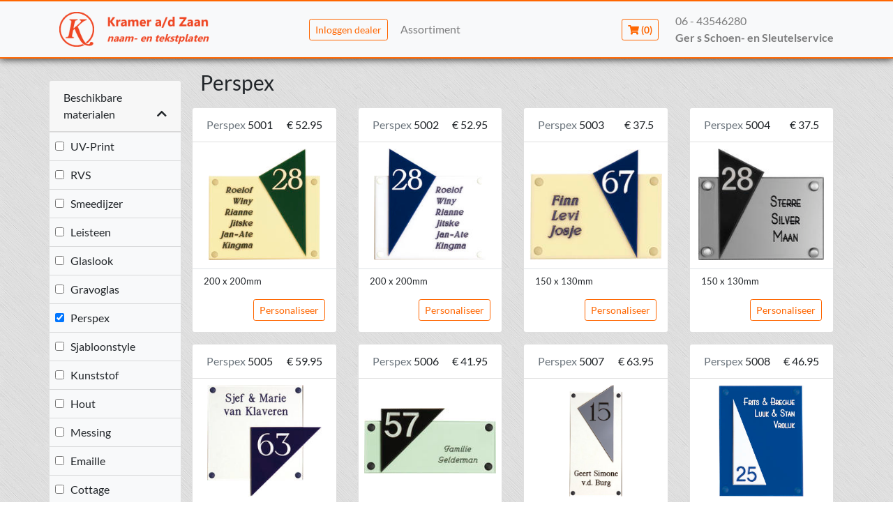

--- FILE ---
content_type: text/html; charset=UTF-8
request_url: https://1015707.naambord.nl/perspex-naambord/
body_size: 31638
content:
<!DOCTYPE html>
<html lang="nl">

<head>
    <meta charset="utf-8">
    <meta http-equiv="X-UA-Compatible" content="IE=edge">
    <meta name="viewport" content="width=device-width, initial-scale=1, maximum-scale=1, user-scalable=no">
    <meta name="keywords" content="{{assortiment-perspex-keywords}}">

    <title>KrameraandeZaan | Serie Perspex</title>
    <base href="https://1015707.naambord.nl/"/>
    <meta name="description" content="Via Naambord.nl gemakkelijk je eigen naambord of naamplaatje maken. Kies uit RVS, leisteen, kunststof, hout en nog veel meer naamborden.">
    <meta name="author" content="">
    <link rel="shortcut icon" type="image/x-icon" href="/static/images/favicon.ico?v=1550499769">

    <style type="text/css">
        body {
            display: none;
        }
    </style>

    <script id="translations-data" type="application/json">{"afhaalpunt-niet-gezet":"U moet nog een afhaalpunt selecteren.","browser-error":"","fout-verzenden-ontwerp":"Er is een fout opgetreden bij het verzenden van het ontwerp.","lettertype":"Lettertype","lettertype-niet-geladen":"kon niet geladen worden.","max-karakters-melding-1":"U kunt bij deze naamplaat maximaal","max-karakters-melding-2":"karakters per tekstregel plaatsen.","max-karakters-melding-3":"tekstregels plaatsen.","max-karakters-melding-4":"U kunt voor het cijfer maximaal 5 karakters plaatsen."}</script>

    <script type="text/javascript">
        function getJSONDataByElementID(id) {
            return JSON.parse(
                document.getElementById(id).textContent
            );
        }
    </script>

    <script type="text/javascript">
        const TRANSLATIONS = getJSONDataByElementID("translations-data");

        function getTranslation (identifier, defaultValue) {
            var trans = TRANSLATIONS[identifier];
            if (trans) {
                return trans;
            } else if(defaultValue) {
                return defaultValue;
            }
            return "\{\{ " + identifier + " \}\}";
        }
    </script>

    <script>
        window.sentryDSN = 'https://30fb7e0639164d009f53077e89f4914a@sentry.io/1448533';
    </script>
</head>


<body>

<nav id="navigationbar" class="navbar navbar-expand-lg navbar-light bg-light fixed-top">

    <div class="container">
        <a class="navbar-brand" href="/">
            <div id="logoBox"></div>
        </a>
        <button class="navbar-toggler" type="button" data-toggle="collapse" data-target="#navbar" aria-controls="navbar"
                aria-expanded="false" aria-label="Toggle navigation">
            <span class="navbar-toggler-icon"></span>
        </button>

        <div id="navbar" class="collapse navbar-collapse">
                        <ul class="navbar-nav ml-auto my-2 my-lg-0">
                <li class="nav-item">
                    <button type="button" class="btn btn-outline-primary btn-sm ml-0" style="margin: 0 10px;"
                            data-toggle="modal"
                            data-target="#dealerLogin">
                                                    Inloggen dealer
                                            </button>
                </li>
            </ul>
                        <ul class="navbar-nav mr-auto my-2 my-lg-0">
                <li class="nav-item">
                    <a class="nav-link" href="/assortiment/">Assortiment</a>
                </li>

                                                                </ul>

            <ul class="navbar-nav ml-auto my-2 my-lg-0">
                <li class="nav-item" id="shopcartCount">
                    <a href="/winkelmand">
                        <button class="btn btn-outline-primary btn-sm">
                            <span class="fa fa-shopping-cart"></span>
                            <span class=""><b>(0)</b></span>
                        </button>
                    </a>
                </li>
            </ul>
                            <span class="navbar-text ml-4">
					06 - 43546280
					<br>
					<b>Ger s Schoen- en Sleutelservice</b>
				</span>
            
        </div>    <!--#navbar-->
    </div>    <!--.container-->

</nav>    <!--#navigationbar-->

<div class="container pagecontainer">
	<noscript>
		<div class="alert alert-danger">
			U hebt Javascript uitgeschakeld. Geef toestemming voor het uitvoeren van Javascript code om deze pagina te kunnen gebruiken.
		</div>
	</noscript>
	<div class="row">

	<div class="d-none d-md-block col-sm-4 col-md-3 col-lg-2 nopadding" style="margin-top: 15px;">

		<div id="panelsParent">
			<div class="card" id="seriesPanel">
				<div class="card-header folder pointer">
					<span>Beschikbare materialen</span>
					<span class="fold pointer float-right fa fa-chevron-up"></span>
				</div>
				<ul class="list-group list-group-flush">
											<label class="list-group-item p-2 px-2 mb-0 checkbox bg-light">
								<input type="checkbox"
									   class="serie-checkbox" 									   value="uv-print">
							&nbsp;
							UV-Print
						</label>
											<label class="list-group-item p-2 px-2 mb-0 checkbox bg-light">
								<input type="checkbox"
									   class="serie-checkbox" 									   value="rvs">
							&nbsp;
							RVS
						</label>
											<label class="list-group-item p-2 px-2 mb-0 checkbox bg-light">
								<input type="checkbox"
									   class="serie-checkbox" 									   value="smeedijzer">
							&nbsp;
							Smeedijzer
						</label>
											<label class="list-group-item p-2 px-2 mb-0 checkbox bg-light">
								<input type="checkbox"
									   class="serie-checkbox" 									   value="leisteen">
							&nbsp;
							Leisteen
						</label>
											<label class="list-group-item p-2 px-2 mb-0 checkbox bg-light">
								<input type="checkbox"
									   class="serie-checkbox" 									   value="glaslook">
							&nbsp;
							Glaslook
						</label>
											<label class="list-group-item p-2 px-2 mb-0 checkbox bg-light">
								<input type="checkbox"
									   class="serie-checkbox" 									   value="gravoglas">
							&nbsp;
							Gravoglas
						</label>
											<label class="list-group-item p-2 px-2 mb-0 checkbox bg-light">
								<input type="checkbox"
									   class="serie-checkbox" checked									   value="perspex">
							&nbsp;
							Perspex
						</label>
											<label class="list-group-item p-2 px-2 mb-0 checkbox bg-light">
								<input type="checkbox"
									   class="serie-checkbox" 									   value="sjabloonstyle">
							&nbsp;
							Sjabloonstyle
						</label>
											<label class="list-group-item p-2 px-2 mb-0 checkbox bg-light">
								<input type="checkbox"
									   class="serie-checkbox" 									   value="kunststof">
							&nbsp;
							Kunststof
						</label>
											<label class="list-group-item p-2 px-2 mb-0 checkbox bg-light">
								<input type="checkbox"
									   class="serie-checkbox" 									   value="hout">
							&nbsp;
							Hout
						</label>
											<label class="list-group-item p-2 px-2 mb-0 checkbox bg-light">
								<input type="checkbox"
									   class="serie-checkbox" 									   value="messing">
							&nbsp;
							Messing
						</label>
											<label class="list-group-item p-2 px-2 mb-0 checkbox bg-light">
								<input type="checkbox"
									   class="serie-checkbox" 									   value="classic-craft-emaille">
							&nbsp;
							Emaille
						</label>
											<label class="list-group-item p-2 px-2 mb-0 checkbox bg-light">
								<input type="checkbox"
									   class="serie-checkbox" 									   value="classic-craft-cottage">
							&nbsp;
							Cottage
						</label>
											<label class="list-group-item p-2 px-2 mb-0 checkbox bg-light">
								<input type="checkbox"
									   class="serie-checkbox" 									   value="accessoires">
							&nbsp;
							Accessoires
						</label>
									</ul>
			</div>

			<div style="background-color: rgba(255,255,255, 0.7)" class="card"
			     id="filterPanel">
				<div class="card-header  folder pointer">
            <span>
              Filter
            </span>

					<span class="fold pointer float-right fa fa-chevron-up">
            </span>

				</div>
				<div class="card-body" style="">

					<div>
						<label>
							Sorteer op
						</label>
						<select class="selectpicker form-control" id="price-sorter">
							<option value="artnr asc">Artikelnr. oplopend</option>
							<option value="artnr desc">Artikelnr. aflopend</option>
							<option value="price asc">Prijs oplopend</option>
							<option value="price desc">Prijs aflopend</option>
						</select>
					</div>

					<div style="margin-bottom: 40px; margin-top: 20px;">
						<label>
							Prijs
						</label>
						<div class="form-control text-center"
						     style="margin-top: 15px; background-color: #EEE;">
							<input id="price-interval-slider" type="text" class="span2" value=""
							       data-slider-min="9" data-slider-max="480"
							       data-slider-step="1"
							       data-slider-value="[9,480]"/>
						</div>
					</div>

				</div>
			</div>
		</div>


	</div>

	<div class="col-12 col-sm-8 col-md-9 col-lg-10 nopadding">
		<div class="container-fluid nopadding">
			<div class="row" style="margin-bottom: 10px;">
				<div class="col-12">
					<h1 id="serieTitle"></h1>
				</div>
			</div>

			<div class="row" id="articles-row">

									<div data-artnr="1001"
					     data-serie="rvs" data-price="76.95"
					     class="col-12 col-sm-6 col-md-4 col-lg-3">
						<div class="card naambord mb-3 w-100">
							<div class="card-header bg-transparent">
								<span>
								  <span class="text-muted">
									  RVS
								  </span>
									1001
								</span>
											<span class="float-right">
								  &euro; 76.95
								</span>
							</div>
							<div class="card-body p-0 m-0 flex-grow-0">
															</div>
							<div
								class="card-body flex-grow-0 pt-3 px-2 d-flex align-items-center justify-content-center"
								style="height: 180px;"
							>
								<img class="vcenter article-img"
									 data-src="data/img/thumbs/1001.jpg?v=1549986027"
									 alt="naambord"/>
								<div class="image-loader"></div>
							</div>
							<div class="card-body flex-fill m-0 px-3 pb-0 pt-2 border-top">
																	Gebogen model
																<p class="card-text small">
									150 x 150mm
								</p>
							</div>
							<div class="card-body m-0 py-3 px-3 flex-grow-0">
								<a role="button" href="/rvs-naambord/1001"
								   class="btn btn-sm btn-outline-primary float-right">
									Personaliseer
								</a>
							</div>
						</div>
					</div>
									<div data-artnr="1002"
					     data-serie="rvs" data-price="91.95"
					     class="col-12 col-sm-6 col-md-4 col-lg-3">
						<div class="card naambord mb-3 w-100">
							<div class="card-header bg-transparent">
								<span>
								  <span class="text-muted">
									  RVS
								  </span>
									1002
								</span>
											<span class="float-right">
								  &euro; 91.95
								</span>
							</div>
							<div class="card-body p-0 m-0 flex-grow-0">
															</div>
							<div
								class="card-body flex-grow-0 pt-3 px-2 d-flex align-items-center justify-content-center"
								style="height: 180px;"
							>
								<img class="vcenter article-img"
									 data-src="data/img/thumbs/1002.jpg?v=1549986027"
									 alt="naambord"/>
								<div class="image-loader"></div>
							</div>
							<div class="card-body flex-fill m-0 px-3 pb-0 pt-2 border-top">
																	Gebogen model
																<p class="card-text small">
									200 x 200mm
								</p>
							</div>
							<div class="card-body m-0 py-3 px-3 flex-grow-0">
								<a role="button" href="/rvs-naambord/1002"
								   class="btn btn-sm btn-outline-primary float-right">
									Personaliseer
								</a>
							</div>
						</div>
					</div>
									<div data-artnr="1003"
					     data-serie="rvs" data-price="98.95"
					     class="col-12 col-sm-6 col-md-4 col-lg-3">
						<div class="card naambord mb-3 w-100">
							<div class="card-header bg-transparent">
								<span>
								  <span class="text-muted">
									  RVS
								  </span>
									1003
								</span>
											<span class="float-right">
								  &euro; 98.95
								</span>
							</div>
							<div class="card-body p-0 m-0 flex-grow-0">
															</div>
							<div
								class="card-body flex-grow-0 pt-3 px-2 d-flex align-items-center justify-content-center"
								style="height: 180px;"
							>
								<img class="vcenter article-img"
									 data-src="data/img/thumbs/1003.jpg?v=1549986027"
									 alt="naambord"/>
								<div class="image-loader"></div>
							</div>
							<div class="card-body flex-fill m-0 px-3 pb-0 pt-2 border-top">
																	Gebogen model
																<p class="card-text small">
									200 x 200mm
								</p>
							</div>
							<div class="card-body m-0 py-3 px-3 flex-grow-0">
								<a role="button" href="/rvs-naambord/1003"
								   class="btn btn-sm btn-outline-primary float-right">
									Personaliseer
								</a>
							</div>
						</div>
					</div>
									<div data-artnr="1004"
					     data-serie="rvs" data-price="82.5"
					     class="col-12 col-sm-6 col-md-4 col-lg-3">
						<div class="card naambord mb-3 w-100">
							<div class="card-header bg-transparent">
								<span>
								  <span class="text-muted">
									  RVS
								  </span>
									1004
								</span>
											<span class="float-right">
								  &euro; 82.5
								</span>
							</div>
							<div class="card-body p-0 m-0 flex-grow-0">
															</div>
							<div
								class="card-body flex-grow-0 pt-3 px-2 d-flex align-items-center justify-content-center"
								style="height: 180px;"
							>
								<img class="vcenter article-img"
									 data-src="data/img/thumbs/1004.jpg?v=1549986027"
									 alt="naambord"/>
								<div class="image-loader"></div>
							</div>
							<div class="card-body flex-fill m-0 px-3 pb-0 pt-2 border-top">
																	Gebogen model
																<p class="card-text small">
									200 x 120mm
								</p>
							</div>
							<div class="card-body m-0 py-3 px-3 flex-grow-0">
								<a role="button" href="/rvs-naambord/1004"
								   class="btn btn-sm btn-outline-primary float-right">
									Personaliseer
								</a>
							</div>
						</div>
					</div>
									<div data-artnr="1005"
					     data-serie="rvs" data-price="82.5"
					     class="col-12 col-sm-6 col-md-4 col-lg-3">
						<div class="card naambord mb-3 w-100">
							<div class="card-header bg-transparent">
								<span>
								  <span class="text-muted">
									  RVS
								  </span>
									1005
								</span>
											<span class="float-right">
								  &euro; 82.5
								</span>
							</div>
							<div class="card-body p-0 m-0 flex-grow-0">
															</div>
							<div
								class="card-body flex-grow-0 pt-3 px-2 d-flex align-items-center justify-content-center"
								style="height: 180px;"
							>
								<img class="vcenter article-img"
									 data-src="data/img/thumbs/1005.jpg?v=1549986027"
									 alt="naambord"/>
								<div class="image-loader"></div>
							</div>
							<div class="card-body flex-fill m-0 px-3 pb-0 pt-2 border-top">
																	Gebogen model
																<p class="card-text small">
									120 x 200mm
								</p>
							</div>
							<div class="card-body m-0 py-3 px-3 flex-grow-0">
								<a role="button" href="/rvs-naambord/1005"
								   class="btn btn-sm btn-outline-primary float-right">
									Personaliseer
								</a>
							</div>
						</div>
					</div>
									<div data-artnr="1006"
					     data-serie="rvs" data-price="82.5"
					     class="col-12 col-sm-6 col-md-4 col-lg-3">
						<div class="card naambord mb-3 w-100">
							<div class="card-header bg-transparent">
								<span>
								  <span class="text-muted">
									  RVS
								  </span>
									1006
								</span>
											<span class="float-right">
								  &euro; 82.5
								</span>
							</div>
							<div class="card-body p-0 m-0 flex-grow-0">
															</div>
							<div
								class="card-body flex-grow-0 pt-3 px-2 d-flex align-items-center justify-content-center"
								style="height: 180px;"
							>
								<img class="vcenter article-img"
									 data-src="data/img/thumbs/1006.jpg?v=1549986027"
									 alt="naambord"/>
								<div class="image-loader"></div>
							</div>
							<div class="card-body flex-fill m-0 px-3 pb-0 pt-2 border-top">
																	Gebogen model
																<p class="card-text small">
									120 x 200mm
								</p>
							</div>
							<div class="card-body m-0 py-3 px-3 flex-grow-0">
								<a role="button" href="/rvs-naambord/1006"
								   class="btn btn-sm btn-outline-primary float-right">
									Personaliseer
								</a>
							</div>
						</div>
					</div>
									<div data-artnr="1007"
					     data-serie="rvs" data-price="91.95"
					     class="col-12 col-sm-6 col-md-4 col-lg-3">
						<div class="card naambord mb-3 w-100">
							<div class="card-header bg-transparent">
								<span>
								  <span class="text-muted">
									  RVS
								  </span>
									1007
								</span>
											<span class="float-right">
								  &euro; 91.95
								</span>
							</div>
							<div class="card-body p-0 m-0 flex-grow-0">
															</div>
							<div
								class="card-body flex-grow-0 pt-3 px-2 d-flex align-items-center justify-content-center"
								style="height: 180px;"
							>
								<img class="vcenter article-img"
									 data-src="data/img/thumbs/1007.jpg?v=1549986027"
									 alt="naambord"/>
								<div class="image-loader"></div>
							</div>
							<div class="card-body flex-fill m-0 px-3 pb-0 pt-2 border-top">
																	Gebogen model
																<p class="card-text small">
									250 x 150mm
								</p>
							</div>
							<div class="card-body m-0 py-3 px-3 flex-grow-0">
								<a role="button" href="/rvs-naambord/1007"
								   class="btn btn-sm btn-outline-primary float-right">
									Personaliseer
								</a>
							</div>
						</div>
					</div>
									<div data-artnr="1008"
					     data-serie="rvs" data-price="98.95"
					     class="col-12 col-sm-6 col-md-4 col-lg-3">
						<div class="card naambord mb-3 w-100">
							<div class="card-header bg-transparent">
								<span>
								  <span class="text-muted">
									  RVS
								  </span>
									1008
								</span>
											<span class="float-right">
								  &euro; 98.95
								</span>
							</div>
							<div class="card-body p-0 m-0 flex-grow-0">
															</div>
							<div
								class="card-body flex-grow-0 pt-3 px-2 d-flex align-items-center justify-content-center"
								style="height: 180px;"
							>
								<img class="vcenter article-img"
									 data-src="data/img/thumbs/1008.jpg?v=1549986027"
									 alt="naambord"/>
								<div class="image-loader"></div>
							</div>
							<div class="card-body flex-fill m-0 px-3 pb-0 pt-2 border-top">
																	Gebogen model
																<p class="card-text small">
									250 x 150mm
								</p>
							</div>
							<div class="card-body m-0 py-3 px-3 flex-grow-0">
								<a role="button" href="/rvs-naambord/1008"
								   class="btn btn-sm btn-outline-primary float-right">
									Personaliseer
								</a>
							</div>
						</div>
					</div>
									<div data-artnr="1009"
					     data-serie="rvs" data-price="91.95"
					     class="col-12 col-sm-6 col-md-4 col-lg-3">
						<div class="card naambord mb-3 w-100">
							<div class="card-header bg-transparent">
								<span>
								  <span class="text-muted">
									  RVS
								  </span>
									1009
								</span>
											<span class="float-right">
								  &euro; 91.95
								</span>
							</div>
							<div class="card-body p-0 m-0 flex-grow-0">
															</div>
							<div
								class="card-body flex-grow-0 pt-3 px-2 d-flex align-items-center justify-content-center"
								style="height: 180px;"
							>
								<img class="vcenter article-img"
									 data-src="data/img/thumbs/1009.jpg?v=1549986027"
									 alt="naambord"/>
								<div class="image-loader"></div>
							</div>
							<div class="card-body flex-fill m-0 px-3 pb-0 pt-2 border-top">
																	Gebogen model
																<p class="card-text small">
									150 x 250mm
								</p>
							</div>
							<div class="card-body m-0 py-3 px-3 flex-grow-0">
								<a role="button" href="/rvs-naambord/1009"
								   class="btn btn-sm btn-outline-primary float-right">
									Personaliseer
								</a>
							</div>
						</div>
					</div>
									<div data-artnr="1101"
					     data-serie="rvs" data-price="21.95"
					     class="col-12 col-sm-6 col-md-4 col-lg-3">
						<div class="card naambord mb-3 w-100">
							<div class="card-header bg-transparent">
								<span>
								  <span class="text-muted">
									  RVS
								  </span>
									1101
								</span>
											<span class="float-right">
								  &euro; 21.95
								</span>
							</div>
							<div class="card-body p-0 m-0 flex-grow-0">
															</div>
							<div
								class="card-body flex-grow-0 pt-3 px-2 d-flex align-items-center justify-content-center"
								style="height: 180px;"
							>
								<img class="vcenter article-img"
									 data-src="data/img/thumbs/1101.jpg?v=1549986027"
									 alt="naambord"/>
								<div class="image-loader"></div>
							</div>
							<div class="card-body flex-fill m-0 px-3 pb-0 pt-2 border-top">
																<p class="card-text small">
									85 x 30mm
								</p>
							</div>
							<div class="card-body m-0 py-3 px-3 flex-grow-0">
								<a role="button" href="/rvs-naambord/1101"
								   class="btn btn-sm btn-outline-primary float-right">
									Personaliseer
								</a>
							</div>
						</div>
					</div>
									<div data-artnr="1102"
					     data-serie="rvs" data-price="26.95"
					     class="col-12 col-sm-6 col-md-4 col-lg-3">
						<div class="card naambord mb-3 w-100">
							<div class="card-header bg-transparent">
								<span>
								  <span class="text-muted">
									  RVS
								  </span>
									1102
								</span>
											<span class="float-right">
								  &euro; 26.95
								</span>
							</div>
							<div class="card-body p-0 m-0 flex-grow-0">
															</div>
							<div
								class="card-body flex-grow-0 pt-3 px-2 d-flex align-items-center justify-content-center"
								style="height: 180px;"
							>
								<img class="vcenter article-img"
									 data-src="data/img/thumbs/1102.jpg?v=1549986027"
									 alt="naambord"/>
								<div class="image-loader"></div>
							</div>
							<div class="card-body flex-fill m-0 px-3 pb-0 pt-2 border-top">
																<p class="card-text small">
									110 x 40mm
								</p>
							</div>
							<div class="card-body m-0 py-3 px-3 flex-grow-0">
								<a role="button" href="/rvs-naambord/1102"
								   class="btn btn-sm btn-outline-primary float-right">
									Personaliseer
								</a>
							</div>
						</div>
					</div>
									<div data-artnr="1103"
					     data-serie="rvs" data-price="34.95"
					     class="col-12 col-sm-6 col-md-4 col-lg-3">
						<div class="card naambord mb-3 w-100">
							<div class="card-header bg-transparent">
								<span>
								  <span class="text-muted">
									  RVS
								  </span>
									1103
								</span>
											<span class="float-right">
								  &euro; 34.95
								</span>
							</div>
							<div class="card-body p-0 m-0 flex-grow-0">
															</div>
							<div
								class="card-body flex-grow-0 pt-3 px-2 d-flex align-items-center justify-content-center"
								style="height: 180px;"
							>
								<img class="vcenter article-img"
									 data-src="data/img/thumbs/1103.jpg?v=1549986027"
									 alt="naambord"/>
								<div class="image-loader"></div>
							</div>
							<div class="card-body flex-fill m-0 px-3 pb-0 pt-2 border-top">
																<p class="card-text small">
									135 x 50mm
								</p>
							</div>
							<div class="card-body m-0 py-3 px-3 flex-grow-0">
								<a role="button" href="/rvs-naambord/1103"
								   class="btn btn-sm btn-outline-primary float-right">
									Personaliseer
								</a>
							</div>
						</div>
					</div>
									<div data-artnr="1104"
					     data-serie="rvs" data-price="43.95"
					     class="col-12 col-sm-6 col-md-4 col-lg-3">
						<div class="card naambord mb-3 w-100">
							<div class="card-header bg-transparent">
								<span>
								  <span class="text-muted">
									  RVS
								  </span>
									1104
								</span>
											<span class="float-right">
								  &euro; 43.95
								</span>
							</div>
							<div class="card-body p-0 m-0 flex-grow-0">
															</div>
							<div
								class="card-body flex-grow-0 pt-3 px-2 d-flex align-items-center justify-content-center"
								style="height: 180px;"
							>
								<img class="vcenter article-img"
									 data-src="data/img/thumbs/1104.jpg?v=1549986027"
									 alt="naambord"/>
								<div class="image-loader"></div>
							</div>
							<div class="card-body flex-fill m-0 px-3 pb-0 pt-2 border-top">
																<p class="card-text small">
									110 x 110mm
								</p>
							</div>
							<div class="card-body m-0 py-3 px-3 flex-grow-0">
								<a role="button" href="/rvs-naambord/1104"
								   class="btn btn-sm btn-outline-primary float-right">
									Personaliseer
								</a>
							</div>
						</div>
					</div>
									<div data-artnr="1105"
					     data-serie="rvs" data-price="54.95"
					     class="col-12 col-sm-6 col-md-4 col-lg-3">
						<div class="card naambord mb-3 w-100">
							<div class="card-header bg-transparent">
								<span>
								  <span class="text-muted">
									  RVS
								  </span>
									1105
								</span>
											<span class="float-right">
								  &euro; 54.95
								</span>
							</div>
							<div class="card-body p-0 m-0 flex-grow-0">
															</div>
							<div
								class="card-body flex-grow-0 pt-3 px-2 d-flex align-items-center justify-content-center"
								style="height: 180px;"
							>
								<img class="vcenter article-img"
									 data-src="data/img/thumbs/1105.jpg?v=1549986027"
									 alt="naambord"/>
								<div class="image-loader"></div>
							</div>
							<div class="card-body flex-fill m-0 px-3 pb-0 pt-2 border-top">
																<p class="card-text small">
									150 x 150mm
								</p>
							</div>
							<div class="card-body m-0 py-3 px-3 flex-grow-0">
								<a role="button" href="/rvs-naambord/1105"
								   class="btn btn-sm btn-outline-primary float-right">
									Personaliseer
								</a>
							</div>
						</div>
					</div>
									<div data-artnr="1111"
					     data-serie="rvs" data-price="28.95"
					     class="col-12 col-sm-6 col-md-4 col-lg-3">
						<div class="card naambord mb-3 w-100">
							<div class="card-header bg-transparent">
								<span>
								  <span class="text-muted">
									  RVS
								  </span>
									1111
								</span>
											<span class="float-right">
								  &euro; 28.95
								</span>
							</div>
							<div class="card-body p-0 m-0 flex-grow-0">
															</div>
							<div
								class="card-body flex-grow-0 pt-3 px-2 d-flex align-items-center justify-content-center"
								style="height: 180px;"
							>
								<img class="vcenter article-img"
									 data-src="data/img/thumbs/1111.jpg?v=1549986027"
									 alt="naambord"/>
								<div class="image-loader"></div>
							</div>
							<div class="card-body flex-fill m-0 px-3 pb-0 pt-2 border-top">
																<p class="card-text small">
									85 x 55mm
								</p>
							</div>
							<div class="card-body m-0 py-3 px-3 flex-grow-0">
								<a role="button" href="/rvs-naambord/1111"
								   class="btn btn-sm btn-outline-primary float-right">
									Personaliseer
								</a>
							</div>
						</div>
					</div>
									<div data-artnr="1112"
					     data-serie="rvs" data-price="32.95"
					     class="col-12 col-sm-6 col-md-4 col-lg-3">
						<div class="card naambord mb-3 w-100">
							<div class="card-header bg-transparent">
								<span>
								  <span class="text-muted">
									  RVS
								  </span>
									1112
								</span>
											<span class="float-right">
								  &euro; 32.95
								</span>
							</div>
							<div class="card-body p-0 m-0 flex-grow-0">
															</div>
							<div
								class="card-body flex-grow-0 pt-3 px-2 d-flex align-items-center justify-content-center"
								style="height: 180px;"
							>
								<img class="vcenter article-img"
									 data-src="data/img/thumbs/1112.jpg?v=1549986027"
									 alt="naambord"/>
								<div class="image-loader"></div>
							</div>
							<div class="card-body flex-fill m-0 px-3 pb-0 pt-2 border-top">
																<p class="card-text small">
									110 x 70mm
								</p>
							</div>
							<div class="card-body m-0 py-3 px-3 flex-grow-0">
								<a role="button" href="/rvs-naambord/1112"
								   class="btn btn-sm btn-outline-primary float-right">
									Personaliseer
								</a>
							</div>
						</div>
					</div>
									<div data-artnr="1113"
					     data-serie="rvs" data-price="37.5"
					     class="col-12 col-sm-6 col-md-4 col-lg-3">
						<div class="card naambord mb-3 w-100">
							<div class="card-header bg-transparent">
								<span>
								  <span class="text-muted">
									  RVS
								  </span>
									1113
								</span>
											<span class="float-right">
								  &euro; 37.5
								</span>
							</div>
							<div class="card-body p-0 m-0 flex-grow-0">
															</div>
							<div
								class="card-body flex-grow-0 pt-3 px-2 d-flex align-items-center justify-content-center"
								style="height: 180px;"
							>
								<img class="vcenter article-img"
									 data-src="data/img/thumbs/1113.jpg?v=1549986027"
									 alt="naambord"/>
								<div class="image-loader"></div>
							</div>
							<div class="card-body flex-fill m-0 px-3 pb-0 pt-2 border-top">
																<p class="card-text small">
									135 x 85mm
								</p>
							</div>
							<div class="card-body m-0 py-3 px-3 flex-grow-0">
								<a role="button" href="/rvs-naambord/1113"
								   class="btn btn-sm btn-outline-primary float-right">
									Personaliseer
								</a>
							</div>
						</div>
					</div>
									<div data-artnr="1114"
					     data-serie="rvs" data-price="59.95"
					     class="col-12 col-sm-6 col-md-4 col-lg-3">
						<div class="card naambord mb-3 w-100">
							<div class="card-header bg-transparent">
								<span>
								  <span class="text-muted">
									  RVS
								  </span>
									1114
								</span>
											<span class="float-right">
								  &euro; 59.95
								</span>
							</div>
							<div class="card-body p-0 m-0 flex-grow-0">
															</div>
							<div
								class="card-body flex-grow-0 pt-3 px-2 d-flex align-items-center justify-content-center"
								style="height: 180px;"
							>
								<img class="vcenter article-img"
									 data-src="data/img/thumbs/1114.jpg?v=1549986027"
									 alt="naambord"/>
								<div class="image-loader"></div>
							</div>
							<div class="card-body flex-fill m-0 px-3 pb-0 pt-2 border-top">
																<p class="card-text small">
									205 x 130mm
								</p>
							</div>
							<div class="card-body m-0 py-3 px-3 flex-grow-0">
								<a role="button" href="/rvs-naambord/1114"
								   class="btn btn-sm btn-outline-primary float-right">
									Personaliseer
								</a>
							</div>
						</div>
					</div>
									<div data-artnr="1201"
					     data-serie="rvs" data-price="81.95"
					     class="col-12 col-sm-6 col-md-4 col-lg-3">
						<div class="card naambord mb-3 w-100">
							<div class="card-header bg-transparent">
								<span>
								  <span class="text-muted">
									  RVS
								  </span>
									1201
								</span>
											<span class="float-right">
								  &euro; 81.95
								</span>
							</div>
							<div class="card-body p-0 m-0 flex-grow-0">
															</div>
							<div
								class="card-body flex-grow-0 pt-3 px-2 d-flex align-items-center justify-content-center"
								style="height: 180px;"
							>
								<img class="vcenter article-img"
									 data-src="data/img/thumbs/1201.jpg?v=1549986027"
									 alt="naambord"/>
								<div class="image-loader"></div>
							</div>
							<div class="card-body flex-fill m-0 px-3 pb-0 pt-2 border-top">
																<p class="card-text small">
									225 x 120mm
								</p>
							</div>
							<div class="card-body m-0 py-3 px-3 flex-grow-0">
								<a role="button" href="/rvs-naambord/1201"
								   class="btn btn-sm btn-outline-primary float-right">
									Personaliseer
								</a>
							</div>
						</div>
					</div>
									<div data-artnr="1202"
					     data-serie="rvs" data-price="43.95"
					     class="col-12 col-sm-6 col-md-4 col-lg-3">
						<div class="card naambord mb-3 w-100">
							<div class="card-header bg-transparent">
								<span>
								  <span class="text-muted">
									  RVS
								  </span>
									1202
								</span>
											<span class="float-right">
								  &euro; 43.95
								</span>
							</div>
							<div class="card-body p-0 m-0 flex-grow-0">
															</div>
							<div
								class="card-body flex-grow-0 pt-3 px-2 d-flex align-items-center justify-content-center"
								style="height: 180px;"
							>
								<img class="vcenter article-img"
									 data-src="data/img/thumbs/1202.jpg?v=1549986027"
									 alt="naambord"/>
								<div class="image-loader"></div>
							</div>
							<div class="card-body flex-fill m-0 px-3 pb-0 pt-2 border-top">
																<p class="card-text small">
									130 x 60mm
								</p>
							</div>
							<div class="card-body m-0 py-3 px-3 flex-grow-0">
								<a role="button" href="/rvs-naambord/1202"
								   class="btn btn-sm btn-outline-primary float-right">
									Personaliseer
								</a>
							</div>
						</div>
					</div>
									<div data-artnr="1203"
					     data-serie="rvs" data-price="102.95"
					     class="col-12 col-sm-6 col-md-4 col-lg-3">
						<div class="card naambord mb-3 w-100">
							<div class="card-header bg-transparent">
								<span>
								  <span class="text-muted">
									  RVS
								  </span>
									1203
								</span>
											<span class="float-right">
								  &euro; 102.95
								</span>
							</div>
							<div class="card-body p-0 m-0 flex-grow-0">
															</div>
							<div
								class="card-body flex-grow-0 pt-3 px-2 d-flex align-items-center justify-content-center"
								style="height: 180px;"
							>
								<img class="vcenter article-img"
									 data-src="data/img/thumbs/1203.jpg?v=1549986027"
									 alt="naambord"/>
								<div class="image-loader"></div>
							</div>
							<div class="card-body flex-fill m-0 px-3 pb-0 pt-2 border-top">
																<p class="card-text small">
									210 x 210mm
								</p>
							</div>
							<div class="card-body m-0 py-3 px-3 flex-grow-0">
								<a role="button" href="/rvs-naambord/1203"
								   class="btn btn-sm btn-outline-primary float-right">
									Personaliseer
								</a>
							</div>
						</div>
					</div>
									<div data-artnr="1204"
					     data-serie="rvs" data-price="92.95"
					     class="col-12 col-sm-6 col-md-4 col-lg-3">
						<div class="card naambord mb-3 w-100">
							<div class="card-header bg-transparent">
								<span>
								  <span class="text-muted">
									  RVS
								  </span>
									1204
								</span>
											<span class="float-right">
								  &euro; 92.95
								</span>
							</div>
							<div class="card-body p-0 m-0 flex-grow-0">
															</div>
							<div
								class="card-body flex-grow-0 pt-3 px-2 d-flex align-items-center justify-content-center"
								style="height: 180px;"
							>
								<img class="vcenter article-img"
									 data-src="data/img/thumbs/1204.jpg?v=1549986027"
									 alt="naambord"/>
								<div class="image-loader"></div>
							</div>
							<div class="card-body flex-fill m-0 px-3 pb-0 pt-2 border-top">
																<p class="card-text small">
									205 x 215mm
								</p>
							</div>
							<div class="card-body m-0 py-3 px-3 flex-grow-0">
								<a role="button" href="/rvs-naambord/1204"
								   class="btn btn-sm btn-outline-primary float-right">
									Personaliseer
								</a>
							</div>
						</div>
					</div>
									<div data-artnr="1205"
					     data-serie="rvs" data-price="102.95"
					     class="col-12 col-sm-6 col-md-4 col-lg-3">
						<div class="card naambord mb-3 w-100">
							<div class="card-header bg-transparent">
								<span>
								  <span class="text-muted">
									  RVS
								  </span>
									1205
								</span>
											<span class="float-right">
								  &euro; 102.95
								</span>
							</div>
							<div class="card-body p-0 m-0 flex-grow-0">
															</div>
							<div
								class="card-body flex-grow-0 pt-3 px-2 d-flex align-items-center justify-content-center"
								style="height: 180px;"
							>
								<img class="vcenter article-img"
									 data-src="data/img/thumbs/1205.jpg?v=1549986027"
									 alt="naambord"/>
								<div class="image-loader"></div>
							</div>
							<div class="card-body flex-fill m-0 px-3 pb-0 pt-2 border-top">
																<p class="card-text small">
									140 x 300mm
								</p>
							</div>
							<div class="card-body m-0 py-3 px-3 flex-grow-0">
								<a role="button" href="/rvs-naambord/1205"
								   class="btn btn-sm btn-outline-primary float-right">
									Personaliseer
								</a>
							</div>
						</div>
					</div>
									<div data-artnr="1206"
					     data-serie="rvs" data-price="92.95"
					     class="col-12 col-sm-6 col-md-4 col-lg-3">
						<div class="card naambord mb-3 w-100">
							<div class="card-header bg-transparent">
								<span>
								  <span class="text-muted">
									  RVS
								  </span>
									1206
								</span>
											<span class="float-right">
								  &euro; 92.95
								</span>
							</div>
							<div class="card-body p-0 m-0 flex-grow-0">
															</div>
							<div
								class="card-body flex-grow-0 pt-3 px-2 d-flex align-items-center justify-content-center"
								style="height: 180px;"
							>
								<img class="vcenter article-img"
									 data-src="data/img/thumbs/1206.jpg?v=1549986027"
									 alt="naambord"/>
								<div class="image-loader"></div>
							</div>
							<div class="card-body flex-fill m-0 px-3 pb-0 pt-2 border-top">
																<p class="card-text small">
									120 x 225mm
								</p>
							</div>
							<div class="card-body m-0 py-3 px-3 flex-grow-0">
								<a role="button" href="/rvs-naambord/1206"
								   class="btn btn-sm btn-outline-primary float-right">
									Personaliseer
								</a>
							</div>
						</div>
					</div>
									<div data-artnr="1207"
					     data-serie="rvs" data-price="58.95"
					     class="col-12 col-sm-6 col-md-4 col-lg-3">
						<div class="card naambord mb-3 w-100">
							<div class="card-header bg-transparent">
								<span>
								  <span class="text-muted">
									  RVS
								  </span>
									1207
								</span>
											<span class="float-right">
								  &euro; 58.95
								</span>
							</div>
							<div class="card-body p-0 m-0 flex-grow-0">
															</div>
							<div
								class="card-body flex-grow-0 pt-3 px-2 d-flex align-items-center justify-content-center"
								style="height: 180px;"
							>
								<img class="vcenter article-img"
									 data-src="data/img/thumbs/1207.jpg?v=1549986027"
									 alt="naambord"/>
								<div class="image-loader"></div>
							</div>
							<div class="card-body flex-fill m-0 px-3 pb-0 pt-2 border-top">
																<p class="card-text small">
									160 x 110mm
								</p>
							</div>
							<div class="card-body m-0 py-3 px-3 flex-grow-0">
								<a role="button" href="/rvs-naambord/1207"
								   class="btn btn-sm btn-outline-primary float-right">
									Personaliseer
								</a>
							</div>
						</div>
					</div>
									<div data-artnr="1208"
					     data-serie="rvs" data-price="46.95"
					     class="col-12 col-sm-6 col-md-4 col-lg-3">
						<div class="card naambord mb-3 w-100">
							<div class="card-header bg-transparent">
								<span>
								  <span class="text-muted">
									  RVS
								  </span>
									1208
								</span>
											<span class="float-right">
								  &euro; 46.95
								</span>
							</div>
							<div class="card-body p-0 m-0 flex-grow-0">
															</div>
							<div
								class="card-body flex-grow-0 pt-3 px-2 d-flex align-items-center justify-content-center"
								style="height: 180px;"
							>
								<img class="vcenter article-img"
									 data-src="data/img/thumbs/1208.jpg?v=1549986027"
									 alt="naambord"/>
								<div class="image-loader"></div>
							</div>
							<div class="card-body flex-fill m-0 px-3 pb-0 pt-2 border-top">
																<p class="card-text small">
									130 x 90mm
								</p>
							</div>
							<div class="card-body m-0 py-3 px-3 flex-grow-0">
								<a role="button" href="/rvs-naambord/1208"
								   class="btn btn-sm btn-outline-primary float-right">
									Personaliseer
								</a>
							</div>
						</div>
					</div>
									<div data-artnr="1209"
					     data-serie="rvs" data-price="92.95"
					     class="col-12 col-sm-6 col-md-4 col-lg-3">
						<div class="card naambord mb-3 w-100">
							<div class="card-header bg-transparent">
								<span>
								  <span class="text-muted">
									  RVS
								  </span>
									1209
								</span>
											<span class="float-right">
								  &euro; 92.95
								</span>
							</div>
							<div class="card-body p-0 m-0 flex-grow-0">
															</div>
							<div
								class="card-body flex-grow-0 pt-3 px-2 d-flex align-items-center justify-content-center"
								style="height: 180px;"
							>
								<img class="vcenter article-img"
									 data-src="data/img/thumbs/1209.jpg?v=1549986027"
									 alt="naambord"/>
								<div class="image-loader"></div>
							</div>
							<div class="card-body flex-fill m-0 px-3 pb-0 pt-2 border-top">
																<p class="card-text small">
									235 x 160mm
								</p>
							</div>
							<div class="card-body m-0 py-3 px-3 flex-grow-0">
								<a role="button" href="/rvs-naambord/1209"
								   class="btn btn-sm btn-outline-primary float-right">
									Personaliseer
								</a>
							</div>
						</div>
					</div>
									<div data-artnr="1210"
					     data-serie="rvs" data-price="92.95"
					     class="col-12 col-sm-6 col-md-4 col-lg-3">
						<div class="card naambord mb-3 w-100">
							<div class="card-header bg-transparent">
								<span>
								  <span class="text-muted">
									  RVS
								  </span>
									1210
								</span>
											<span class="float-right">
								  &euro; 92.95
								</span>
							</div>
							<div class="card-body p-0 m-0 flex-grow-0">
															</div>
							<div
								class="card-body flex-grow-0 pt-3 px-2 d-flex align-items-center justify-content-center"
								style="height: 180px;"
							>
								<img class="vcenter article-img"
									 data-src="data/img/thumbs/1210.jpg?v=1549986027"
									 alt="naambord"/>
								<div class="image-loader"></div>
							</div>
							<div class="card-body flex-fill m-0 px-3 pb-0 pt-2 border-top">
																<p class="card-text small">
									160 x 235mm
								</p>
							</div>
							<div class="card-body m-0 py-3 px-3 flex-grow-0">
								<a role="button" href="/rvs-naambord/1210"
								   class="btn btn-sm btn-outline-primary float-right">
									Personaliseer
								</a>
							</div>
						</div>
					</div>
									<div data-artnr="1301"
					     data-serie="rvs" data-price="20.95"
					     class="col-12 col-sm-6 col-md-4 col-lg-3">
						<div class="card naambord mb-3 w-100">
							<div class="card-header bg-transparent">
								<span>
								  <span class="text-muted">
									  RVS
								  </span>
									1301
								</span>
											<span class="float-right">
								  &euro; 20.95
								</span>
							</div>
							<div class="card-body p-0 m-0 flex-grow-0">
															</div>
							<div
								class="card-body flex-grow-0 pt-3 px-2 d-flex align-items-center justify-content-center"
								style="height: 180px;"
							>
								<img class="vcenter article-img"
									 data-src="data/img/thumbs/1301.jpg?v=1549986027"
									 alt="naambord"/>
								<div class="image-loader"></div>
							</div>
							<div class="card-body flex-fill m-0 px-3 pb-0 pt-2 border-top">
																<p class="card-text small">
									0 x 150mm
								</p>
							</div>
							<div class="card-body m-0 py-3 px-3 flex-grow-0">
								<a role="button" href="/rvs-naambord/1301"
								   class="btn btn-sm btn-outline-primary float-right">
									Personaliseer
								</a>
							</div>
						</div>
					</div>
									<div data-artnr="1302"
					     data-serie="rvs" data-price="20.95"
					     class="col-12 col-sm-6 col-md-4 col-lg-3">
						<div class="card naambord mb-3 w-100">
							<div class="card-header bg-transparent">
								<span>
								  <span class="text-muted">
									  RVS
								  </span>
									1302
								</span>
											<span class="float-right">
								  &euro; 20.95
								</span>
							</div>
							<div class="card-body p-0 m-0 flex-grow-0">
															</div>
							<div
								class="card-body flex-grow-0 pt-3 px-2 d-flex align-items-center justify-content-center"
								style="height: 180px;"
							>
								<img class="vcenter article-img"
									 data-src="data/img/thumbs/1302.jpg?v=1549986027"
									 alt="naambord"/>
								<div class="image-loader"></div>
							</div>
							<div class="card-body flex-fill m-0 px-3 pb-0 pt-2 border-top">
																<p class="card-text small">
									0 x 150mm
								</p>
							</div>
							<div class="card-body m-0 py-3 px-3 flex-grow-0">
								<a role="button" href="/rvs-naambord/1302"
								   class="btn btn-sm btn-outline-primary float-right">
									Personaliseer
								</a>
							</div>
						</div>
					</div>
									<div data-artnr="1303"
					     data-serie="rvs" data-price="20.95"
					     class="col-12 col-sm-6 col-md-4 col-lg-3">
						<div class="card naambord mb-3 w-100">
							<div class="card-header bg-transparent">
								<span>
								  <span class="text-muted">
									  RVS
								  </span>
									1303
								</span>
											<span class="float-right">
								  &euro; 20.95
								</span>
							</div>
							<div class="card-body p-0 m-0 flex-grow-0">
															</div>
							<div
								class="card-body flex-grow-0 pt-3 px-2 d-flex align-items-center justify-content-center"
								style="height: 180px;"
							>
								<img class="vcenter article-img"
									 data-src="data/img/thumbs/1303.jpg?v=1549986027"
									 alt="naambord"/>
								<div class="image-loader"></div>
							</div>
							<div class="card-body flex-fill m-0 px-3 pb-0 pt-2 border-top">
																<p class="card-text small">
									0 x 150mm
								</p>
							</div>
							<div class="card-body m-0 py-3 px-3 flex-grow-0">
								<a role="button" href="/rvs-naambord/1303"
								   class="btn btn-sm btn-outline-primary float-right">
									Personaliseer
								</a>
							</div>
						</div>
					</div>
									<div data-artnr="1304"
					     data-serie="rvs" data-price="20.95"
					     class="col-12 col-sm-6 col-md-4 col-lg-3">
						<div class="card naambord mb-3 w-100">
							<div class="card-header bg-transparent">
								<span>
								  <span class="text-muted">
									  RVS
								  </span>
									1304
								</span>
											<span class="float-right">
								  &euro; 20.95
								</span>
							</div>
							<div class="card-body p-0 m-0 flex-grow-0">
															</div>
							<div
								class="card-body flex-grow-0 pt-3 px-2 d-flex align-items-center justify-content-center"
								style="height: 180px;"
							>
								<img class="vcenter article-img"
									 data-src="data/img/thumbs/1304.jpg?v=1549986027"
									 alt="naambord"/>
								<div class="image-loader"></div>
							</div>
							<div class="card-body flex-fill m-0 px-3 pb-0 pt-2 border-top">
																<p class="card-text small">
									0 x 150mm
								</p>
							</div>
							<div class="card-body m-0 py-3 px-3 flex-grow-0">
								<a role="button" href="/rvs-naambord/1304"
								   class="btn btn-sm btn-outline-primary float-right">
									Personaliseer
								</a>
							</div>
						</div>
					</div>
									<div data-artnr="1305"
					     data-serie="rvs" data-price="20.95"
					     class="col-12 col-sm-6 col-md-4 col-lg-3">
						<div class="card naambord mb-3 w-100">
							<div class="card-header bg-transparent">
								<span>
								  <span class="text-muted">
									  RVS
								  </span>
									1305
								</span>
											<span class="float-right">
								  &euro; 20.95
								</span>
							</div>
							<div class="card-body p-0 m-0 flex-grow-0">
															</div>
							<div
								class="card-body flex-grow-0 pt-3 px-2 d-flex align-items-center justify-content-center"
								style="height: 180px;"
							>
								<img class="vcenter article-img"
									 data-src="data/img/thumbs/1305.jpg?v=1549986027"
									 alt="naambord"/>
								<div class="image-loader"></div>
							</div>
							<div class="card-body flex-fill m-0 px-3 pb-0 pt-2 border-top">
																<p class="card-text small">
									0 x 150mm
								</p>
							</div>
							<div class="card-body m-0 py-3 px-3 flex-grow-0">
								<a role="button" href="/rvs-naambord/1305"
								   class="btn btn-sm btn-outline-primary float-right">
									Personaliseer
								</a>
							</div>
						</div>
					</div>
									<div data-artnr="1306"
					     data-serie="rvs" data-price="20.95"
					     class="col-12 col-sm-6 col-md-4 col-lg-3">
						<div class="card naambord mb-3 w-100">
							<div class="card-header bg-transparent">
								<span>
								  <span class="text-muted">
									  RVS
								  </span>
									1306
								</span>
											<span class="float-right">
								  &euro; 20.95
								</span>
							</div>
							<div class="card-body p-0 m-0 flex-grow-0">
															</div>
							<div
								class="card-body flex-grow-0 pt-3 px-2 d-flex align-items-center justify-content-center"
								style="height: 180px;"
							>
								<img class="vcenter article-img"
									 data-src="data/img/thumbs/1306.jpg?v=1549986027"
									 alt="naambord"/>
								<div class="image-loader"></div>
							</div>
							<div class="card-body flex-fill m-0 px-3 pb-0 pt-2 border-top">
																<p class="card-text small">
									0 x 150mm
								</p>
							</div>
							<div class="card-body m-0 py-3 px-3 flex-grow-0">
								<a role="button" href="/rvs-naambord/1306"
								   class="btn btn-sm btn-outline-primary float-right">
									Personaliseer
								</a>
							</div>
						</div>
					</div>
									<div data-artnr="1307"
					     data-serie="rvs" data-price="20.95"
					     class="col-12 col-sm-6 col-md-4 col-lg-3">
						<div class="card naambord mb-3 w-100">
							<div class="card-header bg-transparent">
								<span>
								  <span class="text-muted">
									  RVS
								  </span>
									1307
								</span>
											<span class="float-right">
								  &euro; 20.95
								</span>
							</div>
							<div class="card-body p-0 m-0 flex-grow-0">
															</div>
							<div
								class="card-body flex-grow-0 pt-3 px-2 d-flex align-items-center justify-content-center"
								style="height: 180px;"
							>
								<img class="vcenter article-img"
									 data-src="data/img/thumbs/1307.jpg?v=1549986027"
									 alt="naambord"/>
								<div class="image-loader"></div>
							</div>
							<div class="card-body flex-fill m-0 px-3 pb-0 pt-2 border-top">
																<p class="card-text small">
									0 x 150mm
								</p>
							</div>
							<div class="card-body m-0 py-3 px-3 flex-grow-0">
								<a role="button" href="/rvs-naambord/1307"
								   class="btn btn-sm btn-outline-primary float-right">
									Personaliseer
								</a>
							</div>
						</div>
					</div>
									<div data-artnr="1308"
					     data-serie="rvs" data-price="20.95"
					     class="col-12 col-sm-6 col-md-4 col-lg-3">
						<div class="card naambord mb-3 w-100">
							<div class="card-header bg-transparent">
								<span>
								  <span class="text-muted">
									  RVS
								  </span>
									1308
								</span>
											<span class="float-right">
								  &euro; 20.95
								</span>
							</div>
							<div class="card-body p-0 m-0 flex-grow-0">
															</div>
							<div
								class="card-body flex-grow-0 pt-3 px-2 d-flex align-items-center justify-content-center"
								style="height: 180px;"
							>
								<img class="vcenter article-img"
									 data-src="data/img/thumbs/1308.jpg?v=1549986027"
									 alt="naambord"/>
								<div class="image-loader"></div>
							</div>
							<div class="card-body flex-fill m-0 px-3 pb-0 pt-2 border-top">
																<p class="card-text small">
									0 x 150mm
								</p>
							</div>
							<div class="card-body m-0 py-3 px-3 flex-grow-0">
								<a role="button" href="/rvs-naambord/1308"
								   class="btn btn-sm btn-outline-primary float-right">
									Personaliseer
								</a>
							</div>
						</div>
					</div>
									<div data-artnr="1309"
					     data-serie="rvs" data-price="20.95"
					     class="col-12 col-sm-6 col-md-4 col-lg-3">
						<div class="card naambord mb-3 w-100">
							<div class="card-header bg-transparent">
								<span>
								  <span class="text-muted">
									  RVS
								  </span>
									1309
								</span>
											<span class="float-right">
								  &euro; 20.95
								</span>
							</div>
							<div class="card-body p-0 m-0 flex-grow-0">
															</div>
							<div
								class="card-body flex-grow-0 pt-3 px-2 d-flex align-items-center justify-content-center"
								style="height: 180px;"
							>
								<img class="vcenter article-img"
									 data-src="data/img/thumbs/1309.jpg?v=1549986027"
									 alt="naambord"/>
								<div class="image-loader"></div>
							</div>
							<div class="card-body flex-fill m-0 px-3 pb-0 pt-2 border-top">
																<p class="card-text small">
									0 x 150mm
								</p>
							</div>
							<div class="card-body m-0 py-3 px-3 flex-grow-0">
								<a role="button" href="/rvs-naambord/1309"
								   class="btn btn-sm btn-outline-primary float-right">
									Personaliseer
								</a>
							</div>
						</div>
					</div>
									<div data-artnr="1310"
					     data-serie="rvs" data-price="20.95"
					     class="col-12 col-sm-6 col-md-4 col-lg-3">
						<div class="card naambord mb-3 w-100">
							<div class="card-header bg-transparent">
								<span>
								  <span class="text-muted">
									  RVS
								  </span>
									1310
								</span>
											<span class="float-right">
								  &euro; 20.95
								</span>
							</div>
							<div class="card-body p-0 m-0 flex-grow-0">
															</div>
							<div
								class="card-body flex-grow-0 pt-3 px-2 d-flex align-items-center justify-content-center"
								style="height: 180px;"
							>
								<img class="vcenter article-img"
									 data-src="data/img/thumbs/1310.jpg?v=1549986027"
									 alt="naambord"/>
								<div class="image-loader"></div>
							</div>
							<div class="card-body flex-fill m-0 px-3 pb-0 pt-2 border-top">
																<p class="card-text small">
									0 x 150mm
								</p>
							</div>
							<div class="card-body m-0 py-3 px-3 flex-grow-0">
								<a role="button" href="/rvs-naambord/1310"
								   class="btn btn-sm btn-outline-primary float-right">
									Personaliseer
								</a>
							</div>
						</div>
					</div>
									<div data-artnr="1321"
					     data-serie="rvs" data-price="24.95"
					     class="col-12 col-sm-6 col-md-4 col-lg-3">
						<div class="card naambord mb-3 w-100">
							<div class="card-header bg-transparent">
								<span>
								  <span class="text-muted">
									  RVS
								  </span>
									1321
								</span>
											<span class="float-right">
								  &euro; 24.95
								</span>
							</div>
							<div class="card-body p-0 m-0 flex-grow-0">
															</div>
							<div
								class="card-body flex-grow-0 pt-3 px-2 d-flex align-items-center justify-content-center"
								style="height: 180px;"
							>
								<img class="vcenter article-img"
									 data-src="data/img/thumbs/1321.jpg?v=1549986027"
									 alt="naambord"/>
								<div class="image-loader"></div>
							</div>
							<div class="card-body flex-fill m-0 px-3 pb-0 pt-2 border-top">
																<p class="card-text small">
									0 x 95mm
								</p>
							</div>
							<div class="card-body m-0 py-3 px-3 flex-grow-0">
								<a role="button" href="/rvs-naambord/1321"
								   class="btn btn-sm btn-outline-primary float-right">
									Personaliseer
								</a>
							</div>
						</div>
					</div>
									<div data-artnr="1401"
					     data-serie="rvs" data-price="22.5"
					     class="col-12 col-sm-6 col-md-4 col-lg-3">
						<div class="card naambord mb-3 w-100">
							<div class="card-header bg-transparent">
								<span>
								  <span class="text-muted">
									  RVS
								  </span>
									1401
								</span>
											<span class="float-right">
								  &euro; 22.5
								</span>
							</div>
							<div class="card-body p-0 m-0 flex-grow-0">
															</div>
							<div
								class="card-body flex-grow-0 pt-3 px-2 d-flex align-items-center justify-content-center"
								style="height: 180px;"
							>
								<img class="vcenter article-img"
									 data-src="data/img/thumbs/1401.jpg?v=1549986027"
									 alt="naambord"/>
								<div class="image-loader"></div>
							</div>
							<div class="card-body flex-fill m-0 px-3 pb-0 pt-2 border-top">
																	RVS look
																<p class="card-text small">
									100 x 30mm
								</p>
							</div>
							<div class="card-body m-0 py-3 px-3 flex-grow-0">
								<a role="button" href="/rvs-naambord/1401"
								   class="btn btn-sm btn-outline-primary float-right">
									Personaliseer
								</a>
							</div>
						</div>
					</div>
									<div data-artnr="1402"
					     data-serie="rvs" data-price="34.95"
					     class="col-12 col-sm-6 col-md-4 col-lg-3">
						<div class="card naambord mb-3 w-100">
							<div class="card-header bg-transparent">
								<span>
								  <span class="text-muted">
									  RVS
								  </span>
									1402
								</span>
											<span class="float-right">
								  &euro; 34.95
								</span>
							</div>
							<div class="card-body p-0 m-0 flex-grow-0">
															</div>
							<div
								class="card-body flex-grow-0 pt-3 px-2 d-flex align-items-center justify-content-center"
								style="height: 180px;"
							>
								<img class="vcenter article-img"
									 data-src="data/img/thumbs/1402.jpg?v=1549986027"
									 alt="naambord"/>
								<div class="image-loader"></div>
							</div>
							<div class="card-body flex-fill m-0 px-3 pb-0 pt-2 border-top">
																	RVS look
																<p class="card-text small">
									150 x 50mm
								</p>
							</div>
							<div class="card-body m-0 py-3 px-3 flex-grow-0">
								<a role="button" href="/rvs-naambord/1402"
								   class="btn btn-sm btn-outline-primary float-right">
									Personaliseer
								</a>
							</div>
						</div>
					</div>
									<div data-artnr="1403"
					     data-serie="rvs" data-price="36.95"
					     class="col-12 col-sm-6 col-md-4 col-lg-3">
						<div class="card naambord mb-3 w-100">
							<div class="card-header bg-transparent">
								<span>
								  <span class="text-muted">
									  RVS
								  </span>
									1403
								</span>
											<span class="float-right">
								  &euro; 36.95
								</span>
							</div>
							<div class="card-body p-0 m-0 flex-grow-0">
															</div>
							<div
								class="card-body flex-grow-0 pt-3 px-2 d-flex align-items-center justify-content-center"
								style="height: 180px;"
							>
								<img class="vcenter article-img"
									 data-src="data/img/thumbs/1403.jpg?v=1549986027"
									 alt="naambord"/>
								<div class="image-loader"></div>
							</div>
							<div class="card-body flex-fill m-0 px-3 pb-0 pt-2 border-top">
																	RVS look
																<p class="card-text small">
									100 x 100mm
								</p>
							</div>
							<div class="card-body m-0 py-3 px-3 flex-grow-0">
								<a role="button" href="/rvs-naambord/1403"
								   class="btn btn-sm btn-outline-primary float-right">
									Personaliseer
								</a>
							</div>
						</div>
					</div>
									<div data-artnr="1404"
					     data-serie="rvs" data-price="69.95"
					     class="col-12 col-sm-6 col-md-4 col-lg-3">
						<div class="card naambord mb-3 w-100">
							<div class="card-header bg-transparent">
								<span>
								  <span class="text-muted">
									  RVS
								  </span>
									1404
								</span>
											<span class="float-right">
								  &euro; 69.95
								</span>
							</div>
							<div class="card-body p-0 m-0 flex-grow-0">
															</div>
							<div
								class="card-body flex-grow-0 pt-3 px-2 d-flex align-items-center justify-content-center"
								style="height: 180px;"
							>
								<img class="vcenter article-img"
									 data-src="data/img/thumbs/1404.jpg?v=1549986027"
									 alt="naambord"/>
								<div class="image-loader"></div>
							</div>
							<div class="card-body flex-fill m-0 px-3 pb-0 pt-2 border-top">
																	RVS look
																<p class="card-text small">
									200 x 100mm
								</p>
							</div>
							<div class="card-body m-0 py-3 px-3 flex-grow-0">
								<a role="button" href="/rvs-naambord/1404"
								   class="btn btn-sm btn-outline-primary float-right">
									Personaliseer
								</a>
							</div>
						</div>
					</div>
									<div data-artnr="1405"
					     data-serie="rvs" data-price="139.95"
					     class="col-12 col-sm-6 col-md-4 col-lg-3">
						<div class="card naambord mb-3 w-100">
							<div class="card-header bg-transparent">
								<span>
								  <span class="text-muted">
									  RVS
								  </span>
									1405
								</span>
											<span class="float-right">
								  &euro; 139.95
								</span>
							</div>
							<div class="card-body p-0 m-0 flex-grow-0">
															</div>
							<div
								class="card-body flex-grow-0 pt-3 px-2 d-flex align-items-center justify-content-center"
								style="height: 180px;"
							>
								<img class="vcenter article-img"
									 data-src="data/img/thumbs/1405.jpg?v=1549986027"
									 alt="naambord"/>
								<div class="image-loader"></div>
							</div>
							<div class="card-body flex-fill m-0 px-3 pb-0 pt-2 border-top">
																	rvs-look
																<p class="card-text small">
									300 x 200mm
								</p>
							</div>
							<div class="card-body m-0 py-3 px-3 flex-grow-0">
								<a role="button" href="/rvs-naambord/1405"
								   class="btn btn-sm btn-outline-primary float-right">
									Personaliseer
								</a>
							</div>
						</div>
					</div>
									<div data-artnr="1501"
					     data-serie="rvs" data-price="19.95"
					     class="col-12 col-sm-6 col-md-4 col-lg-3">
						<div class="card naambord mb-3 w-100">
							<div class="card-header bg-transparent">
								<span>
								  <span class="text-muted">
									  RVS
								  </span>
									1501
								</span>
											<span class="float-right">
								  &euro; 19.95
								</span>
							</div>
							<div class="card-body p-0 m-0 flex-grow-0">
															</div>
							<div
								class="card-body flex-grow-0 pt-3 px-2 d-flex align-items-center justify-content-center"
								style="height: 180px;"
							>
								<img class="vcenter article-img"
									 data-src="data/img/thumbs/1501.jpg?v=1549986027"
									 alt="naambord"/>
								<div class="image-loader"></div>
							</div>
							<div class="card-body flex-fill m-0 px-3 pb-0 pt-2 border-top">
																	Aluminium
																<p class="card-text small">
									100 x 30mm
								</p>
							</div>
							<div class="card-body m-0 py-3 px-3 flex-grow-0">
								<a role="button" href="/rvs-naambord/1501"
								   class="btn btn-sm btn-outline-primary float-right">
									Personaliseer
								</a>
							</div>
						</div>
					</div>
									<div data-artnr="1502"
					     data-serie="rvs" data-price="24.95"
					     class="col-12 col-sm-6 col-md-4 col-lg-3">
						<div class="card naambord mb-3 w-100">
							<div class="card-header bg-transparent">
								<span>
								  <span class="text-muted">
									  RVS
								  </span>
									1502
								</span>
											<span class="float-right">
								  &euro; 24.95
								</span>
							</div>
							<div class="card-body p-0 m-0 flex-grow-0">
															</div>
							<div
								class="card-body flex-grow-0 pt-3 px-2 d-flex align-items-center justify-content-center"
								style="height: 180px;"
							>
								<img class="vcenter article-img"
									 data-src="data/img/thumbs/1502.jpg?v=1549986027"
									 alt="naambord"/>
								<div class="image-loader"></div>
							</div>
							<div class="card-body flex-fill m-0 px-3 pb-0 pt-2 border-top">
																	Aluminium
																<p class="card-text small">
									150 x 50mm
								</p>
							</div>
							<div class="card-body m-0 py-3 px-3 flex-grow-0">
								<a role="button" href="/rvs-naambord/1502"
								   class="btn btn-sm btn-outline-primary float-right">
									Personaliseer
								</a>
							</div>
						</div>
					</div>
									<div data-artnr="1503"
					     data-serie="rvs" data-price="28.95"
					     class="col-12 col-sm-6 col-md-4 col-lg-3">
						<div class="card naambord mb-3 w-100">
							<div class="card-header bg-transparent">
								<span>
								  <span class="text-muted">
									  RVS
								  </span>
									1503
								</span>
											<span class="float-right">
								  &euro; 28.95
								</span>
							</div>
							<div class="card-body p-0 m-0 flex-grow-0">
															</div>
							<div
								class="card-body flex-grow-0 pt-3 px-2 d-flex align-items-center justify-content-center"
								style="height: 180px;"
							>
								<img class="vcenter article-img"
									 data-src="data/img/thumbs/1503.jpg?v=1549986027"
									 alt="naambord"/>
								<div class="image-loader"></div>
							</div>
							<div class="card-body flex-fill m-0 px-3 pb-0 pt-2 border-top">
																	Aluminium
																<p class="card-text small">
									100 x 100mm
								</p>
							</div>
							<div class="card-body m-0 py-3 px-3 flex-grow-0">
								<a role="button" href="/rvs-naambord/1503"
								   class="btn btn-sm btn-outline-primary float-right">
									Personaliseer
								</a>
							</div>
						</div>
					</div>
									<div data-artnr="1504"
					     data-serie="rvs" data-price="49.95"
					     class="col-12 col-sm-6 col-md-4 col-lg-3">
						<div class="card naambord mb-3 w-100">
							<div class="card-header bg-transparent">
								<span>
								  <span class="text-muted">
									  RVS
								  </span>
									1504
								</span>
											<span class="float-right">
								  &euro; 49.95
								</span>
							</div>
							<div class="card-body p-0 m-0 flex-grow-0">
															</div>
							<div
								class="card-body flex-grow-0 pt-3 px-2 d-flex align-items-center justify-content-center"
								style="height: 180px;"
							>
								<img class="vcenter article-img"
									 data-src="data/img/thumbs/1504.jpg?v=1549986027"
									 alt="naambord"/>
								<div class="image-loader"></div>
							</div>
							<div class="card-body flex-fill m-0 px-3 pb-0 pt-2 border-top">
																	Aluminium
																<p class="card-text small">
									200 x 100mm
								</p>
							</div>
							<div class="card-body m-0 py-3 px-3 flex-grow-0">
								<a role="button" href="/rvs-naambord/1504"
								   class="btn btn-sm btn-outline-primary float-right">
									Personaliseer
								</a>
							</div>
						</div>
					</div>
									<div data-artnr="1505"
					     data-serie="rvs" data-price="101.95"
					     class="col-12 col-sm-6 col-md-4 col-lg-3">
						<div class="card naambord mb-3 w-100">
							<div class="card-header bg-transparent">
								<span>
								  <span class="text-muted">
									  RVS
								  </span>
									1505
								</span>
											<span class="float-right">
								  &euro; 101.95
								</span>
							</div>
							<div class="card-body p-0 m-0 flex-grow-0">
															</div>
							<div
								class="card-body flex-grow-0 pt-3 px-2 d-flex align-items-center justify-content-center"
								style="height: 180px;"
							>
								<img class="vcenter article-img"
									 data-src="data/img/thumbs/1505.jpg?v=1549986028"
									 alt="naambord"/>
								<div class="image-loader"></div>
							</div>
							<div class="card-body flex-fill m-0 px-3 pb-0 pt-2 border-top">
																	Aluminium
																<p class="card-text small">
									300 x 200mm
								</p>
							</div>
							<div class="card-body m-0 py-3 px-3 flex-grow-0">
								<a role="button" href="/rvs-naambord/1505"
								   class="btn btn-sm btn-outline-primary float-right">
									Personaliseer
								</a>
							</div>
						</div>
					</div>
									<div data-artnr="2502"
					     data-serie="leisteen" data-price="67.95"
					     class="col-12 col-sm-6 col-md-4 col-lg-3">
						<div class="card naambord mb-3 w-100">
							<div class="card-header bg-transparent">
								<span>
								  <span class="text-muted">
									  Leisteen
								  </span>
									2502
								</span>
											<span class="float-right">
								  &euro; 67.95
								</span>
							</div>
							<div class="card-body p-0 m-0 flex-grow-0">
															</div>
							<div
								class="card-body flex-grow-0 pt-3 px-2 d-flex align-items-center justify-content-center"
								style="height: 180px;"
							>
								<img class="vcenter article-img"
									 data-src="data/img/thumbs/2502.jpg?v=1549986028"
									 alt="naambord"/>
								<div class="image-loader"></div>
							</div>
							<div class="card-body flex-fill m-0 px-3 pb-0 pt-2 border-top">
																<p class="card-text small">
									210 x 210mm
								</p>
							</div>
							<div class="card-body m-0 py-3 px-3 flex-grow-0">
								<a role="button" href="/leisteen-naambord/2502"
								   class="btn btn-sm btn-outline-primary float-right">
									Personaliseer
								</a>
							</div>
						</div>
					</div>
									<div data-artnr="2503"
					     data-serie="leisteen" data-price="67.95"
					     class="col-12 col-sm-6 col-md-4 col-lg-3">
						<div class="card naambord mb-3 w-100">
							<div class="card-header bg-transparent">
								<span>
								  <span class="text-muted">
									  Leisteen
								  </span>
									2503
								</span>
											<span class="float-right">
								  &euro; 67.95
								</span>
							</div>
							<div class="card-body p-0 m-0 flex-grow-0">
															</div>
							<div
								class="card-body flex-grow-0 pt-3 px-2 d-flex align-items-center justify-content-center"
								style="height: 180px;"
							>
								<img class="vcenter article-img"
									 data-src="data/img/thumbs/2503.jpg?v=1549986028"
									 alt="naambord"/>
								<div class="image-loader"></div>
							</div>
							<div class="card-body flex-fill m-0 px-3 pb-0 pt-2 border-top">
																<p class="card-text small">
									150 x 150mm
								</p>
							</div>
							<div class="card-body m-0 py-3 px-3 flex-grow-0">
								<a role="button" href="/leisteen-naambord/2503"
								   class="btn btn-sm btn-outline-primary float-right">
									Personaliseer
								</a>
							</div>
						</div>
					</div>
									<div data-artnr="2504"
					     data-serie="leisteen" data-price="87.95"
					     class="col-12 col-sm-6 col-md-4 col-lg-3">
						<div class="card naambord mb-3 w-100">
							<div class="card-header bg-transparent">
								<span>
								  <span class="text-muted">
									  Leisteen
								  </span>
									2504
								</span>
											<span class="float-right">
								  &euro; 87.95
								</span>
							</div>
							<div class="card-body p-0 m-0 flex-grow-0">
															</div>
							<div
								class="card-body flex-grow-0 pt-3 px-2 d-flex align-items-center justify-content-center"
								style="height: 180px;"
							>
								<img class="vcenter article-img"
									 data-src="data/img/thumbs/2504.jpg?v=1549986028"
									 alt="naambord"/>
								<div class="image-loader"></div>
							</div>
							<div class="card-body flex-fill m-0 px-3 pb-0 pt-2 border-top">
																<p class="card-text small">
									300 x 150mm
								</p>
							</div>
							<div class="card-body m-0 py-3 px-3 flex-grow-0">
								<a role="button" href="/leisteen-naambord/2504"
								   class="btn btn-sm btn-outline-primary float-right">
									Personaliseer
								</a>
							</div>
						</div>
					</div>
									<div data-artnr="2505"
					     data-serie="leisteen" data-price="87.95"
					     class="col-12 col-sm-6 col-md-4 col-lg-3">
						<div class="card naambord mb-3 w-100">
							<div class="card-header bg-transparent">
								<span>
								  <span class="text-muted">
									  Leisteen
								  </span>
									2505
								</span>
											<span class="float-right">
								  &euro; 87.95
								</span>
							</div>
							<div class="card-body p-0 m-0 flex-grow-0">
															</div>
							<div
								class="card-body flex-grow-0 pt-3 px-2 d-flex align-items-center justify-content-center"
								style="height: 180px;"
							>
								<img class="vcenter article-img"
									 data-src="data/img/thumbs/2505.jpg?v=1549986028"
									 alt="naambord"/>
								<div class="image-loader"></div>
							</div>
							<div class="card-body flex-fill m-0 px-3 pb-0 pt-2 border-top">
																<p class="card-text small">
									150 x 300mm
								</p>
							</div>
							<div class="card-body m-0 py-3 px-3 flex-grow-0">
								<a role="button" href="/leisteen-naambord/2505"
								   class="btn btn-sm btn-outline-primary float-right">
									Personaliseer
								</a>
							</div>
						</div>
					</div>
									<div data-artnr="3001"
					     data-serie="glaslook" data-price="87.95"
					     class="col-12 col-sm-6 col-md-4 col-lg-3">
						<div class="card naambord mb-3 w-100">
							<div class="card-header bg-transparent">
								<span>
								  <span class="text-muted">
									  Glaslook
								  </span>
									3001
								</span>
											<span class="float-right">
								  &euro; 87.95
								</span>
							</div>
							<div class="card-body p-0 m-0 flex-grow-0">
															</div>
							<div
								class="card-body flex-grow-0 pt-3 px-2 d-flex align-items-center justify-content-center"
								style="height: 180px;"
							>
								<img class="vcenter article-img"
									 data-src="data/img/thumbs/3001.jpg?v=1549986028"
									 alt="naambord"/>
								<div class="image-loader"></div>
							</div>
							<div class="card-body flex-fill m-0 px-3 pb-0 pt-2 border-top">
																<p class="card-text small">
									150 x 150mm
								</p>
							</div>
							<div class="card-body m-0 py-3 px-3 flex-grow-0">
								<a role="button" href="/glaslook-naambord/3001"
								   class="btn btn-sm btn-outline-primary float-right">
									Personaliseer
								</a>
							</div>
						</div>
					</div>
									<div data-artnr="3002"
					     data-serie="glaslook" data-price="104.5"
					     class="col-12 col-sm-6 col-md-4 col-lg-3">
						<div class="card naambord mb-3 w-100">
							<div class="card-header bg-transparent">
								<span>
								  <span class="text-muted">
									  Glaslook
								  </span>
									3002
								</span>
											<span class="float-right">
								  &euro; 104.5
								</span>
							</div>
							<div class="card-body p-0 m-0 flex-grow-0">
															</div>
							<div
								class="card-body flex-grow-0 pt-3 px-2 d-flex align-items-center justify-content-center"
								style="height: 180px;"
							>
								<img class="vcenter article-img"
									 data-src="data/img/thumbs/3002.jpg?v=1549986028"
									 alt="naambord"/>
								<div class="image-loader"></div>
							</div>
							<div class="card-body flex-fill m-0 px-3 pb-0 pt-2 border-top">
																<p class="card-text small">
									210 x 130mm
								</p>
							</div>
							<div class="card-body m-0 py-3 px-3 flex-grow-0">
								<a role="button" href="/glaslook-naambord/3002"
								   class="btn btn-sm btn-outline-primary float-right">
									Personaliseer
								</a>
							</div>
						</div>
					</div>
									<div data-artnr="3003"
					     data-serie="glaslook" data-price="127.5"
					     class="col-12 col-sm-6 col-md-4 col-lg-3">
						<div class="card naambord mb-3 w-100">
							<div class="card-header bg-transparent">
								<span>
								  <span class="text-muted">
									  Glaslook
								  </span>
									3003
								</span>
											<span class="float-right">
								  &euro; 127.5
								</span>
							</div>
							<div class="card-body p-0 m-0 flex-grow-0">
															</div>
							<div
								class="card-body flex-grow-0 pt-3 px-2 d-flex align-items-center justify-content-center"
								style="height: 180px;"
							>
								<img class="vcenter article-img"
									 data-src="data/img/thumbs/3003.jpg?v=1549986029"
									 alt="naambord"/>
								<div class="image-loader"></div>
							</div>
							<div class="card-body flex-fill m-0 px-3 pb-0 pt-2 border-top">
																<p class="card-text small">
									200 x 200mm
								</p>
							</div>
							<div class="card-body m-0 py-3 px-3 flex-grow-0">
								<a role="button" href="/glaslook-naambord/3003"
								   class="btn btn-sm btn-outline-primary float-right">
									Personaliseer
								</a>
							</div>
						</div>
					</div>
									<div data-artnr="3004"
					     data-serie="glaslook" data-price="138.95"
					     class="col-12 col-sm-6 col-md-4 col-lg-3">
						<div class="card naambord mb-3 w-100">
							<div class="card-header bg-transparent">
								<span>
								  <span class="text-muted">
									  Glaslook
								  </span>
									3004
								</span>
											<span class="float-right">
								  &euro; 138.95
								</span>
							</div>
							<div class="card-body p-0 m-0 flex-grow-0">
															</div>
							<div
								class="card-body flex-grow-0 pt-3 px-2 d-flex align-items-center justify-content-center"
								style="height: 180px;"
							>
								<img class="vcenter article-img"
									 data-src="data/img/thumbs/3004.jpg?v=1549986029"
									 alt="naambord"/>
								<div class="image-loader"></div>
							</div>
							<div class="card-body flex-fill m-0 px-3 pb-0 pt-2 border-top">
																<p class="card-text small">
									250 x 260mm
								</p>
							</div>
							<div class="card-body m-0 py-3 px-3 flex-grow-0">
								<a role="button" href="/glaslook-naambord/3004"
								   class="btn btn-sm btn-outline-primary float-right">
									Personaliseer
								</a>
							</div>
						</div>
					</div>
									<div data-artnr="3005"
					     data-serie="glaslook" data-price="54.95"
					     class="col-12 col-sm-6 col-md-4 col-lg-3">
						<div class="card naambord mb-3 w-100">
							<div class="card-header bg-transparent">
								<span>
								  <span class="text-muted">
									  Glaslook
								  </span>
									3005
								</span>
											<span class="float-right">
								  &euro; 54.95
								</span>
							</div>
							<div class="card-body p-0 m-0 flex-grow-0">
															</div>
							<div
								class="card-body flex-grow-0 pt-3 px-2 d-flex align-items-center justify-content-center"
								style="height: 180px;"
							>
								<img class="vcenter article-img"
									 data-src="data/img/thumbs/3005.jpg?v=1549986029"
									 alt="naambord"/>
								<div class="image-loader"></div>
							</div>
							<div class="card-body flex-fill m-0 px-3 pb-0 pt-2 border-top">
																<p class="card-text small">
									150 x 75mm
								</p>
							</div>
							<div class="card-body m-0 py-3 px-3 flex-grow-0">
								<a role="button" href="/glaslook-naambord/3005"
								   class="btn btn-sm btn-outline-primary float-right">
									Personaliseer
								</a>
							</div>
						</div>
					</div>
									<div data-artnr="3006"
					     data-serie="glaslook" data-price="104.95"
					     class="col-12 col-sm-6 col-md-4 col-lg-3">
						<div class="card naambord mb-3 w-100">
							<div class="card-header bg-transparent">
								<span>
								  <span class="text-muted">
									  Glaslook
								  </span>
									3006
								</span>
											<span class="float-right">
								  &euro; 104.95
								</span>
							</div>
							<div class="card-body p-0 m-0 flex-grow-0">
															</div>
							<div
								class="card-body flex-grow-0 pt-3 px-2 d-flex align-items-center justify-content-center"
								style="height: 180px;"
							>
								<img class="vcenter article-img"
									 data-src="data/img/thumbs/3006.jpg?v=1549986029"
									 alt="naambord"/>
								<div class="image-loader"></div>
							</div>
							<div class="card-body flex-fill m-0 px-3 pb-0 pt-2 border-top">
																<p class="card-text small">
									220 x 130mm
								</p>
							</div>
							<div class="card-body m-0 py-3 px-3 flex-grow-0">
								<a role="button" href="/glaslook-naambord/3006"
								   class="btn btn-sm btn-outline-primary float-right">
									Personaliseer
								</a>
							</div>
						</div>
					</div>
									<div data-artnr="3007"
					     data-serie="glaslook" data-price="138.95"
					     class="col-12 col-sm-6 col-md-4 col-lg-3">
						<div class="card naambord mb-3 w-100">
							<div class="card-header bg-transparent">
								<span>
								  <span class="text-muted">
									  Glaslook
								  </span>
									3007
								</span>
											<span class="float-right">
								  &euro; 138.95
								</span>
							</div>
							<div class="card-body p-0 m-0 flex-grow-0">
															</div>
							<div
								class="card-body flex-grow-0 pt-3 px-2 d-flex align-items-center justify-content-center"
								style="height: 180px;"
							>
								<img class="vcenter article-img"
									 data-src="data/img/thumbs/3007.jpg?v=1549986029"
									 alt="naambord"/>
								<div class="image-loader"></div>
							</div>
							<div class="card-body flex-fill m-0 px-3 pb-0 pt-2 border-top">
																<p class="card-text small">
									300 x 150mm
								</p>
							</div>
							<div class="card-body m-0 py-3 px-3 flex-grow-0">
								<a role="button" href="/glaslook-naambord/3007"
								   class="btn btn-sm btn-outline-primary float-right">
									Personaliseer
								</a>
							</div>
						</div>
					</div>
									<div data-artnr="3008"
					     data-serie="glaslook" data-price="87.95"
					     class="col-12 col-sm-6 col-md-4 col-lg-3">
						<div class="card naambord mb-3 w-100">
							<div class="card-header bg-transparent">
								<span>
								  <span class="text-muted">
									  Glaslook
								  </span>
									3008
								</span>
											<span class="float-right">
								  &euro; 87.95
								</span>
							</div>
							<div class="card-body p-0 m-0 flex-grow-0">
															</div>
							<div
								class="card-body flex-grow-0 pt-3 px-2 d-flex align-items-center justify-content-center"
								style="height: 180px;"
							>
								<img class="vcenter article-img"
									 data-src="data/img/thumbs/3008.jpg?v=1549986029"
									 alt="naambord"/>
								<div class="image-loader"></div>
							</div>
							<div class="card-body flex-fill m-0 px-3 pb-0 pt-2 border-top">
																<p class="card-text small">
									200 x 100mm
								</p>
							</div>
							<div class="card-body m-0 py-3 px-3 flex-grow-0">
								<a role="button" href="/glaslook-naambord/3008"
								   class="btn btn-sm btn-outline-primary float-right">
									Personaliseer
								</a>
							</div>
						</div>
					</div>
									<div data-artnr="3101"
					     data-serie="glaslook" data-price="46.95"
					     class="col-12 col-sm-6 col-md-4 col-lg-3">
						<div class="card naambord mb-3 w-100">
							<div class="card-header bg-transparent">
								<span>
								  <span class="text-muted">
									  Glaslook
								  </span>
									3101
								</span>
											<span class="float-right">
								  &euro; 46.95
								</span>
							</div>
							<div class="card-body p-0 m-0 flex-grow-0">
															</div>
							<div
								class="card-body flex-grow-0 pt-3 px-2 d-flex align-items-center justify-content-center"
								style="height: 180px;"
							>
								<img class="vcenter article-img"
									 data-src="data/img/thumbs/3101.jpg?v=1549986029"
									 alt="naambord"/>
								<div class="image-loader"></div>
							</div>
							<div class="card-body flex-fill m-0 px-3 pb-0 pt-2 border-top">
																<p class="card-text small">
									100 x 100mm
								</p>
							</div>
							<div class="card-body m-0 py-3 px-3 flex-grow-0">
								<a role="button" href="/glaslook-naambord/3101"
								   class="btn btn-sm btn-outline-primary float-right">
									Personaliseer
								</a>
							</div>
						</div>
					</div>
									<div data-artnr="3102"
					     data-serie="glaslook" data-price="52.95"
					     class="col-12 col-sm-6 col-md-4 col-lg-3">
						<div class="card naambord mb-3 w-100">
							<div class="card-header bg-transparent">
								<span>
								  <span class="text-muted">
									  Glaslook
								  </span>
									3102
								</span>
											<span class="float-right">
								  &euro; 52.95
								</span>
							</div>
							<div class="card-body p-0 m-0 flex-grow-0">
															</div>
							<div
								class="card-body flex-grow-0 pt-3 px-2 d-flex align-items-center justify-content-center"
								style="height: 180px;"
							>
								<img class="vcenter article-img"
									 data-src="data/img/thumbs/3102.jpg?v=1549986029"
									 alt="naambord"/>
								<div class="image-loader"></div>
							</div>
							<div class="card-body flex-fill m-0 px-3 pb-0 pt-2 border-top">
																<p class="card-text small">
									150 x 100mm
								</p>
							</div>
							<div class="card-body m-0 py-3 px-3 flex-grow-0">
								<a role="button" href="/glaslook-naambord/3102"
								   class="btn btn-sm btn-outline-primary float-right">
									Personaliseer
								</a>
							</div>
						</div>
					</div>
									<div data-artnr="3103"
					     data-serie="glaslook" data-price="59.95"
					     class="col-12 col-sm-6 col-md-4 col-lg-3">
						<div class="card naambord mb-3 w-100">
							<div class="card-header bg-transparent">
								<span>
								  <span class="text-muted">
									  Glaslook
								  </span>
									3103
								</span>
											<span class="float-right">
								  &euro; 59.95
								</span>
							</div>
							<div class="card-body p-0 m-0 flex-grow-0">
															</div>
							<div
								class="card-body flex-grow-0 pt-3 px-2 d-flex align-items-center justify-content-center"
								style="height: 180px;"
							>
								<img class="vcenter article-img"
									 data-src="data/img/thumbs/3103.jpg?v=1549986029"
									 alt="naambord"/>
								<div class="image-loader"></div>
							</div>
							<div class="card-body flex-fill m-0 px-3 pb-0 pt-2 border-top">
																<p class="card-text small">
									120 x 150mm
								</p>
							</div>
							<div class="card-body m-0 py-3 px-3 flex-grow-0">
								<a role="button" href="/glaslook-naambord/3103"
								   class="btn btn-sm btn-outline-primary float-right">
									Personaliseer
								</a>
							</div>
						</div>
					</div>
									<div data-artnr="3104"
					     data-serie="glaslook" data-price="59.95"
					     class="col-12 col-sm-6 col-md-4 col-lg-3">
						<div class="card naambord mb-3 w-100">
							<div class="card-header bg-transparent">
								<span>
								  <span class="text-muted">
									  Glaslook
								  </span>
									3104
								</span>
											<span class="float-right">
								  &euro; 59.95
								</span>
							</div>
							<div class="card-body p-0 m-0 flex-grow-0">
															</div>
							<div
								class="card-body flex-grow-0 pt-3 px-2 d-flex align-items-center justify-content-center"
								style="height: 180px;"
							>
								<img class="vcenter article-img"
									 data-src="data/img/thumbs/3104.jpg?v=1549986029"
									 alt="naambord"/>
								<div class="image-loader"></div>
							</div>
							<div class="card-body flex-fill m-0 px-3 pb-0 pt-2 border-top">
																<p class="card-text small">
									150 x 120mm
								</p>
							</div>
							<div class="card-body m-0 py-3 px-3 flex-grow-0">
								<a role="button" href="/glaslook-naambord/3104"
								   class="btn btn-sm btn-outline-primary float-right">
									Personaliseer
								</a>
							</div>
						</div>
					</div>
									<div data-artnr="3105"
					     data-serie="glaslook" data-price="87.95"
					     class="col-12 col-sm-6 col-md-4 col-lg-3">
						<div class="card naambord mb-3 w-100">
							<div class="card-header bg-transparent">
								<span>
								  <span class="text-muted">
									  Glaslook
								  </span>
									3105
								</span>
											<span class="float-right">
								  &euro; 87.95
								</span>
							</div>
							<div class="card-body p-0 m-0 flex-grow-0">
															</div>
							<div
								class="card-body flex-grow-0 pt-3 px-2 d-flex align-items-center justify-content-center"
								style="height: 180px;"
							>
								<img class="vcenter article-img"
									 data-src="data/img/thumbs/3105.jpg?v=1549986029"
									 alt="naambord"/>
								<div class="image-loader"></div>
							</div>
							<div class="card-body flex-fill m-0 px-3 pb-0 pt-2 border-top">
																<p class="card-text small">
									200 x 200mm
								</p>
							</div>
							<div class="card-body m-0 py-3 px-3 flex-grow-0">
								<a role="button" href="/glaslook-naambord/3105"
								   class="btn btn-sm btn-outline-primary float-right">
									Personaliseer
								</a>
							</div>
						</div>
					</div>
									<div data-artnr="3106"
					     data-serie="glaslook" data-price="76.95"
					     class="col-12 col-sm-6 col-md-4 col-lg-3">
						<div class="card naambord mb-3 w-100">
							<div class="card-header bg-transparent">
								<span>
								  <span class="text-muted">
									  Glaslook
								  </span>
									3106
								</span>
											<span class="float-right">
								  &euro; 76.95
								</span>
							</div>
							<div class="card-body p-0 m-0 flex-grow-0">
															</div>
							<div
								class="card-body flex-grow-0 pt-3 px-2 d-flex align-items-center justify-content-center"
								style="height: 180px;"
							>
								<img class="vcenter article-img"
									 data-src="data/img/thumbs/3106.jpg?v=1549986029"
									 alt="naambord"/>
								<div class="image-loader"></div>
							</div>
							<div class="card-body flex-fill m-0 px-3 pb-0 pt-2 border-top">
																<p class="card-text small">
									200 x 150mm
								</p>
							</div>
							<div class="card-body m-0 py-3 px-3 flex-grow-0">
								<a role="button" href="/glaslook-naambord/3106"
								   class="btn btn-sm btn-outline-primary float-right">
									Personaliseer
								</a>
							</div>
						</div>
					</div>
									<div data-artnr="3107"
					     data-serie="glaslook" data-price="76.95"
					     class="col-12 col-sm-6 col-md-4 col-lg-3">
						<div class="card naambord mb-3 w-100">
							<div class="card-header bg-transparent">
								<span>
								  <span class="text-muted">
									  Glaslook
								  </span>
									3107
								</span>
											<span class="float-right">
								  &euro; 76.95
								</span>
							</div>
							<div class="card-body p-0 m-0 flex-grow-0">
															</div>
							<div
								class="card-body flex-grow-0 pt-3 px-2 d-flex align-items-center justify-content-center"
								style="height: 180px;"
							>
								<img class="vcenter article-img"
									 data-src="data/img/thumbs/3107.jpg?v=1549986029"
									 alt="naambord"/>
								<div class="image-loader"></div>
							</div>
							<div class="card-body flex-fill m-0 px-3 pb-0 pt-2 border-top">
																<p class="card-text small">
									150 x 200mm
								</p>
							</div>
							<div class="card-body m-0 py-3 px-3 flex-grow-0">
								<a role="button" href="/glaslook-naambord/3107"
								   class="btn btn-sm btn-outline-primary float-right">
									Personaliseer
								</a>
							</div>
						</div>
					</div>
									<div data-artnr="3111"
					     data-serie="glaslook" data-price="46.95"
					     class="col-12 col-sm-6 col-md-4 col-lg-3">
						<div class="card naambord mb-3 w-100">
							<div class="card-header bg-transparent">
								<span>
								  <span class="text-muted">
									  Glaslook
								  </span>
									3111
								</span>
											<span class="float-right">
								  &euro; 46.95
								</span>
							</div>
							<div class="card-body p-0 m-0 flex-grow-0">
															</div>
							<div
								class="card-body flex-grow-0 pt-3 px-2 d-flex align-items-center justify-content-center"
								style="height: 180px;"
							>
								<img class="vcenter article-img"
									 data-src="data/img/thumbs/3111.jpg?v=1549986029"
									 alt="naambord"/>
								<div class="image-loader"></div>
							</div>
							<div class="card-body flex-fill m-0 px-3 pb-0 pt-2 border-top">
																<p class="card-text small">
									100 x 100mm
								</p>
							</div>
							<div class="card-body m-0 py-3 px-3 flex-grow-0">
								<a role="button" href="/glaslook-naambord/3111"
								   class="btn btn-sm btn-outline-primary float-right">
									Personaliseer
								</a>
							</div>
						</div>
					</div>
									<div data-artnr="3112"
					     data-serie="glaslook" data-price="52.95"
					     class="col-12 col-sm-6 col-md-4 col-lg-3">
						<div class="card naambord mb-3 w-100">
							<div class="card-header bg-transparent">
								<span>
								  <span class="text-muted">
									  Glaslook
								  </span>
									3112
								</span>
											<span class="float-right">
								  &euro; 52.95
								</span>
							</div>
							<div class="card-body p-0 m-0 flex-grow-0">
															</div>
							<div
								class="card-body flex-grow-0 pt-3 px-2 d-flex align-items-center justify-content-center"
								style="height: 180px;"
							>
								<img class="vcenter article-img"
									 data-src="data/img/thumbs/3112.jpg?v=1549986029"
									 alt="naambord"/>
								<div class="image-loader"></div>
							</div>
							<div class="card-body flex-fill m-0 px-3 pb-0 pt-2 border-top">
																<p class="card-text small">
									150 x 100mm
								</p>
							</div>
							<div class="card-body m-0 py-3 px-3 flex-grow-0">
								<a role="button" href="/glaslook-naambord/3112"
								   class="btn btn-sm btn-outline-primary float-right">
									Personaliseer
								</a>
							</div>
						</div>
					</div>
									<div data-artnr="3113"
					     data-serie="glaslook" data-price="59.95"
					     class="col-12 col-sm-6 col-md-4 col-lg-3">
						<div class="card naambord mb-3 w-100">
							<div class="card-header bg-transparent">
								<span>
								  <span class="text-muted">
									  Glaslook
								  </span>
									3113
								</span>
											<span class="float-right">
								  &euro; 59.95
								</span>
							</div>
							<div class="card-body p-0 m-0 flex-grow-0">
															</div>
							<div
								class="card-body flex-grow-0 pt-3 px-2 d-flex align-items-center justify-content-center"
								style="height: 180px;"
							>
								<img class="vcenter article-img"
									 data-src="data/img/thumbs/3113.jpg?v=1549986029"
									 alt="naambord"/>
								<div class="image-loader"></div>
							</div>
							<div class="card-body flex-fill m-0 px-3 pb-0 pt-2 border-top">
																<p class="card-text small">
									120 x 150mm
								</p>
							</div>
							<div class="card-body m-0 py-3 px-3 flex-grow-0">
								<a role="button" href="/glaslook-naambord/3113"
								   class="btn btn-sm btn-outline-primary float-right">
									Personaliseer
								</a>
							</div>
						</div>
					</div>
									<div data-artnr="3114"
					     data-serie="glaslook" data-price="59.95"
					     class="col-12 col-sm-6 col-md-4 col-lg-3">
						<div class="card naambord mb-3 w-100">
							<div class="card-header bg-transparent">
								<span>
								  <span class="text-muted">
									  Glaslook
								  </span>
									3114
								</span>
											<span class="float-right">
								  &euro; 59.95
								</span>
							</div>
							<div class="card-body p-0 m-0 flex-grow-0">
															</div>
							<div
								class="card-body flex-grow-0 pt-3 px-2 d-flex align-items-center justify-content-center"
								style="height: 180px;"
							>
								<img class="vcenter article-img"
									 data-src="data/img/thumbs/3114.jpg?v=1549986029"
									 alt="naambord"/>
								<div class="image-loader"></div>
							</div>
							<div class="card-body flex-fill m-0 px-3 pb-0 pt-2 border-top">
																<p class="card-text small">
									150 x 120mm
								</p>
							</div>
							<div class="card-body m-0 py-3 px-3 flex-grow-0">
								<a role="button" href="/glaslook-naambord/3114"
								   class="btn btn-sm btn-outline-primary float-right">
									Personaliseer
								</a>
							</div>
						</div>
					</div>
									<div data-artnr="3115"
					     data-serie="glaslook" data-price="87.95"
					     class="col-12 col-sm-6 col-md-4 col-lg-3">
						<div class="card naambord mb-3 w-100">
							<div class="card-header bg-transparent">
								<span>
								  <span class="text-muted">
									  Glaslook
								  </span>
									3115
								</span>
											<span class="float-right">
								  &euro; 87.95
								</span>
							</div>
							<div class="card-body p-0 m-0 flex-grow-0">
															</div>
							<div
								class="card-body flex-grow-0 pt-3 px-2 d-flex align-items-center justify-content-center"
								style="height: 180px;"
							>
								<img class="vcenter article-img"
									 data-src="data/img/thumbs/3115.jpg?v=1549986029"
									 alt="naambord"/>
								<div class="image-loader"></div>
							</div>
							<div class="card-body flex-fill m-0 px-3 pb-0 pt-2 border-top">
																<p class="card-text small">
									200 x 200mm
								</p>
							</div>
							<div class="card-body m-0 py-3 px-3 flex-grow-0">
								<a role="button" href="/glaslook-naambord/3115"
								   class="btn btn-sm btn-outline-primary float-right">
									Personaliseer
								</a>
							</div>
						</div>
					</div>
									<div data-artnr="3116"
					     data-serie="glaslook" data-price="76.95"
					     class="col-12 col-sm-6 col-md-4 col-lg-3">
						<div class="card naambord mb-3 w-100">
							<div class="card-header bg-transparent">
								<span>
								  <span class="text-muted">
									  Glaslook
								  </span>
									3116
								</span>
											<span class="float-right">
								  &euro; 76.95
								</span>
							</div>
							<div class="card-body p-0 m-0 flex-grow-0">
															</div>
							<div
								class="card-body flex-grow-0 pt-3 px-2 d-flex align-items-center justify-content-center"
								style="height: 180px;"
							>
								<img class="vcenter article-img"
									 data-src="data/img/thumbs/3116.jpg?v=1549986029"
									 alt="naambord"/>
								<div class="image-loader"></div>
							</div>
							<div class="card-body flex-fill m-0 px-3 pb-0 pt-2 border-top">
																<p class="card-text small">
									200 x 150mm
								</p>
							</div>
							<div class="card-body m-0 py-3 px-3 flex-grow-0">
								<a role="button" href="/glaslook-naambord/3116"
								   class="btn btn-sm btn-outline-primary float-right">
									Personaliseer
								</a>
							</div>
						</div>
					</div>
									<div data-artnr="3117"
					     data-serie="glaslook" data-price="76.95"
					     class="col-12 col-sm-6 col-md-4 col-lg-3">
						<div class="card naambord mb-3 w-100">
							<div class="card-header bg-transparent">
								<span>
								  <span class="text-muted">
									  Glaslook
								  </span>
									3117
								</span>
											<span class="float-right">
								  &euro; 76.95
								</span>
							</div>
							<div class="card-body p-0 m-0 flex-grow-0">
															</div>
							<div
								class="card-body flex-grow-0 pt-3 px-2 d-flex align-items-center justify-content-center"
								style="height: 180px;"
							>
								<img class="vcenter article-img"
									 data-src="data/img/thumbs/3117.jpg?v=1549986029"
									 alt="naambord"/>
								<div class="image-loader"></div>
							</div>
							<div class="card-body flex-fill m-0 px-3 pb-0 pt-2 border-top">
																<p class="card-text small">
									150 x 200mm
								</p>
							</div>
							<div class="card-body m-0 py-3 px-3 flex-grow-0">
								<a role="button" href="/glaslook-naambord/3117"
								   class="btn btn-sm btn-outline-primary float-right">
									Personaliseer
								</a>
							</div>
						</div>
					</div>
									<div data-artnr="3121"
					     data-serie="glaslook" data-price="46.95"
					     class="col-12 col-sm-6 col-md-4 col-lg-3">
						<div class="card naambord mb-3 w-100">
							<div class="card-header bg-transparent">
								<span>
								  <span class="text-muted">
									  Glaslook
								  </span>
									3121
								</span>
											<span class="float-right">
								  &euro; 46.95
								</span>
							</div>
							<div class="card-body p-0 m-0 flex-grow-0">
															</div>
							<div
								class="card-body flex-grow-0 pt-3 px-2 d-flex align-items-center justify-content-center"
								style="height: 180px;"
							>
								<img class="vcenter article-img"
									 data-src="data/img/thumbs/3121.jpg?v=1549986029"
									 alt="naambord"/>
								<div class="image-loader"></div>
							</div>
							<div class="card-body flex-fill m-0 px-3 pb-0 pt-2 border-top">
																<p class="card-text small">
									100 x 100mm
								</p>
							</div>
							<div class="card-body m-0 py-3 px-3 flex-grow-0">
								<a role="button" href="/glaslook-naambord/3121"
								   class="btn btn-sm btn-outline-primary float-right">
									Personaliseer
								</a>
							</div>
						</div>
					</div>
									<div data-artnr="3122"
					     data-serie="glaslook" data-price="52.95"
					     class="col-12 col-sm-6 col-md-4 col-lg-3">
						<div class="card naambord mb-3 w-100">
							<div class="card-header bg-transparent">
								<span>
								  <span class="text-muted">
									  Glaslook
								  </span>
									3122
								</span>
											<span class="float-right">
								  &euro; 52.95
								</span>
							</div>
							<div class="card-body p-0 m-0 flex-grow-0">
															</div>
							<div
								class="card-body flex-grow-0 pt-3 px-2 d-flex align-items-center justify-content-center"
								style="height: 180px;"
							>
								<img class="vcenter article-img"
									 data-src="data/img/thumbs/3122.jpg?v=1549986029"
									 alt="naambord"/>
								<div class="image-loader"></div>
							</div>
							<div class="card-body flex-fill m-0 px-3 pb-0 pt-2 border-top">
																<p class="card-text small">
									150 x 100mm
								</p>
							</div>
							<div class="card-body m-0 py-3 px-3 flex-grow-0">
								<a role="button" href="/glaslook-naambord/3122"
								   class="btn btn-sm btn-outline-primary float-right">
									Personaliseer
								</a>
							</div>
						</div>
					</div>
									<div data-artnr="3123"
					     data-serie="glaslook" data-price="59.95"
					     class="col-12 col-sm-6 col-md-4 col-lg-3">
						<div class="card naambord mb-3 w-100">
							<div class="card-header bg-transparent">
								<span>
								  <span class="text-muted">
									  Glaslook
								  </span>
									3123
								</span>
											<span class="float-right">
								  &euro; 59.95
								</span>
							</div>
							<div class="card-body p-0 m-0 flex-grow-0">
															</div>
							<div
								class="card-body flex-grow-0 pt-3 px-2 d-flex align-items-center justify-content-center"
								style="height: 180px;"
							>
								<img class="vcenter article-img"
									 data-src="data/img/thumbs/3123.jpg?v=1549986029"
									 alt="naambord"/>
								<div class="image-loader"></div>
							</div>
							<div class="card-body flex-fill m-0 px-3 pb-0 pt-2 border-top">
																<p class="card-text small">
									120 x 150mm
								</p>
							</div>
							<div class="card-body m-0 py-3 px-3 flex-grow-0">
								<a role="button" href="/glaslook-naambord/3123"
								   class="btn btn-sm btn-outline-primary float-right">
									Personaliseer
								</a>
							</div>
						</div>
					</div>
									<div data-artnr="3124"
					     data-serie="glaslook" data-price="59.95"
					     class="col-12 col-sm-6 col-md-4 col-lg-3">
						<div class="card naambord mb-3 w-100">
							<div class="card-header bg-transparent">
								<span>
								  <span class="text-muted">
									  Glaslook
								  </span>
									3124
								</span>
											<span class="float-right">
								  &euro; 59.95
								</span>
							</div>
							<div class="card-body p-0 m-0 flex-grow-0">
															</div>
							<div
								class="card-body flex-grow-0 pt-3 px-2 d-flex align-items-center justify-content-center"
								style="height: 180px;"
							>
								<img class="vcenter article-img"
									 data-src="data/img/thumbs/3124.jpg?v=1549986029"
									 alt="naambord"/>
								<div class="image-loader"></div>
							</div>
							<div class="card-body flex-fill m-0 px-3 pb-0 pt-2 border-top">
																<p class="card-text small">
									150 x 120mm
								</p>
							</div>
							<div class="card-body m-0 py-3 px-3 flex-grow-0">
								<a role="button" href="/glaslook-naambord/3124"
								   class="btn btn-sm btn-outline-primary float-right">
									Personaliseer
								</a>
							</div>
						</div>
					</div>
									<div data-artnr="3125"
					     data-serie="glaslook" data-price="87.95"
					     class="col-12 col-sm-6 col-md-4 col-lg-3">
						<div class="card naambord mb-3 w-100">
							<div class="card-header bg-transparent">
								<span>
								  <span class="text-muted">
									  Glaslook
								  </span>
									3125
								</span>
											<span class="float-right">
								  &euro; 87.95
								</span>
							</div>
							<div class="card-body p-0 m-0 flex-grow-0">
															</div>
							<div
								class="card-body flex-grow-0 pt-3 px-2 d-flex align-items-center justify-content-center"
								style="height: 180px;"
							>
								<img class="vcenter article-img"
									 data-src="data/img/thumbs/3125.jpg?v=1549986029"
									 alt="naambord"/>
								<div class="image-loader"></div>
							</div>
							<div class="card-body flex-fill m-0 px-3 pb-0 pt-2 border-top">
																<p class="card-text small">
									200 x 200mm
								</p>
							</div>
							<div class="card-body m-0 py-3 px-3 flex-grow-0">
								<a role="button" href="/glaslook-naambord/3125"
								   class="btn btn-sm btn-outline-primary float-right">
									Personaliseer
								</a>
							</div>
						</div>
					</div>
									<div data-artnr="3126"
					     data-serie="glaslook" data-price="76.95"
					     class="col-12 col-sm-6 col-md-4 col-lg-3">
						<div class="card naambord mb-3 w-100">
							<div class="card-header bg-transparent">
								<span>
								  <span class="text-muted">
									  Glaslook
								  </span>
									3126
								</span>
											<span class="float-right">
								  &euro; 76.95
								</span>
							</div>
							<div class="card-body p-0 m-0 flex-grow-0">
															</div>
							<div
								class="card-body flex-grow-0 pt-3 px-2 d-flex align-items-center justify-content-center"
								style="height: 180px;"
							>
								<img class="vcenter article-img"
									 data-src="data/img/thumbs/3126.jpg?v=1549986029"
									 alt="naambord"/>
								<div class="image-loader"></div>
							</div>
							<div class="card-body flex-fill m-0 px-3 pb-0 pt-2 border-top">
																<p class="card-text small">
									200 x 150mm
								</p>
							</div>
							<div class="card-body m-0 py-3 px-3 flex-grow-0">
								<a role="button" href="/glaslook-naambord/3126"
								   class="btn btn-sm btn-outline-primary float-right">
									Personaliseer
								</a>
							</div>
						</div>
					</div>
									<div data-artnr="3127"
					     data-serie="glaslook" data-price="76.95"
					     class="col-12 col-sm-6 col-md-4 col-lg-3">
						<div class="card naambord mb-3 w-100">
							<div class="card-header bg-transparent">
								<span>
								  <span class="text-muted">
									  Glaslook
								  </span>
									3127
								</span>
											<span class="float-right">
								  &euro; 76.95
								</span>
							</div>
							<div class="card-body p-0 m-0 flex-grow-0">
															</div>
							<div
								class="card-body flex-grow-0 pt-3 px-2 d-flex align-items-center justify-content-center"
								style="height: 180px;"
							>
								<img class="vcenter article-img"
									 data-src="data/img/thumbs/3127.jpg?v=1549986029"
									 alt="naambord"/>
								<div class="image-loader"></div>
							</div>
							<div class="card-body flex-fill m-0 px-3 pb-0 pt-2 border-top">
																<p class="card-text small">
									150 x 200mm
								</p>
							</div>
							<div class="card-body m-0 py-3 px-3 flex-grow-0">
								<a role="button" href="/glaslook-naambord/3127"
								   class="btn btn-sm btn-outline-primary float-right">
									Personaliseer
								</a>
							</div>
						</div>
					</div>
									<div data-artnr="3201"
					     data-serie="glaslook" data-price="109.95"
					     class="col-12 col-sm-6 col-md-4 col-lg-3">
						<div class="card naambord mb-3 w-100">
							<div class="card-header bg-transparent">
								<span>
								  <span class="text-muted">
									  Glaslook
								  </span>
									3201
								</span>
											<span class="float-right">
								  &euro; 109.95
								</span>
							</div>
							<div class="card-body p-0 m-0 flex-grow-0">
															</div>
							<div
								class="card-body flex-grow-0 pt-3 px-2 d-flex align-items-center justify-content-center"
								style="height: 180px;"
							>
								<img class="vcenter article-img"
									 data-src="data/img/thumbs/3201.jpg?v=1549986029"
									 alt="naambord"/>
								<div class="image-loader"></div>
							</div>
							<div class="card-body flex-fill m-0 px-3 pb-0 pt-2 border-top">
																<p class="card-text small">
									240 x 240mm
								</p>
							</div>
							<div class="card-body m-0 py-3 px-3 flex-grow-0">
								<a role="button" href="/glaslook-naambord/3201"
								   class="btn btn-sm btn-outline-primary float-right">
									Personaliseer
								</a>
							</div>
						</div>
					</div>
									<div data-artnr="3202"
					     data-serie="glaslook" data-price="76.95"
					     class="col-12 col-sm-6 col-md-4 col-lg-3">
						<div class="card naambord mb-3 w-100">
							<div class="card-header bg-transparent">
								<span>
								  <span class="text-muted">
									  Glaslook
								  </span>
									3202
								</span>
											<span class="float-right">
								  &euro; 76.95
								</span>
							</div>
							<div class="card-body p-0 m-0 flex-grow-0">
															</div>
							<div
								class="card-body flex-grow-0 pt-3 px-2 d-flex align-items-center justify-content-center"
								style="height: 180px;"
							>
								<img class="vcenter article-img"
									 data-src="data/img/thumbs/3202.jpg?v=1549986029"
									 alt="naambord"/>
								<div class="image-loader"></div>
							</div>
							<div class="card-body flex-fill m-0 px-3 pb-0 pt-2 border-top">
																<p class="card-text small">
									160 x 180mm
								</p>
							</div>
							<div class="card-body m-0 py-3 px-3 flex-grow-0">
								<a role="button" href="/glaslook-naambord/3202"
								   class="btn btn-sm btn-outline-primary float-right">
									Personaliseer
								</a>
							</div>
						</div>
					</div>
									<div data-artnr="3203"
					     data-serie="glaslook" data-price="74.95"
					     class="col-12 col-sm-6 col-md-4 col-lg-3">
						<div class="card naambord mb-3 w-100">
							<div class="card-header bg-transparent">
								<span>
								  <span class="text-muted">
									  Glaslook
								  </span>
									3203
								</span>
											<span class="float-right">
								  &euro; 74.95
								</span>
							</div>
							<div class="card-body p-0 m-0 flex-grow-0">
															</div>
							<div
								class="card-body flex-grow-0 pt-3 px-2 d-flex align-items-center justify-content-center"
								style="height: 180px;"
							>
								<img class="vcenter article-img"
									 data-src="data/img/thumbs/3203.jpg?v=1549986029"
									 alt="naambord"/>
								<div class="image-loader"></div>
							</div>
							<div class="card-body flex-fill m-0 px-3 pb-0 pt-2 border-top">
																<p class="card-text small">
									230 x 80mm
								</p>
							</div>
							<div class="card-body m-0 py-3 px-3 flex-grow-0">
								<a role="button" href="/glaslook-naambord/3203"
								   class="btn btn-sm btn-outline-primary float-right">
									Personaliseer
								</a>
							</div>
						</div>
					</div>
									<div data-artnr="3204"
					     data-serie="glaslook" data-price="115.95"
					     class="col-12 col-sm-6 col-md-4 col-lg-3">
						<div class="card naambord mb-3 w-100">
							<div class="card-header bg-transparent">
								<span>
								  <span class="text-muted">
									  Glaslook
								  </span>
									3204
								</span>
											<span class="float-right">
								  &euro; 115.95
								</span>
							</div>
							<div class="card-body p-0 m-0 flex-grow-0">
															</div>
							<div
								class="card-body flex-grow-0 pt-3 px-2 d-flex align-items-center justify-content-center"
								style="height: 180px;"
							>
								<img class="vcenter article-img"
									 data-src="data/img/thumbs/3204.jpg?v=1549986029"
									 alt="naambord"/>
								<div class="image-loader"></div>
							</div>
							<div class="card-body flex-fill m-0 px-3 pb-0 pt-2 border-top">
																<p class="card-text small">
									280 x 270mm
								</p>
							</div>
							<div class="card-body m-0 py-3 px-3 flex-grow-0">
								<a role="button" href="/glaslook-naambord/3204"
								   class="btn btn-sm btn-outline-primary float-right">
									Personaliseer
								</a>
							</div>
						</div>
					</div>
									<div data-artnr="3205"
					     data-serie="glaslook" data-price="120.95"
					     class="col-12 col-sm-6 col-md-4 col-lg-3">
						<div class="card naambord mb-3 w-100">
							<div class="card-header bg-transparent">
								<span>
								  <span class="text-muted">
									  Glaslook
								  </span>
									3205
								</span>
											<span class="float-right">
								  &euro; 120.95
								</span>
							</div>
							<div class="card-body p-0 m-0 flex-grow-0">
															</div>
							<div
								class="card-body flex-grow-0 pt-3 px-2 d-flex align-items-center justify-content-center"
								style="height: 180px;"
							>
								<img class="vcenter article-img"
									 data-src="data/img/thumbs/3205.jpg?v=1549986029"
									 alt="naambord"/>
								<div class="image-loader"></div>
							</div>
							<div class="card-body flex-fill m-0 px-3 pb-0 pt-2 border-top">
																<p class="card-text small">
									235 x 285mm
								</p>
							</div>
							<div class="card-body m-0 py-3 px-3 flex-grow-0">
								<a role="button" href="/glaslook-naambord/3205"
								   class="btn btn-sm btn-outline-primary float-right">
									Personaliseer
								</a>
							</div>
						</div>
					</div>
									<div data-artnr="3206"
					     data-serie="glaslook" data-price="98.95"
					     class="col-12 col-sm-6 col-md-4 col-lg-3">
						<div class="card naambord mb-3 w-100">
							<div class="card-header bg-transparent">
								<span>
								  <span class="text-muted">
									  Glaslook
								  </span>
									3206
								</span>
											<span class="float-right">
								  &euro; 98.95
								</span>
							</div>
							<div class="card-body p-0 m-0 flex-grow-0">
															</div>
							<div
								class="card-body flex-grow-0 pt-3 px-2 d-flex align-items-center justify-content-center"
								style="height: 180px;"
							>
								<img class="vcenter article-img"
									 data-src="data/img/thumbs/3206.jpg?v=1549986029"
									 alt="naambord"/>
								<div class="image-loader"></div>
							</div>
							<div class="card-body flex-fill m-0 px-3 pb-0 pt-2 border-top">
																<p class="card-text small">
									240 x 240mm
								</p>
							</div>
							<div class="card-body m-0 py-3 px-3 flex-grow-0">
								<a role="button" href="/glaslook-naambord/3206"
								   class="btn btn-sm btn-outline-primary float-right">
									Personaliseer
								</a>
							</div>
						</div>
					</div>
									<div data-artnr="3211"
					     data-serie="glaslook" data-price="109.95"
					     class="col-12 col-sm-6 col-md-4 col-lg-3">
						<div class="card naambord mb-3 w-100">
							<div class="card-header bg-transparent">
								<span>
								  <span class="text-muted">
									  Glaslook
								  </span>
									3211
								</span>
											<span class="float-right">
								  &euro; 109.95
								</span>
							</div>
							<div class="card-body p-0 m-0 flex-grow-0">
															</div>
							<div
								class="card-body flex-grow-0 pt-3 px-2 d-flex align-items-center justify-content-center"
								style="height: 180px;"
							>
								<img class="vcenter article-img"
									 data-src="data/img/thumbs/3211.jpg?v=1549986029"
									 alt="naambord"/>
								<div class="image-loader"></div>
							</div>
							<div class="card-body flex-fill m-0 px-3 pb-0 pt-2 border-top">
																<p class="card-text small">
									240 x 240mm
								</p>
							</div>
							<div class="card-body m-0 py-3 px-3 flex-grow-0">
								<a role="button" href="/glaslook-naambord/3211"
								   class="btn btn-sm btn-outline-primary float-right">
									Personaliseer
								</a>
							</div>
						</div>
					</div>
									<div data-artnr="3212"
					     data-serie="glaslook" data-price="76.95"
					     class="col-12 col-sm-6 col-md-4 col-lg-3">
						<div class="card naambord mb-3 w-100">
							<div class="card-header bg-transparent">
								<span>
								  <span class="text-muted">
									  Glaslook
								  </span>
									3212
								</span>
											<span class="float-right">
								  &euro; 76.95
								</span>
							</div>
							<div class="card-body p-0 m-0 flex-grow-0">
															</div>
							<div
								class="card-body flex-grow-0 pt-3 px-2 d-flex align-items-center justify-content-center"
								style="height: 180px;"
							>
								<img class="vcenter article-img"
									 data-src="data/img/thumbs/3212.jpg?v=1549986029"
									 alt="naambord"/>
								<div class="image-loader"></div>
							</div>
							<div class="card-body flex-fill m-0 px-3 pb-0 pt-2 border-top">
																<p class="card-text small">
									160 x 180mm
								</p>
							</div>
							<div class="card-body m-0 py-3 px-3 flex-grow-0">
								<a role="button" href="/glaslook-naambord/3212"
								   class="btn btn-sm btn-outline-primary float-right">
									Personaliseer
								</a>
							</div>
						</div>
					</div>
									<div data-artnr="3213"
					     data-serie="glaslook" data-price="74.95"
					     class="col-12 col-sm-6 col-md-4 col-lg-3">
						<div class="card naambord mb-3 w-100">
							<div class="card-header bg-transparent">
								<span>
								  <span class="text-muted">
									  Glaslook
								  </span>
									3213
								</span>
											<span class="float-right">
								  &euro; 74.95
								</span>
							</div>
							<div class="card-body p-0 m-0 flex-grow-0">
															</div>
							<div
								class="card-body flex-grow-0 pt-3 px-2 d-flex align-items-center justify-content-center"
								style="height: 180px;"
							>
								<img class="vcenter article-img"
									 data-src="data/img/thumbs/3213.jpg?v=1549986029"
									 alt="naambord"/>
								<div class="image-loader"></div>
							</div>
							<div class="card-body flex-fill m-0 px-3 pb-0 pt-2 border-top">
																<p class="card-text small">
									230 x 80mm
								</p>
							</div>
							<div class="card-body m-0 py-3 px-3 flex-grow-0">
								<a role="button" href="/glaslook-naambord/3213"
								   class="btn btn-sm btn-outline-primary float-right">
									Personaliseer
								</a>
							</div>
						</div>
					</div>
									<div data-artnr="3214"
					     data-serie="glaslook" data-price="115.95"
					     class="col-12 col-sm-6 col-md-4 col-lg-3">
						<div class="card naambord mb-3 w-100">
							<div class="card-header bg-transparent">
								<span>
								  <span class="text-muted">
									  Glaslook
								  </span>
									3214
								</span>
											<span class="float-right">
								  &euro; 115.95
								</span>
							</div>
							<div class="card-body p-0 m-0 flex-grow-0">
															</div>
							<div
								class="card-body flex-grow-0 pt-3 px-2 d-flex align-items-center justify-content-center"
								style="height: 180px;"
							>
								<img class="vcenter article-img"
									 data-src="data/img/thumbs/3214.jpg?v=1549986029"
									 alt="naambord"/>
								<div class="image-loader"></div>
							</div>
							<div class="card-body flex-fill m-0 px-3 pb-0 pt-2 border-top">
																<p class="card-text small">
									280 x 270mm
								</p>
							</div>
							<div class="card-body m-0 py-3 px-3 flex-grow-0">
								<a role="button" href="/glaslook-naambord/3214"
								   class="btn btn-sm btn-outline-primary float-right">
									Personaliseer
								</a>
							</div>
						</div>
					</div>
									<div data-artnr="3215"
					     data-serie="glaslook" data-price="120.95"
					     class="col-12 col-sm-6 col-md-4 col-lg-3">
						<div class="card naambord mb-3 w-100">
							<div class="card-header bg-transparent">
								<span>
								  <span class="text-muted">
									  Glaslook
								  </span>
									3215
								</span>
											<span class="float-right">
								  &euro; 120.95
								</span>
							</div>
							<div class="card-body p-0 m-0 flex-grow-0">
															</div>
							<div
								class="card-body flex-grow-0 pt-3 px-2 d-flex align-items-center justify-content-center"
								style="height: 180px;"
							>
								<img class="vcenter article-img"
									 data-src="data/img/thumbs/3215.jpg?v=1549986029"
									 alt="naambord"/>
								<div class="image-loader"></div>
							</div>
							<div class="card-body flex-fill m-0 px-3 pb-0 pt-2 border-top">
																<p class="card-text small">
									235 x 285mm
								</p>
							</div>
							<div class="card-body m-0 py-3 px-3 flex-grow-0">
								<a role="button" href="/glaslook-naambord/3215"
								   class="btn btn-sm btn-outline-primary float-right">
									Personaliseer
								</a>
							</div>
						</div>
					</div>
									<div data-artnr="3216"
					     data-serie="glaslook" data-price="98.95"
					     class="col-12 col-sm-6 col-md-4 col-lg-3">
						<div class="card naambord mb-3 w-100">
							<div class="card-header bg-transparent">
								<span>
								  <span class="text-muted">
									  Glaslook
								  </span>
									3216
								</span>
											<span class="float-right">
								  &euro; 98.95
								</span>
							</div>
							<div class="card-body p-0 m-0 flex-grow-0">
															</div>
							<div
								class="card-body flex-grow-0 pt-3 px-2 d-flex align-items-center justify-content-center"
								style="height: 180px;"
							>
								<img class="vcenter article-img"
									 data-src="data/img/thumbs/3216.jpg?v=1549986029"
									 alt="naambord"/>
								<div class="image-loader"></div>
							</div>
							<div class="card-body flex-fill m-0 px-3 pb-0 pt-2 border-top">
																<p class="card-text small">
									240 x 240mm
								</p>
							</div>
							<div class="card-body m-0 py-3 px-3 flex-grow-0">
								<a role="button" href="/glaslook-naambord/3216"
								   class="btn btn-sm btn-outline-primary float-right">
									Personaliseer
								</a>
							</div>
						</div>
					</div>
									<div data-artnr="3221"
					     data-serie="glaslook" data-price="109.95"
					     class="col-12 col-sm-6 col-md-4 col-lg-3">
						<div class="card naambord mb-3 w-100">
							<div class="card-header bg-transparent">
								<span>
								  <span class="text-muted">
									  Glaslook
								  </span>
									3221
								</span>
											<span class="float-right">
								  &euro; 109.95
								</span>
							</div>
							<div class="card-body p-0 m-0 flex-grow-0">
															</div>
							<div
								class="card-body flex-grow-0 pt-3 px-2 d-flex align-items-center justify-content-center"
								style="height: 180px;"
							>
								<img class="vcenter article-img"
									 data-src="data/img/thumbs/3221.jpg?v=1549986029"
									 alt="naambord"/>
								<div class="image-loader"></div>
							</div>
							<div class="card-body flex-fill m-0 px-3 pb-0 pt-2 border-top">
																<p class="card-text small">
									240 x 240mm
								</p>
							</div>
							<div class="card-body m-0 py-3 px-3 flex-grow-0">
								<a role="button" href="/glaslook-naambord/3221"
								   class="btn btn-sm btn-outline-primary float-right">
									Personaliseer
								</a>
							</div>
						</div>
					</div>
									<div data-artnr="3222"
					     data-serie="glaslook" data-price="76.95"
					     class="col-12 col-sm-6 col-md-4 col-lg-3">
						<div class="card naambord mb-3 w-100">
							<div class="card-header bg-transparent">
								<span>
								  <span class="text-muted">
									  Glaslook
								  </span>
									3222
								</span>
											<span class="float-right">
								  &euro; 76.95
								</span>
							</div>
							<div class="card-body p-0 m-0 flex-grow-0">
															</div>
							<div
								class="card-body flex-grow-0 pt-3 px-2 d-flex align-items-center justify-content-center"
								style="height: 180px;"
							>
								<img class="vcenter article-img"
									 data-src="data/img/thumbs/3222.jpg?v=1549986029"
									 alt="naambord"/>
								<div class="image-loader"></div>
							</div>
							<div class="card-body flex-fill m-0 px-3 pb-0 pt-2 border-top">
																<p class="card-text small">
									160 x 180mm
								</p>
							</div>
							<div class="card-body m-0 py-3 px-3 flex-grow-0">
								<a role="button" href="/glaslook-naambord/3222"
								   class="btn btn-sm btn-outline-primary float-right">
									Personaliseer
								</a>
							</div>
						</div>
					</div>
									<div data-artnr="3223"
					     data-serie="glaslook" data-price="74.95"
					     class="col-12 col-sm-6 col-md-4 col-lg-3">
						<div class="card naambord mb-3 w-100">
							<div class="card-header bg-transparent">
								<span>
								  <span class="text-muted">
									  Glaslook
								  </span>
									3223
								</span>
											<span class="float-right">
								  &euro; 74.95
								</span>
							</div>
							<div class="card-body p-0 m-0 flex-grow-0">
															</div>
							<div
								class="card-body flex-grow-0 pt-3 px-2 d-flex align-items-center justify-content-center"
								style="height: 180px;"
							>
								<img class="vcenter article-img"
									 data-src="data/img/thumbs/3223.jpg?v=1549986029"
									 alt="naambord"/>
								<div class="image-loader"></div>
							</div>
							<div class="card-body flex-fill m-0 px-3 pb-0 pt-2 border-top">
																<p class="card-text small">
									230 x 80mm
								</p>
							</div>
							<div class="card-body m-0 py-3 px-3 flex-grow-0">
								<a role="button" href="/glaslook-naambord/3223"
								   class="btn btn-sm btn-outline-primary float-right">
									Personaliseer
								</a>
							</div>
						</div>
					</div>
									<div data-artnr="3224"
					     data-serie="glaslook" data-price="115.95"
					     class="col-12 col-sm-6 col-md-4 col-lg-3">
						<div class="card naambord mb-3 w-100">
							<div class="card-header bg-transparent">
								<span>
								  <span class="text-muted">
									  Glaslook
								  </span>
									3224
								</span>
											<span class="float-right">
								  &euro; 115.95
								</span>
							</div>
							<div class="card-body p-0 m-0 flex-grow-0">
															</div>
							<div
								class="card-body flex-grow-0 pt-3 px-2 d-flex align-items-center justify-content-center"
								style="height: 180px;"
							>
								<img class="vcenter article-img"
									 data-src="data/img/thumbs/3224.jpg?v=1549986029"
									 alt="naambord"/>
								<div class="image-loader"></div>
							</div>
							<div class="card-body flex-fill m-0 px-3 pb-0 pt-2 border-top">
																<p class="card-text small">
									280 x 270mm
								</p>
							</div>
							<div class="card-body m-0 py-3 px-3 flex-grow-0">
								<a role="button" href="/glaslook-naambord/3224"
								   class="btn btn-sm btn-outline-primary float-right">
									Personaliseer
								</a>
							</div>
						</div>
					</div>
									<div data-artnr="3225"
					     data-serie="glaslook" data-price="120.95"
					     class="col-12 col-sm-6 col-md-4 col-lg-3">
						<div class="card naambord mb-3 w-100">
							<div class="card-header bg-transparent">
								<span>
								  <span class="text-muted">
									  Glaslook
								  </span>
									3225
								</span>
											<span class="float-right">
								  &euro; 120.95
								</span>
							</div>
							<div class="card-body p-0 m-0 flex-grow-0">
															</div>
							<div
								class="card-body flex-grow-0 pt-3 px-2 d-flex align-items-center justify-content-center"
								style="height: 180px;"
							>
								<img class="vcenter article-img"
									 data-src="data/img/thumbs/3225.jpg?v=1549986029"
									 alt="naambord"/>
								<div class="image-loader"></div>
							</div>
							<div class="card-body flex-fill m-0 px-3 pb-0 pt-2 border-top">
																<p class="card-text small">
									235 x 285mm
								</p>
							</div>
							<div class="card-body m-0 py-3 px-3 flex-grow-0">
								<a role="button" href="/glaslook-naambord/3225"
								   class="btn btn-sm btn-outline-primary float-right">
									Personaliseer
								</a>
							</div>
						</div>
					</div>
									<div data-artnr="3226"
					     data-serie="glaslook" data-price="98.95"
					     class="col-12 col-sm-6 col-md-4 col-lg-3">
						<div class="card naambord mb-3 w-100">
							<div class="card-header bg-transparent">
								<span>
								  <span class="text-muted">
									  Glaslook
								  </span>
									3226
								</span>
											<span class="float-right">
								  &euro; 98.95
								</span>
							</div>
							<div class="card-body p-0 m-0 flex-grow-0">
															</div>
							<div
								class="card-body flex-grow-0 pt-3 px-2 d-flex align-items-center justify-content-center"
								style="height: 180px;"
							>
								<img class="vcenter article-img"
									 data-src="data/img/thumbs/3226.jpg?v=1549986029"
									 alt="naambord"/>
								<div class="image-loader"></div>
							</div>
							<div class="card-body flex-fill m-0 px-3 pb-0 pt-2 border-top">
																<p class="card-text small">
									240 x 240mm
								</p>
							</div>
							<div class="card-body m-0 py-3 px-3 flex-grow-0">
								<a role="button" href="/glaslook-naambord/3226"
								   class="btn btn-sm btn-outline-primary float-right">
									Personaliseer
								</a>
							</div>
						</div>
					</div>
									<div data-artnr="4001"
					     data-serie="gravoglas" data-price="70.95"
					     class="col-12 col-sm-6 col-md-4 col-lg-3">
						<div class="card naambord mb-3 w-100">
							<div class="card-header bg-transparent">
								<span>
								  <span class="text-muted">
									  Gravoglas
								  </span>
									4001
								</span>
											<span class="float-right">
								  &euro; 70.95
								</span>
							</div>
							<div class="card-body p-0 m-0 flex-grow-0">
															</div>
							<div
								class="card-body flex-grow-0 pt-3 px-2 d-flex align-items-center justify-content-center"
								style="height: 180px;"
							>
								<img class="vcenter article-img"
									 data-src="data/img/thumbs/4001.jpg?v=1549986029"
									 alt="naambord"/>
								<div class="image-loader"></div>
							</div>
							<div class="card-body flex-fill m-0 px-3 pb-0 pt-2 border-top">
																<p class="card-text small">
									200 x 200mm
								</p>
							</div>
							<div class="card-body m-0 py-3 px-3 flex-grow-0">
								<a role="button" href="/gravoglas-naambord/4001"
								   class="btn btn-sm btn-outline-primary float-right">
									Personaliseer
								</a>
							</div>
						</div>
					</div>
									<div data-artnr="4002"
					     data-serie="gravoglas" data-price="70.95"
					     class="col-12 col-sm-6 col-md-4 col-lg-3">
						<div class="card naambord mb-3 w-100">
							<div class="card-header bg-transparent">
								<span>
								  <span class="text-muted">
									  Gravoglas
								  </span>
									4002
								</span>
											<span class="float-right">
								  &euro; 70.95
								</span>
							</div>
							<div class="card-body p-0 m-0 flex-grow-0">
															</div>
							<div
								class="card-body flex-grow-0 pt-3 px-2 d-flex align-items-center justify-content-center"
								style="height: 180px;"
							>
								<img class="vcenter article-img"
									 data-src="data/img/thumbs/4002.jpg?v=1549986029"
									 alt="naambord"/>
								<div class="image-loader"></div>
							</div>
							<div class="card-body flex-fill m-0 px-3 pb-0 pt-2 border-top">
																<p class="card-text small">
									200 x 200mm
								</p>
							</div>
							<div class="card-body m-0 py-3 px-3 flex-grow-0">
								<a role="button" href="/gravoglas-naambord/4002"
								   class="btn btn-sm btn-outline-primary float-right">
									Personaliseer
								</a>
							</div>
						</div>
					</div>
									<div data-artnr="4003"
					     data-serie="gravoglas" data-price="43.95"
					     class="col-12 col-sm-6 col-md-4 col-lg-3">
						<div class="card naambord mb-3 w-100">
							<div class="card-header bg-transparent">
								<span>
								  <span class="text-muted">
									  Gravoglas
								  </span>
									4003
								</span>
											<span class="float-right">
								  &euro; 43.95
								</span>
							</div>
							<div class="card-body p-0 m-0 flex-grow-0">
															</div>
							<div
								class="card-body flex-grow-0 pt-3 px-2 d-flex align-items-center justify-content-center"
								style="height: 180px;"
							>
								<img class="vcenter article-img"
									 data-src="data/img/thumbs/4003.jpg?v=1549986029"
									 alt="naambord"/>
								<div class="image-loader"></div>
							</div>
							<div class="card-body flex-fill m-0 px-3 pb-0 pt-2 border-top">
																<p class="card-text small">
									150 x 130mm
								</p>
							</div>
							<div class="card-body m-0 py-3 px-3 flex-grow-0">
								<a role="button" href="/gravoglas-naambord/4003"
								   class="btn btn-sm btn-outline-primary float-right">
									Personaliseer
								</a>
							</div>
						</div>
					</div>
									<div data-artnr="4004"
					     data-serie="gravoglas" data-price="43.95"
					     class="col-12 col-sm-6 col-md-4 col-lg-3">
						<div class="card naambord mb-3 w-100">
							<div class="card-header bg-transparent">
								<span>
								  <span class="text-muted">
									  Gravoglas
								  </span>
									4004
								</span>
											<span class="float-right">
								  &euro; 43.95
								</span>
							</div>
							<div class="card-body p-0 m-0 flex-grow-0">
															</div>
							<div
								class="card-body flex-grow-0 pt-3 px-2 d-flex align-items-center justify-content-center"
								style="height: 180px;"
							>
								<img class="vcenter article-img"
									 data-src="data/img/thumbs/4004.jpg?v=1549986029"
									 alt="naambord"/>
								<div class="image-loader"></div>
							</div>
							<div class="card-body flex-fill m-0 px-3 pb-0 pt-2 border-top">
																<p class="card-text small">
									150 x 130mm
								</p>
							</div>
							<div class="card-body m-0 py-3 px-3 flex-grow-0">
								<a role="button" href="/gravoglas-naambord/4004"
								   class="btn btn-sm btn-outline-primary float-right">
									Personaliseer
								</a>
							</div>
						</div>
					</div>
									<div data-artnr="4005"
					     data-serie="gravoglas" data-price="76.95"
					     class="col-12 col-sm-6 col-md-4 col-lg-3">
						<div class="card naambord mb-3 w-100">
							<div class="card-header bg-transparent">
								<span>
								  <span class="text-muted">
									  Gravoglas
								  </span>
									4005
								</span>
											<span class="float-right">
								  &euro; 76.95
								</span>
							</div>
							<div class="card-body p-0 m-0 flex-grow-0">
															</div>
							<div
								class="card-body flex-grow-0 pt-3 px-2 d-flex align-items-center justify-content-center"
								style="height: 180px;"
							>
								<img class="vcenter article-img"
									 data-src="data/img/thumbs/4005.jpg?v=1549986030"
									 alt="naambord"/>
								<div class="image-loader"></div>
							</div>
							<div class="card-body flex-fill m-0 px-3 pb-0 pt-2 border-top">
																<p class="card-text small">
									240 x 240mm
								</p>
							</div>
							<div class="card-body m-0 py-3 px-3 flex-grow-0">
								<a role="button" href="/gravoglas-naambord/4005"
								   class="btn btn-sm btn-outline-primary float-right">
									Personaliseer
								</a>
							</div>
						</div>
					</div>
									<div data-artnr="4006"
					     data-serie="gravoglas" data-price="46.95"
					     class="col-12 col-sm-6 col-md-4 col-lg-3">
						<div class="card naambord mb-3 w-100">
							<div class="card-header bg-transparent">
								<span>
								  <span class="text-muted">
									  Gravoglas
								  </span>
									4006
								</span>
											<span class="float-right">
								  &euro; 46.95
								</span>
							</div>
							<div class="card-body p-0 m-0 flex-grow-0">
															</div>
							<div
								class="card-body flex-grow-0 pt-3 px-2 d-flex align-items-center justify-content-center"
								style="height: 180px;"
							>
								<img class="vcenter article-img"
									 data-src="data/img/thumbs/4006.jpg?v=1549986030"
									 alt="naambord"/>
								<div class="image-loader"></div>
							</div>
							<div class="card-body flex-fill m-0 px-3 pb-0 pt-2 border-top">
																<p class="card-text small">
									200 x 100mm
								</p>
							</div>
							<div class="card-body m-0 py-3 px-3 flex-grow-0">
								<a role="button" href="/gravoglas-naambord/4006"
								   class="btn btn-sm btn-outline-primary float-right">
									Personaliseer
								</a>
							</div>
						</div>
					</div>
									<div data-artnr="4007"
					     data-serie="gravoglas" data-price="83.95"
					     class="col-12 col-sm-6 col-md-4 col-lg-3">
						<div class="card naambord mb-3 w-100">
							<div class="card-header bg-transparent">
								<span>
								  <span class="text-muted">
									  Gravoglas
								  </span>
									4007
								</span>
											<span class="float-right">
								  &euro; 83.95
								</span>
							</div>
							<div class="card-body p-0 m-0 flex-grow-0">
															</div>
							<div
								class="card-body flex-grow-0 pt-3 px-2 d-flex align-items-center justify-content-center"
								style="height: 180px;"
							>
								<img class="vcenter article-img"
									 data-src="data/img/thumbs/4007.jpg?v=1549986030"
									 alt="naambord"/>
								<div class="image-loader"></div>
							</div>
							<div class="card-body flex-fill m-0 px-3 pb-0 pt-2 border-top">
																<p class="card-text small">
									150 x 330mm
								</p>
							</div>
							<div class="card-body m-0 py-3 px-3 flex-grow-0">
								<a role="button" href="/gravoglas-naambord/4007"
								   class="btn btn-sm btn-outline-primary float-right">
									Personaliseer
								</a>
							</div>
						</div>
					</div>
									<div data-artnr="4008"
					     data-serie="gravoglas" data-price="61.95"
					     class="col-12 col-sm-6 col-md-4 col-lg-3">
						<div class="card naambord mb-3 w-100">
							<div class="card-header bg-transparent">
								<span>
								  <span class="text-muted">
									  Gravoglas
								  </span>
									4008
								</span>
											<span class="float-right">
								  &euro; 61.95
								</span>
							</div>
							<div class="card-body p-0 m-0 flex-grow-0">
															</div>
							<div
								class="card-body flex-grow-0 pt-3 px-2 d-flex align-items-center justify-content-center"
								style="height: 180px;"
							>
								<img class="vcenter article-img"
									 data-src="data/img/thumbs/4008.jpg?v=1549986030"
									 alt="naambord"/>
								<div class="image-loader"></div>
							</div>
							<div class="card-body flex-fill m-0 px-3 pb-0 pt-2 border-top">
																<p class="card-text small">
									150 x 200mm
								</p>
							</div>
							<div class="card-body m-0 py-3 px-3 flex-grow-0">
								<a role="button" href="/gravoglas-naambord/4008"
								   class="btn btn-sm btn-outline-primary float-right">
									Personaliseer
								</a>
							</div>
						</div>
					</div>
									<div data-artnr="4009"
					     data-serie="gravoglas" data-price="61.95"
					     class="col-12 col-sm-6 col-md-4 col-lg-3">
						<div class="card naambord mb-3 w-100">
							<div class="card-header bg-transparent">
								<span>
								  <span class="text-muted">
									  Gravoglas
								  </span>
									4009
								</span>
											<span class="float-right">
								  &euro; 61.95
								</span>
							</div>
							<div class="card-body p-0 m-0 flex-grow-0">
															</div>
							<div
								class="card-body flex-grow-0 pt-3 px-2 d-flex align-items-center justify-content-center"
								style="height: 180px;"
							>
								<img class="vcenter article-img"
									 data-src="data/img/thumbs/4009.jpg?v=1549986030"
									 alt="naambord"/>
								<div class="image-loader"></div>
							</div>
							<div class="card-body flex-fill m-0 px-3 pb-0 pt-2 border-top">
																<p class="card-text small">
									200 x 150mm
								</p>
							</div>
							<div class="card-body m-0 py-3 px-3 flex-grow-0">
								<a role="button" href="/gravoglas-naambord/4009"
								   class="btn btn-sm btn-outline-primary float-right">
									Personaliseer
								</a>
							</div>
						</div>
					</div>
									<div data-artnr="4010"
					     data-serie="gravoglas" data-price="61.95"
					     class="col-12 col-sm-6 col-md-4 col-lg-3">
						<div class="card naambord mb-3 w-100">
							<div class="card-header bg-transparent">
								<span>
								  <span class="text-muted">
									  Gravoglas
								  </span>
									4010
								</span>
											<span class="float-right">
								  &euro; 61.95
								</span>
							</div>
							<div class="card-body p-0 m-0 flex-grow-0">
															</div>
							<div
								class="card-body flex-grow-0 pt-3 px-2 d-flex align-items-center justify-content-center"
								style="height: 180px;"
							>
								<img class="vcenter article-img"
									 data-src="data/img/thumbs/4010.jpg?v=1549986030"
									 alt="naambord"/>
								<div class="image-loader"></div>
							</div>
							<div class="card-body flex-fill m-0 px-3 pb-0 pt-2 border-top">
																<p class="card-text small">
									200 x 150mm
								</p>
							</div>
							<div class="card-body m-0 py-3 px-3 flex-grow-0">
								<a role="button" href="/gravoglas-naambord/4010"
								   class="btn btn-sm btn-outline-primary float-right">
									Personaliseer
								</a>
							</div>
						</div>
					</div>
									<div data-artnr="4011"
					     data-serie="gravoglas" data-price="76.95"
					     class="col-12 col-sm-6 col-md-4 col-lg-3">
						<div class="card naambord mb-3 w-100">
							<div class="card-header bg-transparent">
								<span>
								  <span class="text-muted">
									  Gravoglas
								  </span>
									4011
								</span>
											<span class="float-right">
								  &euro; 76.95
								</span>
							</div>
							<div class="card-body p-0 m-0 flex-grow-0">
															</div>
							<div
								class="card-body flex-grow-0 pt-3 px-2 d-flex align-items-center justify-content-center"
								style="height: 180px;"
							>
								<img class="vcenter article-img"
									 data-src="data/img/thumbs/4011.jpg?v=1549986030"
									 alt="naambord"/>
								<div class="image-loader"></div>
							</div>
							<div class="card-body flex-fill m-0 px-3 pb-0 pt-2 border-top">
																<p class="card-text small">
									150 x 200mm
								</p>
							</div>
							<div class="card-body m-0 py-3 px-3 flex-grow-0">
								<a role="button" href="/gravoglas-naambord/4011"
								   class="btn btn-sm btn-outline-primary float-right">
									Personaliseer
								</a>
							</div>
						</div>
					</div>
									<div data-artnr="4012"
					     data-serie="gravoglas" data-price="76.95"
					     class="col-12 col-sm-6 col-md-4 col-lg-3">
						<div class="card naambord mb-3 w-100">
							<div class="card-header bg-transparent">
								<span>
								  <span class="text-muted">
									  Gravoglas
								  </span>
									4012
								</span>
											<span class="float-right">
								  &euro; 76.95
								</span>
							</div>
							<div class="card-body p-0 m-0 flex-grow-0">
															</div>
							<div
								class="card-body flex-grow-0 pt-3 px-2 d-flex align-items-center justify-content-center"
								style="height: 180px;"
							>
								<img class="vcenter article-img"
									 data-src="data/img/thumbs/4012.jpg?v=1549986030"
									 alt="naambord"/>
								<div class="image-loader"></div>
							</div>
							<div class="card-body flex-fill m-0 px-3 pb-0 pt-2 border-top">
																<p class="card-text small">
									200 x 150mm
								</p>
							</div>
							<div class="card-body m-0 py-3 px-3 flex-grow-0">
								<a role="button" href="/gravoglas-naambord/4012"
								   class="btn btn-sm btn-outline-primary float-right">
									Personaliseer
								</a>
							</div>
						</div>
					</div>
									<div data-artnr="4101"
					     data-serie="gravoglas" data-price="79.95"
					     class="col-12 col-sm-6 col-md-4 col-lg-3">
						<div class="card naambord mb-3 w-100">
							<div class="card-header bg-transparent">
								<span>
								  <span class="text-muted">
									  Gravoglas
								  </span>
									4101
								</span>
											<span class="float-right">
								  &euro; 79.95
								</span>
							</div>
							<div class="card-body p-0 m-0 flex-grow-0">
															</div>
							<div
								class="card-body flex-grow-0 pt-3 px-2 d-flex align-items-center justify-content-center"
								style="height: 180px;"
							>
								<img class="vcenter article-img"
									 data-src="data/img/thumbs/4101.jpg?v=1549986030"
									 alt="naambord"/>
								<div class="image-loader"></div>
							</div>
							<div class="card-body flex-fill m-0 px-3 pb-0 pt-2 border-top">
																<p class="card-text small">
									165 x 360mm
								</p>
							</div>
							<div class="card-body m-0 py-3 px-3 flex-grow-0">
								<a role="button" href="/gravoglas-naambord/4101"
								   class="btn btn-sm btn-outline-primary float-right">
									Personaliseer
								</a>
							</div>
						</div>
					</div>
									<div data-artnr="4102"
					     data-serie="gravoglas" data-price="60.95"
					     class="col-12 col-sm-6 col-md-4 col-lg-3">
						<div class="card naambord mb-3 w-100">
							<div class="card-header bg-transparent">
								<span>
								  <span class="text-muted">
									  Gravoglas
								  </span>
									4102
								</span>
											<span class="float-right">
								  &euro; 60.95
								</span>
							</div>
							<div class="card-body p-0 m-0 flex-grow-0">
															</div>
							<div
								class="card-body flex-grow-0 pt-3 px-2 d-flex align-items-center justify-content-center"
								style="height: 180px;"
							>
								<img class="vcenter article-img"
									 data-src="data/img/thumbs/4102.jpg?v=1549986030"
									 alt="naambord"/>
								<div class="image-loader"></div>
							</div>
							<div class="card-body flex-fill m-0 px-3 pb-0 pt-2 border-top">
																<p class="card-text small">
									165 x 280mm
								</p>
							</div>
							<div class="card-body m-0 py-3 px-3 flex-grow-0">
								<a role="button" href="/gravoglas-naambord/4102"
								   class="btn btn-sm btn-outline-primary float-right">
									Personaliseer
								</a>
							</div>
						</div>
					</div>
									<div data-artnr="4103"
					     data-serie="gravoglas" data-price="46.95"
					     class="col-12 col-sm-6 col-md-4 col-lg-3">
						<div class="card naambord mb-3 w-100">
							<div class="card-header bg-transparent">
								<span>
								  <span class="text-muted">
									  Gravoglas
								  </span>
									4103
								</span>
											<span class="float-right">
								  &euro; 46.95
								</span>
							</div>
							<div class="card-body p-0 m-0 flex-grow-0">
															</div>
							<div
								class="card-body flex-grow-0 pt-3 px-2 d-flex align-items-center justify-content-center"
								style="height: 180px;"
							>
								<img class="vcenter article-img"
									 data-src="data/img/thumbs/4103.jpg?v=1549986030"
									 alt="naambord"/>
								<div class="image-loader"></div>
							</div>
							<div class="card-body flex-fill m-0 px-3 pb-0 pt-2 border-top">
																<p class="card-text small">
									150 x 210mm
								</p>
							</div>
							<div class="card-body m-0 py-3 px-3 flex-grow-0">
								<a role="button" href="/gravoglas-naambord/4103"
								   class="btn btn-sm btn-outline-primary float-right">
									Personaliseer
								</a>
							</div>
						</div>
					</div>
									<div data-artnr="4104"
					     data-serie="gravoglas" data-price="46.95"
					     class="col-12 col-sm-6 col-md-4 col-lg-3">
						<div class="card naambord mb-3 w-100">
							<div class="card-header bg-transparent">
								<span>
								  <span class="text-muted">
									  Gravoglas
								  </span>
									4104
								</span>
											<span class="float-right">
								  &euro; 46.95
								</span>
							</div>
							<div class="card-body p-0 m-0 flex-grow-0">
															</div>
							<div
								class="card-body flex-grow-0 pt-3 px-2 d-flex align-items-center justify-content-center"
								style="height: 180px;"
							>
								<img class="vcenter article-img"
									 data-src="data/img/thumbs/4104.jpg?v=1549986030"
									 alt="naambord"/>
								<div class="image-loader"></div>
							</div>
							<div class="card-body flex-fill m-0 px-3 pb-0 pt-2 border-top">
																<p class="card-text small">
									150 x 210mm
								</p>
							</div>
							<div class="card-body m-0 py-3 px-3 flex-grow-0">
								<a role="button" href="/gravoglas-naambord/4104"
								   class="btn btn-sm btn-outline-primary float-right">
									Personaliseer
								</a>
							</div>
						</div>
					</div>
									<div data-artnr="4105"
					     data-serie="gravoglas" data-price="63.95"
					     class="col-12 col-sm-6 col-md-4 col-lg-3">
						<div class="card naambord mb-3 w-100">
							<div class="card-header bg-transparent">
								<span>
								  <span class="text-muted">
									  Gravoglas
								  </span>
									4105
								</span>
											<span class="float-right">
								  &euro; 63.95
								</span>
							</div>
							<div class="card-body p-0 m-0 flex-grow-0">
															</div>
							<div
								class="card-body flex-grow-0 pt-3 px-2 d-flex align-items-center justify-content-center"
								style="height: 180px;"
							>
								<img class="vcenter article-img"
									 data-src="data/img/thumbs/4105.jpg?v=1549986030"
									 alt="naambord"/>
								<div class="image-loader"></div>
							</div>
							<div class="card-body flex-fill m-0 px-3 pb-0 pt-2 border-top">
																<p class="card-text small">
									200 x 280mm
								</p>
							</div>
							<div class="card-body m-0 py-3 px-3 flex-grow-0">
								<a role="button" href="/gravoglas-naambord/4105"
								   class="btn btn-sm btn-outline-primary float-right">
									Personaliseer
								</a>
							</div>
						</div>
					</div>
									<div data-artnr="4106"
					     data-serie="gravoglas" data-price="63.95"
					     class="col-12 col-sm-6 col-md-4 col-lg-3">
						<div class="card naambord mb-3 w-100">
							<div class="card-header bg-transparent">
								<span>
								  <span class="text-muted">
									  Gravoglas
								  </span>
									4106
								</span>
											<span class="float-right">
								  &euro; 63.95
								</span>
							</div>
							<div class="card-body p-0 m-0 flex-grow-0">
															</div>
							<div
								class="card-body flex-grow-0 pt-3 px-2 d-flex align-items-center justify-content-center"
								style="height: 180px;"
							>
								<img class="vcenter article-img"
									 data-src="data/img/thumbs/4106.jpg?v=1549986030"
									 alt="naambord"/>
								<div class="image-loader"></div>
							</div>
							<div class="card-body flex-fill m-0 px-3 pb-0 pt-2 border-top">
																<p class="card-text small">
									200 x 280mm
								</p>
							</div>
							<div class="card-body m-0 py-3 px-3 flex-grow-0">
								<a role="button" href="/gravoglas-naambord/4106"
								   class="btn btn-sm btn-outline-primary float-right">
									Personaliseer
								</a>
							</div>
						</div>
					</div>
									<div data-artnr="4107"
					     data-serie="gravoglas" data-price="54.95"
					     class="col-12 col-sm-6 col-md-4 col-lg-3">
						<div class="card naambord mb-3 w-100">
							<div class="card-header bg-transparent">
								<span>
								  <span class="text-muted">
									  Gravoglas
								  </span>
									4107
								</span>
											<span class="float-right">
								  &euro; 54.95
								</span>
							</div>
							<div class="card-body p-0 m-0 flex-grow-0">
															</div>
							<div
								class="card-body flex-grow-0 pt-3 px-2 d-flex align-items-center justify-content-center"
								style="height: 180px;"
							>
								<img class="vcenter article-img"
									 data-src="data/img/thumbs/4107.jpg?v=1549986030"
									 alt="naambord"/>
								<div class="image-loader"></div>
							</div>
							<div class="card-body flex-fill m-0 px-3 pb-0 pt-2 border-top">
																<p class="card-text small">
									140 x 230mm
								</p>
							</div>
							<div class="card-body m-0 py-3 px-3 flex-grow-0">
								<a role="button" href="/gravoglas-naambord/4107"
								   class="btn btn-sm btn-outline-primary float-right">
									Personaliseer
								</a>
							</div>
						</div>
					</div>
									<div data-artnr="4108"
					     data-serie="gravoglas" data-price="60.95"
					     class="col-12 col-sm-6 col-md-4 col-lg-3">
						<div class="card naambord mb-3 w-100">
							<div class="card-header bg-transparent">
								<span>
								  <span class="text-muted">
									  Gravoglas
								  </span>
									4108
								</span>
											<span class="float-right">
								  &euro; 60.95
								</span>
							</div>
							<div class="card-body p-0 m-0 flex-grow-0">
															</div>
							<div
								class="card-body flex-grow-0 pt-3 px-2 d-flex align-items-center justify-content-center"
								style="height: 180px;"
							>
								<img class="vcenter article-img"
									 data-src="data/img/thumbs/4108.jpg?v=1549986030"
									 alt="naambord"/>
								<div class="image-loader"></div>
							</div>
							<div class="card-body flex-fill m-0 px-3 pb-0 pt-2 border-top">
																<p class="card-text small">
									200 x 200mm
								</p>
							</div>
							<div class="card-body m-0 py-3 px-3 flex-grow-0">
								<a role="button" href="/gravoglas-naambord/4108"
								   class="btn btn-sm btn-outline-primary float-right">
									Personaliseer
								</a>
							</div>
						</div>
					</div>
									<div data-artnr="4109"
					     data-serie="gravoglas" data-price="46.95"
					     class="col-12 col-sm-6 col-md-4 col-lg-3">
						<div class="card naambord mb-3 w-100">
							<div class="card-header bg-transparent">
								<span>
								  <span class="text-muted">
									  Gravoglas
								  </span>
									4109
								</span>
											<span class="float-right">
								  &euro; 46.95
								</span>
							</div>
							<div class="card-body p-0 m-0 flex-grow-0">
															</div>
							<div
								class="card-body flex-grow-0 pt-3 px-2 d-flex align-items-center justify-content-center"
								style="height: 180px;"
							>
								<img class="vcenter article-img"
									 data-src="data/img/thumbs/4109.jpg?v=1549986030"
									 alt="naambord"/>
								<div class="image-loader"></div>
							</div>
							<div class="card-body flex-fill m-0 px-3 pb-0 pt-2 border-top">
																<p class="card-text small">
									210 x 150mm
								</p>
							</div>
							<div class="card-body m-0 py-3 px-3 flex-grow-0">
								<a role="button" href="/gravoglas-naambord/4109"
								   class="btn btn-sm btn-outline-primary float-right">
									Personaliseer
								</a>
							</div>
						</div>
					</div>
									<div data-artnr="4110"
					     data-serie="gravoglas" data-price="52.95"
					     class="col-12 col-sm-6 col-md-4 col-lg-3">
						<div class="card naambord mb-3 w-100">
							<div class="card-header bg-transparent">
								<span>
								  <span class="text-muted">
									  Gravoglas
								  </span>
									4110
								</span>
											<span class="float-right">
								  &euro; 52.95
								</span>
							</div>
							<div class="card-body p-0 m-0 flex-grow-0">
															</div>
							<div
								class="card-body flex-grow-0 pt-3 px-2 d-flex align-items-center justify-content-center"
								style="height: 180px;"
							>
								<img class="vcenter article-img"
									 data-src="data/img/thumbs/4110.jpg?v=1549986030"
									 alt="naambord"/>
								<div class="image-loader"></div>
							</div>
							<div class="card-body flex-fill m-0 px-3 pb-0 pt-2 border-top">
																<p class="card-text small">
									150 x 150mm
								</p>
							</div>
							<div class="card-body m-0 py-3 px-3 flex-grow-0">
								<a role="button" href="/gravoglas-naambord/4110"
								   class="btn btn-sm btn-outline-primary float-right">
									Personaliseer
								</a>
							</div>
						</div>
					</div>
									<div data-artnr="4201"
					     data-serie="gravoglas" data-price="87.95"
					     class="col-12 col-sm-6 col-md-4 col-lg-3">
						<div class="card naambord mb-3 w-100">
							<div class="card-header bg-transparent">
								<span>
								  <span class="text-muted">
									  Gravoglas
								  </span>
									4201
								</span>
											<span class="float-right">
								  &euro; 87.95
								</span>
							</div>
							<div class="card-body p-0 m-0 flex-grow-0">
															</div>
							<div
								class="card-body flex-grow-0 pt-3 px-2 d-flex align-items-center justify-content-center"
								style="height: 180px;"
							>
								<img class="vcenter article-img"
									 data-src="data/img/thumbs/4201.jpg?v=1549986030"
									 alt="naambord"/>
								<div class="image-loader"></div>
							</div>
							<div class="card-body flex-fill m-0 px-3 pb-0 pt-2 border-top">
																<p class="card-text small">
									200 x 200mm
								</p>
							</div>
							<div class="card-body m-0 py-3 px-3 flex-grow-0">
								<a role="button" href="/gravoglas-naambord/4201"
								   class="btn btn-sm btn-outline-primary float-right">
									Personaliseer
								</a>
							</div>
						</div>
					</div>
									<div data-artnr="4202"
					     data-serie="gravoglas" data-price="83.95"
					     class="col-12 col-sm-6 col-md-4 col-lg-3">
						<div class="card naambord mb-3 w-100">
							<div class="card-header bg-transparent">
								<span>
								  <span class="text-muted">
									  Gravoglas
								  </span>
									4202
								</span>
											<span class="float-right">
								  &euro; 83.95
								</span>
							</div>
							<div class="card-body p-0 m-0 flex-grow-0">
															</div>
							<div
								class="card-body flex-grow-0 pt-3 px-2 d-flex align-items-center justify-content-center"
								style="height: 180px;"
							>
								<img class="vcenter article-img"
									 data-src="data/img/thumbs/4202.jpg?v=1549986030"
									 alt="naambord"/>
								<div class="image-loader"></div>
							</div>
							<div class="card-body flex-fill m-0 px-3 pb-0 pt-2 border-top">
																<p class="card-text small">
									200 x 150mm
								</p>
							</div>
							<div class="card-body m-0 py-3 px-3 flex-grow-0">
								<a role="button" href="/gravoglas-naambord/4202"
								   class="btn btn-sm btn-outline-primary float-right">
									Personaliseer
								</a>
							</div>
						</div>
					</div>
									<div data-artnr="4203"
					     data-serie="gravoglas" data-price="69.95"
					     class="col-12 col-sm-6 col-md-4 col-lg-3">
						<div class="card naambord mb-3 w-100">
							<div class="card-header bg-transparent">
								<span>
								  <span class="text-muted">
									  Gravoglas
								  </span>
									4203
								</span>
											<span class="float-right">
								  &euro; 69.95
								</span>
							</div>
							<div class="card-body p-0 m-0 flex-grow-0">
															</div>
							<div
								class="card-body flex-grow-0 pt-3 px-2 d-flex align-items-center justify-content-center"
								style="height: 180px;"
							>
								<img class="vcenter article-img"
									 data-src="data/img/thumbs/4203.jpg?v=1549986030"
									 alt="naambord"/>
								<div class="image-loader"></div>
							</div>
							<div class="card-body flex-fill m-0 px-3 pb-0 pt-2 border-top">
																<p class="card-text small">
									120 x 170mm
								</p>
							</div>
							<div class="card-body m-0 py-3 px-3 flex-grow-0">
								<a role="button" href="/gravoglas-naambord/4203"
								   class="btn btn-sm btn-outline-primary float-right">
									Personaliseer
								</a>
							</div>
						</div>
					</div>
									<div data-artnr="4204"
					     data-serie="gravoglas" data-price="69.95"
					     class="col-12 col-sm-6 col-md-4 col-lg-3">
						<div class="card naambord mb-3 w-100">
							<div class="card-header bg-transparent">
								<span>
								  <span class="text-muted">
									  Gravoglas
								  </span>
									4204
								</span>
											<span class="float-right">
								  &euro; 69.95
								</span>
							</div>
							<div class="card-body p-0 m-0 flex-grow-0">
															</div>
							<div
								class="card-body flex-grow-0 pt-3 px-2 d-flex align-items-center justify-content-center"
								style="height: 180px;"
							>
								<img class="vcenter article-img"
									 data-src="data/img/thumbs/4204.jpg?v=1549986030"
									 alt="naambord"/>
								<div class="image-loader"></div>
							</div>
							<div class="card-body flex-fill m-0 px-3 pb-0 pt-2 border-top">
																<p class="card-text small">
									170 x 120mm
								</p>
							</div>
							<div class="card-body m-0 py-3 px-3 flex-grow-0">
								<a role="button" href="/gravoglas-naambord/4204"
								   class="btn btn-sm btn-outline-primary float-right">
									Personaliseer
								</a>
							</div>
						</div>
					</div>
									<div data-artnr="4205"
					     data-serie="gravoglas" data-price="68.95"
					     class="col-12 col-sm-6 col-md-4 col-lg-3">
						<div class="card naambord mb-3 w-100">
							<div class="card-header bg-transparent">
								<span>
								  <span class="text-muted">
									  Gravoglas
								  </span>
									4205
								</span>
											<span class="float-right">
								  &euro; 68.95
								</span>
							</div>
							<div class="card-body p-0 m-0 flex-grow-0">
															</div>
							<div
								class="card-body flex-grow-0 pt-3 px-2 d-flex align-items-center justify-content-center"
								style="height: 180px;"
							>
								<img class="vcenter article-img"
									 data-src="data/img/thumbs/4205.jpg?v=1549986030"
									 alt="naambord"/>
								<div class="image-loader"></div>
							</div>
							<div class="card-body flex-fill m-0 px-3 pb-0 pt-2 border-top">
																<p class="card-text small">
									200 x 150mm
								</p>
							</div>
							<div class="card-body m-0 py-3 px-3 flex-grow-0">
								<a role="button" href="/gravoglas-naambord/4205"
								   class="btn btn-sm btn-outline-primary float-right">
									Personaliseer
								</a>
							</div>
						</div>
					</div>
									<div data-artnr="4206"
					     data-serie="gravoglas" data-price="68.95"
					     class="col-12 col-sm-6 col-md-4 col-lg-3">
						<div class="card naambord mb-3 w-100">
							<div class="card-header bg-transparent">
								<span>
								  <span class="text-muted">
									  Gravoglas
								  </span>
									4206
								</span>
											<span class="float-right">
								  &euro; 68.95
								</span>
							</div>
							<div class="card-body p-0 m-0 flex-grow-0">
															</div>
							<div
								class="card-body flex-grow-0 pt-3 px-2 d-flex align-items-center justify-content-center"
								style="height: 180px;"
							>
								<img class="vcenter article-img"
									 data-src="data/img/thumbs/4206.jpg?v=1549986030"
									 alt="naambord"/>
								<div class="image-loader"></div>
							</div>
							<div class="card-body flex-fill m-0 px-3 pb-0 pt-2 border-top">
																<p class="card-text small">
									150 x 150mm
								</p>
							</div>
							<div class="card-body m-0 py-3 px-3 flex-grow-0">
								<a role="button" href="/gravoglas-naambord/4206"
								   class="btn btn-sm btn-outline-primary float-right">
									Personaliseer
								</a>
							</div>
						</div>
					</div>
									<div data-artnr="4301"
					     data-serie="gravoglas" data-price="68.95"
					     class="col-12 col-sm-6 col-md-4 col-lg-3">
						<div class="card naambord mb-3 w-100">
							<div class="card-header bg-transparent">
								<span>
								  <span class="text-muted">
									  Gravoglas
								  </span>
									4301
								</span>
											<span class="float-right">
								  &euro; 68.95
								</span>
							</div>
							<div class="card-body p-0 m-0 flex-grow-0">
															</div>
							<div
								class="card-body flex-grow-0 pt-3 px-2 d-flex align-items-center justify-content-center"
								style="height: 180px;"
							>
								<img class="vcenter article-img"
									 data-src="data/img/thumbs/4301.jpg?v=1549986030"
									 alt="naambord"/>
								<div class="image-loader"></div>
							</div>
							<div class="card-body flex-fill m-0 px-3 pb-0 pt-2 border-top">
																<p class="card-text small">
									210 x 250mm
								</p>
							</div>
							<div class="card-body m-0 py-3 px-3 flex-grow-0">
								<a role="button" href="/gravoglas-naambord/4301"
								   class="btn btn-sm btn-outline-primary float-right">
									Personaliseer
								</a>
							</div>
						</div>
					</div>
									<div data-artnr="4302"
					     data-serie="gravoglas" data-price="46.95"
					     class="col-12 col-sm-6 col-md-4 col-lg-3">
						<div class="card naambord mb-3 w-100">
							<div class="card-header bg-transparent">
								<span>
								  <span class="text-muted">
									  Gravoglas
								  </span>
									4302
								</span>
											<span class="float-right">
								  &euro; 46.95
								</span>
							</div>
							<div class="card-body p-0 m-0 flex-grow-0">
															</div>
							<div
								class="card-body flex-grow-0 pt-3 px-2 d-flex align-items-center justify-content-center"
								style="height: 180px;"
							>
								<img class="vcenter article-img"
									 data-src="data/img/thumbs/4302.jpg?v=1549986030"
									 alt="naambord"/>
								<div class="image-loader"></div>
							</div>
							<div class="card-body flex-fill m-0 px-3 pb-0 pt-2 border-top">
																<p class="card-text small">
									215 x 115mm
								</p>
							</div>
							<div class="card-body m-0 py-3 px-3 flex-grow-0">
								<a role="button" href="/gravoglas-naambord/4302"
								   class="btn btn-sm btn-outline-primary float-right">
									Personaliseer
								</a>
							</div>
						</div>
					</div>
									<div data-artnr="4303"
					     data-serie="gravoglas" data-price="68.95"
					     class="col-12 col-sm-6 col-md-4 col-lg-3">
						<div class="card naambord mb-3 w-100">
							<div class="card-header bg-transparent">
								<span>
								  <span class="text-muted">
									  Gravoglas
								  </span>
									4303
								</span>
											<span class="float-right">
								  &euro; 68.95
								</span>
							</div>
							<div class="card-body p-0 m-0 flex-grow-0">
															</div>
							<div
								class="card-body flex-grow-0 pt-3 px-2 d-flex align-items-center justify-content-center"
								style="height: 180px;"
							>
								<img class="vcenter article-img"
									 data-src="data/img/thumbs/4303.jpg?v=1549986030"
									 alt="naambord"/>
								<div class="image-loader"></div>
							</div>
							<div class="card-body flex-fill m-0 px-3 pb-0 pt-2 border-top">
																<p class="card-text small">
									210 x 210mm
								</p>
							</div>
							<div class="card-body m-0 py-3 px-3 flex-grow-0">
								<a role="button" href="/gravoglas-naambord/4303"
								   class="btn btn-sm btn-outline-primary float-right">
									Personaliseer
								</a>
							</div>
						</div>
					</div>
									<div data-artnr="4304"
					     data-serie="gravoglas" data-price="68.95"
					     class="col-12 col-sm-6 col-md-4 col-lg-3">
						<div class="card naambord mb-3 w-100">
							<div class="card-header bg-transparent">
								<span>
								  <span class="text-muted">
									  Gravoglas
								  </span>
									4304
								</span>
											<span class="float-right">
								  &euro; 68.95
								</span>
							</div>
							<div class="card-body p-0 m-0 flex-grow-0">
															</div>
							<div
								class="card-body flex-grow-0 pt-3 px-2 d-flex align-items-center justify-content-center"
								style="height: 180px;"
							>
								<img class="vcenter article-img"
									 data-src="data/img/thumbs/4304.jpg?v=1549986030"
									 alt="naambord"/>
								<div class="image-loader"></div>
							</div>
							<div class="card-body flex-fill m-0 px-3 pb-0 pt-2 border-top">
																<p class="card-text small">
									220 x 170mm
								</p>
							</div>
							<div class="card-body m-0 py-3 px-3 flex-grow-0">
								<a role="button" href="/gravoglas-naambord/4304"
								   class="btn btn-sm btn-outline-primary float-right">
									Personaliseer
								</a>
							</div>
						</div>
					</div>
									<div data-artnr="4305"
					     data-serie="gravoglas" data-price="79.95"
					     class="col-12 col-sm-6 col-md-4 col-lg-3">
						<div class="card naambord mb-3 w-100">
							<div class="card-header bg-transparent">
								<span>
								  <span class="text-muted">
									  Gravoglas
								  </span>
									4305
								</span>
											<span class="float-right">
								  &euro; 79.95
								</span>
							</div>
							<div class="card-body p-0 m-0 flex-grow-0">
															</div>
							<div
								class="card-body flex-grow-0 pt-3 px-2 d-flex align-items-center justify-content-center"
								style="height: 180px;"
							>
								<img class="vcenter article-img"
									 data-src="data/img/thumbs/4305.jpg?v=1549986030"
									 alt="naambord"/>
								<div class="image-loader"></div>
							</div>
							<div class="card-body flex-fill m-0 px-3 pb-0 pt-2 border-top">
																<p class="card-text small">
									280 x 280mm
								</p>
							</div>
							<div class="card-body m-0 py-3 px-3 flex-grow-0">
								<a role="button" href="/gravoglas-naambord/4305"
								   class="btn btn-sm btn-outline-primary float-right">
									Personaliseer
								</a>
							</div>
						</div>
					</div>
									<div data-artnr="4306"
					     data-serie="gravoglas" data-price="79.95"
					     class="col-12 col-sm-6 col-md-4 col-lg-3">
						<div class="card naambord mb-3 w-100">
							<div class="card-header bg-transparent">
								<span>
								  <span class="text-muted">
									  Gravoglas
								  </span>
									4306
								</span>
											<span class="float-right">
								  &euro; 79.95
								</span>
							</div>
							<div class="card-body p-0 m-0 flex-grow-0">
															</div>
							<div
								class="card-body flex-grow-0 pt-3 px-2 d-flex align-items-center justify-content-center"
								style="height: 180px;"
							>
								<img class="vcenter article-img"
									 data-src="data/img/thumbs/4306.jpg?v=1549986030"
									 alt="naambord"/>
								<div class="image-loader"></div>
							</div>
							<div class="card-body flex-fill m-0 px-3 pb-0 pt-2 border-top">
																<p class="card-text small">
									280 x 280mm
								</p>
							</div>
							<div class="card-body m-0 py-3 px-3 flex-grow-0">
								<a role="button" href="/gravoglas-naambord/4306"
								   class="btn btn-sm btn-outline-primary float-right">
									Personaliseer
								</a>
							</div>
						</div>
					</div>
									<div data-artnr="4401"
					     data-serie="gravoglas" data-price="60.95"
					     class="col-12 col-sm-6 col-md-4 col-lg-3">
						<div class="card naambord mb-3 w-100">
							<div class="card-header bg-transparent">
								<span>
								  <span class="text-muted">
									  Gravoglas
								  </span>
									4401
								</span>
											<span class="float-right">
								  &euro; 60.95
								</span>
							</div>
							<div class="card-body p-0 m-0 flex-grow-0">
															</div>
							<div
								class="card-body flex-grow-0 pt-3 px-2 d-flex align-items-center justify-content-center"
								style="height: 180px;"
							>
								<img class="vcenter article-img"
									 data-src="data/img/thumbs/4401.jpg?v=1549986030"
									 alt="naambord"/>
								<div class="image-loader"></div>
							</div>
							<div class="card-body flex-fill m-0 px-3 pb-0 pt-2 border-top">
																<p class="card-text small">
									150 x 200mm
								</p>
							</div>
							<div class="card-body m-0 py-3 px-3 flex-grow-0">
								<a role="button" href="/gravoglas-naambord/4401"
								   class="btn btn-sm btn-outline-primary float-right">
									Personaliseer
								</a>
							</div>
						</div>
					</div>
									<div data-artnr="4402"
					     data-serie="gravoglas" data-price="59.95"
					     class="col-12 col-sm-6 col-md-4 col-lg-3">
						<div class="card naambord mb-3 w-100">
							<div class="card-header bg-transparent">
								<span>
								  <span class="text-muted">
									  Gravoglas
								  </span>
									4402
								</span>
											<span class="float-right">
								  &euro; 59.95
								</span>
							</div>
							<div class="card-body p-0 m-0 flex-grow-0">
															</div>
							<div
								class="card-body flex-grow-0 pt-3 px-2 d-flex align-items-center justify-content-center"
								style="height: 180px;"
							>
								<img class="vcenter article-img"
									 data-src="data/img/thumbs/4402.jpg?v=1549986030"
									 alt="naambord"/>
								<div class="image-loader"></div>
							</div>
							<div class="card-body flex-fill m-0 px-3 pb-0 pt-2 border-top">
																<p class="card-text small">
									150 x 150mm
								</p>
							</div>
							<div class="card-body m-0 py-3 px-3 flex-grow-0">
								<a role="button" href="/gravoglas-naambord/4402"
								   class="btn btn-sm btn-outline-primary float-right">
									Personaliseer
								</a>
							</div>
						</div>
					</div>
									<div data-artnr="4403"
					     data-serie="gravoglas" data-price="60.95"
					     class="col-12 col-sm-6 col-md-4 col-lg-3">
						<div class="card naambord mb-3 w-100">
							<div class="card-header bg-transparent">
								<span>
								  <span class="text-muted">
									  Gravoglas
								  </span>
									4403
								</span>
											<span class="float-right">
								  &euro; 60.95
								</span>
							</div>
							<div class="card-body p-0 m-0 flex-grow-0">
															</div>
							<div
								class="card-body flex-grow-0 pt-3 px-2 d-flex align-items-center justify-content-center"
								style="height: 180px;"
							>
								<img class="vcenter article-img"
									 data-src="data/img/thumbs/4403.jpg?v=1549986030"
									 alt="naambord"/>
								<div class="image-loader"></div>
							</div>
							<div class="card-body flex-fill m-0 px-3 pb-0 pt-2 border-top">
																<p class="card-text small">
									200 x 150mm
								</p>
							</div>
							<div class="card-body m-0 py-3 px-3 flex-grow-0">
								<a role="button" href="/gravoglas-naambord/4403"
								   class="btn btn-sm btn-outline-primary float-right">
									Personaliseer
								</a>
							</div>
						</div>
					</div>
									<div data-artnr="4404"
					     data-serie="gravoglas" data-price="60.95"
					     class="col-12 col-sm-6 col-md-4 col-lg-3">
						<div class="card naambord mb-3 w-100">
							<div class="card-header bg-transparent">
								<span>
								  <span class="text-muted">
									  Gravoglas
								  </span>
									4404
								</span>
											<span class="float-right">
								  &euro; 60.95
								</span>
							</div>
							<div class="card-body p-0 m-0 flex-grow-0">
															</div>
							<div
								class="card-body flex-grow-0 pt-3 px-2 d-flex align-items-center justify-content-center"
								style="height: 180px;"
							>
								<img class="vcenter article-img"
									 data-src="data/img/thumbs/4404.jpg?v=1549986030"
									 alt="naambord"/>
								<div class="image-loader"></div>
							</div>
							<div class="card-body flex-fill m-0 px-3 pb-0 pt-2 border-top">
																<p class="card-text small">
									200 x 150mm
								</p>
							</div>
							<div class="card-body m-0 py-3 px-3 flex-grow-0">
								<a role="button" href="/gravoglas-naambord/4404"
								   class="btn btn-sm btn-outline-primary float-right">
									Personaliseer
								</a>
							</div>
						</div>
					</div>
									<div data-artnr="4405"
					     data-serie="gravoglas" data-price="68.95"
					     class="col-12 col-sm-6 col-md-4 col-lg-3">
						<div class="card naambord mb-3 w-100">
							<div class="card-header bg-transparent">
								<span>
								  <span class="text-muted">
									  Gravoglas
								  </span>
									4405
								</span>
											<span class="float-right">
								  &euro; 68.95
								</span>
							</div>
							<div class="card-body p-0 m-0 flex-grow-0">
															</div>
							<div
								class="card-body flex-grow-0 pt-3 px-2 d-flex align-items-center justify-content-center"
								style="height: 180px;"
							>
								<img class="vcenter article-img"
									 data-src="data/img/thumbs/4405.jpg?v=1549986030"
									 alt="naambord"/>
								<div class="image-loader"></div>
							</div>
							<div class="card-body flex-fill m-0 px-3 pb-0 pt-2 border-top">
																<p class="card-text small">
									200 x 150mm
								</p>
							</div>
							<div class="card-body m-0 py-3 px-3 flex-grow-0">
								<a role="button" href="/gravoglas-naambord/4405"
								   class="btn btn-sm btn-outline-primary float-right">
									Personaliseer
								</a>
							</div>
						</div>
					</div>
									<div data-artnr="4406"
					     data-serie="gravoglas" data-price="68.95"
					     class="col-12 col-sm-6 col-md-4 col-lg-3">
						<div class="card naambord mb-3 w-100">
							<div class="card-header bg-transparent">
								<span>
								  <span class="text-muted">
									  Gravoglas
								  </span>
									4406
								</span>
											<span class="float-right">
								  &euro; 68.95
								</span>
							</div>
							<div class="card-body p-0 m-0 flex-grow-0">
															</div>
							<div
								class="card-body flex-grow-0 pt-3 px-2 d-flex align-items-center justify-content-center"
								style="height: 180px;"
							>
								<img class="vcenter article-img"
									 data-src="data/img/thumbs/4406.jpg?v=1549986030"
									 alt="naambord"/>
								<div class="image-loader"></div>
							</div>
							<div class="card-body flex-fill m-0 px-3 pb-0 pt-2 border-top">
																<p class="card-text small">
									150 x 200mm
								</p>
							</div>
							<div class="card-body m-0 py-3 px-3 flex-grow-0">
								<a role="button" href="/gravoglas-naambord/4406"
								   class="btn btn-sm btn-outline-primary float-right">
									Personaliseer
								</a>
							</div>
						</div>
					</div>
									<div data-artnr="4411"
					     data-serie="gravoglas" data-price="68.95"
					     class="col-12 col-sm-6 col-md-4 col-lg-3">
						<div class="card naambord mb-3 w-100">
							<div class="card-header bg-transparent">
								<span>
								  <span class="text-muted">
									  Gravoglas
								  </span>
									4411
								</span>
											<span class="float-right">
								  &euro; 68.95
								</span>
							</div>
							<div class="card-body p-0 m-0 flex-grow-0">
															</div>
							<div
								class="card-body flex-grow-0 pt-3 px-2 d-flex align-items-center justify-content-center"
								style="height: 180px;"
							>
								<img class="vcenter article-img"
									 data-src="data/img/thumbs/4411.jpg?v=1549986030"
									 alt="naambord"/>
								<div class="image-loader"></div>
							</div>
							<div class="card-body flex-fill m-0 px-3 pb-0 pt-2 border-top">
																<p class="card-text small">
									170 x 200mm
								</p>
							</div>
							<div class="card-body m-0 py-3 px-3 flex-grow-0">
								<a role="button" href="/gravoglas-naambord/4411"
								   class="btn btn-sm btn-outline-primary float-right">
									Personaliseer
								</a>
							</div>
						</div>
					</div>
									<div data-artnr="4412"
					     data-serie="gravoglas" data-price="43.95"
					     class="col-12 col-sm-6 col-md-4 col-lg-3">
						<div class="card naambord mb-3 w-100">
							<div class="card-header bg-transparent">
								<span>
								  <span class="text-muted">
									  Gravoglas
								  </span>
									4412
								</span>
											<span class="float-right">
								  &euro; 43.95
								</span>
							</div>
							<div class="card-body p-0 m-0 flex-grow-0">
															</div>
							<div
								class="card-body flex-grow-0 pt-3 px-2 d-flex align-items-center justify-content-center"
								style="height: 180px;"
							>
								<img class="vcenter article-img"
									 data-src="data/img/thumbs/4412.jpg?v=1549986030"
									 alt="naambord"/>
								<div class="image-loader"></div>
							</div>
							<div class="card-body flex-fill m-0 px-3 pb-0 pt-2 border-top">
																<p class="card-text small">
									115 x 150mm
								</p>
							</div>
							<div class="card-body m-0 py-3 px-3 flex-grow-0">
								<a role="button" href="/gravoglas-naambord/4412"
								   class="btn btn-sm btn-outline-primary float-right">
									Personaliseer
								</a>
							</div>
						</div>
					</div>
									<div data-artnr="4413"
					     data-serie="gravoglas" data-price="46.95"
					     class="col-12 col-sm-6 col-md-4 col-lg-3">
						<div class="card naambord mb-3 w-100">
							<div class="card-header bg-transparent">
								<span>
								  <span class="text-muted">
									  Gravoglas
								  </span>
									4413
								</span>
											<span class="float-right">
								  &euro; 46.95
								</span>
							</div>
							<div class="card-body p-0 m-0 flex-grow-0">
															</div>
							<div
								class="card-body flex-grow-0 pt-3 px-2 d-flex align-items-center justify-content-center"
								style="height: 180px;"
							>
								<img class="vcenter article-img"
									 data-src="data/img/thumbs/4413.jpg?v=1549986030"
									 alt="naambord"/>
								<div class="image-loader"></div>
							</div>
							<div class="card-body flex-fill m-0 px-3 pb-0 pt-2 border-top">
																<p class="card-text small">
									150 x 150mm
								</p>
							</div>
							<div class="card-body m-0 py-3 px-3 flex-grow-0">
								<a role="button" href="/gravoglas-naambord/4413"
								   class="btn btn-sm btn-outline-primary float-right">
									Personaliseer
								</a>
							</div>
						</div>
					</div>
									<div data-artnr="4414"
					     data-serie="gravoglas" data-price="68.95"
					     class="col-12 col-sm-6 col-md-4 col-lg-3">
						<div class="card naambord mb-3 w-100">
							<div class="card-header bg-transparent">
								<span>
								  <span class="text-muted">
									  Gravoglas
								  </span>
									4414
								</span>
											<span class="float-right">
								  &euro; 68.95
								</span>
							</div>
							<div class="card-body p-0 m-0 flex-grow-0">
															</div>
							<div
								class="card-body flex-grow-0 pt-3 px-2 d-flex align-items-center justify-content-center"
								style="height: 180px;"
							>
								<img class="vcenter article-img"
									 data-src="data/img/thumbs/4414.jpg?v=1549986030"
									 alt="naambord"/>
								<div class="image-loader"></div>
							</div>
							<div class="card-body flex-fill m-0 px-3 pb-0 pt-2 border-top">
																<p class="card-text small">
									200 x 200mm
								</p>
							</div>
							<div class="card-body m-0 py-3 px-3 flex-grow-0">
								<a role="button" href="/gravoglas-naambord/4414"
								   class="btn btn-sm btn-outline-primary float-right">
									Personaliseer
								</a>
							</div>
						</div>
					</div>
									<div data-artnr="4501"
					     data-serie="gravoglas" data-price="68.95"
					     class="col-12 col-sm-6 col-md-4 col-lg-3">
						<div class="card naambord mb-3 w-100">
							<div class="card-header bg-transparent">
								<span>
								  <span class="text-muted">
									  Gravoglas
								  </span>
									4501
								</span>
											<span class="float-right">
								  &euro; 68.95
								</span>
							</div>
							<div class="card-body p-0 m-0 flex-grow-0">
															</div>
							<div
								class="card-body flex-grow-0 pt-3 px-2 d-flex align-items-center justify-content-center"
								style="height: 180px;"
							>
								<img class="vcenter article-img"
									 data-src="data/img/thumbs/4501.jpg?v=1549986030"
									 alt="naambord"/>
								<div class="image-loader"></div>
							</div>
							<div class="card-body flex-fill m-0 px-3 pb-0 pt-2 border-top">
																<p class="card-text small">
									190 x 190mm
								</p>
							</div>
							<div class="card-body m-0 py-3 px-3 flex-grow-0">
								<a role="button" href="/gravoglas-naambord/4501"
								   class="btn btn-sm btn-outline-primary float-right">
									Personaliseer
								</a>
							</div>
						</div>
					</div>
									<div data-artnr="4502"
					     data-serie="gravoglas" data-price="72.5"
					     class="col-12 col-sm-6 col-md-4 col-lg-3">
						<div class="card naambord mb-3 w-100">
							<div class="card-header bg-transparent">
								<span>
								  <span class="text-muted">
									  Gravoglas
								  </span>
									4502
								</span>
											<span class="float-right">
								  &euro; 72.5
								</span>
							</div>
							<div class="card-body p-0 m-0 flex-grow-0">
															</div>
							<div
								class="card-body flex-grow-0 pt-3 px-2 d-flex align-items-center justify-content-center"
								style="height: 180px;"
							>
								<img class="vcenter article-img"
									 data-src="data/img/thumbs/4502.jpg?v=1549986030"
									 alt="naambord"/>
								<div class="image-loader"></div>
							</div>
							<div class="card-body flex-fill m-0 px-3 pb-0 pt-2 border-top">
																<p class="card-text small">
									200 x 205mm
								</p>
							</div>
							<div class="card-body m-0 py-3 px-3 flex-grow-0">
								<a role="button" href="/gravoglas-naambord/4502"
								   class="btn btn-sm btn-outline-primary float-right">
									Personaliseer
								</a>
							</div>
						</div>
					</div>
									<div data-artnr="4503"
					     data-serie="gravoglas" data-price="63.95"
					     class="col-12 col-sm-6 col-md-4 col-lg-3">
						<div class="card naambord mb-3 w-100">
							<div class="card-header bg-transparent">
								<span>
								  <span class="text-muted">
									  Gravoglas
								  </span>
									4503
								</span>
											<span class="float-right">
								  &euro; 63.95
								</span>
							</div>
							<div class="card-body p-0 m-0 flex-grow-0">
															</div>
							<div
								class="card-body flex-grow-0 pt-3 px-2 d-flex align-items-center justify-content-center"
								style="height: 180px;"
							>
								<img class="vcenter article-img"
									 data-src="data/img/thumbs/4503.jpg?v=1549986030"
									 alt="naambord"/>
								<div class="image-loader"></div>
							</div>
							<div class="card-body flex-fill m-0 px-3 pb-0 pt-2 border-top">
																<p class="card-text small">
									200 x 200mm
								</p>
							</div>
							<div class="card-body m-0 py-3 px-3 flex-grow-0">
								<a role="button" href="/gravoglas-naambord/4503"
								   class="btn btn-sm btn-outline-primary float-right">
									Personaliseer
								</a>
							</div>
						</div>
					</div>
									<div data-artnr="4504"
					     data-serie="gravoglas" data-price="54.95"
					     class="col-12 col-sm-6 col-md-4 col-lg-3">
						<div class="card naambord mb-3 w-100">
							<div class="card-header bg-transparent">
								<span>
								  <span class="text-muted">
									  Gravoglas
								  </span>
									4504
								</span>
											<span class="float-right">
								  &euro; 54.95
								</span>
							</div>
							<div class="card-body p-0 m-0 flex-grow-0">
															</div>
							<div
								class="card-body flex-grow-0 pt-3 px-2 d-flex align-items-center justify-content-center"
								style="height: 180px;"
							>
								<img class="vcenter article-img"
									 data-src="data/img/thumbs/4504.jpg?v=1549986031"
									 alt="naambord"/>
								<div class="image-loader"></div>
							</div>
							<div class="card-body flex-fill m-0 px-3 pb-0 pt-2 border-top">
																<p class="card-text small">
									150 x 200mm
								</p>
							</div>
							<div class="card-body m-0 py-3 px-3 flex-grow-0">
								<a role="button" href="/gravoglas-naambord/4504"
								   class="btn btn-sm btn-outline-primary float-right">
									Personaliseer
								</a>
							</div>
						</div>
					</div>
									<div data-artnr="4505"
					     data-serie="gravoglas" data-price="46.95"
					     class="col-12 col-sm-6 col-md-4 col-lg-3">
						<div class="card naambord mb-3 w-100">
							<div class="card-header bg-transparent">
								<span>
								  <span class="text-muted">
									  Gravoglas
								  </span>
									4505
								</span>
											<span class="float-right">
								  &euro; 46.95
								</span>
							</div>
							<div class="card-body p-0 m-0 flex-grow-0">
															</div>
							<div
								class="card-body flex-grow-0 pt-3 px-2 d-flex align-items-center justify-content-center"
								style="height: 180px;"
							>
								<img class="vcenter article-img"
									 data-src="data/img/thumbs/4505.jpg?v=1549986031"
									 alt="naambord"/>
								<div class="image-loader"></div>
							</div>
							<div class="card-body flex-fill m-0 px-3 pb-0 pt-2 border-top">
																<p class="card-text small">
									100 x 150mm
								</p>
							</div>
							<div class="card-body m-0 py-3 px-3 flex-grow-0">
								<a role="button" href="/gravoglas-naambord/4505"
								   class="btn btn-sm btn-outline-primary float-right">
									Personaliseer
								</a>
							</div>
						</div>
					</div>
									<div data-artnr="4506"
					     data-serie="gravoglas" data-price="46.95"
					     class="col-12 col-sm-6 col-md-4 col-lg-3">
						<div class="card naambord mb-3 w-100">
							<div class="card-header bg-transparent">
								<span>
								  <span class="text-muted">
									  Gravoglas
								  </span>
									4506
								</span>
											<span class="float-right">
								  &euro; 46.95
								</span>
							</div>
							<div class="card-body p-0 m-0 flex-grow-0">
															</div>
							<div
								class="card-body flex-grow-0 pt-3 px-2 d-flex align-items-center justify-content-center"
								style="height: 180px;"
							>
								<img class="vcenter article-img"
									 data-src="data/img/thumbs/4506.jpg?v=1549986031"
									 alt="naambord"/>
								<div class="image-loader"></div>
							</div>
							<div class="card-body flex-fill m-0 px-3 pb-0 pt-2 border-top">
																<p class="card-text small">
									150 x 100mm
								</p>
							</div>
							<div class="card-body m-0 py-3 px-3 flex-grow-0">
								<a role="button" href="/gravoglas-naambord/4506"
								   class="btn btn-sm btn-outline-primary float-right">
									Personaliseer
								</a>
							</div>
						</div>
					</div>
									<div data-artnr="4511"
					     data-serie="gravoglas" data-price="52.95"
					     class="col-12 col-sm-6 col-md-4 col-lg-3">
						<div class="card naambord mb-3 w-100">
							<div class="card-header bg-transparent">
								<span>
								  <span class="text-muted">
									  Gravoglas
								  </span>
									4511
								</span>
											<span class="float-right">
								  &euro; 52.95
								</span>
							</div>
							<div class="card-body p-0 m-0 flex-grow-0">
															</div>
							<div
								class="card-body flex-grow-0 pt-3 px-2 d-flex align-items-center justify-content-center"
								style="height: 180px;"
							>
								<img class="vcenter article-img"
									 data-src="data/img/thumbs/4511.jpg?v=1549986031"
									 alt="naambord"/>
								<div class="image-loader"></div>
							</div>
							<div class="card-body flex-fill m-0 px-3 pb-0 pt-2 border-top">
																<p class="card-text small">
									120 x 150mm
								</p>
							</div>
							<div class="card-body m-0 py-3 px-3 flex-grow-0">
								<a role="button" href="/gravoglas-naambord/4511"
								   class="btn btn-sm btn-outline-primary float-right">
									Personaliseer
								</a>
							</div>
						</div>
					</div>
									<div data-artnr="4512"
					     data-serie="gravoglas" data-price="49.95"
					     class="col-12 col-sm-6 col-md-4 col-lg-3">
						<div class="card naambord mb-3 w-100">
							<div class="card-header bg-transparent">
								<span>
								  <span class="text-muted">
									  Gravoglas
								  </span>
									4512
								</span>
											<span class="float-right">
								  &euro; 49.95
								</span>
							</div>
							<div class="card-body p-0 m-0 flex-grow-0">
															</div>
							<div
								class="card-body flex-grow-0 pt-3 px-2 d-flex align-items-center justify-content-center"
								style="height: 180px;"
							>
								<img class="vcenter article-img"
									 data-src="data/img/thumbs/4512.jpg?v=1549986031"
									 alt="naambord"/>
								<div class="image-loader"></div>
							</div>
							<div class="card-body flex-fill m-0 px-3 pb-0 pt-2 border-top">
																<p class="card-text small">
									150 x 100mm
								</p>
							</div>
							<div class="card-body m-0 py-3 px-3 flex-grow-0">
								<a role="button" href="/gravoglas-naambord/4512"
								   class="btn btn-sm btn-outline-primary float-right">
									Personaliseer
								</a>
							</div>
						</div>
					</div>
									<div data-artnr="4513"
					     data-serie="gravoglas" data-price="54.95"
					     class="col-12 col-sm-6 col-md-4 col-lg-3">
						<div class="card naambord mb-3 w-100">
							<div class="card-header bg-transparent">
								<span>
								  <span class="text-muted">
									  Gravoglas
								  </span>
									4513
								</span>
											<span class="float-right">
								  &euro; 54.95
								</span>
							</div>
							<div class="card-body p-0 m-0 flex-grow-0">
															</div>
							<div
								class="card-body flex-grow-0 pt-3 px-2 d-flex align-items-center justify-content-center"
								style="height: 180px;"
							>
								<img class="vcenter article-img"
									 data-src="data/img/thumbs/4513.jpg?v=1549986031"
									 alt="naambord"/>
								<div class="image-loader"></div>
							</div>
							<div class="card-body flex-fill m-0 px-3 pb-0 pt-2 border-top">
																<p class="card-text small">
									150 x 150mm
								</p>
							</div>
							<div class="card-body m-0 py-3 px-3 flex-grow-0">
								<a role="button" href="/gravoglas-naambord/4513"
								   class="btn btn-sm btn-outline-primary float-right">
									Personaliseer
								</a>
							</div>
						</div>
					</div>
									<div data-artnr="4514"
					     data-serie="gravoglas" data-price="54.95"
					     class="col-12 col-sm-6 col-md-4 col-lg-3">
						<div class="card naambord mb-3 w-100">
							<div class="card-header bg-transparent">
								<span>
								  <span class="text-muted">
									  Gravoglas
								  </span>
									4514
								</span>
											<span class="float-right">
								  &euro; 54.95
								</span>
							</div>
							<div class="card-body p-0 m-0 flex-grow-0">
															</div>
							<div
								class="card-body flex-grow-0 pt-3 px-2 d-flex align-items-center justify-content-center"
								style="height: 180px;"
							>
								<img class="vcenter article-img"
									 data-src="data/img/thumbs/4514.jpg?v=1549986031"
									 alt="naambord"/>
								<div class="image-loader"></div>
							</div>
							<div class="card-body flex-fill m-0 px-3 pb-0 pt-2 border-top">
																<p class="card-text small">
									150 x 150mm
								</p>
							</div>
							<div class="card-body m-0 py-3 px-3 flex-grow-0">
								<a role="button" href="/gravoglas-naambord/4514"
								   class="btn btn-sm btn-outline-primary float-right">
									Personaliseer
								</a>
							</div>
						</div>
					</div>
									<div data-artnr="4515"
					     data-serie="gravoglas" data-price="48.95"
					     class="col-12 col-sm-6 col-md-4 col-lg-3">
						<div class="card naambord mb-3 w-100">
							<div class="card-header bg-transparent">
								<span>
								  <span class="text-muted">
									  Gravoglas
								  </span>
									4515
								</span>
											<span class="float-right">
								  &euro; 48.95
								</span>
							</div>
							<div class="card-body p-0 m-0 flex-grow-0">
															</div>
							<div
								class="card-body flex-grow-0 pt-3 px-2 d-flex align-items-center justify-content-center"
								style="height: 180px;"
							>
								<img class="vcenter article-img"
									 data-src="data/img/thumbs/4515.jpg?v=1549986031"
									 alt="naambord"/>
								<div class="image-loader"></div>
							</div>
							<div class="card-body flex-fill m-0 px-3 pb-0 pt-2 border-top">
																<p class="card-text small">
									130 x 100mm
								</p>
							</div>
							<div class="card-body m-0 py-3 px-3 flex-grow-0">
								<a role="button" href="/gravoglas-naambord/4515"
								   class="btn btn-sm btn-outline-primary float-right">
									Personaliseer
								</a>
							</div>
						</div>
					</div>
									<div data-artnr="4601"
					     data-serie="gravoglas" data-price="34.95"
					     class="col-12 col-sm-6 col-md-4 col-lg-3">
						<div class="card naambord mb-3 w-100">
							<div class="card-header bg-transparent">
								<span>
								  <span class="text-muted">
									  Gravoglas
								  </span>
									4601
								</span>
											<span class="float-right">
								  &euro; 34.95
								</span>
							</div>
							<div class="card-body p-0 m-0 flex-grow-0">
															</div>
							<div
								class="card-body flex-grow-0 pt-3 px-2 d-flex align-items-center justify-content-center"
								style="height: 180px;"
							>
								<img class="vcenter article-img"
									 data-src="data/img/thumbs/4601.jpg?v=1549986031"
									 alt="naambord"/>
								<div class="image-loader"></div>
							</div>
							<div class="card-body flex-fill m-0 px-3 pb-0 pt-2 border-top">
																<p class="card-text small">
									125 x 100mm
								</p>
							</div>
							<div class="card-body m-0 py-3 px-3 flex-grow-0">
								<a role="button" href="/gravoglas-naambord/4601"
								   class="btn btn-sm btn-outline-primary float-right">
									Personaliseer
								</a>
							</div>
						</div>
					</div>
									<div data-artnr="4602"
					     data-serie="gravoglas" data-price="48.95"
					     class="col-12 col-sm-6 col-md-4 col-lg-3">
						<div class="card naambord mb-3 w-100">
							<div class="card-header bg-transparent">
								<span>
								  <span class="text-muted">
									  Gravoglas
								  </span>
									4602
								</span>
											<span class="float-right">
								  &euro; 48.95
								</span>
							</div>
							<div class="card-body p-0 m-0 flex-grow-0">
															</div>
							<div
								class="card-body flex-grow-0 pt-3 px-2 d-flex align-items-center justify-content-center"
								style="height: 180px;"
							>
								<img class="vcenter article-img"
									 data-src="data/img/thumbs/4602.jpg?v=1549986031"
									 alt="naambord"/>
								<div class="image-loader"></div>
							</div>
							<div class="card-body flex-fill m-0 px-3 pb-0 pt-2 border-top">
																<p class="card-text small">
									150 x 150mm
								</p>
							</div>
							<div class="card-body m-0 py-3 px-3 flex-grow-0">
								<a role="button" href="/gravoglas-naambord/4602"
								   class="btn btn-sm btn-outline-primary float-right">
									Personaliseer
								</a>
							</div>
						</div>
					</div>
									<div data-artnr="4603"
					     data-serie="gravoglas" data-price="52.95"
					     class="col-12 col-sm-6 col-md-4 col-lg-3">
						<div class="card naambord mb-3 w-100">
							<div class="card-header bg-transparent">
								<span>
								  <span class="text-muted">
									  Gravoglas
								  </span>
									4603
								</span>
											<span class="float-right">
								  &euro; 52.95
								</span>
							</div>
							<div class="card-body p-0 m-0 flex-grow-0">
															</div>
							<div
								class="card-body flex-grow-0 pt-3 px-2 d-flex align-items-center justify-content-center"
								style="height: 180px;"
							>
								<img class="vcenter article-img"
									 data-src="data/img/thumbs/4603.jpg?v=1549986031"
									 alt="naambord"/>
								<div class="image-loader"></div>
							</div>
							<div class="card-body flex-fill m-0 px-3 pb-0 pt-2 border-top">
																<p class="card-text small">
									200 x 200mm
								</p>
							</div>
							<div class="card-body m-0 py-3 px-3 flex-grow-0">
								<a role="button" href="/gravoglas-naambord/4603"
								   class="btn btn-sm btn-outline-primary float-right">
									Personaliseer
								</a>
							</div>
						</div>
					</div>
									<div data-artnr="4604"
					     data-serie="gravoglas" data-price="59.95"
					     class="col-12 col-sm-6 col-md-4 col-lg-3">
						<div class="card naambord mb-3 w-100">
							<div class="card-header bg-transparent">
								<span>
								  <span class="text-muted">
									  Gravoglas
								  </span>
									4604
								</span>
											<span class="float-right">
								  &euro; 59.95
								</span>
							</div>
							<div class="card-body p-0 m-0 flex-grow-0">
															</div>
							<div
								class="card-body flex-grow-0 pt-3 px-2 d-flex align-items-center justify-content-center"
								style="height: 180px;"
							>
								<img class="vcenter article-img"
									 data-src="data/img/thumbs/4604.jpg?v=1549986031"
									 alt="naambord"/>
								<div class="image-loader"></div>
							</div>
							<div class="card-body flex-fill m-0 px-3 pb-0 pt-2 border-top">
																<p class="card-text small">
									200 x 200mm
								</p>
							</div>
							<div class="card-body m-0 py-3 px-3 flex-grow-0">
								<a role="button" href="/gravoglas-naambord/4604"
								   class="btn btn-sm btn-outline-primary float-right">
									Personaliseer
								</a>
							</div>
						</div>
					</div>
									<div data-artnr="4605"
					     data-serie="gravoglas" data-price="37.5"
					     class="col-12 col-sm-6 col-md-4 col-lg-3">
						<div class="card naambord mb-3 w-100">
							<div class="card-header bg-transparent">
								<span>
								  <span class="text-muted">
									  Gravoglas
								  </span>
									4605
								</span>
											<span class="float-right">
								  &euro; 37.5
								</span>
							</div>
							<div class="card-body p-0 m-0 flex-grow-0">
															</div>
							<div
								class="card-body flex-grow-0 pt-3 px-2 d-flex align-items-center justify-content-center"
								style="height: 180px;"
							>
								<img class="vcenter article-img"
									 data-src="data/img/thumbs/4605.jpg?v=1549986031"
									 alt="naambord"/>
								<div class="image-loader"></div>
							</div>
							<div class="card-body flex-fill m-0 px-3 pb-0 pt-2 border-top">
																<p class="card-text small">
									130 x 100mm
								</p>
							</div>
							<div class="card-body m-0 py-3 px-3 flex-grow-0">
								<a role="button" href="/gravoglas-naambord/4605"
								   class="btn btn-sm btn-outline-primary float-right">
									Personaliseer
								</a>
							</div>
						</div>
					</div>
									<div data-artnr="4606"
					     data-serie="gravoglas" data-price="41.95"
					     class="col-12 col-sm-6 col-md-4 col-lg-3">
						<div class="card naambord mb-3 w-100">
							<div class="card-header bg-transparent">
								<span>
								  <span class="text-muted">
									  Gravoglas
								  </span>
									4606
								</span>
											<span class="float-right">
								  &euro; 41.95
								</span>
							</div>
							<div class="card-body p-0 m-0 flex-grow-0">
															</div>
							<div
								class="card-body flex-grow-0 pt-3 px-2 d-flex align-items-center justify-content-center"
								style="height: 180px;"
							>
								<img class="vcenter article-img"
									 data-src="data/img/thumbs/4606.jpg?v=1549986031"
									 alt="naambord"/>
								<div class="image-loader"></div>
							</div>
							<div class="card-body flex-fill m-0 px-3 pb-0 pt-2 border-top">
																<p class="card-text small">
									150 x 100mm
								</p>
							</div>
							<div class="card-body m-0 py-3 px-3 flex-grow-0">
								<a role="button" href="/gravoglas-naambord/4606"
								   class="btn btn-sm btn-outline-primary float-right">
									Personaliseer
								</a>
							</div>
						</div>
					</div>
									<div data-artnr="4607"
					     data-serie="gravoglas" data-price="19.95"
					     class="col-12 col-sm-6 col-md-4 col-lg-3">
						<div class="card naambord mb-3 w-100">
							<div class="card-header bg-transparent">
								<span>
								  <span class="text-muted">
									  Gravoglas
								  </span>
									4607
								</span>
											<span class="float-right">
								  &euro; 19.95
								</span>
							</div>
							<div class="card-body p-0 m-0 flex-grow-0">
															</div>
							<div
								class="card-body flex-grow-0 pt-3 px-2 d-flex align-items-center justify-content-center"
								style="height: 180px;"
							>
								<img class="vcenter article-img"
									 data-src="data/img/thumbs/4607.jpg?v=1549986031"
									 alt="naambord"/>
								<div class="image-loader"></div>
							</div>
							<div class="card-body flex-fill m-0 px-3 pb-0 pt-2 border-top">
																<p class="card-text small">
									125 x 40mm
								</p>
							</div>
							<div class="card-body m-0 py-3 px-3 flex-grow-0">
								<a role="button" href="/gravoglas-naambord/4607"
								   class="btn btn-sm btn-outline-primary float-right">
									Personaliseer
								</a>
							</div>
						</div>
					</div>
									<div data-artnr="4701"
					     data-serie="gravoglas" data-price="70.95"
					     class="col-12 col-sm-6 col-md-4 col-lg-3">
						<div class="card naambord mb-3 w-100">
							<div class="card-header bg-transparent">
								<span>
								  <span class="text-muted">
									  Gravoglas
								  </span>
									4701
								</span>
											<span class="float-right">
								  &euro; 70.95
								</span>
							</div>
							<div class="card-body p-0 m-0 flex-grow-0">
															</div>
							<div
								class="card-body flex-grow-0 pt-3 px-2 d-flex align-items-center justify-content-center"
								style="height: 180px;"
							>
								<img class="vcenter article-img"
									 data-src="data/img/thumbs/4701.jpg?v=1549986031"
									 alt="naambord"/>
								<div class="image-loader"></div>
							</div>
							<div class="card-body flex-fill m-0 px-3 pb-0 pt-2 border-top">
																<p class="card-text small">
									290 x 140mm
								</p>
							</div>
							<div class="card-body m-0 py-3 px-3 flex-grow-0">
								<a role="button" href="/gravoglas-naambord/4701"
								   class="btn btn-sm btn-outline-primary float-right">
									Personaliseer
								</a>
							</div>
						</div>
					</div>
									<div data-artnr="4702"
					     data-serie="gravoglas" data-price="60.95"
					     class="col-12 col-sm-6 col-md-4 col-lg-3">
						<div class="card naambord mb-3 w-100">
							<div class="card-header bg-transparent">
								<span>
								  <span class="text-muted">
									  Gravoglas
								  </span>
									4702
								</span>
											<span class="float-right">
								  &euro; 60.95
								</span>
							</div>
							<div class="card-body p-0 m-0 flex-grow-0">
															</div>
							<div
								class="card-body flex-grow-0 pt-3 px-2 d-flex align-items-center justify-content-center"
								style="height: 180px;"
							>
								<img class="vcenter article-img"
									 data-src="data/img/thumbs/4702.jpg?v=1549986031"
									 alt="naambord"/>
								<div class="image-loader"></div>
							</div>
							<div class="card-body flex-fill m-0 px-3 pb-0 pt-2 border-top">
																<p class="card-text small">
									190 x 140mm
								</p>
							</div>
							<div class="card-body m-0 py-3 px-3 flex-grow-0">
								<a role="button" href="/gravoglas-naambord/4702"
								   class="btn btn-sm btn-outline-primary float-right">
									Personaliseer
								</a>
							</div>
						</div>
					</div>
									<div data-artnr="4703"
					     data-serie="gravoglas" data-price="72.5"
					     class="col-12 col-sm-6 col-md-4 col-lg-3">
						<div class="card naambord mb-3 w-100">
							<div class="card-header bg-transparent">
								<span>
								  <span class="text-muted">
									  Gravoglas
								  </span>
									4703
								</span>
											<span class="float-right">
								  &euro; 72.5
								</span>
							</div>
							<div class="card-body p-0 m-0 flex-grow-0">
															</div>
							<div
								class="card-body flex-grow-0 pt-3 px-2 d-flex align-items-center justify-content-center"
								style="height: 180px;"
							>
								<img class="vcenter article-img"
									 data-src="data/img/thumbs/4703.jpg?v=1549986031"
									 alt="naambord"/>
								<div class="image-loader"></div>
							</div>
							<div class="card-body flex-fill m-0 px-3 pb-0 pt-2 border-top">
																<p class="card-text small">
									290 x 140mm
								</p>
							</div>
							<div class="card-body m-0 py-3 px-3 flex-grow-0">
								<a role="button" href="/gravoglas-naambord/4703"
								   class="btn btn-sm btn-outline-primary float-right">
									Personaliseer
								</a>
							</div>
						</div>
					</div>
									<div data-artnr="4704"
					     data-serie="gravoglas" data-price="50.95"
					     class="col-12 col-sm-6 col-md-4 col-lg-3">
						<div class="card naambord mb-3 w-100">
							<div class="card-header bg-transparent">
								<span>
								  <span class="text-muted">
									  Gravoglas
								  </span>
									4704
								</span>
											<span class="float-right">
								  &euro; 50.95
								</span>
							</div>
							<div class="card-body p-0 m-0 flex-grow-0">
															</div>
							<div
								class="card-body flex-grow-0 pt-3 px-2 d-flex align-items-center justify-content-center"
								style="height: 180px;"
							>
								<img class="vcenter article-img"
									 data-src="data/img/thumbs/4704.jpg?v=1549986031"
									 alt="naambord"/>
								<div class="image-loader"></div>
							</div>
							<div class="card-body flex-fill m-0 px-3 pb-0 pt-2 border-top">
																<p class="card-text small">
									95 x 185mm
								</p>
							</div>
							<div class="card-body m-0 py-3 px-3 flex-grow-0">
								<a role="button" href="/gravoglas-naambord/4704"
								   class="btn btn-sm btn-outline-primary float-right">
									Personaliseer
								</a>
							</div>
						</div>
					</div>
									<div data-artnr="4705"
					     data-serie="gravoglas" data-price="59.95"
					     class="col-12 col-sm-6 col-md-4 col-lg-3">
						<div class="card naambord mb-3 w-100">
							<div class="card-header bg-transparent">
								<span>
								  <span class="text-muted">
									  Gravoglas
								  </span>
									4705
								</span>
											<span class="float-right">
								  &euro; 59.95
								</span>
							</div>
							<div class="card-body p-0 m-0 flex-grow-0">
															</div>
							<div
								class="card-body flex-grow-0 pt-3 px-2 d-flex align-items-center justify-content-center"
								style="height: 180px;"
							>
								<img class="vcenter article-img"
									 data-src="data/img/thumbs/4705.jpg?v=1549986031"
									 alt="naambord"/>
								<div class="image-loader"></div>
							</div>
							<div class="card-body flex-fill m-0 px-3 pb-0 pt-2 border-top">
																<p class="card-text small">
									160 x 180mm
								</p>
							</div>
							<div class="card-body m-0 py-3 px-3 flex-grow-0">
								<a role="button" href="/gravoglas-naambord/4705"
								   class="btn btn-sm btn-outline-primary float-right">
									Personaliseer
								</a>
							</div>
						</div>
					</div>
									<div data-artnr="4706"
					     data-serie="gravoglas" data-price="46.95"
					     class="col-12 col-sm-6 col-md-4 col-lg-3">
						<div class="card naambord mb-3 w-100">
							<div class="card-header bg-transparent">
								<span>
								  <span class="text-muted">
									  Gravoglas
								  </span>
									4706
								</span>
											<span class="float-right">
								  &euro; 46.95
								</span>
							</div>
							<div class="card-body p-0 m-0 flex-grow-0">
															</div>
							<div
								class="card-body flex-grow-0 pt-3 px-2 d-flex align-items-center justify-content-center"
								style="height: 180px;"
							>
								<img class="vcenter article-img"
									 data-src="data/img/thumbs/4706.jpg?v=1549986031"
									 alt="naambord"/>
								<div class="image-loader"></div>
							</div>
							<div class="card-body flex-fill m-0 px-3 pb-0 pt-2 border-top">
																<p class="card-text small">
									190 x 90mm
								</p>
							</div>
							<div class="card-body m-0 py-3 px-3 flex-grow-0">
								<a role="button" href="/gravoglas-naambord/4706"
								   class="btn btn-sm btn-outline-primary float-right">
									Personaliseer
								</a>
							</div>
						</div>
					</div>
									<div data-artnr="4707"
					     data-serie="gravoglas" data-price="37.5"
					     class="col-12 col-sm-6 col-md-4 col-lg-3">
						<div class="card naambord mb-3 w-100">
							<div class="card-header bg-transparent">
								<span>
								  <span class="text-muted">
									  Gravoglas
								  </span>
									4707
								</span>
											<span class="float-right">
								  &euro; 37.5
								</span>
							</div>
							<div class="card-body p-0 m-0 flex-grow-0">
															</div>
							<div
								class="card-body flex-grow-0 pt-3 px-2 d-flex align-items-center justify-content-center"
								style="height: 180px;"
							>
								<img class="vcenter article-img"
									 data-src="data/img/thumbs/4707.jpg?v=1549986031"
									 alt="naambord"/>
								<div class="image-loader"></div>
							</div>
							<div class="card-body flex-fill m-0 px-3 pb-0 pt-2 border-top">
																<p class="card-text small">
									120 x 120mm
								</p>
							</div>
							<div class="card-body m-0 py-3 px-3 flex-grow-0">
								<a role="button" href="/gravoglas-naambord/4707"
								   class="btn btn-sm btn-outline-primary float-right">
									Personaliseer
								</a>
							</div>
						</div>
					</div>
									<div data-artnr="4801"
					     data-serie="gravoglas" data-price="19.95"
					     class="col-12 col-sm-6 col-md-4 col-lg-3">
						<div class="card naambord mb-3 w-100">
							<div class="card-header bg-transparent">
								<span>
								  <span class="text-muted">
									  Gravoglas
								  </span>
									4801
								</span>
											<span class="float-right">
								  &euro; 19.95
								</span>
							</div>
							<div class="card-body p-0 m-0 flex-grow-0">
															</div>
							<div
								class="card-body flex-grow-0 pt-3 px-2 d-flex align-items-center justify-content-center"
								style="height: 180px;"
							>
								<img class="vcenter article-img"
									 data-src="data/img/thumbs/4801.jpg?v=1549986031"
									 alt="naambord"/>
								<div class="image-loader"></div>
							</div>
							<div class="card-body flex-fill m-0 px-3 pb-0 pt-2 border-top">
																<p class="card-text small">
									55 x 110mm
								</p>
							</div>
							<div class="card-body m-0 py-3 px-3 flex-grow-0">
								<a role="button" href="/gravoglas-naambord/4801"
								   class="btn btn-sm btn-outline-primary float-right">
									Personaliseer
								</a>
							</div>
						</div>
					</div>
									<div data-artnr="4802"
					     data-serie="gravoglas" data-price="19.95"
					     class="col-12 col-sm-6 col-md-4 col-lg-3">
						<div class="card naambord mb-3 w-100">
							<div class="card-header bg-transparent">
								<span>
								  <span class="text-muted">
									  Gravoglas
								  </span>
									4802
								</span>
											<span class="float-right">
								  &euro; 19.95
								</span>
							</div>
							<div class="card-body p-0 m-0 flex-grow-0">
															</div>
							<div
								class="card-body flex-grow-0 pt-3 px-2 d-flex align-items-center justify-content-center"
								style="height: 180px;"
							>
								<img class="vcenter article-img"
									 data-src="data/img/thumbs/4802.jpg?v=1549986031"
									 alt="naambord"/>
								<div class="image-loader"></div>
							</div>
							<div class="card-body flex-fill m-0 px-3 pb-0 pt-2 border-top">
																<p class="card-text small">
									55 x 110mm
								</p>
							</div>
							<div class="card-body m-0 py-3 px-3 flex-grow-0">
								<a role="button" href="/gravoglas-naambord/4802"
								   class="btn btn-sm btn-outline-primary float-right">
									Personaliseer
								</a>
							</div>
						</div>
					</div>
									<div data-artnr="4803"
					     data-serie="gravoglas" data-price="27.5"
					     class="col-12 col-sm-6 col-md-4 col-lg-3">
						<div class="card naambord mb-3 w-100">
							<div class="card-header bg-transparent">
								<span>
								  <span class="text-muted">
									  Gravoglas
								  </span>
									4803
								</span>
											<span class="float-right">
								  &euro; 27.5
								</span>
							</div>
							<div class="card-body p-0 m-0 flex-grow-0">
															</div>
							<div
								class="card-body flex-grow-0 pt-3 px-2 d-flex align-items-center justify-content-center"
								style="height: 180px;"
							>
								<img class="vcenter article-img"
									 data-src="data/img/thumbs/4803.jpg?v=1549986031"
									 alt="naambord"/>
								<div class="image-loader"></div>
							</div>
							<div class="card-body flex-fill m-0 px-3 pb-0 pt-2 border-top">
																<p class="card-text small">
									100 x 180mm
								</p>
							</div>
							<div class="card-body m-0 py-3 px-3 flex-grow-0">
								<a role="button" href="/gravoglas-naambord/4803"
								   class="btn btn-sm btn-outline-primary float-right">
									Personaliseer
								</a>
							</div>
						</div>
					</div>
									<div data-artnr="4804"
					     data-serie="gravoglas" data-price="27.5"
					     class="col-12 col-sm-6 col-md-4 col-lg-3">
						<div class="card naambord mb-3 w-100">
							<div class="card-header bg-transparent">
								<span>
								  <span class="text-muted">
									  Gravoglas
								  </span>
									4804
								</span>
											<span class="float-right">
								  &euro; 27.5
								</span>
							</div>
							<div class="card-body p-0 m-0 flex-grow-0">
															</div>
							<div
								class="card-body flex-grow-0 pt-3 px-2 d-flex align-items-center justify-content-center"
								style="height: 180px;"
							>
								<img class="vcenter article-img"
									 data-src="data/img/thumbs/4804.jpg?v=1549986031"
									 alt="naambord"/>
								<div class="image-loader"></div>
							</div>
							<div class="card-body flex-fill m-0 px-3 pb-0 pt-2 border-top">
																<p class="card-text small">
									105 x 180mm
								</p>
							</div>
							<div class="card-body m-0 py-3 px-3 flex-grow-0">
								<a role="button" href="/gravoglas-naambord/4804"
								   class="btn btn-sm btn-outline-primary float-right">
									Personaliseer
								</a>
							</div>
						</div>
					</div>
									<div data-artnr="4805"
					     data-serie="gravoglas" data-price="19.95"
					     class="col-12 col-sm-6 col-md-4 col-lg-3">
						<div class="card naambord mb-3 w-100">
							<div class="card-header bg-transparent">
								<span>
								  <span class="text-muted">
									  Gravoglas
								  </span>
									4805
								</span>
											<span class="float-right">
								  &euro; 19.95
								</span>
							</div>
							<div class="card-body p-0 m-0 flex-grow-0">
															</div>
							<div
								class="card-body flex-grow-0 pt-3 px-2 d-flex align-items-center justify-content-center"
								style="height: 180px;"
							>
								<img class="vcenter article-img"
									 data-src="data/img/thumbs/4805.jpg?v=1549986031"
									 alt="naambord"/>
								<div class="image-loader"></div>
							</div>
							<div class="card-body flex-fill m-0 px-3 pb-0 pt-2 border-top">
																<p class="card-text small">
									80 x 80mm
								</p>
							</div>
							<div class="card-body m-0 py-3 px-3 flex-grow-0">
								<a role="button" href="/gravoglas-naambord/4805"
								   class="btn btn-sm btn-outline-primary float-right">
									Personaliseer
								</a>
							</div>
						</div>
					</div>
									<div data-artnr="4806"
					     data-serie="gravoglas" data-price="19.95"
					     class="col-12 col-sm-6 col-md-4 col-lg-3">
						<div class="card naambord mb-3 w-100">
							<div class="card-header bg-transparent">
								<span>
								  <span class="text-muted">
									  Gravoglas
								  </span>
									4806
								</span>
											<span class="float-right">
								  &euro; 19.95
								</span>
							</div>
							<div class="card-body p-0 m-0 flex-grow-0">
															</div>
							<div
								class="card-body flex-grow-0 pt-3 px-2 d-flex align-items-center justify-content-center"
								style="height: 180px;"
							>
								<img class="vcenter article-img"
									 data-src="data/img/thumbs/4806.jpg?v=1549986031"
									 alt="naambord"/>
								<div class="image-loader"></div>
							</div>
							<div class="card-body flex-fill m-0 px-3 pb-0 pt-2 border-top">
																<p class="card-text small">
									80 x 80mm
								</p>
							</div>
							<div class="card-body m-0 py-3 px-3 flex-grow-0">
								<a role="button" href="/gravoglas-naambord/4806"
								   class="btn btn-sm btn-outline-primary float-right">
									Personaliseer
								</a>
							</div>
						</div>
					</div>
									<div data-artnr="4807"
					     data-serie="gravoglas" data-price="21.95"
					     class="col-12 col-sm-6 col-md-4 col-lg-3">
						<div class="card naambord mb-3 w-100">
							<div class="card-header bg-transparent">
								<span>
								  <span class="text-muted">
									  Gravoglas
								  </span>
									4807
								</span>
											<span class="float-right">
								  &euro; 21.95
								</span>
							</div>
							<div class="card-body p-0 m-0 flex-grow-0">
															</div>
							<div
								class="card-body flex-grow-0 pt-3 px-2 d-flex align-items-center justify-content-center"
								style="height: 180px;"
							>
								<img class="vcenter article-img"
									 data-src="data/img/thumbs/4807.jpg?v=1549986031"
									 alt="naambord"/>
								<div class="image-loader"></div>
							</div>
							<div class="card-body flex-fill m-0 px-3 pb-0 pt-2 border-top">
																<p class="card-text small">
									100 x 100mm
								</p>
							</div>
							<div class="card-body m-0 py-3 px-3 flex-grow-0">
								<a role="button" href="/gravoglas-naambord/4807"
								   class="btn btn-sm btn-outline-primary float-right">
									Personaliseer
								</a>
							</div>
						</div>
					</div>
									<div data-artnr="4808"
					     data-serie="gravoglas" data-price="21.95"
					     class="col-12 col-sm-6 col-md-4 col-lg-3">
						<div class="card naambord mb-3 w-100">
							<div class="card-header bg-transparent">
								<span>
								  <span class="text-muted">
									  Gravoglas
								  </span>
									4808
								</span>
											<span class="float-right">
								  &euro; 21.95
								</span>
							</div>
							<div class="card-body p-0 m-0 flex-grow-0">
															</div>
							<div
								class="card-body flex-grow-0 pt-3 px-2 d-flex align-items-center justify-content-center"
								style="height: 180px;"
							>
								<img class="vcenter article-img"
									 data-src="data/img/thumbs/4808.jpg?v=1549986031"
									 alt="naambord"/>
								<div class="image-loader"></div>
							</div>
							<div class="card-body flex-fill m-0 px-3 pb-0 pt-2 border-top">
																<p class="card-text small">
									100 x 100mm
								</p>
							</div>
							<div class="card-body m-0 py-3 px-3 flex-grow-0">
								<a role="button" href="/gravoglas-naambord/4808"
								   class="btn btn-sm btn-outline-primary float-right">
									Personaliseer
								</a>
							</div>
						</div>
					</div>
									<div data-artnr="4821"
					     data-serie="gravoglas" data-price="15.95"
					     class="col-12 col-sm-6 col-md-4 col-lg-3">
						<div class="card naambord mb-3 w-100">
							<div class="card-header bg-transparent">
								<span>
								  <span class="text-muted">
									  Gravoglas
								  </span>
									4821
								</span>
											<span class="float-right">
								  &euro; 15.95
								</span>
							</div>
							<div class="card-body p-0 m-0 flex-grow-0">
															</div>
							<div
								class="card-body flex-grow-0 pt-3 px-2 d-flex align-items-center justify-content-center"
								style="height: 180px;"
							>
								<img class="vcenter article-img"
									 data-src="data/img/thumbs/4821.jpg?v=1549986031"
									 alt="naambord"/>
								<div class="image-loader"></div>
							</div>
							<div class="card-body flex-fill m-0 px-3 pb-0 pt-2 border-top">
																<p class="card-text small">
									0 x 120mm
								</p>
							</div>
							<div class="card-body m-0 py-3 px-3 flex-grow-0">
								<a role="button" href="/gravoglas-naambord/4821"
								   class="btn btn-sm btn-outline-primary float-right">
									Personaliseer
								</a>
							</div>
						</div>
					</div>
									<div data-artnr="4822"
					     data-serie="gravoglas" data-price="12.95"
					     class="col-12 col-sm-6 col-md-4 col-lg-3">
						<div class="card naambord mb-3 w-100">
							<div class="card-header bg-transparent">
								<span>
								  <span class="text-muted">
									  Gravoglas
								  </span>
									4822
								</span>
											<span class="float-right">
								  &euro; 12.95
								</span>
							</div>
							<div class="card-body p-0 m-0 flex-grow-0">
															</div>
							<div
								class="card-body flex-grow-0 pt-3 px-2 d-flex align-items-center justify-content-center"
								style="height: 180px;"
							>
								<img class="vcenter article-img"
									 data-src="data/img/thumbs/4822.jpg?v=1549986031"
									 alt="naambord"/>
								<div class="image-loader"></div>
							</div>
							<div class="card-body flex-fill m-0 px-3 pb-0 pt-2 border-top">
																<p class="card-text small">
									0 x 80mm
								</p>
							</div>
							<div class="card-body m-0 py-3 px-3 flex-grow-0">
								<a role="button" href="/gravoglas-naambord/4822"
								   class="btn btn-sm btn-outline-primary float-right">
									Personaliseer
								</a>
							</div>
						</div>
					</div>
									<div data-artnr="4823"
					     data-serie="gravoglas" data-price="12.95"
					     class="col-12 col-sm-6 col-md-4 col-lg-3">
						<div class="card naambord mb-3 w-100">
							<div class="card-header bg-transparent">
								<span>
								  <span class="text-muted">
									  Gravoglas
								  </span>
									4823
								</span>
											<span class="float-right">
								  &euro; 12.95
								</span>
							</div>
							<div class="card-body p-0 m-0 flex-grow-0">
															</div>
							<div
								class="card-body flex-grow-0 pt-3 px-2 d-flex align-items-center justify-content-center"
								style="height: 180px;"
							>
								<img class="vcenter article-img"
									 data-src="data/img/thumbs/4823.jpg?v=1549986031"
									 alt="naambord"/>
								<div class="image-loader"></div>
							</div>
							<div class="card-body flex-fill m-0 px-3 pb-0 pt-2 border-top">
																<p class="card-text small">
									0 x 80mm
								</p>
							</div>
							<div class="card-body m-0 py-3 px-3 flex-grow-0">
								<a role="button" href="/gravoglas-naambord/4823"
								   class="btn btn-sm btn-outline-primary float-right">
									Personaliseer
								</a>
							</div>
						</div>
					</div>
									<div data-artnr="4824"
					     data-serie="gravoglas" data-price="12.95"
					     class="col-12 col-sm-6 col-md-4 col-lg-3">
						<div class="card naambord mb-3 w-100">
							<div class="card-header bg-transparent">
								<span>
								  <span class="text-muted">
									  Gravoglas
								  </span>
									4824
								</span>
											<span class="float-right">
								  &euro; 12.95
								</span>
							</div>
							<div class="card-body p-0 m-0 flex-grow-0">
															</div>
							<div
								class="card-body flex-grow-0 pt-3 px-2 d-flex align-items-center justify-content-center"
								style="height: 180px;"
							>
								<img class="vcenter article-img"
									 data-src="data/img/thumbs/4824.jpg?v=1549986031"
									 alt="naambord"/>
								<div class="image-loader"></div>
							</div>
							<div class="card-body flex-fill m-0 px-3 pb-0 pt-2 border-top">
																<p class="card-text small">
									0 x 80mm
								</p>
							</div>
							<div class="card-body m-0 py-3 px-3 flex-grow-0">
								<a role="button" href="/gravoglas-naambord/4824"
								   class="btn btn-sm btn-outline-primary float-right">
									Personaliseer
								</a>
							</div>
						</div>
					</div>
									<div data-artnr="4825"
					     data-serie="gravoglas" data-price="17.5"
					     class="col-12 col-sm-6 col-md-4 col-lg-3">
						<div class="card naambord mb-3 w-100">
							<div class="card-header bg-transparent">
								<span>
								  <span class="text-muted">
									  Gravoglas
								  </span>
									4825
								</span>
											<span class="float-right">
								  &euro; 17.5
								</span>
							</div>
							<div class="card-body p-0 m-0 flex-grow-0">
															</div>
							<div
								class="card-body flex-grow-0 pt-3 px-2 d-flex align-items-center justify-content-center"
								style="height: 180px;"
							>
								<img class="vcenter article-img"
									 data-src="data/img/thumbs/4825.jpg?v=1549986031"
									 alt="naambord"/>
								<div class="image-loader"></div>
							</div>
							<div class="card-body flex-fill m-0 px-3 pb-0 pt-2 border-top">
																<p class="card-text small">
									0 x 180mm
								</p>
							</div>
							<div class="card-body m-0 py-3 px-3 flex-grow-0">
								<a role="button" href="/gravoglas-naambord/4825"
								   class="btn btn-sm btn-outline-primary float-right">
									Personaliseer
								</a>
							</div>
						</div>
					</div>
									<div data-artnr="4826"
					     data-serie="gravoglas" data-price="17.5"
					     class="col-12 col-sm-6 col-md-4 col-lg-3">
						<div class="card naambord mb-3 w-100">
							<div class="card-header bg-transparent">
								<span>
								  <span class="text-muted">
									  Gravoglas
								  </span>
									4826
								</span>
											<span class="float-right">
								  &euro; 17.5
								</span>
							</div>
							<div class="card-body p-0 m-0 flex-grow-0">
															</div>
							<div
								class="card-body flex-grow-0 pt-3 px-2 d-flex align-items-center justify-content-center"
								style="height: 180px;"
							>
								<img class="vcenter article-img"
									 data-src="data/img/thumbs/4826.jpg?v=1549986031"
									 alt="naambord"/>
								<div class="image-loader"></div>
							</div>
							<div class="card-body flex-fill m-0 px-3 pb-0 pt-2 border-top">
																<p class="card-text small">
									0 x 165mm
								</p>
							</div>
							<div class="card-body m-0 py-3 px-3 flex-grow-0">
								<a role="button" href="/gravoglas-naambord/4826"
								   class="btn btn-sm btn-outline-primary float-right">
									Personaliseer
								</a>
							</div>
						</div>
					</div>
									<div data-artnr="4827"
					     data-serie="gravoglas" data-price="17.5"
					     class="col-12 col-sm-6 col-md-4 col-lg-3">
						<div class="card naambord mb-3 w-100">
							<div class="card-header bg-transparent">
								<span>
								  <span class="text-muted">
									  Gravoglas
								  </span>
									4827
								</span>
											<span class="float-right">
								  &euro; 17.5
								</span>
							</div>
							<div class="card-body p-0 m-0 flex-grow-0">
															</div>
							<div
								class="card-body flex-grow-0 pt-3 px-2 d-flex align-items-center justify-content-center"
								style="height: 180px;"
							>
								<img class="vcenter article-img"
									 data-src="data/img/thumbs/4827.jpg?v=1549986031"
									 alt="naambord"/>
								<div class="image-loader"></div>
							</div>
							<div class="card-body flex-fill m-0 px-3 pb-0 pt-2 border-top">
																<p class="card-text small">
									0 x 165mm
								</p>
							</div>
							<div class="card-body m-0 py-3 px-3 flex-grow-0">
								<a role="button" href="/gravoglas-naambord/4827"
								   class="btn btn-sm btn-outline-primary float-right">
									Personaliseer
								</a>
							</div>
						</div>
					</div>
									<div data-artnr="4828"
					     data-serie="gravoglas" data-price="17.5"
					     class="col-12 col-sm-6 col-md-4 col-lg-3">
						<div class="card naambord mb-3 w-100">
							<div class="card-header bg-transparent">
								<span>
								  <span class="text-muted">
									  Gravoglas
								  </span>
									4828
								</span>
											<span class="float-right">
								  &euro; 17.5
								</span>
							</div>
							<div class="card-body p-0 m-0 flex-grow-0">
															</div>
							<div
								class="card-body flex-grow-0 pt-3 px-2 d-flex align-items-center justify-content-center"
								style="height: 180px;"
							>
								<img class="vcenter article-img"
									 data-src="data/img/thumbs/4828.jpg?v=1549986031"
									 alt="naambord"/>
								<div class="image-loader"></div>
							</div>
							<div class="card-body flex-fill m-0 px-3 pb-0 pt-2 border-top">
																<p class="card-text small">
									0 x 165mm
								</p>
							</div>
							<div class="card-body m-0 py-3 px-3 flex-grow-0">
								<a role="button" href="/gravoglas-naambord/4828"
								   class="btn btn-sm btn-outline-primary float-right">
									Personaliseer
								</a>
							</div>
						</div>
					</div>
									<div data-artnr="5001"
					     data-serie="perspex" data-price="52.95"
					     class="col-12 col-sm-6 col-md-4 col-lg-3">
						<div class="card naambord mb-3 w-100">
							<div class="card-header bg-transparent">
								<span>
								  <span class="text-muted">
									  Perspex
								  </span>
									5001
								</span>
											<span class="float-right">
								  &euro; 52.95
								</span>
							</div>
							<div class="card-body p-0 m-0 flex-grow-0">
															</div>
							<div
								class="card-body flex-grow-0 pt-3 px-2 d-flex align-items-center justify-content-center"
								style="height: 180px;"
							>
								<img class="vcenter article-img"
									 data-src="data/img/thumbs/5001.jpg?v=1549986031"
									 alt="naambord"/>
								<div class="image-loader"></div>
							</div>
							<div class="card-body flex-fill m-0 px-3 pb-0 pt-2 border-top">
																<p class="card-text small">
									200 x 200mm
								</p>
							</div>
							<div class="card-body m-0 py-3 px-3 flex-grow-0">
								<a role="button" href="/perspex-naambord/5001"
								   class="btn btn-sm btn-outline-primary float-right">
									Personaliseer
								</a>
							</div>
						</div>
					</div>
									<div data-artnr="5002"
					     data-serie="perspex" data-price="52.95"
					     class="col-12 col-sm-6 col-md-4 col-lg-3">
						<div class="card naambord mb-3 w-100">
							<div class="card-header bg-transparent">
								<span>
								  <span class="text-muted">
									  Perspex
								  </span>
									5002
								</span>
											<span class="float-right">
								  &euro; 52.95
								</span>
							</div>
							<div class="card-body p-0 m-0 flex-grow-0">
															</div>
							<div
								class="card-body flex-grow-0 pt-3 px-2 d-flex align-items-center justify-content-center"
								style="height: 180px;"
							>
								<img class="vcenter article-img"
									 data-src="data/img/thumbs/5002.jpg?v=1549986031"
									 alt="naambord"/>
								<div class="image-loader"></div>
							</div>
							<div class="card-body flex-fill m-0 px-3 pb-0 pt-2 border-top">
																<p class="card-text small">
									200 x 200mm
								</p>
							</div>
							<div class="card-body m-0 py-3 px-3 flex-grow-0">
								<a role="button" href="/perspex-naambord/5002"
								   class="btn btn-sm btn-outline-primary float-right">
									Personaliseer
								</a>
							</div>
						</div>
					</div>
									<div data-artnr="5003"
					     data-serie="perspex" data-price="37.5"
					     class="col-12 col-sm-6 col-md-4 col-lg-3">
						<div class="card naambord mb-3 w-100">
							<div class="card-header bg-transparent">
								<span>
								  <span class="text-muted">
									  Perspex
								  </span>
									5003
								</span>
											<span class="float-right">
								  &euro; 37.5
								</span>
							</div>
							<div class="card-body p-0 m-0 flex-grow-0">
															</div>
							<div
								class="card-body flex-grow-0 pt-3 px-2 d-flex align-items-center justify-content-center"
								style="height: 180px;"
							>
								<img class="vcenter article-img"
									 data-src="data/img/thumbs/5003.jpg?v=1549986031"
									 alt="naambord"/>
								<div class="image-loader"></div>
							</div>
							<div class="card-body flex-fill m-0 px-3 pb-0 pt-2 border-top">
																<p class="card-text small">
									150 x 130mm
								</p>
							</div>
							<div class="card-body m-0 py-3 px-3 flex-grow-0">
								<a role="button" href="/perspex-naambord/5003"
								   class="btn btn-sm btn-outline-primary float-right">
									Personaliseer
								</a>
							</div>
						</div>
					</div>
									<div data-artnr="5004"
					     data-serie="perspex" data-price="37.5"
					     class="col-12 col-sm-6 col-md-4 col-lg-3">
						<div class="card naambord mb-3 w-100">
							<div class="card-header bg-transparent">
								<span>
								  <span class="text-muted">
									  Perspex
								  </span>
									5004
								</span>
											<span class="float-right">
								  &euro; 37.5
								</span>
							</div>
							<div class="card-body p-0 m-0 flex-grow-0">
															</div>
							<div
								class="card-body flex-grow-0 pt-3 px-2 d-flex align-items-center justify-content-center"
								style="height: 180px;"
							>
								<img class="vcenter article-img"
									 data-src="data/img/thumbs/5004.jpg?v=1549986031"
									 alt="naambord"/>
								<div class="image-loader"></div>
							</div>
							<div class="card-body flex-fill m-0 px-3 pb-0 pt-2 border-top">
																<p class="card-text small">
									150 x 130mm
								</p>
							</div>
							<div class="card-body m-0 py-3 px-3 flex-grow-0">
								<a role="button" href="/perspex-naambord/5004"
								   class="btn btn-sm btn-outline-primary float-right">
									Personaliseer
								</a>
							</div>
						</div>
					</div>
									<div data-artnr="5005"
					     data-serie="perspex" data-price="59.95"
					     class="col-12 col-sm-6 col-md-4 col-lg-3">
						<div class="card naambord mb-3 w-100">
							<div class="card-header bg-transparent">
								<span>
								  <span class="text-muted">
									  Perspex
								  </span>
									5005
								</span>
											<span class="float-right">
								  &euro; 59.95
								</span>
							</div>
							<div class="card-body p-0 m-0 flex-grow-0">
															</div>
							<div
								class="card-body flex-grow-0 pt-3 px-2 d-flex align-items-center justify-content-center"
								style="height: 180px;"
							>
								<img class="vcenter article-img"
									 data-src="data/img/thumbs/5005.jpg?v=1549986031"
									 alt="naambord"/>
								<div class="image-loader"></div>
							</div>
							<div class="card-body flex-fill m-0 px-3 pb-0 pt-2 border-top">
																<p class="card-text small">
									240 x 240mm
								</p>
							</div>
							<div class="card-body m-0 py-3 px-3 flex-grow-0">
								<a role="button" href="/perspex-naambord/5005"
								   class="btn btn-sm btn-outline-primary float-right">
									Personaliseer
								</a>
							</div>
						</div>
					</div>
									<div data-artnr="5006"
					     data-serie="perspex" data-price="41.95"
					     class="col-12 col-sm-6 col-md-4 col-lg-3">
						<div class="card naambord mb-3 w-100">
							<div class="card-header bg-transparent">
								<span>
								  <span class="text-muted">
									  Perspex
								  </span>
									5006
								</span>
											<span class="float-right">
								  &euro; 41.95
								</span>
							</div>
							<div class="card-body p-0 m-0 flex-grow-0">
															</div>
							<div
								class="card-body flex-grow-0 pt-3 px-2 d-flex align-items-center justify-content-center"
								style="height: 180px;"
							>
								<img class="vcenter article-img"
									 data-src="data/img/thumbs/5006.jpg?v=1549986031"
									 alt="naambord"/>
								<div class="image-loader"></div>
							</div>
							<div class="card-body flex-fill m-0 px-3 pb-0 pt-2 border-top">
																<p class="card-text small">
									200 x 100mm
								</p>
							</div>
							<div class="card-body m-0 py-3 px-3 flex-grow-0">
								<a role="button" href="/perspex-naambord/5006"
								   class="btn btn-sm btn-outline-primary float-right">
									Personaliseer
								</a>
							</div>
						</div>
					</div>
									<div data-artnr="5007"
					     data-serie="perspex" data-price="63.95"
					     class="col-12 col-sm-6 col-md-4 col-lg-3">
						<div class="card naambord mb-3 w-100">
							<div class="card-header bg-transparent">
								<span>
								  <span class="text-muted">
									  Perspex
								  </span>
									5007
								</span>
											<span class="float-right">
								  &euro; 63.95
								</span>
							</div>
							<div class="card-body p-0 m-0 flex-grow-0">
															</div>
							<div
								class="card-body flex-grow-0 pt-3 px-2 d-flex align-items-center justify-content-center"
								style="height: 180px;"
							>
								<img class="vcenter article-img"
									 data-src="data/img/thumbs/5007.jpg?v=1549986031"
									 alt="naambord"/>
								<div class="image-loader"></div>
							</div>
							<div class="card-body flex-fill m-0 px-3 pb-0 pt-2 border-top">
																<p class="card-text small">
									150 x 330mm
								</p>
							</div>
							<div class="card-body m-0 py-3 px-3 flex-grow-0">
								<a role="button" href="/perspex-naambord/5007"
								   class="btn btn-sm btn-outline-primary float-right">
									Personaliseer
								</a>
							</div>
						</div>
					</div>
									<div data-artnr="5008"
					     data-serie="perspex" data-price="46.95"
					     class="col-12 col-sm-6 col-md-4 col-lg-3">
						<div class="card naambord mb-3 w-100">
							<div class="card-header bg-transparent">
								<span>
								  <span class="text-muted">
									  Perspex
								  </span>
									5008
								</span>
											<span class="float-right">
								  &euro; 46.95
								</span>
							</div>
							<div class="card-body p-0 m-0 flex-grow-0">
															</div>
							<div
								class="card-body flex-grow-0 pt-3 px-2 d-flex align-items-center justify-content-center"
								style="height: 180px;"
							>
								<img class="vcenter article-img"
									 data-src="data/img/thumbs/5008.jpg?v=1549986031"
									 alt="naambord"/>
								<div class="image-loader"></div>
							</div>
							<div class="card-body flex-fill m-0 px-3 pb-0 pt-2 border-top">
																<p class="card-text small">
									150 x 200mm
								</p>
							</div>
							<div class="card-body m-0 py-3 px-3 flex-grow-0">
								<a role="button" href="/perspex-naambord/5008"
								   class="btn btn-sm btn-outline-primary float-right">
									Personaliseer
								</a>
							</div>
						</div>
					</div>
									<div data-artnr="5009"
					     data-serie="perspex" data-price="46.95"
					     class="col-12 col-sm-6 col-md-4 col-lg-3">
						<div class="card naambord mb-3 w-100">
							<div class="card-header bg-transparent">
								<span>
								  <span class="text-muted">
									  Perspex
								  </span>
									5009
								</span>
											<span class="float-right">
								  &euro; 46.95
								</span>
							</div>
							<div class="card-body p-0 m-0 flex-grow-0">
															</div>
							<div
								class="card-body flex-grow-0 pt-3 px-2 d-flex align-items-center justify-content-center"
								style="height: 180px;"
							>
								<img class="vcenter article-img"
									 data-src="data/img/thumbs/5009.jpg?v=1549986031"
									 alt="naambord"/>
								<div class="image-loader"></div>
							</div>
							<div class="card-body flex-fill m-0 px-3 pb-0 pt-2 border-top">
																<p class="card-text small">
									200 x 150mm
								</p>
							</div>
							<div class="card-body m-0 py-3 px-3 flex-grow-0">
								<a role="button" href="/perspex-naambord/5009"
								   class="btn btn-sm btn-outline-primary float-right">
									Personaliseer
								</a>
							</div>
						</div>
					</div>
									<div data-artnr="5010"
					     data-serie="perspex" data-price="46.95"
					     class="col-12 col-sm-6 col-md-4 col-lg-3">
						<div class="card naambord mb-3 w-100">
							<div class="card-header bg-transparent">
								<span>
								  <span class="text-muted">
									  Perspex
								  </span>
									5010
								</span>
											<span class="float-right">
								  &euro; 46.95
								</span>
							</div>
							<div class="card-body p-0 m-0 flex-grow-0">
															</div>
							<div
								class="card-body flex-grow-0 pt-3 px-2 d-flex align-items-center justify-content-center"
								style="height: 180px;"
							>
								<img class="vcenter article-img"
									 data-src="data/img/thumbs/5010.jpg?v=1549986031"
									 alt="naambord"/>
								<div class="image-loader"></div>
							</div>
							<div class="card-body flex-fill m-0 px-3 pb-0 pt-2 border-top">
																<p class="card-text small">
									200 x 150mm
								</p>
							</div>
							<div class="card-body m-0 py-3 px-3 flex-grow-0">
								<a role="button" href="/perspex-naambord/5010"
								   class="btn btn-sm btn-outline-primary float-right">
									Personaliseer
								</a>
							</div>
						</div>
					</div>
									<div data-artnr="5011"
					     data-serie="perspex" data-price="59.95"
					     class="col-12 col-sm-6 col-md-4 col-lg-3">
						<div class="card naambord mb-3 w-100">
							<div class="card-header bg-transparent">
								<span>
								  <span class="text-muted">
									  Perspex
								  </span>
									5011
								</span>
											<span class="float-right">
								  &euro; 59.95
								</span>
							</div>
							<div class="card-body p-0 m-0 flex-grow-0">
															</div>
							<div
								class="card-body flex-grow-0 pt-3 px-2 d-flex align-items-center justify-content-center"
								style="height: 180px;"
							>
								<img class="vcenter article-img"
									 data-src="data/img/thumbs/5011.jpg?v=1549986031"
									 alt="naambord"/>
								<div class="image-loader"></div>
							</div>
							<div class="card-body flex-fill m-0 px-3 pb-0 pt-2 border-top">
																<p class="card-text small">
									150 x 200mm
								</p>
							</div>
							<div class="card-body m-0 py-3 px-3 flex-grow-0">
								<a role="button" href="/perspex-naambord/5011"
								   class="btn btn-sm btn-outline-primary float-right">
									Personaliseer
								</a>
							</div>
						</div>
					</div>
									<div data-artnr="5012"
					     data-serie="perspex" data-price="59.95"
					     class="col-12 col-sm-6 col-md-4 col-lg-3">
						<div class="card naambord mb-3 w-100">
							<div class="card-header bg-transparent">
								<span>
								  <span class="text-muted">
									  Perspex
								  </span>
									5012
								</span>
											<span class="float-right">
								  &euro; 59.95
								</span>
							</div>
							<div class="card-body p-0 m-0 flex-grow-0">
															</div>
							<div
								class="card-body flex-grow-0 pt-3 px-2 d-flex align-items-center justify-content-center"
								style="height: 180px;"
							>
								<img class="vcenter article-img"
									 data-src="data/img/thumbs/5012.jpg?v=1549986031"
									 alt="naambord"/>
								<div class="image-loader"></div>
							</div>
							<div class="card-body flex-fill m-0 px-3 pb-0 pt-2 border-top">
																<p class="card-text small">
									200 x 150mm
								</p>
							</div>
							<div class="card-body m-0 py-3 px-3 flex-grow-0">
								<a role="button" href="/perspex-naambord/5012"
								   class="btn btn-sm btn-outline-primary float-right">
									Personaliseer
								</a>
							</div>
						</div>
					</div>
									<div data-artnr="5101"
					     data-serie="perspex" data-price="59.95"
					     class="col-12 col-sm-6 col-md-4 col-lg-3">
						<div class="card naambord mb-3 w-100">
							<div class="card-header bg-transparent">
								<span>
								  <span class="text-muted">
									  Perspex
								  </span>
									5101
								</span>
											<span class="float-right">
								  &euro; 59.95
								</span>
							</div>
							<div class="card-body p-0 m-0 flex-grow-0">
															</div>
							<div
								class="card-body flex-grow-0 pt-3 px-2 d-flex align-items-center justify-content-center"
								style="height: 180px;"
							>
								<img class="vcenter article-img"
									 data-src="data/img/thumbs/5101.jpg?v=1549986031"
									 alt="naambord"/>
								<div class="image-loader"></div>
							</div>
							<div class="card-body flex-fill m-0 px-3 pb-0 pt-2 border-top">
																<p class="card-text small">
									165 x 360mm
								</p>
							</div>
							<div class="card-body m-0 py-3 px-3 flex-grow-0">
								<a role="button" href="/perspex-naambord/5101"
								   class="btn btn-sm btn-outline-primary float-right">
									Personaliseer
								</a>
							</div>
						</div>
					</div>
									<div data-artnr="5102"
					     data-serie="perspex" data-price="49.95"
					     class="col-12 col-sm-6 col-md-4 col-lg-3">
						<div class="card naambord mb-3 w-100">
							<div class="card-header bg-transparent">
								<span>
								  <span class="text-muted">
									  Perspex
								  </span>
									5102
								</span>
											<span class="float-right">
								  &euro; 49.95
								</span>
							</div>
							<div class="card-body p-0 m-0 flex-grow-0">
															</div>
							<div
								class="card-body flex-grow-0 pt-3 px-2 d-flex align-items-center justify-content-center"
								style="height: 180px;"
							>
								<img class="vcenter article-img"
									 data-src="data/img/thumbs/5102.jpg?v=1549986031"
									 alt="naambord"/>
								<div class="image-loader"></div>
							</div>
							<div class="card-body flex-fill m-0 px-3 pb-0 pt-2 border-top">
																<p class="card-text small">
									165 x 280mm
								</p>
							</div>
							<div class="card-body m-0 py-3 px-3 flex-grow-0">
								<a role="button" href="/perspex-naambord/5102"
								   class="btn btn-sm btn-outline-primary float-right">
									Personaliseer
								</a>
							</div>
						</div>
					</div>
									<div data-artnr="5103"
					     data-serie="perspex" data-price="37.5"
					     class="col-12 col-sm-6 col-md-4 col-lg-3">
						<div class="card naambord mb-3 w-100">
							<div class="card-header bg-transparent">
								<span>
								  <span class="text-muted">
									  Perspex
								  </span>
									5103
								</span>
											<span class="float-right">
								  &euro; 37.5
								</span>
							</div>
							<div class="card-body p-0 m-0 flex-grow-0">
															</div>
							<div
								class="card-body flex-grow-0 pt-3 px-2 d-flex align-items-center justify-content-center"
								style="height: 180px;"
							>
								<img class="vcenter article-img"
									 data-src="data/img/thumbs/5103.jpg?v=1549986031"
									 alt="naambord"/>
								<div class="image-loader"></div>
							</div>
							<div class="card-body flex-fill m-0 px-3 pb-0 pt-2 border-top">
																<p class="card-text small">
									150 x 210mm
								</p>
							</div>
							<div class="card-body m-0 py-3 px-3 flex-grow-0">
								<a role="button" href="/perspex-naambord/5103"
								   class="btn btn-sm btn-outline-primary float-right">
									Personaliseer
								</a>
							</div>
						</div>
					</div>
									<div data-artnr="5104"
					     data-serie="perspex" data-price="37.5"
					     class="col-12 col-sm-6 col-md-4 col-lg-3">
						<div class="card naambord mb-3 w-100">
							<div class="card-header bg-transparent">
								<span>
								  <span class="text-muted">
									  Perspex
								  </span>
									5104
								</span>
											<span class="float-right">
								  &euro; 37.5
								</span>
							</div>
							<div class="card-body p-0 m-0 flex-grow-0">
															</div>
							<div
								class="card-body flex-grow-0 pt-3 px-2 d-flex align-items-center justify-content-center"
								style="height: 180px;"
							>
								<img class="vcenter article-img"
									 data-src="data/img/thumbs/5104.jpg?v=1549986031"
									 alt="naambord"/>
								<div class="image-loader"></div>
							</div>
							<div class="card-body flex-fill m-0 px-3 pb-0 pt-2 border-top">
																<p class="card-text small">
									150 x 210mm
								</p>
							</div>
							<div class="card-body m-0 py-3 px-3 flex-grow-0">
								<a role="button" href="/perspex-naambord/5104"
								   class="btn btn-sm btn-outline-primary float-right">
									Personaliseer
								</a>
							</div>
						</div>
					</div>
									<div data-artnr="5105"
					     data-serie="perspex" data-price="52.95"
					     class="col-12 col-sm-6 col-md-4 col-lg-3">
						<div class="card naambord mb-3 w-100">
							<div class="card-header bg-transparent">
								<span>
								  <span class="text-muted">
									  Perspex
								  </span>
									5105
								</span>
											<span class="float-right">
								  &euro; 52.95
								</span>
							</div>
							<div class="card-body p-0 m-0 flex-grow-0">
															</div>
							<div
								class="card-body flex-grow-0 pt-3 px-2 d-flex align-items-center justify-content-center"
								style="height: 180px;"
							>
								<img class="vcenter article-img"
									 data-src="data/img/thumbs/5105.jpg?v=1549986031"
									 alt="naambord"/>
								<div class="image-loader"></div>
							</div>
							<div class="card-body flex-fill m-0 px-3 pb-0 pt-2 border-top">
																<p class="card-text small">
									200 x 280mm
								</p>
							</div>
							<div class="card-body m-0 py-3 px-3 flex-grow-0">
								<a role="button" href="/perspex-naambord/5105"
								   class="btn btn-sm btn-outline-primary float-right">
									Personaliseer
								</a>
							</div>
						</div>
					</div>
									<div data-artnr="5106"
					     data-serie="perspex" data-price="52.95"
					     class="col-12 col-sm-6 col-md-4 col-lg-3">
						<div class="card naambord mb-3 w-100">
							<div class="card-header bg-transparent">
								<span>
								  <span class="text-muted">
									  Perspex
								  </span>
									5106
								</span>
											<span class="float-right">
								  &euro; 52.95
								</span>
							</div>
							<div class="card-body p-0 m-0 flex-grow-0">
															</div>
							<div
								class="card-body flex-grow-0 pt-3 px-2 d-flex align-items-center justify-content-center"
								style="height: 180px;"
							>
								<img class="vcenter article-img"
									 data-src="data/img/thumbs/5106.jpg?v=1549986031"
									 alt="naambord"/>
								<div class="image-loader"></div>
							</div>
							<div class="card-body flex-fill m-0 px-3 pb-0 pt-2 border-top">
																<p class="card-text small">
									200 x 280mm
								</p>
							</div>
							<div class="card-body m-0 py-3 px-3 flex-grow-0">
								<a role="button" href="/perspex-naambord/5106"
								   class="btn btn-sm btn-outline-primary float-right">
									Personaliseer
								</a>
							</div>
						</div>
					</div>
									<div data-artnr="5107"
					     data-serie="perspex" data-price="46.95"
					     class="col-12 col-sm-6 col-md-4 col-lg-3">
						<div class="card naambord mb-3 w-100">
							<div class="card-header bg-transparent">
								<span>
								  <span class="text-muted">
									  Perspex
								  </span>
									5107
								</span>
											<span class="float-right">
								  &euro; 46.95
								</span>
							</div>
							<div class="card-body p-0 m-0 flex-grow-0">
															</div>
							<div
								class="card-body flex-grow-0 pt-3 px-2 d-flex align-items-center justify-content-center"
								style="height: 180px;"
							>
								<img class="vcenter article-img"
									 data-src="data/img/thumbs/5107.jpg?v=1549986031"
									 alt="naambord"/>
								<div class="image-loader"></div>
							</div>
							<div class="card-body flex-fill m-0 px-3 pb-0 pt-2 border-top">
																<p class="card-text small">
									140 x 230mm
								</p>
							</div>
							<div class="card-body m-0 py-3 px-3 flex-grow-0">
								<a role="button" href="/perspex-naambord/5107"
								   class="btn btn-sm btn-outline-primary float-right">
									Personaliseer
								</a>
							</div>
						</div>
					</div>
									<div data-artnr="5108"
					     data-serie="perspex" data-price="46.95"
					     class="col-12 col-sm-6 col-md-4 col-lg-3">
						<div class="card naambord mb-3 w-100">
							<div class="card-header bg-transparent">
								<span>
								  <span class="text-muted">
									  Perspex
								  </span>
									5108
								</span>
											<span class="float-right">
								  &euro; 46.95
								</span>
							</div>
							<div class="card-body p-0 m-0 flex-grow-0">
															</div>
							<div
								class="card-body flex-grow-0 pt-3 px-2 d-flex align-items-center justify-content-center"
								style="height: 180px;"
							>
								<img class="vcenter article-img"
									 data-src="data/img/thumbs/5108.jpg?v=1549986031"
									 alt="naambord"/>
								<div class="image-loader"></div>
							</div>
							<div class="card-body flex-fill m-0 px-3 pb-0 pt-2 border-top">
																<p class="card-text small">
									200 x 200mm
								</p>
							</div>
							<div class="card-body m-0 py-3 px-3 flex-grow-0">
								<a role="button" href="/perspex-naambord/5108"
								   class="btn btn-sm btn-outline-primary float-right">
									Personaliseer
								</a>
							</div>
						</div>
					</div>
									<div data-artnr="5109"
					     data-serie="perspex" data-price="37.5"
					     class="col-12 col-sm-6 col-md-4 col-lg-3">
						<div class="card naambord mb-3 w-100">
							<div class="card-header bg-transparent">
								<span>
								  <span class="text-muted">
									  Perspex
								  </span>
									5109
								</span>
											<span class="float-right">
								  &euro; 37.5
								</span>
							</div>
							<div class="card-body p-0 m-0 flex-grow-0">
															</div>
							<div
								class="card-body flex-grow-0 pt-3 px-2 d-flex align-items-center justify-content-center"
								style="height: 180px;"
							>
								<img class="vcenter article-img"
									 data-src="data/img/thumbs/5109.jpg?v=1549986031"
									 alt="naambord"/>
								<div class="image-loader"></div>
							</div>
							<div class="card-body flex-fill m-0 px-3 pb-0 pt-2 border-top">
																<p class="card-text small">
									210 x 150mm
								</p>
							</div>
							<div class="card-body m-0 py-3 px-3 flex-grow-0">
								<a role="button" href="/perspex-naambord/5109"
								   class="btn btn-sm btn-outline-primary float-right">
									Personaliseer
								</a>
							</div>
						</div>
					</div>
									<div data-artnr="5110"
					     data-serie="perspex" data-price="43.95"
					     class="col-12 col-sm-6 col-md-4 col-lg-3">
						<div class="card naambord mb-3 w-100">
							<div class="card-header bg-transparent">
								<span>
								  <span class="text-muted">
									  Perspex
								  </span>
									5110
								</span>
											<span class="float-right">
								  &euro; 43.95
								</span>
							</div>
							<div class="card-body p-0 m-0 flex-grow-0">
															</div>
							<div
								class="card-body flex-grow-0 pt-3 px-2 d-flex align-items-center justify-content-center"
								style="height: 180px;"
							>
								<img class="vcenter article-img"
									 data-src="data/img/thumbs/5110.jpg?v=1549986031"
									 alt="naambord"/>
								<div class="image-loader"></div>
							</div>
							<div class="card-body flex-fill m-0 px-3 pb-0 pt-2 border-top">
																<p class="card-text small">
									150 x 150mm
								</p>
							</div>
							<div class="card-body m-0 py-3 px-3 flex-grow-0">
								<a role="button" href="/perspex-naambord/5110"
								   class="btn btn-sm btn-outline-primary float-right">
									Personaliseer
								</a>
							</div>
						</div>
					</div>
									<div data-artnr="5201"
					     data-serie="perspex" data-price="65.95"
					     class="col-12 col-sm-6 col-md-4 col-lg-3">
						<div class="card naambord mb-3 w-100">
							<div class="card-header bg-transparent">
								<span>
								  <span class="text-muted">
									  Perspex
								  </span>
									5201
								</span>
											<span class="float-right">
								  &euro; 65.95
								</span>
							</div>
							<div class="card-body p-0 m-0 flex-grow-0">
															</div>
							<div
								class="card-body flex-grow-0 pt-3 px-2 d-flex align-items-center justify-content-center"
								style="height: 180px;"
							>
								<img class="vcenter article-img"
									 data-src="data/img/thumbs/5201.jpg?v=1549986031"
									 alt="naambord"/>
								<div class="image-loader"></div>
							</div>
							<div class="card-body flex-fill m-0 px-3 pb-0 pt-2 border-top">
																<p class="card-text small">
									200 x 200mm
								</p>
							</div>
							<div class="card-body m-0 py-3 px-3 flex-grow-0">
								<a role="button" href="/perspex-naambord/5201"
								   class="btn btn-sm btn-outline-primary float-right">
									Personaliseer
								</a>
							</div>
						</div>
					</div>
									<div data-artnr="5202"
					     data-serie="perspex" data-price="63.95"
					     class="col-12 col-sm-6 col-md-4 col-lg-3">
						<div class="card naambord mb-3 w-100">
							<div class="card-header bg-transparent">
								<span>
								  <span class="text-muted">
									  Perspex
								  </span>
									5202
								</span>
											<span class="float-right">
								  &euro; 63.95
								</span>
							</div>
							<div class="card-body p-0 m-0 flex-grow-0">
															</div>
							<div
								class="card-body flex-grow-0 pt-3 px-2 d-flex align-items-center justify-content-center"
								style="height: 180px;"
							>
								<img class="vcenter article-img"
									 data-src="data/img/thumbs/5202.jpg?v=1549986031"
									 alt="naambord"/>
								<div class="image-loader"></div>
							</div>
							<div class="card-body flex-fill m-0 px-3 pb-0 pt-2 border-top">
																<p class="card-text small">
									200 x 150mm
								</p>
							</div>
							<div class="card-body m-0 py-3 px-3 flex-grow-0">
								<a role="button" href="/perspex-naambord/5202"
								   class="btn btn-sm btn-outline-primary float-right">
									Personaliseer
								</a>
							</div>
						</div>
					</div>
									<div data-artnr="5203"
					     data-serie="perspex" data-price="52.95"
					     class="col-12 col-sm-6 col-md-4 col-lg-3">
						<div class="card naambord mb-3 w-100">
							<div class="card-header bg-transparent">
								<span>
								  <span class="text-muted">
									  Perspex
								  </span>
									5203
								</span>
											<span class="float-right">
								  &euro; 52.95
								</span>
							</div>
							<div class="card-body p-0 m-0 flex-grow-0">
															</div>
							<div
								class="card-body flex-grow-0 pt-3 px-2 d-flex align-items-center justify-content-center"
								style="height: 180px;"
							>
								<img class="vcenter article-img"
									 data-src="data/img/thumbs/5203.jpg?v=1549986031"
									 alt="naambord"/>
								<div class="image-loader"></div>
							</div>
							<div class="card-body flex-fill m-0 px-3 pb-0 pt-2 border-top">
																<p class="card-text small">
									120 x 170mm
								</p>
							</div>
							<div class="card-body m-0 py-3 px-3 flex-grow-0">
								<a role="button" href="/perspex-naambord/5203"
								   class="btn btn-sm btn-outline-primary float-right">
									Personaliseer
								</a>
							</div>
						</div>
					</div>
									<div data-artnr="5204"
					     data-serie="perspex" data-price="52.95"
					     class="col-12 col-sm-6 col-md-4 col-lg-3">
						<div class="card naambord mb-3 w-100">
							<div class="card-header bg-transparent">
								<span>
								  <span class="text-muted">
									  Perspex
								  </span>
									5204
								</span>
											<span class="float-right">
								  &euro; 52.95
								</span>
							</div>
							<div class="card-body p-0 m-0 flex-grow-0">
															</div>
							<div
								class="card-body flex-grow-0 pt-3 px-2 d-flex align-items-center justify-content-center"
								style="height: 180px;"
							>
								<img class="vcenter article-img"
									 data-src="data/img/thumbs/5204.jpg?v=1549986031"
									 alt="naambord"/>
								<div class="image-loader"></div>
							</div>
							<div class="card-body flex-fill m-0 px-3 pb-0 pt-2 border-top">
																<p class="card-text small">
									170 x 120mm
								</p>
							</div>
							<div class="card-body m-0 py-3 px-3 flex-grow-0">
								<a role="button" href="/perspex-naambord/5204"
								   class="btn btn-sm btn-outline-primary float-right">
									Personaliseer
								</a>
							</div>
						</div>
					</div>
									<div data-artnr="5205"
					     data-serie="perspex" data-price="49.95"
					     class="col-12 col-sm-6 col-md-4 col-lg-3">
						<div class="card naambord mb-3 w-100">
							<div class="card-header bg-transparent">
								<span>
								  <span class="text-muted">
									  Perspex
								  </span>
									5205
								</span>
											<span class="float-right">
								  &euro; 49.95
								</span>
							</div>
							<div class="card-body p-0 m-0 flex-grow-0">
															</div>
							<div
								class="card-body flex-grow-0 pt-3 px-2 d-flex align-items-center justify-content-center"
								style="height: 180px;"
							>
								<img class="vcenter article-img"
									 data-src="data/img/thumbs/5205.jpg?v=1549986031"
									 alt="naambord"/>
								<div class="image-loader"></div>
							</div>
							<div class="card-body flex-fill m-0 px-3 pb-0 pt-2 border-top">
																<p class="card-text small">
									200 x 150mm
								</p>
							</div>
							<div class="card-body m-0 py-3 px-3 flex-grow-0">
								<a role="button" href="/perspex-naambord/5205"
								   class="btn btn-sm btn-outline-primary float-right">
									Personaliseer
								</a>
							</div>
						</div>
					</div>
									<div data-artnr="5206"
					     data-serie="perspex" data-price="49.95"
					     class="col-12 col-sm-6 col-md-4 col-lg-3">
						<div class="card naambord mb-3 w-100">
							<div class="card-header bg-transparent">
								<span>
								  <span class="text-muted">
									  Perspex
								  </span>
									5206
								</span>
											<span class="float-right">
								  &euro; 49.95
								</span>
							</div>
							<div class="card-body p-0 m-0 flex-grow-0">
															</div>
							<div
								class="card-body flex-grow-0 pt-3 px-2 d-flex align-items-center justify-content-center"
								style="height: 180px;"
							>
								<img class="vcenter article-img"
									 data-src="data/img/thumbs/5206.jpg?v=1549986031"
									 alt="naambord"/>
								<div class="image-loader"></div>
							</div>
							<div class="card-body flex-fill m-0 px-3 pb-0 pt-2 border-top">
																<p class="card-text small">
									150 x 150mm
								</p>
							</div>
							<div class="card-body m-0 py-3 px-3 flex-grow-0">
								<a role="button" href="/perspex-naambord/5206"
								   class="btn btn-sm btn-outline-primary float-right">
									Personaliseer
								</a>
							</div>
						</div>
					</div>
									<div data-artnr="5301"
					     data-serie="perspex" data-price="49.95"
					     class="col-12 col-sm-6 col-md-4 col-lg-3">
						<div class="card naambord mb-3 w-100">
							<div class="card-header bg-transparent">
								<span>
								  <span class="text-muted">
									  Perspex
								  </span>
									5301
								</span>
											<span class="float-right">
								  &euro; 49.95
								</span>
							</div>
							<div class="card-body p-0 m-0 flex-grow-0">
															</div>
							<div
								class="card-body flex-grow-0 pt-3 px-2 d-flex align-items-center justify-content-center"
								style="height: 180px;"
							>
								<img class="vcenter article-img"
									 data-src="data/img/thumbs/5301.jpg?v=1549986031"
									 alt="naambord"/>
								<div class="image-loader"></div>
							</div>
							<div class="card-body flex-fill m-0 px-3 pb-0 pt-2 border-top">
																<p class="card-text small">
									210 x 250mm
								</p>
							</div>
							<div class="card-body m-0 py-3 px-3 flex-grow-0">
								<a role="button" href="/perspex-naambord/5301"
								   class="btn btn-sm btn-outline-primary float-right">
									Personaliseer
								</a>
							</div>
						</div>
					</div>
									<div data-artnr="5302"
					     data-serie="perspex" data-price="41.95"
					     class="col-12 col-sm-6 col-md-4 col-lg-3">
						<div class="card naambord mb-3 w-100">
							<div class="card-header bg-transparent">
								<span>
								  <span class="text-muted">
									  Perspex
								  </span>
									5302
								</span>
											<span class="float-right">
								  &euro; 41.95
								</span>
							</div>
							<div class="card-body p-0 m-0 flex-grow-0">
															</div>
							<div
								class="card-body flex-grow-0 pt-3 px-2 d-flex align-items-center justify-content-center"
								style="height: 180px;"
							>
								<img class="vcenter article-img"
									 data-src="data/img/thumbs/5302.jpg?v=1549986031"
									 alt="naambord"/>
								<div class="image-loader"></div>
							</div>
							<div class="card-body flex-fill m-0 px-3 pb-0 pt-2 border-top">
																<p class="card-text small">
									215 x 115mm
								</p>
							</div>
							<div class="card-body m-0 py-3 px-3 flex-grow-0">
								<a role="button" href="/perspex-naambord/5302"
								   class="btn btn-sm btn-outline-primary float-right">
									Personaliseer
								</a>
							</div>
						</div>
					</div>
									<div data-artnr="5303"
					     data-serie="perspex" data-price="49.95"
					     class="col-12 col-sm-6 col-md-4 col-lg-3">
						<div class="card naambord mb-3 w-100">
							<div class="card-header bg-transparent">
								<span>
								  <span class="text-muted">
									  Perspex
								  </span>
									5303
								</span>
											<span class="float-right">
								  &euro; 49.95
								</span>
							</div>
							<div class="card-body p-0 m-0 flex-grow-0">
															</div>
							<div
								class="card-body flex-grow-0 pt-3 px-2 d-flex align-items-center justify-content-center"
								style="height: 180px;"
							>
								<img class="vcenter article-img"
									 data-src="data/img/thumbs/5303.jpg?v=1549986031"
									 alt="naambord"/>
								<div class="image-loader"></div>
							</div>
							<div class="card-body flex-fill m-0 px-3 pb-0 pt-2 border-top">
																<p class="card-text small">
									210 x 210mm
								</p>
							</div>
							<div class="card-body m-0 py-3 px-3 flex-grow-0">
								<a role="button" href="/perspex-naambord/5303"
								   class="btn btn-sm btn-outline-primary float-right">
									Personaliseer
								</a>
							</div>
						</div>
					</div>
									<div data-artnr="5304"
					     data-serie="perspex" data-price="49.95"
					     class="col-12 col-sm-6 col-md-4 col-lg-3">
						<div class="card naambord mb-3 w-100">
							<div class="card-header bg-transparent">
								<span>
								  <span class="text-muted">
									  Perspex
								  </span>
									5304
								</span>
											<span class="float-right">
								  &euro; 49.95
								</span>
							</div>
							<div class="card-body p-0 m-0 flex-grow-0">
															</div>
							<div
								class="card-body flex-grow-0 pt-3 px-2 d-flex align-items-center justify-content-center"
								style="height: 180px;"
							>
								<img class="vcenter article-img"
									 data-src="data/img/thumbs/5304.jpg?v=1549986031"
									 alt="naambord"/>
								<div class="image-loader"></div>
							</div>
							<div class="card-body flex-fill m-0 px-3 pb-0 pt-2 border-top">
																<p class="card-text small">
									220 x 170mm
								</p>
							</div>
							<div class="card-body m-0 py-3 px-3 flex-grow-0">
								<a role="button" href="/perspex-naambord/5304"
								   class="btn btn-sm btn-outline-primary float-right">
									Personaliseer
								</a>
							</div>
						</div>
					</div>
									<div data-artnr="5305"
					     data-serie="perspex" data-price="59.95"
					     class="col-12 col-sm-6 col-md-4 col-lg-3">
						<div class="card naambord mb-3 w-100">
							<div class="card-header bg-transparent">
								<span>
								  <span class="text-muted">
									  Perspex
								  </span>
									5305
								</span>
											<span class="float-right">
								  &euro; 59.95
								</span>
							</div>
							<div class="card-body p-0 m-0 flex-grow-0">
															</div>
							<div
								class="card-body flex-grow-0 pt-3 px-2 d-flex align-items-center justify-content-center"
								style="height: 180px;"
							>
								<img class="vcenter article-img"
									 data-src="data/img/thumbs/5305.jpg?v=1549986032"
									 alt="naambord"/>
								<div class="image-loader"></div>
							</div>
							<div class="card-body flex-fill m-0 px-3 pb-0 pt-2 border-top">
																<p class="card-text small">
									280 x 280mm
								</p>
							</div>
							<div class="card-body m-0 py-3 px-3 flex-grow-0">
								<a role="button" href="/perspex-naambord/5305"
								   class="btn btn-sm btn-outline-primary float-right">
									Personaliseer
								</a>
							</div>
						</div>
					</div>
									<div data-artnr="5306"
					     data-serie="perspex" data-price="59.95"
					     class="col-12 col-sm-6 col-md-4 col-lg-3">
						<div class="card naambord mb-3 w-100">
							<div class="card-header bg-transparent">
								<span>
								  <span class="text-muted">
									  Perspex
								  </span>
									5306
								</span>
											<span class="float-right">
								  &euro; 59.95
								</span>
							</div>
							<div class="card-body p-0 m-0 flex-grow-0">
															</div>
							<div
								class="card-body flex-grow-0 pt-3 px-2 d-flex align-items-center justify-content-center"
								style="height: 180px;"
							>
								<img class="vcenter article-img"
									 data-src="data/img/thumbs/5306.jpg?v=1549986032"
									 alt="naambord"/>
								<div class="image-loader"></div>
							</div>
							<div class="card-body flex-fill m-0 px-3 pb-0 pt-2 border-top">
																<p class="card-text small">
									280 x 280mm
								</p>
							</div>
							<div class="card-body m-0 py-3 px-3 flex-grow-0">
								<a role="button" href="/perspex-naambord/5306"
								   class="btn btn-sm btn-outline-primary float-right">
									Personaliseer
								</a>
							</div>
						</div>
					</div>
									<div data-artnr="5401"
					     data-serie="perspex" data-price="46.95"
					     class="col-12 col-sm-6 col-md-4 col-lg-3">
						<div class="card naambord mb-3 w-100">
							<div class="card-header bg-transparent">
								<span>
								  <span class="text-muted">
									  Perspex
								  </span>
									5401
								</span>
											<span class="float-right">
								  &euro; 46.95
								</span>
							</div>
							<div class="card-body p-0 m-0 flex-grow-0">
															</div>
							<div
								class="card-body flex-grow-0 pt-3 px-2 d-flex align-items-center justify-content-center"
								style="height: 180px;"
							>
								<img class="vcenter article-img"
									 data-src="data/img/thumbs/5401.jpg?v=1549986032"
									 alt="naambord"/>
								<div class="image-loader"></div>
							</div>
							<div class="card-body flex-fill m-0 px-3 pb-0 pt-2 border-top">
																<p class="card-text small">
									150 x 200mm
								</p>
							</div>
							<div class="card-body m-0 py-3 px-3 flex-grow-0">
								<a role="button" href="/perspex-naambord/5401"
								   class="btn btn-sm btn-outline-primary float-right">
									Personaliseer
								</a>
							</div>
						</div>
					</div>
									<div data-artnr="5402"
					     data-serie="perspex" data-price="43.95"
					     class="col-12 col-sm-6 col-md-4 col-lg-3">
						<div class="card naambord mb-3 w-100">
							<div class="card-header bg-transparent">
								<span>
								  <span class="text-muted">
									  Perspex
								  </span>
									5402
								</span>
											<span class="float-right">
								  &euro; 43.95
								</span>
							</div>
							<div class="card-body p-0 m-0 flex-grow-0">
															</div>
							<div
								class="card-body flex-grow-0 pt-3 px-2 d-flex align-items-center justify-content-center"
								style="height: 180px;"
							>
								<img class="vcenter article-img"
									 data-src="data/img/thumbs/5402.jpg?v=1549986032"
									 alt="naambord"/>
								<div class="image-loader"></div>
							</div>
							<div class="card-body flex-fill m-0 px-3 pb-0 pt-2 border-top">
																<p class="card-text small">
									150 x 150mm
								</p>
							</div>
							<div class="card-body m-0 py-3 px-3 flex-grow-0">
								<a role="button" href="/perspex-naambord/5402"
								   class="btn btn-sm btn-outline-primary float-right">
									Personaliseer
								</a>
							</div>
						</div>
					</div>
									<div data-artnr="5403"
					     data-serie="perspex" data-price="45.95"
					     class="col-12 col-sm-6 col-md-4 col-lg-3">
						<div class="card naambord mb-3 w-100">
							<div class="card-header bg-transparent">
								<span>
								  <span class="text-muted">
									  Perspex
								  </span>
									5403
								</span>
											<span class="float-right">
								  &euro; 45.95
								</span>
							</div>
							<div class="card-body p-0 m-0 flex-grow-0">
															</div>
							<div
								class="card-body flex-grow-0 pt-3 px-2 d-flex align-items-center justify-content-center"
								style="height: 180px;"
							>
								<img class="vcenter article-img"
									 data-src="data/img/thumbs/5403.jpg?v=1549986032"
									 alt="naambord"/>
								<div class="image-loader"></div>
							</div>
							<div class="card-body flex-fill m-0 px-3 pb-0 pt-2 border-top">
																<p class="card-text small">
									200 x 150mm
								</p>
							</div>
							<div class="card-body m-0 py-3 px-3 flex-grow-0">
								<a role="button" href="/perspex-naambord/5403"
								   class="btn btn-sm btn-outline-primary float-right">
									Personaliseer
								</a>
							</div>
						</div>
					</div>
									<div data-artnr="5404"
					     data-serie="perspex" data-price="45.95"
					     class="col-12 col-sm-6 col-md-4 col-lg-3">
						<div class="card naambord mb-3 w-100">
							<div class="card-header bg-transparent">
								<span>
								  <span class="text-muted">
									  Perspex
								  </span>
									5404
								</span>
											<span class="float-right">
								  &euro; 45.95
								</span>
							</div>
							<div class="card-body p-0 m-0 flex-grow-0">
															</div>
							<div
								class="card-body flex-grow-0 pt-3 px-2 d-flex align-items-center justify-content-center"
								style="height: 180px;"
							>
								<img class="vcenter article-img"
									 data-src="data/img/thumbs/5404.jpg?v=1549986032"
									 alt="naambord"/>
								<div class="image-loader"></div>
							</div>
							<div class="card-body flex-fill m-0 px-3 pb-0 pt-2 border-top">
																<p class="card-text small">
									200 x 150mm
								</p>
							</div>
							<div class="card-body m-0 py-3 px-3 flex-grow-0">
								<a role="button" href="/perspex-naambord/5404"
								   class="btn btn-sm btn-outline-primary float-right">
									Personaliseer
								</a>
							</div>
						</div>
					</div>
									<div data-artnr="5405"
					     data-serie="perspex" data-price="49.95"
					     class="col-12 col-sm-6 col-md-4 col-lg-3">
						<div class="card naambord mb-3 w-100">
							<div class="card-header bg-transparent">
								<span>
								  <span class="text-muted">
									  Perspex
								  </span>
									5405
								</span>
											<span class="float-right">
								  &euro; 49.95
								</span>
							</div>
							<div class="card-body p-0 m-0 flex-grow-0">
															</div>
							<div
								class="card-body flex-grow-0 pt-3 px-2 d-flex align-items-center justify-content-center"
								style="height: 180px;"
							>
								<img class="vcenter article-img"
									 data-src="data/img/thumbs/5405.jpg?v=1549986032"
									 alt="naambord"/>
								<div class="image-loader"></div>
							</div>
							<div class="card-body flex-fill m-0 px-3 pb-0 pt-2 border-top">
																<p class="card-text small">
									200 x 150mm
								</p>
							</div>
							<div class="card-body m-0 py-3 px-3 flex-grow-0">
								<a role="button" href="/perspex-naambord/5405"
								   class="btn btn-sm btn-outline-primary float-right">
									Personaliseer
								</a>
							</div>
						</div>
					</div>
									<div data-artnr="5406"
					     data-serie="perspex" data-price="49.95"
					     class="col-12 col-sm-6 col-md-4 col-lg-3">
						<div class="card naambord mb-3 w-100">
							<div class="card-header bg-transparent">
								<span>
								  <span class="text-muted">
									  Perspex
								  </span>
									5406
								</span>
											<span class="float-right">
								  &euro; 49.95
								</span>
							</div>
							<div class="card-body p-0 m-0 flex-grow-0">
															</div>
							<div
								class="card-body flex-grow-0 pt-3 px-2 d-flex align-items-center justify-content-center"
								style="height: 180px;"
							>
								<img class="vcenter article-img"
									 data-src="data/img/thumbs/5406.jpg?v=1549986032"
									 alt="naambord"/>
								<div class="image-loader"></div>
							</div>
							<div class="card-body flex-fill m-0 px-3 pb-0 pt-2 border-top">
																<p class="card-text small">
									150 x 200mm
								</p>
							</div>
							<div class="card-body m-0 py-3 px-3 flex-grow-0">
								<a role="button" href="/perspex-naambord/5406"
								   class="btn btn-sm btn-outline-primary float-right">
									Personaliseer
								</a>
							</div>
						</div>
					</div>
									<div data-artnr="5411"
					     data-serie="perspex" data-price="49.95"
					     class="col-12 col-sm-6 col-md-4 col-lg-3">
						<div class="card naambord mb-3 w-100">
							<div class="card-header bg-transparent">
								<span>
								  <span class="text-muted">
									  Perspex
								  </span>
									5411
								</span>
											<span class="float-right">
								  &euro; 49.95
								</span>
							</div>
							<div class="card-body p-0 m-0 flex-grow-0">
															</div>
							<div
								class="card-body flex-grow-0 pt-3 px-2 d-flex align-items-center justify-content-center"
								style="height: 180px;"
							>
								<img class="vcenter article-img"
									 data-src="data/img/thumbs/5411.jpg?v=1549986032"
									 alt="naambord"/>
								<div class="image-loader"></div>
							</div>
							<div class="card-body flex-fill m-0 px-3 pb-0 pt-2 border-top">
																<p class="card-text small">
									170 x 200mm
								</p>
							</div>
							<div class="card-body m-0 py-3 px-3 flex-grow-0">
								<a role="button" href="/perspex-naambord/5411"
								   class="btn btn-sm btn-outline-primary float-right">
									Personaliseer
								</a>
							</div>
						</div>
					</div>
									<div data-artnr="5412"
					     data-serie="perspex" data-price="34.95"
					     class="col-12 col-sm-6 col-md-4 col-lg-3">
						<div class="card naambord mb-3 w-100">
							<div class="card-header bg-transparent">
								<span>
								  <span class="text-muted">
									  Perspex
								  </span>
									5412
								</span>
											<span class="float-right">
								  &euro; 34.95
								</span>
							</div>
							<div class="card-body p-0 m-0 flex-grow-0">
															</div>
							<div
								class="card-body flex-grow-0 pt-3 px-2 d-flex align-items-center justify-content-center"
								style="height: 180px;"
							>
								<img class="vcenter article-img"
									 data-src="data/img/thumbs/5412.jpg?v=1549986032"
									 alt="naambord"/>
								<div class="image-loader"></div>
							</div>
							<div class="card-body flex-fill m-0 px-3 pb-0 pt-2 border-top">
																<p class="card-text small">
									115 x 150mm
								</p>
							</div>
							<div class="card-body m-0 py-3 px-3 flex-grow-0">
								<a role="button" href="/perspex-naambord/5412"
								   class="btn btn-sm btn-outline-primary float-right">
									Personaliseer
								</a>
							</div>
						</div>
					</div>
									<div data-artnr="5413"
					     data-serie="perspex" data-price="41.95"
					     class="col-12 col-sm-6 col-md-4 col-lg-3">
						<div class="card naambord mb-3 w-100">
							<div class="card-header bg-transparent">
								<span>
								  <span class="text-muted">
									  Perspex
								  </span>
									5413
								</span>
											<span class="float-right">
								  &euro; 41.95
								</span>
							</div>
							<div class="card-body p-0 m-0 flex-grow-0">
															</div>
							<div
								class="card-body flex-grow-0 pt-3 px-2 d-flex align-items-center justify-content-center"
								style="height: 180px;"
							>
								<img class="vcenter article-img"
									 data-src="data/img/thumbs/5413.jpg?v=1549986032"
									 alt="naambord"/>
								<div class="image-loader"></div>
							</div>
							<div class="card-body flex-fill m-0 px-3 pb-0 pt-2 border-top">
																<p class="card-text small">
									150 x 150mm
								</p>
							</div>
							<div class="card-body m-0 py-3 px-3 flex-grow-0">
								<a role="button" href="/perspex-naambord/5413"
								   class="btn btn-sm btn-outline-primary float-right">
									Personaliseer
								</a>
							</div>
						</div>
					</div>
									<div data-artnr="5414"
					     data-serie="perspex" data-price="49.95"
					     class="col-12 col-sm-6 col-md-4 col-lg-3">
						<div class="card naambord mb-3 w-100">
							<div class="card-header bg-transparent">
								<span>
								  <span class="text-muted">
									  Perspex
								  </span>
									5414
								</span>
											<span class="float-right">
								  &euro; 49.95
								</span>
							</div>
							<div class="card-body p-0 m-0 flex-grow-0">
															</div>
							<div
								class="card-body flex-grow-0 pt-3 px-2 d-flex align-items-center justify-content-center"
								style="height: 180px;"
							>
								<img class="vcenter article-img"
									 data-src="data/img/thumbs/5414.jpg?v=1549986032"
									 alt="naambord"/>
								<div class="image-loader"></div>
							</div>
							<div class="card-body flex-fill m-0 px-3 pb-0 pt-2 border-top">
																<p class="card-text small">
									200 x 200mm
								</p>
							</div>
							<div class="card-body m-0 py-3 px-3 flex-grow-0">
								<a role="button" href="/perspex-naambord/5414"
								   class="btn btn-sm btn-outline-primary float-right">
									Personaliseer
								</a>
							</div>
						</div>
					</div>
									<div data-artnr="5501"
					     data-serie="perspex" data-price="52.95"
					     class="col-12 col-sm-6 col-md-4 col-lg-3">
						<div class="card naambord mb-3 w-100">
							<div class="card-header bg-transparent">
								<span>
								  <span class="text-muted">
									  Perspex
								  </span>
									5501
								</span>
											<span class="float-right">
								  &euro; 52.95
								</span>
							</div>
							<div class="card-body p-0 m-0 flex-grow-0">
															</div>
							<div
								class="card-body flex-grow-0 pt-3 px-2 d-flex align-items-center justify-content-center"
								style="height: 180px;"
							>
								<img class="vcenter article-img"
									 data-src="data/img/thumbs/5501.jpg?v=1549986032"
									 alt="naambord"/>
								<div class="image-loader"></div>
							</div>
							<div class="card-body flex-fill m-0 px-3 pb-0 pt-2 border-top">
																<p class="card-text small">
									190 x 190mm
								</p>
							</div>
							<div class="card-body m-0 py-3 px-3 flex-grow-0">
								<a role="button" href="/perspex-naambord/5501"
								   class="btn btn-sm btn-outline-primary float-right">
									Personaliseer
								</a>
							</div>
						</div>
					</div>
									<div data-artnr="5502"
					     data-serie="perspex" data-price="54.95"
					     class="col-12 col-sm-6 col-md-4 col-lg-3">
						<div class="card naambord mb-3 w-100">
							<div class="card-header bg-transparent">
								<span>
								  <span class="text-muted">
									  Perspex
								  </span>
									5502
								</span>
											<span class="float-right">
								  &euro; 54.95
								</span>
							</div>
							<div class="card-body p-0 m-0 flex-grow-0">
															</div>
							<div
								class="card-body flex-grow-0 pt-3 px-2 d-flex align-items-center justify-content-center"
								style="height: 180px;"
							>
								<img class="vcenter article-img"
									 data-src="data/img/thumbs/5502.jpg?v=1549986032"
									 alt="naambord"/>
								<div class="image-loader"></div>
							</div>
							<div class="card-body flex-fill m-0 px-3 pb-0 pt-2 border-top">
																<p class="card-text small">
									200 x 205mm
								</p>
							</div>
							<div class="card-body m-0 py-3 px-3 flex-grow-0">
								<a role="button" href="/perspex-naambord/5502"
								   class="btn btn-sm btn-outline-primary float-right">
									Personaliseer
								</a>
							</div>
						</div>
					</div>
									<div data-artnr="5503"
					     data-serie="perspex" data-price="46.95"
					     class="col-12 col-sm-6 col-md-4 col-lg-3">
						<div class="card naambord mb-3 w-100">
							<div class="card-header bg-transparent">
								<span>
								  <span class="text-muted">
									  Perspex
								  </span>
									5503
								</span>
											<span class="float-right">
								  &euro; 46.95
								</span>
							</div>
							<div class="card-body p-0 m-0 flex-grow-0">
															</div>
							<div
								class="card-body flex-grow-0 pt-3 px-2 d-flex align-items-center justify-content-center"
								style="height: 180px;"
							>
								<img class="vcenter article-img"
									 data-src="data/img/thumbs/5503.jpg?v=1549986032"
									 alt="naambord"/>
								<div class="image-loader"></div>
							</div>
							<div class="card-body flex-fill m-0 px-3 pb-0 pt-2 border-top">
																<p class="card-text small">
									200 x 200mm
								</p>
							</div>
							<div class="card-body m-0 py-3 px-3 flex-grow-0">
								<a role="button" href="/perspex-naambord/5503"
								   class="btn btn-sm btn-outline-primary float-right">
									Personaliseer
								</a>
							</div>
						</div>
					</div>
									<div data-artnr="5504"
					     data-serie="perspex" data-price="43.95"
					     class="col-12 col-sm-6 col-md-4 col-lg-3">
						<div class="card naambord mb-3 w-100">
							<div class="card-header bg-transparent">
								<span>
								  <span class="text-muted">
									  Perspex
								  </span>
									5504
								</span>
											<span class="float-right">
								  &euro; 43.95
								</span>
							</div>
							<div class="card-body p-0 m-0 flex-grow-0">
															</div>
							<div
								class="card-body flex-grow-0 pt-3 px-2 d-flex align-items-center justify-content-center"
								style="height: 180px;"
							>
								<img class="vcenter article-img"
									 data-src="data/img/thumbs/5504.jpg?v=1549986032"
									 alt="naambord"/>
								<div class="image-loader"></div>
							</div>
							<div class="card-body flex-fill m-0 px-3 pb-0 pt-2 border-top">
																<p class="card-text small">
									150 x 200mm
								</p>
							</div>
							<div class="card-body m-0 py-3 px-3 flex-grow-0">
								<a role="button" href="/perspex-naambord/5504"
								   class="btn btn-sm btn-outline-primary float-right">
									Personaliseer
								</a>
							</div>
						</div>
					</div>
									<div data-artnr="5505"
					     data-serie="perspex" data-price="39.95"
					     class="col-12 col-sm-6 col-md-4 col-lg-3">
						<div class="card naambord mb-3 w-100">
							<div class="card-header bg-transparent">
								<span>
								  <span class="text-muted">
									  Perspex
								  </span>
									5505
								</span>
											<span class="float-right">
								  &euro; 39.95
								</span>
							</div>
							<div class="card-body p-0 m-0 flex-grow-0">
															</div>
							<div
								class="card-body flex-grow-0 pt-3 px-2 d-flex align-items-center justify-content-center"
								style="height: 180px;"
							>
								<img class="vcenter article-img"
									 data-src="data/img/thumbs/5505.jpg?v=1549986032"
									 alt="naambord"/>
								<div class="image-loader"></div>
							</div>
							<div class="card-body flex-fill m-0 px-3 pb-0 pt-2 border-top">
																<p class="card-text small">
									100 x 150mm
								</p>
							</div>
							<div class="card-body m-0 py-3 px-3 flex-grow-0">
								<a role="button" href="/perspex-naambord/5505"
								   class="btn btn-sm btn-outline-primary float-right">
									Personaliseer
								</a>
							</div>
						</div>
					</div>
									<div data-artnr="5506"
					     data-serie="perspex" data-price="39.95"
					     class="col-12 col-sm-6 col-md-4 col-lg-3">
						<div class="card naambord mb-3 w-100">
							<div class="card-header bg-transparent">
								<span>
								  <span class="text-muted">
									  Perspex
								  </span>
									5506
								</span>
											<span class="float-right">
								  &euro; 39.95
								</span>
							</div>
							<div class="card-body p-0 m-0 flex-grow-0">
															</div>
							<div
								class="card-body flex-grow-0 pt-3 px-2 d-flex align-items-center justify-content-center"
								style="height: 180px;"
							>
								<img class="vcenter article-img"
									 data-src="data/img/thumbs/5506.jpg?v=1549986032"
									 alt="naambord"/>
								<div class="image-loader"></div>
							</div>
							<div class="card-body flex-fill m-0 px-3 pb-0 pt-2 border-top">
																<p class="card-text small">
									150 x 100mm
								</p>
							</div>
							<div class="card-body m-0 py-3 px-3 flex-grow-0">
								<a role="button" href="/perspex-naambord/5506"
								   class="btn btn-sm btn-outline-primary float-right">
									Personaliseer
								</a>
							</div>
						</div>
					</div>
									<div data-artnr="5511"
					     data-serie="perspex" data-price="43.95"
					     class="col-12 col-sm-6 col-md-4 col-lg-3">
						<div class="card naambord mb-3 w-100">
							<div class="card-header bg-transparent">
								<span>
								  <span class="text-muted">
									  Perspex
								  </span>
									5511
								</span>
											<span class="float-right">
								  &euro; 43.95
								</span>
							</div>
							<div class="card-body p-0 m-0 flex-grow-0">
															</div>
							<div
								class="card-body flex-grow-0 pt-3 px-2 d-flex align-items-center justify-content-center"
								style="height: 180px;"
							>
								<img class="vcenter article-img"
									 data-src="data/img/thumbs/5511.jpg?v=1549986032"
									 alt="naambord"/>
								<div class="image-loader"></div>
							</div>
							<div class="card-body flex-fill m-0 px-3 pb-0 pt-2 border-top">
																<p class="card-text small">
									120 x 150mm
								</p>
							</div>
							<div class="card-body m-0 py-3 px-3 flex-grow-0">
								<a role="button" href="/perspex-naambord/5511"
								   class="btn btn-sm btn-outline-primary float-right">
									Personaliseer
								</a>
							</div>
						</div>
					</div>
									<div data-artnr="5512"
					     data-serie="perspex" data-price="39.95"
					     class="col-12 col-sm-6 col-md-4 col-lg-3">
						<div class="card naambord mb-3 w-100">
							<div class="card-header bg-transparent">
								<span>
								  <span class="text-muted">
									  Perspex
								  </span>
									5512
								</span>
											<span class="float-right">
								  &euro; 39.95
								</span>
							</div>
							<div class="card-body p-0 m-0 flex-grow-0">
															</div>
							<div
								class="card-body flex-grow-0 pt-3 px-2 d-flex align-items-center justify-content-center"
								style="height: 180px;"
							>
								<img class="vcenter article-img"
									 data-src="data/img/thumbs/5512.jpg?v=1549986032"
									 alt="naambord"/>
								<div class="image-loader"></div>
							</div>
							<div class="card-body flex-fill m-0 px-3 pb-0 pt-2 border-top">
																<p class="card-text small">
									150 x 100mm
								</p>
							</div>
							<div class="card-body m-0 py-3 px-3 flex-grow-0">
								<a role="button" href="/perspex-naambord/5512"
								   class="btn btn-sm btn-outline-primary float-right">
									Personaliseer
								</a>
							</div>
						</div>
					</div>
									<div data-artnr="5513"
					     data-serie="perspex" data-price="46.95"
					     class="col-12 col-sm-6 col-md-4 col-lg-3">
						<div class="card naambord mb-3 w-100">
							<div class="card-header bg-transparent">
								<span>
								  <span class="text-muted">
									  Perspex
								  </span>
									5513
								</span>
											<span class="float-right">
								  &euro; 46.95
								</span>
							</div>
							<div class="card-body p-0 m-0 flex-grow-0">
															</div>
							<div
								class="card-body flex-grow-0 pt-3 px-2 d-flex align-items-center justify-content-center"
								style="height: 180px;"
							>
								<img class="vcenter article-img"
									 data-src="data/img/thumbs/5513.jpg?v=1549986032"
									 alt="naambord"/>
								<div class="image-loader"></div>
							</div>
							<div class="card-body flex-fill m-0 px-3 pb-0 pt-2 border-top">
																<p class="card-text small">
									150 x 150mm
								</p>
							</div>
							<div class="card-body m-0 py-3 px-3 flex-grow-0">
								<a role="button" href="/perspex-naambord/5513"
								   class="btn btn-sm btn-outline-primary float-right">
									Personaliseer
								</a>
							</div>
						</div>
					</div>
									<div data-artnr="5514"
					     data-serie="perspex" data-price="46.95"
					     class="col-12 col-sm-6 col-md-4 col-lg-3">
						<div class="card naambord mb-3 w-100">
							<div class="card-header bg-transparent">
								<span>
								  <span class="text-muted">
									  Perspex
								  </span>
									5514
								</span>
											<span class="float-right">
								  &euro; 46.95
								</span>
							</div>
							<div class="card-body p-0 m-0 flex-grow-0">
															</div>
							<div
								class="card-body flex-grow-0 pt-3 px-2 d-flex align-items-center justify-content-center"
								style="height: 180px;"
							>
								<img class="vcenter article-img"
									 data-src="data/img/thumbs/5514.jpg?v=1549986032"
									 alt="naambord"/>
								<div class="image-loader"></div>
							</div>
							<div class="card-body flex-fill m-0 px-3 pb-0 pt-2 border-top">
																<p class="card-text small">
									150 x 150mm
								</p>
							</div>
							<div class="card-body m-0 py-3 px-3 flex-grow-0">
								<a role="button" href="/perspex-naambord/5514"
								   class="btn btn-sm btn-outline-primary float-right">
									Personaliseer
								</a>
							</div>
						</div>
					</div>
									<div data-artnr="5515"
					     data-serie="perspex" data-price="39.95"
					     class="col-12 col-sm-6 col-md-4 col-lg-3">
						<div class="card naambord mb-3 w-100">
							<div class="card-header bg-transparent">
								<span>
								  <span class="text-muted">
									  Perspex
								  </span>
									5515
								</span>
											<span class="float-right">
								  &euro; 39.95
								</span>
							</div>
							<div class="card-body p-0 m-0 flex-grow-0">
															</div>
							<div
								class="card-body flex-grow-0 pt-3 px-2 d-flex align-items-center justify-content-center"
								style="height: 180px;"
							>
								<img class="vcenter article-img"
									 data-src="data/img/thumbs/5515.jpg?v=1549986032"
									 alt="naambord"/>
								<div class="image-loader"></div>
							</div>
							<div class="card-body flex-fill m-0 px-3 pb-0 pt-2 border-top">
																<p class="card-text small">
									130 x 100mm
								</p>
							</div>
							<div class="card-body m-0 py-3 px-3 flex-grow-0">
								<a role="button" href="/perspex-naambord/5515"
								   class="btn btn-sm btn-outline-primary float-right">
									Personaliseer
								</a>
							</div>
						</div>
					</div>
									<div data-artnr="5516"
					     data-serie="perspex" data-price="41.95"
					     class="col-12 col-sm-6 col-md-4 col-lg-3">
						<div class="card naambord mb-3 w-100">
							<div class="card-header bg-transparent">
								<span>
								  <span class="text-muted">
									  Perspex
								  </span>
									5516
								</span>
											<span class="float-right">
								  &euro; 41.95
								</span>
							</div>
							<div class="card-body p-0 m-0 flex-grow-0">
															</div>
							<div
								class="card-body flex-grow-0 pt-3 px-2 d-flex align-items-center justify-content-center"
								style="height: 180px;"
							>
								<img class="vcenter article-img"
									 data-src="data/img/thumbs/5516.jpg?v=1549986032"
									 alt="naambord"/>
								<div class="image-loader"></div>
							</div>
							<div class="card-body flex-fill m-0 px-3 pb-0 pt-2 border-top">
																<p class="card-text small">
									130 x 100mm
								</p>
							</div>
							<div class="card-body m-0 py-3 px-3 flex-grow-0">
								<a role="button" href="/perspex-naambord/5516"
								   class="btn btn-sm btn-outline-primary float-right">
									Personaliseer
								</a>
							</div>
						</div>
					</div>
									<div data-artnr="5601"
					     data-serie="perspex" data-price="26.95"
					     class="col-12 col-sm-6 col-md-4 col-lg-3">
						<div class="card naambord mb-3 w-100">
							<div class="card-header bg-transparent">
								<span>
								  <span class="text-muted">
									  Perspex
								  </span>
									5601
								</span>
											<span class="float-right">
								  &euro; 26.95
								</span>
							</div>
							<div class="card-body p-0 m-0 flex-grow-0">
															</div>
							<div
								class="card-body flex-grow-0 pt-3 px-2 d-flex align-items-center justify-content-center"
								style="height: 180px;"
							>
								<img class="vcenter article-img"
									 data-src="data/img/thumbs/5601.jpg?v=1549986032"
									 alt="naambord"/>
								<div class="image-loader"></div>
							</div>
							<div class="card-body flex-fill m-0 px-3 pb-0 pt-2 border-top">
																<p class="card-text small">
									125 x 100mm
								</p>
							</div>
							<div class="card-body m-0 py-3 px-3 flex-grow-0">
								<a role="button" href="/perspex-naambord/5601"
								   class="btn btn-sm btn-outline-primary float-right">
									Personaliseer
								</a>
							</div>
						</div>
					</div>
									<div data-artnr="5602"
					     data-serie="perspex" data-price="39.95"
					     class="col-12 col-sm-6 col-md-4 col-lg-3">
						<div class="card naambord mb-3 w-100">
							<div class="card-header bg-transparent">
								<span>
								  <span class="text-muted">
									  Perspex
								  </span>
									5602
								</span>
											<span class="float-right">
								  &euro; 39.95
								</span>
							</div>
							<div class="card-body p-0 m-0 flex-grow-0">
															</div>
							<div
								class="card-body flex-grow-0 pt-3 px-2 d-flex align-items-center justify-content-center"
								style="height: 180px;"
							>
								<img class="vcenter article-img"
									 data-src="data/img/thumbs/5602.jpg?v=1549986032"
									 alt="naambord"/>
								<div class="image-loader"></div>
							</div>
							<div class="card-body flex-fill m-0 px-3 pb-0 pt-2 border-top">
																<p class="card-text small">
									150 x 150mm
								</p>
							</div>
							<div class="card-body m-0 py-3 px-3 flex-grow-0">
								<a role="button" href="/perspex-naambord/5602"
								   class="btn btn-sm btn-outline-primary float-right">
									Personaliseer
								</a>
							</div>
						</div>
					</div>
									<div data-artnr="5603"
					     data-serie="perspex" data-price="43.95"
					     class="col-12 col-sm-6 col-md-4 col-lg-3">
						<div class="card naambord mb-3 w-100">
							<div class="card-header bg-transparent">
								<span>
								  <span class="text-muted">
									  Perspex
								  </span>
									5603
								</span>
											<span class="float-right">
								  &euro; 43.95
								</span>
							</div>
							<div class="card-body p-0 m-0 flex-grow-0">
															</div>
							<div
								class="card-body flex-grow-0 pt-3 px-2 d-flex align-items-center justify-content-center"
								style="height: 180px;"
							>
								<img class="vcenter article-img"
									 data-src="data/img/thumbs/5603.jpg?v=1549986032"
									 alt="naambord"/>
								<div class="image-loader"></div>
							</div>
							<div class="card-body flex-fill m-0 px-3 pb-0 pt-2 border-top">
																<p class="card-text small">
									200 x 200mm
								</p>
							</div>
							<div class="card-body m-0 py-3 px-3 flex-grow-0">
								<a role="button" href="/perspex-naambord/5603"
								   class="btn btn-sm btn-outline-primary float-right">
									Personaliseer
								</a>
							</div>
						</div>
					</div>
									<div data-artnr="5604"
					     data-serie="perspex" data-price="46.95"
					     class="col-12 col-sm-6 col-md-4 col-lg-3">
						<div class="card naambord mb-3 w-100">
							<div class="card-header bg-transparent">
								<span>
								  <span class="text-muted">
									  Perspex
								  </span>
									5604
								</span>
											<span class="float-right">
								  &euro; 46.95
								</span>
							</div>
							<div class="card-body p-0 m-0 flex-grow-0">
															</div>
							<div
								class="card-body flex-grow-0 pt-3 px-2 d-flex align-items-center justify-content-center"
								style="height: 180px;"
							>
								<img class="vcenter article-img"
									 data-src="data/img/thumbs/5604.jpg?v=1549986032"
									 alt="naambord"/>
								<div class="image-loader"></div>
							</div>
							<div class="card-body flex-fill m-0 px-3 pb-0 pt-2 border-top">
																<p class="card-text small">
									200 x 200mm
								</p>
							</div>
							<div class="card-body m-0 py-3 px-3 flex-grow-0">
								<a role="button" href="/perspex-naambord/5604"
								   class="btn btn-sm btn-outline-primary float-right">
									Personaliseer
								</a>
							</div>
						</div>
					</div>
									<div data-artnr="5605"
					     data-serie="perspex" data-price="28.95"
					     class="col-12 col-sm-6 col-md-4 col-lg-3">
						<div class="card naambord mb-3 w-100">
							<div class="card-header bg-transparent">
								<span>
								  <span class="text-muted">
									  Perspex
								  </span>
									5605
								</span>
											<span class="float-right">
								  &euro; 28.95
								</span>
							</div>
							<div class="card-body p-0 m-0 flex-grow-0">
															</div>
							<div
								class="card-body flex-grow-0 pt-3 px-2 d-flex align-items-center justify-content-center"
								style="height: 180px;"
							>
								<img class="vcenter article-img"
									 data-src="data/img/thumbs/5605.jpg?v=1549986032"
									 alt="naambord"/>
								<div class="image-loader"></div>
							</div>
							<div class="card-body flex-fill m-0 px-3 pb-0 pt-2 border-top">
																<p class="card-text small">
									130 x 100mm
								</p>
							</div>
							<div class="card-body m-0 py-3 px-3 flex-grow-0">
								<a role="button" href="/perspex-naambord/5605"
								   class="btn btn-sm btn-outline-primary float-right">
									Personaliseer
								</a>
							</div>
						</div>
					</div>
									<div data-artnr="5606"
					     data-serie="perspex" data-price="32.95"
					     class="col-12 col-sm-6 col-md-4 col-lg-3">
						<div class="card naambord mb-3 w-100">
							<div class="card-header bg-transparent">
								<span>
								  <span class="text-muted">
									  Perspex
								  </span>
									5606
								</span>
											<span class="float-right">
								  &euro; 32.95
								</span>
							</div>
							<div class="card-body p-0 m-0 flex-grow-0">
															</div>
							<div
								class="card-body flex-grow-0 pt-3 px-2 d-flex align-items-center justify-content-center"
								style="height: 180px;"
							>
								<img class="vcenter article-img"
									 data-src="data/img/thumbs/5606.jpg?v=1549986032"
									 alt="naambord"/>
								<div class="image-loader"></div>
							</div>
							<div class="card-body flex-fill m-0 px-3 pb-0 pt-2 border-top">
																<p class="card-text small">
									150 x 100mm
								</p>
							</div>
							<div class="card-body m-0 py-3 px-3 flex-grow-0">
								<a role="button" href="/perspex-naambord/5606"
								   class="btn btn-sm btn-outline-primary float-right">
									Personaliseer
								</a>
							</div>
						</div>
					</div>
									<div data-artnr="5607"
					     data-serie="perspex" data-price="17.5"
					     class="col-12 col-sm-6 col-md-4 col-lg-3">
						<div class="card naambord mb-3 w-100">
							<div class="card-header bg-transparent">
								<span>
								  <span class="text-muted">
									  Perspex
								  </span>
									5607
								</span>
											<span class="float-right">
								  &euro; 17.5
								</span>
							</div>
							<div class="card-body p-0 m-0 flex-grow-0">
															</div>
							<div
								class="card-body flex-grow-0 pt-3 px-2 d-flex align-items-center justify-content-center"
								style="height: 180px;"
							>
								<img class="vcenter article-img"
									 data-src="data/img/thumbs/5607.jpg?v=1549986032"
									 alt="naambord"/>
								<div class="image-loader"></div>
							</div>
							<div class="card-body flex-fill m-0 px-3 pb-0 pt-2 border-top">
																<p class="card-text small">
									125 x 40mm
								</p>
							</div>
							<div class="card-body m-0 py-3 px-3 flex-grow-0">
								<a role="button" href="/perspex-naambord/5607"
								   class="btn btn-sm btn-outline-primary float-right">
									Personaliseer
								</a>
							</div>
						</div>
					</div>
									<div data-artnr="5701"
					     data-serie="perspex" data-price="54.95"
					     class="col-12 col-sm-6 col-md-4 col-lg-3">
						<div class="card naambord mb-3 w-100">
							<div class="card-header bg-transparent">
								<span>
								  <span class="text-muted">
									  Perspex
								  </span>
									5701
								</span>
											<span class="float-right">
								  &euro; 54.95
								</span>
							</div>
							<div class="card-body p-0 m-0 flex-grow-0">
															</div>
							<div
								class="card-body flex-grow-0 pt-3 px-2 d-flex align-items-center justify-content-center"
								style="height: 180px;"
							>
								<img class="vcenter article-img"
									 data-src="data/img/thumbs/5701.jpg?v=1549986032"
									 alt="naambord"/>
								<div class="image-loader"></div>
							</div>
							<div class="card-body flex-fill m-0 px-3 pb-0 pt-2 border-top">
																<p class="card-text small">
									290 x 140mm
								</p>
							</div>
							<div class="card-body m-0 py-3 px-3 flex-grow-0">
								<a role="button" href="/perspex-naambord/5701"
								   class="btn btn-sm btn-outline-primary float-right">
									Personaliseer
								</a>
							</div>
						</div>
					</div>
									<div data-artnr="5702"
					     data-serie="perspex" data-price="46.95"
					     class="col-12 col-sm-6 col-md-4 col-lg-3">
						<div class="card naambord mb-3 w-100">
							<div class="card-header bg-transparent">
								<span>
								  <span class="text-muted">
									  Perspex
								  </span>
									5702
								</span>
											<span class="float-right">
								  &euro; 46.95
								</span>
							</div>
							<div class="card-body p-0 m-0 flex-grow-0">
															</div>
							<div
								class="card-body flex-grow-0 pt-3 px-2 d-flex align-items-center justify-content-center"
								style="height: 180px;"
							>
								<img class="vcenter article-img"
									 data-src="data/img/thumbs/5702.jpg?v=1549986032"
									 alt="naambord"/>
								<div class="image-loader"></div>
							</div>
							<div class="card-body flex-fill m-0 px-3 pb-0 pt-2 border-top">
																<p class="card-text small">
									190 x 140mm
								</p>
							</div>
							<div class="card-body m-0 py-3 px-3 flex-grow-0">
								<a role="button" href="/perspex-naambord/5702"
								   class="btn btn-sm btn-outline-primary float-right">
									Personaliseer
								</a>
							</div>
						</div>
					</div>
									<div data-artnr="5703"
					     data-serie="perspex" data-price="59.95"
					     class="col-12 col-sm-6 col-md-4 col-lg-3">
						<div class="card naambord mb-3 w-100">
							<div class="card-header bg-transparent">
								<span>
								  <span class="text-muted">
									  Perspex
								  </span>
									5703
								</span>
											<span class="float-right">
								  &euro; 59.95
								</span>
							</div>
							<div class="card-body p-0 m-0 flex-grow-0">
															</div>
							<div
								class="card-body flex-grow-0 pt-3 px-2 d-flex align-items-center justify-content-center"
								style="height: 180px;"
							>
								<img class="vcenter article-img"
									 data-src="data/img/thumbs/5703.jpg?v=1549986032"
									 alt="naambord"/>
								<div class="image-loader"></div>
							</div>
							<div class="card-body flex-fill m-0 px-3 pb-0 pt-2 border-top">
																<p class="card-text small">
									290 x 140mm
								</p>
							</div>
							<div class="card-body m-0 py-3 px-3 flex-grow-0">
								<a role="button" href="/perspex-naambord/5703"
								   class="btn btn-sm btn-outline-primary float-right">
									Personaliseer
								</a>
							</div>
						</div>
					</div>
									<div data-artnr="5704"
					     data-serie="perspex" data-price="41.95"
					     class="col-12 col-sm-6 col-md-4 col-lg-3">
						<div class="card naambord mb-3 w-100">
							<div class="card-header bg-transparent">
								<span>
								  <span class="text-muted">
									  Perspex
								  </span>
									5704
								</span>
											<span class="float-right">
								  &euro; 41.95
								</span>
							</div>
							<div class="card-body p-0 m-0 flex-grow-0">
															</div>
							<div
								class="card-body flex-grow-0 pt-3 px-2 d-flex align-items-center justify-content-center"
								style="height: 180px;"
							>
								<img class="vcenter article-img"
									 data-src="data/img/thumbs/5704.jpg?v=1549986032"
									 alt="naambord"/>
								<div class="image-loader"></div>
							</div>
							<div class="card-body flex-fill m-0 px-3 pb-0 pt-2 border-top">
																<p class="card-text small">
									95 x 185mm
								</p>
							</div>
							<div class="card-body m-0 py-3 px-3 flex-grow-0">
								<a role="button" href="/perspex-naambord/5704"
								   class="btn btn-sm btn-outline-primary float-right">
									Personaliseer
								</a>
							</div>
						</div>
					</div>
									<div data-artnr="5705"
					     data-serie="perspex" data-price="46.95"
					     class="col-12 col-sm-6 col-md-4 col-lg-3">
						<div class="card naambord mb-3 w-100">
							<div class="card-header bg-transparent">
								<span>
								  <span class="text-muted">
									  Perspex
								  </span>
									5705
								</span>
											<span class="float-right">
								  &euro; 46.95
								</span>
							</div>
							<div class="card-body p-0 m-0 flex-grow-0">
															</div>
							<div
								class="card-body flex-grow-0 pt-3 px-2 d-flex align-items-center justify-content-center"
								style="height: 180px;"
							>
								<img class="vcenter article-img"
									 data-src="data/img/thumbs/5705.jpg?v=1549986032"
									 alt="naambord"/>
								<div class="image-loader"></div>
							</div>
							<div class="card-body flex-fill m-0 px-3 pb-0 pt-2 border-top">
																<p class="card-text small">
									160 x 180mm
								</p>
							</div>
							<div class="card-body m-0 py-3 px-3 flex-grow-0">
								<a role="button" href="/perspex-naambord/5705"
								   class="btn btn-sm btn-outline-primary float-right">
									Personaliseer
								</a>
							</div>
						</div>
					</div>
									<div data-artnr="5706"
					     data-serie="perspex" data-price="39.95"
					     class="col-12 col-sm-6 col-md-4 col-lg-3">
						<div class="card naambord mb-3 w-100">
							<div class="card-header bg-transparent">
								<span>
								  <span class="text-muted">
									  Perspex
								  </span>
									5706
								</span>
											<span class="float-right">
								  &euro; 39.95
								</span>
							</div>
							<div class="card-body p-0 m-0 flex-grow-0">
															</div>
							<div
								class="card-body flex-grow-0 pt-3 px-2 d-flex align-items-center justify-content-center"
								style="height: 180px;"
							>
								<img class="vcenter article-img"
									 data-src="data/img/thumbs/5706.jpg?v=1549986032"
									 alt="naambord"/>
								<div class="image-loader"></div>
							</div>
							<div class="card-body flex-fill m-0 px-3 pb-0 pt-2 border-top">
																<p class="card-text small">
									190 x 90mm
								</p>
							</div>
							<div class="card-body m-0 py-3 px-3 flex-grow-0">
								<a role="button" href="/perspex-naambord/5706"
								   class="btn btn-sm btn-outline-primary float-right">
									Personaliseer
								</a>
							</div>
						</div>
					</div>
									<div data-artnr="5707"
					     data-serie="perspex" data-price="27.5"
					     class="col-12 col-sm-6 col-md-4 col-lg-3">
						<div class="card naambord mb-3 w-100">
							<div class="card-header bg-transparent">
								<span>
								  <span class="text-muted">
									  Perspex
								  </span>
									5707
								</span>
											<span class="float-right">
								  &euro; 27.5
								</span>
							</div>
							<div class="card-body p-0 m-0 flex-grow-0">
															</div>
							<div
								class="card-body flex-grow-0 pt-3 px-2 d-flex align-items-center justify-content-center"
								style="height: 180px;"
							>
								<img class="vcenter article-img"
									 data-src="data/img/thumbs/5707.jpg?v=1549986032"
									 alt="naambord"/>
								<div class="image-loader"></div>
							</div>
							<div class="card-body flex-fill m-0 px-3 pb-0 pt-2 border-top">
																<p class="card-text small">
									120 x 120mm
								</p>
							</div>
							<div class="card-body m-0 py-3 px-3 flex-grow-0">
								<a role="button" href="/perspex-naambord/5707"
								   class="btn btn-sm btn-outline-primary float-right">
									Personaliseer
								</a>
							</div>
						</div>
					</div>
									<div data-artnr="5801"
					     data-serie="perspex" data-price="17.5"
					     class="col-12 col-sm-6 col-md-4 col-lg-3">
						<div class="card naambord mb-3 w-100">
							<div class="card-header bg-transparent">
								<span>
								  <span class="text-muted">
									  Perspex
								  </span>
									5801
								</span>
											<span class="float-right">
								  &euro; 17.5
								</span>
							</div>
							<div class="card-body p-0 m-0 flex-grow-0">
															</div>
							<div
								class="card-body flex-grow-0 pt-3 px-2 d-flex align-items-center justify-content-center"
								style="height: 180px;"
							>
								<img class="vcenter article-img"
									 data-src="data/img/thumbs/5801.jpg?v=1549986032"
									 alt="naambord"/>
								<div class="image-loader"></div>
							</div>
							<div class="card-body flex-fill m-0 px-3 pb-0 pt-2 border-top">
																<p class="card-text small">
									55 x 110mm
								</p>
							</div>
							<div class="card-body m-0 py-3 px-3 flex-grow-0">
								<a role="button" href="/perspex-naambord/5801"
								   class="btn btn-sm btn-outline-primary float-right">
									Personaliseer
								</a>
							</div>
						</div>
					</div>
									<div data-artnr="5802"
					     data-serie="perspex" data-price="17.5"
					     class="col-12 col-sm-6 col-md-4 col-lg-3">
						<div class="card naambord mb-3 w-100">
							<div class="card-header bg-transparent">
								<span>
								  <span class="text-muted">
									  Perspex
								  </span>
									5802
								</span>
											<span class="float-right">
								  &euro; 17.5
								</span>
							</div>
							<div class="card-body p-0 m-0 flex-grow-0">
															</div>
							<div
								class="card-body flex-grow-0 pt-3 px-2 d-flex align-items-center justify-content-center"
								style="height: 180px;"
							>
								<img class="vcenter article-img"
									 data-src="data/img/thumbs/5802.jpg?v=1549986032"
									 alt="naambord"/>
								<div class="image-loader"></div>
							</div>
							<div class="card-body flex-fill m-0 px-3 pb-0 pt-2 border-top">
																<p class="card-text small">
									55 x 110mm
								</p>
							</div>
							<div class="card-body m-0 py-3 px-3 flex-grow-0">
								<a role="button" href="/perspex-naambord/5802"
								   class="btn btn-sm btn-outline-primary float-right">
									Personaliseer
								</a>
							</div>
						</div>
					</div>
									<div data-artnr="5803"
					     data-serie="perspex" data-price="21.95"
					     class="col-12 col-sm-6 col-md-4 col-lg-3">
						<div class="card naambord mb-3 w-100">
							<div class="card-header bg-transparent">
								<span>
								  <span class="text-muted">
									  Perspex
								  </span>
									5803
								</span>
											<span class="float-right">
								  &euro; 21.95
								</span>
							</div>
							<div class="card-body p-0 m-0 flex-grow-0">
															</div>
							<div
								class="card-body flex-grow-0 pt-3 px-2 d-flex align-items-center justify-content-center"
								style="height: 180px;"
							>
								<img class="vcenter article-img"
									 data-src="data/img/thumbs/5803.jpg?v=1549986032"
									 alt="naambord"/>
								<div class="image-loader"></div>
							</div>
							<div class="card-body flex-fill m-0 px-3 pb-0 pt-2 border-top">
																<p class="card-text small">
									100 x 180mm
								</p>
							</div>
							<div class="card-body m-0 py-3 px-3 flex-grow-0">
								<a role="button" href="/perspex-naambord/5803"
								   class="btn btn-sm btn-outline-primary float-right">
									Personaliseer
								</a>
							</div>
						</div>
					</div>
									<div data-artnr="5804"
					     data-serie="perspex" data-price="21.95"
					     class="col-12 col-sm-6 col-md-4 col-lg-3">
						<div class="card naambord mb-3 w-100">
							<div class="card-header bg-transparent">
								<span>
								  <span class="text-muted">
									  Perspex
								  </span>
									5804
								</span>
											<span class="float-right">
								  &euro; 21.95
								</span>
							</div>
							<div class="card-body p-0 m-0 flex-grow-0">
															</div>
							<div
								class="card-body flex-grow-0 pt-3 px-2 d-flex align-items-center justify-content-center"
								style="height: 180px;"
							>
								<img class="vcenter article-img"
									 data-src="data/img/thumbs/5804.jpg?v=1549986032"
									 alt="naambord"/>
								<div class="image-loader"></div>
							</div>
							<div class="card-body flex-fill m-0 px-3 pb-0 pt-2 border-top">
																<p class="card-text small">
									105 x 180mm
								</p>
							</div>
							<div class="card-body m-0 py-3 px-3 flex-grow-0">
								<a role="button" href="/perspex-naambord/5804"
								   class="btn btn-sm btn-outline-primary float-right">
									Personaliseer
								</a>
							</div>
						</div>
					</div>
									<div data-artnr="5805"
					     data-serie="perspex" data-price="17.5"
					     class="col-12 col-sm-6 col-md-4 col-lg-3">
						<div class="card naambord mb-3 w-100">
							<div class="card-header bg-transparent">
								<span>
								  <span class="text-muted">
									  Perspex
								  </span>
									5805
								</span>
											<span class="float-right">
								  &euro; 17.5
								</span>
							</div>
							<div class="card-body p-0 m-0 flex-grow-0">
															</div>
							<div
								class="card-body flex-grow-0 pt-3 px-2 d-flex align-items-center justify-content-center"
								style="height: 180px;"
							>
								<img class="vcenter article-img"
									 data-src="data/img/thumbs/5805.jpg?v=1549986032"
									 alt="naambord"/>
								<div class="image-loader"></div>
							</div>
							<div class="card-body flex-fill m-0 px-3 pb-0 pt-2 border-top">
																<p class="card-text small">
									80 x 80mm
								</p>
							</div>
							<div class="card-body m-0 py-3 px-3 flex-grow-0">
								<a role="button" href="/perspex-naambord/5805"
								   class="btn btn-sm btn-outline-primary float-right">
									Personaliseer
								</a>
							</div>
						</div>
					</div>
									<div data-artnr="5806"
					     data-serie="perspex" data-price="17.5"
					     class="col-12 col-sm-6 col-md-4 col-lg-3">
						<div class="card naambord mb-3 w-100">
							<div class="card-header bg-transparent">
								<span>
								  <span class="text-muted">
									  Perspex
								  </span>
									5806
								</span>
											<span class="float-right">
								  &euro; 17.5
								</span>
							</div>
							<div class="card-body p-0 m-0 flex-grow-0">
															</div>
							<div
								class="card-body flex-grow-0 pt-3 px-2 d-flex align-items-center justify-content-center"
								style="height: 180px;"
							>
								<img class="vcenter article-img"
									 data-src="data/img/thumbs/5806.jpg?v=1549986032"
									 alt="naambord"/>
								<div class="image-loader"></div>
							</div>
							<div class="card-body flex-fill m-0 px-3 pb-0 pt-2 border-top">
																<p class="card-text small">
									80 x 80mm
								</p>
							</div>
							<div class="card-body m-0 py-3 px-3 flex-grow-0">
								<a role="button" href="/perspex-naambord/5806"
								   class="btn btn-sm btn-outline-primary float-right">
									Personaliseer
								</a>
							</div>
						</div>
					</div>
									<div data-artnr="5807"
					     data-serie="perspex" data-price="19.95"
					     class="col-12 col-sm-6 col-md-4 col-lg-3">
						<div class="card naambord mb-3 w-100">
							<div class="card-header bg-transparent">
								<span>
								  <span class="text-muted">
									  Perspex
								  </span>
									5807
								</span>
											<span class="float-right">
								  &euro; 19.95
								</span>
							</div>
							<div class="card-body p-0 m-0 flex-grow-0">
															</div>
							<div
								class="card-body flex-grow-0 pt-3 px-2 d-flex align-items-center justify-content-center"
								style="height: 180px;"
							>
								<img class="vcenter article-img"
									 data-src="data/img/thumbs/5807.jpg?v=1549986032"
									 alt="naambord"/>
								<div class="image-loader"></div>
							</div>
							<div class="card-body flex-fill m-0 px-3 pb-0 pt-2 border-top">
																<p class="card-text small">
									100 x 100mm
								</p>
							</div>
							<div class="card-body m-0 py-3 px-3 flex-grow-0">
								<a role="button" href="/perspex-naambord/5807"
								   class="btn btn-sm btn-outline-primary float-right">
									Personaliseer
								</a>
							</div>
						</div>
					</div>
									<div data-artnr="5808"
					     data-serie="perspex" data-price="19.95"
					     class="col-12 col-sm-6 col-md-4 col-lg-3">
						<div class="card naambord mb-3 w-100">
							<div class="card-header bg-transparent">
								<span>
								  <span class="text-muted">
									  Perspex
								  </span>
									5808
								</span>
											<span class="float-right">
								  &euro; 19.95
								</span>
							</div>
							<div class="card-body p-0 m-0 flex-grow-0">
															</div>
							<div
								class="card-body flex-grow-0 pt-3 px-2 d-flex align-items-center justify-content-center"
								style="height: 180px;"
							>
								<img class="vcenter article-img"
									 data-src="data/img/thumbs/5808.jpg?v=1549986032"
									 alt="naambord"/>
								<div class="image-loader"></div>
							</div>
							<div class="card-body flex-fill m-0 px-3 pb-0 pt-2 border-top">
																<p class="card-text small">
									100 x 100mm
								</p>
							</div>
							<div class="card-body m-0 py-3 px-3 flex-grow-0">
								<a role="button" href="/perspex-naambord/5808"
								   class="btn btn-sm btn-outline-primary float-right">
									Personaliseer
								</a>
							</div>
						</div>
					</div>
									<div data-artnr="5821"
					     data-serie="perspex" data-price="11.95"
					     class="col-12 col-sm-6 col-md-4 col-lg-3">
						<div class="card naambord mb-3 w-100">
							<div class="card-header bg-transparent">
								<span>
								  <span class="text-muted">
									  Perspex
								  </span>
									5821
								</span>
											<span class="float-right">
								  &euro; 11.95
								</span>
							</div>
							<div class="card-body p-0 m-0 flex-grow-0">
															</div>
							<div
								class="card-body flex-grow-0 pt-3 px-2 d-flex align-items-center justify-content-center"
								style="height: 180px;"
							>
								<img class="vcenter article-img"
									 data-src="data/img/thumbs/5821.jpg?v=1549986032"
									 alt="naambord"/>
								<div class="image-loader"></div>
							</div>
							<div class="card-body flex-fill m-0 px-3 pb-0 pt-2 border-top">
																<p class="card-text small">
									0 x 120mm
								</p>
							</div>
							<div class="card-body m-0 py-3 px-3 flex-grow-0">
								<a role="button" href="/perspex-naambord/5821"
								   class="btn btn-sm btn-outline-primary float-right">
									Personaliseer
								</a>
							</div>
						</div>
					</div>
									<div data-artnr="5822"
					     data-serie="perspex" data-price="10.95"
					     class="col-12 col-sm-6 col-md-4 col-lg-3">
						<div class="card naambord mb-3 w-100">
							<div class="card-header bg-transparent">
								<span>
								  <span class="text-muted">
									  Perspex
								  </span>
									5822
								</span>
											<span class="float-right">
								  &euro; 10.95
								</span>
							</div>
							<div class="card-body p-0 m-0 flex-grow-0">
															</div>
							<div
								class="card-body flex-grow-0 pt-3 px-2 d-flex align-items-center justify-content-center"
								style="height: 180px;"
							>
								<img class="vcenter article-img"
									 data-src="data/img/thumbs/5822.jpg?v=1549986032"
									 alt="naambord"/>
								<div class="image-loader"></div>
							</div>
							<div class="card-body flex-fill m-0 px-3 pb-0 pt-2 border-top">
																<p class="card-text small">
									0 x 80mm
								</p>
							</div>
							<div class="card-body m-0 py-3 px-3 flex-grow-0">
								<a role="button" href="/perspex-naambord/5822"
								   class="btn btn-sm btn-outline-primary float-right">
									Personaliseer
								</a>
							</div>
						</div>
					</div>
									<div data-artnr="5823"
					     data-serie="perspex" data-price="10.95"
					     class="col-12 col-sm-6 col-md-4 col-lg-3">
						<div class="card naambord mb-3 w-100">
							<div class="card-header bg-transparent">
								<span>
								  <span class="text-muted">
									  Perspex
								  </span>
									5823
								</span>
											<span class="float-right">
								  &euro; 10.95
								</span>
							</div>
							<div class="card-body p-0 m-0 flex-grow-0">
															</div>
							<div
								class="card-body flex-grow-0 pt-3 px-2 d-flex align-items-center justify-content-center"
								style="height: 180px;"
							>
								<img class="vcenter article-img"
									 data-src="data/img/thumbs/5823.jpg?v=1549986032"
									 alt="naambord"/>
								<div class="image-loader"></div>
							</div>
							<div class="card-body flex-fill m-0 px-3 pb-0 pt-2 border-top">
																<p class="card-text small">
									0 x 80mm
								</p>
							</div>
							<div class="card-body m-0 py-3 px-3 flex-grow-0">
								<a role="button" href="/perspex-naambord/5823"
								   class="btn btn-sm btn-outline-primary float-right">
									Personaliseer
								</a>
							</div>
						</div>
					</div>
									<div data-artnr="5824"
					     data-serie="perspex" data-price="10.95"
					     class="col-12 col-sm-6 col-md-4 col-lg-3">
						<div class="card naambord mb-3 w-100">
							<div class="card-header bg-transparent">
								<span>
								  <span class="text-muted">
									  Perspex
								  </span>
									5824
								</span>
											<span class="float-right">
								  &euro; 10.95
								</span>
							</div>
							<div class="card-body p-0 m-0 flex-grow-0">
															</div>
							<div
								class="card-body flex-grow-0 pt-3 px-2 d-flex align-items-center justify-content-center"
								style="height: 180px;"
							>
								<img class="vcenter article-img"
									 data-src="data/img/thumbs/5824.jpg?v=1549986032"
									 alt="naambord"/>
								<div class="image-loader"></div>
							</div>
							<div class="card-body flex-fill m-0 px-3 pb-0 pt-2 border-top">
																<p class="card-text small">
									0 x 80mm
								</p>
							</div>
							<div class="card-body m-0 py-3 px-3 flex-grow-0">
								<a role="button" href="/perspex-naambord/5824"
								   class="btn btn-sm btn-outline-primary float-right">
									Personaliseer
								</a>
							</div>
						</div>
					</div>
									<div data-artnr="5825"
					     data-serie="perspex" data-price="13.95"
					     class="col-12 col-sm-6 col-md-4 col-lg-3">
						<div class="card naambord mb-3 w-100">
							<div class="card-header bg-transparent">
								<span>
								  <span class="text-muted">
									  Perspex
								  </span>
									5825
								</span>
											<span class="float-right">
								  &euro; 13.95
								</span>
							</div>
							<div class="card-body p-0 m-0 flex-grow-0">
															</div>
							<div
								class="card-body flex-grow-0 pt-3 px-2 d-flex align-items-center justify-content-center"
								style="height: 180px;"
							>
								<img class="vcenter article-img"
									 data-src="data/img/thumbs/5825.jpg?v=1549986032"
									 alt="naambord"/>
								<div class="image-loader"></div>
							</div>
							<div class="card-body flex-fill m-0 px-3 pb-0 pt-2 border-top">
																<p class="card-text small">
									0 x 180mm
								</p>
							</div>
							<div class="card-body m-0 py-3 px-3 flex-grow-0">
								<a role="button" href="/perspex-naambord/5825"
								   class="btn btn-sm btn-outline-primary float-right">
									Personaliseer
								</a>
							</div>
						</div>
					</div>
									<div data-artnr="5826"
					     data-serie="perspex" data-price="13.95"
					     class="col-12 col-sm-6 col-md-4 col-lg-3">
						<div class="card naambord mb-3 w-100">
							<div class="card-header bg-transparent">
								<span>
								  <span class="text-muted">
									  Perspex
								  </span>
									5826
								</span>
											<span class="float-right">
								  &euro; 13.95
								</span>
							</div>
							<div class="card-body p-0 m-0 flex-grow-0">
															</div>
							<div
								class="card-body flex-grow-0 pt-3 px-2 d-flex align-items-center justify-content-center"
								style="height: 180px;"
							>
								<img class="vcenter article-img"
									 data-src="data/img/thumbs/5826.jpg?v=1549986032"
									 alt="naambord"/>
								<div class="image-loader"></div>
							</div>
							<div class="card-body flex-fill m-0 px-3 pb-0 pt-2 border-top">
																<p class="card-text small">
									0 x 165mm
								</p>
							</div>
							<div class="card-body m-0 py-3 px-3 flex-grow-0">
								<a role="button" href="/perspex-naambord/5826"
								   class="btn btn-sm btn-outline-primary float-right">
									Personaliseer
								</a>
							</div>
						</div>
					</div>
									<div data-artnr="5827"
					     data-serie="perspex" data-price="13.95"
					     class="col-12 col-sm-6 col-md-4 col-lg-3">
						<div class="card naambord mb-3 w-100">
							<div class="card-header bg-transparent">
								<span>
								  <span class="text-muted">
									  Perspex
								  </span>
									5827
								</span>
											<span class="float-right">
								  &euro; 13.95
								</span>
							</div>
							<div class="card-body p-0 m-0 flex-grow-0">
															</div>
							<div
								class="card-body flex-grow-0 pt-3 px-2 d-flex align-items-center justify-content-center"
								style="height: 180px;"
							>
								<img class="vcenter article-img"
									 data-src="data/img/thumbs/5827.jpg?v=1549986032"
									 alt="naambord"/>
								<div class="image-loader"></div>
							</div>
							<div class="card-body flex-fill m-0 px-3 pb-0 pt-2 border-top">
																<p class="card-text small">
									0 x 165mm
								</p>
							</div>
							<div class="card-body m-0 py-3 px-3 flex-grow-0">
								<a role="button" href="/perspex-naambord/5827"
								   class="btn btn-sm btn-outline-primary float-right">
									Personaliseer
								</a>
							</div>
						</div>
					</div>
									<div data-artnr="5828"
					     data-serie="perspex" data-price="13.95"
					     class="col-12 col-sm-6 col-md-4 col-lg-3">
						<div class="card naambord mb-3 w-100">
							<div class="card-header bg-transparent">
								<span>
								  <span class="text-muted">
									  Perspex
								  </span>
									5828
								</span>
											<span class="float-right">
								  &euro; 13.95
								</span>
							</div>
							<div class="card-body p-0 m-0 flex-grow-0">
															</div>
							<div
								class="card-body flex-grow-0 pt-3 px-2 d-flex align-items-center justify-content-center"
								style="height: 180px;"
							>
								<img class="vcenter article-img"
									 data-src="data/img/thumbs/5828.jpg?v=1549986032"
									 alt="naambord"/>
								<div class="image-loader"></div>
							</div>
							<div class="card-body flex-fill m-0 px-3 pb-0 pt-2 border-top">
																<p class="card-text small">
									0 x 165mm
								</p>
							</div>
							<div class="card-body m-0 py-3 px-3 flex-grow-0">
								<a role="button" href="/perspex-naambord/5828"
								   class="btn btn-sm btn-outline-primary float-right">
									Personaliseer
								</a>
							</div>
						</div>
					</div>
									<div data-artnr="5901"
					     data-serie="perspex" data-price="43.95"
					     class="col-12 col-sm-6 col-md-4 col-lg-3">
						<div class="card naambord mb-3 w-100">
							<div class="card-header bg-transparent">
								<span>
								  <span class="text-muted">
									  Perspex
								  </span>
									5901
								</span>
											<span class="float-right">
								  &euro; 43.95
								</span>
							</div>
							<div class="card-body p-0 m-0 flex-grow-0">
															</div>
							<div
								class="card-body flex-grow-0 pt-3 px-2 d-flex align-items-center justify-content-center"
								style="height: 180px;"
							>
								<img class="vcenter article-img"
									 data-src="data/img/thumbs/5901.jpg?v=1549986032"
									 alt="naambord"/>
								<div class="image-loader"></div>
							</div>
							<div class="card-body flex-fill m-0 px-3 pb-0 pt-2 border-top">
																<p class="card-text small">
									200 x 100mm
								</p>
							</div>
							<div class="card-body m-0 py-3 px-3 flex-grow-0">
								<a role="button" href="/perspex-naambord/5901"
								   class="btn btn-sm btn-outline-primary float-right">
									Personaliseer
								</a>
							</div>
						</div>
					</div>
									<div data-artnr="5902"
					     data-serie="perspex" data-price="49.95"
					     class="col-12 col-sm-6 col-md-4 col-lg-3">
						<div class="card naambord mb-3 w-100">
							<div class="card-header bg-transparent">
								<span>
								  <span class="text-muted">
									  Perspex
								  </span>
									5902
								</span>
											<span class="float-right">
								  &euro; 49.95
								</span>
							</div>
							<div class="card-body p-0 m-0 flex-grow-0">
															</div>
							<div
								class="card-body flex-grow-0 pt-3 px-2 d-flex align-items-center justify-content-center"
								style="height: 180px;"
							>
								<img class="vcenter article-img"
									 data-src="data/img/thumbs/5902.jpg?v=1549986032"
									 alt="naambord"/>
								<div class="image-loader"></div>
							</div>
							<div class="card-body flex-fill m-0 px-3 pb-0 pt-2 border-top">
																<p class="card-text small">
									200 x 150mm
								</p>
							</div>
							<div class="card-body m-0 py-3 px-3 flex-grow-0">
								<a role="button" href="/perspex-naambord/5902"
								   class="btn btn-sm btn-outline-primary float-right">
									Personaliseer
								</a>
							</div>
						</div>
					</div>
									<div data-artnr="5903"
					     data-serie="perspex" data-price="63.95"
					     class="col-12 col-sm-6 col-md-4 col-lg-3">
						<div class="card naambord mb-3 w-100">
							<div class="card-header bg-transparent">
								<span>
								  <span class="text-muted">
									  Perspex
								  </span>
									5903
								</span>
											<span class="float-right">
								  &euro; 63.95
								</span>
							</div>
							<div class="card-body p-0 m-0 flex-grow-0">
															</div>
							<div
								class="card-body flex-grow-0 pt-3 px-2 d-flex align-items-center justify-content-center"
								style="height: 180px;"
							>
								<img class="vcenter article-img"
									 data-src="data/img/thumbs/5903.jpg?v=1549986032"
									 alt="naambord"/>
								<div class="image-loader"></div>
							</div>
							<div class="card-body flex-fill m-0 px-3 pb-0 pt-2 border-top">
																<p class="card-text small">
									200 x 150mm
								</p>
							</div>
							<div class="card-body m-0 py-3 px-3 flex-grow-0">
								<a role="button" href="/perspex-naambord/5903"
								   class="btn btn-sm btn-outline-primary float-right">
									Personaliseer
								</a>
							</div>
						</div>
					</div>
									<div data-artnr="5904"
					     data-serie="perspex" data-price="63.95"
					     class="col-12 col-sm-6 col-md-4 col-lg-3">
						<div class="card naambord mb-3 w-100">
							<div class="card-header bg-transparent">
								<span>
								  <span class="text-muted">
									  Perspex
								  </span>
									5904
								</span>
											<span class="float-right">
								  &euro; 63.95
								</span>
							</div>
							<div class="card-body p-0 m-0 flex-grow-0">
															</div>
							<div
								class="card-body flex-grow-0 pt-3 px-2 d-flex align-items-center justify-content-center"
								style="height: 180px;"
							>
								<img class="vcenter article-img"
									 data-src="data/img/thumbs/5904.jpg?v=1549986032"
									 alt="naambord"/>
								<div class="image-loader"></div>
							</div>
							<div class="card-body flex-fill m-0 px-3 pb-0 pt-2 border-top">
																<p class="card-text small">
									150 x 200mm
								</p>
							</div>
							<div class="card-body m-0 py-3 px-3 flex-grow-0">
								<a role="button" href="/perspex-naambord/5904"
								   class="btn btn-sm btn-outline-primary float-right">
									Personaliseer
								</a>
							</div>
						</div>
					</div>
									<div data-artnr="5905"
					     data-serie="perspex" data-price="59.95"
					     class="col-12 col-sm-6 col-md-4 col-lg-3">
						<div class="card naambord mb-3 w-100">
							<div class="card-header bg-transparent">
								<span>
								  <span class="text-muted">
									  Perspex
								  </span>
									5905
								</span>
											<span class="float-right">
								  &euro; 59.95
								</span>
							</div>
							<div class="card-body p-0 m-0 flex-grow-0">
															</div>
							<div
								class="card-body flex-grow-0 pt-3 px-2 d-flex align-items-center justify-content-center"
								style="height: 180px;"
							>
								<img class="vcenter article-img"
									 data-src="data/img/thumbs/5905.jpg?v=1549986032"
									 alt="naambord"/>
								<div class="image-loader"></div>
							</div>
							<div class="card-body flex-fill m-0 px-3 pb-0 pt-2 border-top">
																<p class="card-text small">
									150 x 200mm
								</p>
							</div>
							<div class="card-body m-0 py-3 px-3 flex-grow-0">
								<a role="button" href="/perspex-naambord/5905"
								   class="btn btn-sm btn-outline-primary float-right">
									Personaliseer
								</a>
							</div>
						</div>
					</div>
									<div data-artnr="5906"
					     data-serie="perspex" data-price="59.95"
					     class="col-12 col-sm-6 col-md-4 col-lg-3">
						<div class="card naambord mb-3 w-100">
							<div class="card-header bg-transparent">
								<span>
								  <span class="text-muted">
									  Perspex
								  </span>
									5906
								</span>
											<span class="float-right">
								  &euro; 59.95
								</span>
							</div>
							<div class="card-body p-0 m-0 flex-grow-0">
															</div>
							<div
								class="card-body flex-grow-0 pt-3 px-2 d-flex align-items-center justify-content-center"
								style="height: 180px;"
							>
								<img class="vcenter article-img"
									 data-src="data/img/thumbs/5906.jpg?v=1549986032"
									 alt="naambord"/>
								<div class="image-loader"></div>
							</div>
							<div class="card-body flex-fill m-0 px-3 pb-0 pt-2 border-top">
																<p class="card-text small">
									240 x 150mm
								</p>
							</div>
							<div class="card-body m-0 py-3 px-3 flex-grow-0">
								<a role="button" href="/perspex-naambord/5906"
								   class="btn btn-sm btn-outline-primary float-right">
									Personaliseer
								</a>
							</div>
						</div>
					</div>
									<div data-artnr="5907"
					     data-serie="perspex" data-price="65.95"
					     class="col-12 col-sm-6 col-md-4 col-lg-3">
						<div class="card naambord mb-3 w-100">
							<div class="card-header bg-transparent">
								<span>
								  <span class="text-muted">
									  Perspex
								  </span>
									5907
								</span>
											<span class="float-right">
								  &euro; 65.95
								</span>
							</div>
							<div class="card-body p-0 m-0 flex-grow-0">
															</div>
							<div
								class="card-body flex-grow-0 pt-3 px-2 d-flex align-items-center justify-content-center"
								style="height: 180px;"
							>
								<img class="vcenter article-img"
									 data-src="data/img/thumbs/5907.jpg?v=1549986032"
									 alt="naambord"/>
								<div class="image-loader"></div>
							</div>
							<div class="card-body flex-fill m-0 px-3 pb-0 pt-2 border-top">
																<p class="card-text small">
									150 x 150mm
								</p>
							</div>
							<div class="card-body m-0 py-3 px-3 flex-grow-0">
								<a role="button" href="/perspex-naambord/5907"
								   class="btn btn-sm btn-outline-primary float-right">
									Personaliseer
								</a>
							</div>
						</div>
					</div>
									<div data-artnr="5908"
					     data-serie="perspex" data-price="59.95"
					     class="col-12 col-sm-6 col-md-4 col-lg-3">
						<div class="card naambord mb-3 w-100">
							<div class="card-header bg-transparent">
								<span>
								  <span class="text-muted">
									  Perspex
								  </span>
									5908
								</span>
											<span class="float-right">
								  &euro; 59.95
								</span>
							</div>
							<div class="card-body p-0 m-0 flex-grow-0">
															</div>
							<div
								class="card-body flex-grow-0 pt-3 px-2 d-flex align-items-center justify-content-center"
								style="height: 180px;"
							>
								<img class="vcenter article-img"
									 data-src="data/img/thumbs/5908.jpg?v=1549986032"
									 alt="naambord"/>
								<div class="image-loader"></div>
							</div>
							<div class="card-body flex-fill m-0 px-3 pb-0 pt-2 border-top">
																<p class="card-text small">
									200 x 130mm
								</p>
							</div>
							<div class="card-body m-0 py-3 px-3 flex-grow-0">
								<a role="button" href="/perspex-naambord/5908"
								   class="btn btn-sm btn-outline-primary float-right">
									Personaliseer
								</a>
							</div>
						</div>
					</div>
									<div data-artnr="5909"
					     data-serie="perspex" data-price="59.95"
					     class="col-12 col-sm-6 col-md-4 col-lg-3">
						<div class="card naambord mb-3 w-100">
							<div class="card-header bg-transparent">
								<span>
								  <span class="text-muted">
									  Perspex
								  </span>
									5909
								</span>
											<span class="float-right">
								  &euro; 59.95
								</span>
							</div>
							<div class="card-body p-0 m-0 flex-grow-0">
															</div>
							<div
								class="card-body flex-grow-0 pt-3 px-2 d-flex align-items-center justify-content-center"
								style="height: 180px;"
							>
								<img class="vcenter article-img"
									 data-src="data/img/thumbs/5909.jpg?v=1549986032"
									 alt="naambord"/>
								<div class="image-loader"></div>
							</div>
							<div class="card-body flex-fill m-0 px-3 pb-0 pt-2 border-top">
																<p class="card-text small">
									240 x 140mm
								</p>
							</div>
							<div class="card-body m-0 py-3 px-3 flex-grow-0">
								<a role="button" href="/perspex-naambord/5909"
								   class="btn btn-sm btn-outline-primary float-right">
									Personaliseer
								</a>
							</div>
						</div>
					</div>
									<div data-artnr="6001"
					     data-serie="sjabloonstyle" data-price="46.95"
					     class="col-12 col-sm-6 col-md-4 col-lg-3">
						<div class="card naambord mb-3 w-100">
							<div class="card-header bg-transparent">
								<span>
								  <span class="text-muted">
									  Sjabloonstyle
								  </span>
									6001
								</span>
											<span class="float-right">
								  &euro; 46.95
								</span>
							</div>
							<div class="card-body p-0 m-0 flex-grow-0">
															</div>
							<div
								class="card-body flex-grow-0 pt-3 px-2 d-flex align-items-center justify-content-center"
								style="height: 180px;"
							>
								<img class="vcenter article-img"
									 data-src="data/img/thumbs/6001.jpg?v=1549986032"
									 alt="naambord"/>
								<div class="image-loader"></div>
							</div>
							<div class="card-body flex-fill m-0 px-3 pb-0 pt-2 border-top">
																<p class="card-text small">
									145 x 145mm
								</p>
							</div>
							<div class="card-body m-0 py-3 px-3 flex-grow-0">
								<a role="button" href="/sjabloonstyle-naambord/6001"
								   class="btn btn-sm btn-outline-primary float-right">
									Personaliseer
								</a>
							</div>
						</div>
					</div>
									<div data-artnr="6002"
					     data-serie="sjabloonstyle" data-price="74.95"
					     class="col-12 col-sm-6 col-md-4 col-lg-3">
						<div class="card naambord mb-3 w-100">
							<div class="card-header bg-transparent">
								<span>
								  <span class="text-muted">
									  Sjabloonstyle
								  </span>
									6002
								</span>
											<span class="float-right">
								  &euro; 74.95
								</span>
							</div>
							<div class="card-body p-0 m-0 flex-grow-0">
															</div>
							<div
								class="card-body flex-grow-0 pt-3 px-2 d-flex align-items-center justify-content-center"
								style="height: 180px;"
							>
								<img class="vcenter article-img"
									 data-src="data/img/thumbs/6002.jpg?v=1549986032"
									 alt="naambord"/>
								<div class="image-loader"></div>
							</div>
							<div class="card-body flex-fill m-0 px-3 pb-0 pt-2 border-top">
																<p class="card-text small">
									275 x 275mm
								</p>
							</div>
							<div class="card-body m-0 py-3 px-3 flex-grow-0">
								<a role="button" href="/sjabloonstyle-naambord/6002"
								   class="btn btn-sm btn-outline-primary float-right">
									Personaliseer
								</a>
							</div>
						</div>
					</div>
									<div data-artnr="6003"
					     data-serie="sjabloonstyle" data-price="74.95"
					     class="col-12 col-sm-6 col-md-4 col-lg-3">
						<div class="card naambord mb-3 w-100">
							<div class="card-header bg-transparent">
								<span>
								  <span class="text-muted">
									  Sjabloonstyle
								  </span>
									6003
								</span>
											<span class="float-right">
								  &euro; 74.95
								</span>
							</div>
							<div class="card-body p-0 m-0 flex-grow-0">
															</div>
							<div
								class="card-body flex-grow-0 pt-3 px-2 d-flex align-items-center justify-content-center"
								style="height: 180px;"
							>
								<img class="vcenter article-img"
									 data-src="data/img/thumbs/6003.jpg?v=1549986032"
									 alt="naambord"/>
								<div class="image-loader"></div>
							</div>
							<div class="card-body flex-fill m-0 px-3 pb-0 pt-2 border-top">
																<p class="card-text small">
									195 x 195mm
								</p>
							</div>
							<div class="card-body m-0 py-3 px-3 flex-grow-0">
								<a role="button" href="/sjabloonstyle-naambord/6003"
								   class="btn btn-sm btn-outline-primary float-right">
									Personaliseer
								</a>
							</div>
						</div>
					</div>
									<div data-artnr="6004"
					     data-serie="sjabloonstyle" data-price="79.95"
					     class="col-12 col-sm-6 col-md-4 col-lg-3">
						<div class="card naambord mb-3 w-100">
							<div class="card-header bg-transparent">
								<span>
								  <span class="text-muted">
									  Sjabloonstyle
								  </span>
									6004
								</span>
											<span class="float-right">
								  &euro; 79.95
								</span>
							</div>
							<div class="card-body p-0 m-0 flex-grow-0">
															</div>
							<div
								class="card-body flex-grow-0 pt-3 px-2 d-flex align-items-center justify-content-center"
								style="height: 180px;"
							>
								<img class="vcenter article-img"
									 data-src="data/img/thumbs/6004.jpg?v=1549986032"
									 alt="naambord"/>
								<div class="image-loader"></div>
							</div>
							<div class="card-body flex-fill m-0 px-3 pb-0 pt-2 border-top">
																<p class="card-text small">
									275 x 275mm
								</p>
							</div>
							<div class="card-body m-0 py-3 px-3 flex-grow-0">
								<a role="button" href="/sjabloonstyle-naambord/6004"
								   class="btn btn-sm btn-outline-primary float-right">
									Personaliseer
								</a>
							</div>
						</div>
					</div>
									<div data-artnr="6005"
					     data-serie="sjabloonstyle" data-price="63.95"
					     class="col-12 col-sm-6 col-md-4 col-lg-3">
						<div class="card naambord mb-3 w-100">
							<div class="card-header bg-transparent">
								<span>
								  <span class="text-muted">
									  Sjabloonstyle
								  </span>
									6005
								</span>
											<span class="float-right">
								  &euro; 63.95
								</span>
							</div>
							<div class="card-body p-0 m-0 flex-grow-0">
															</div>
							<div
								class="card-body flex-grow-0 pt-3 px-2 d-flex align-items-center justify-content-center"
								style="height: 180px;"
							>
								<img class="vcenter article-img"
									 data-src="data/img/thumbs/6005.jpg?v=1549986032"
									 alt="naambord"/>
								<div class="image-loader"></div>
							</div>
							<div class="card-body flex-fill m-0 px-3 pb-0 pt-2 border-top">
																<p class="card-text small">
									145 x 195mm
								</p>
							</div>
							<div class="card-body m-0 py-3 px-3 flex-grow-0">
								<a role="button" href="/sjabloonstyle-naambord/6005"
								   class="btn btn-sm btn-outline-primary float-right">
									Personaliseer
								</a>
							</div>
						</div>
					</div>
									<div data-artnr="6006"
					     data-serie="sjabloonstyle" data-price="52.95"
					     class="col-12 col-sm-6 col-md-4 col-lg-3">
						<div class="card naambord mb-3 w-100">
							<div class="card-header bg-transparent">
								<span>
								  <span class="text-muted">
									  Sjabloonstyle
								  </span>
									6006
								</span>
											<span class="float-right">
								  &euro; 52.95
								</span>
							</div>
							<div class="card-body p-0 m-0 flex-grow-0">
															</div>
							<div
								class="card-body flex-grow-0 pt-3 px-2 d-flex align-items-center justify-content-center"
								style="height: 180px;"
							>
								<img class="vcenter article-img"
									 data-src="data/img/thumbs/6006.jpg?v=1549986032"
									 alt="naambord"/>
								<div class="image-loader"></div>
							</div>
							<div class="card-body flex-fill m-0 px-3 pb-0 pt-2 border-top">
																<p class="card-text small">
									120 x 170mm
								</p>
							</div>
							<div class="card-body m-0 py-3 px-3 flex-grow-0">
								<a role="button" href="/sjabloonstyle-naambord/6006"
								   class="btn btn-sm btn-outline-primary float-right">
									Personaliseer
								</a>
							</div>
						</div>
					</div>
									<div data-artnr="6007"
					     data-serie="sjabloonstyle" data-price="59.95"
					     class="col-12 col-sm-6 col-md-4 col-lg-3">
						<div class="card naambord mb-3 w-100">
							<div class="card-header bg-transparent">
								<span>
								  <span class="text-muted">
									  Sjabloonstyle
								  </span>
									6007
								</span>
											<span class="float-right">
								  &euro; 59.95
								</span>
							</div>
							<div class="card-body p-0 m-0 flex-grow-0">
															</div>
							<div
								class="card-body flex-grow-0 pt-3 px-2 d-flex align-items-center justify-content-center"
								style="height: 180px;"
							>
								<img class="vcenter article-img"
									 data-src="data/img/thumbs/6007.jpg?v=1549986032"
									 alt="naambord"/>
								<div class="image-loader"></div>
							</div>
							<div class="card-body flex-fill m-0 px-3 pb-0 pt-2 border-top">
																<p class="card-text small">
									195 x 120mm
								</p>
							</div>
							<div class="card-body m-0 py-3 px-3 flex-grow-0">
								<a role="button" href="/sjabloonstyle-naambord/6007"
								   class="btn btn-sm btn-outline-primary float-right">
									Personaliseer
								</a>
							</div>
						</div>
					</div>
									<div data-artnr="6008"
					     data-serie="sjabloonstyle" data-price="65.95"
					     class="col-12 col-sm-6 col-md-4 col-lg-3">
						<div class="card naambord mb-3 w-100">
							<div class="card-header bg-transparent">
								<span>
								  <span class="text-muted">
									  Sjabloonstyle
								  </span>
									6008
								</span>
											<span class="float-right">
								  &euro; 65.95
								</span>
							</div>
							<div class="card-body p-0 m-0 flex-grow-0">
															</div>
							<div
								class="card-body flex-grow-0 pt-3 px-2 d-flex align-items-center justify-content-center"
								style="height: 180px;"
							>
								<img class="vcenter article-img"
									 data-src="data/img/thumbs/6008.jpg?v=1549986032"
									 alt="naambord"/>
								<div class="image-loader"></div>
							</div>
							<div class="card-body flex-fill m-0 px-3 pb-0 pt-2 border-top">
																<p class="card-text small">
									195 x 145mm
								</p>
							</div>
							<div class="card-body m-0 py-3 px-3 flex-grow-0">
								<a role="button" href="/sjabloonstyle-naambord/6008"
								   class="btn btn-sm btn-outline-primary float-right">
									Personaliseer
								</a>
							</div>
						</div>
					</div>
									<div data-artnr="6009"
					     data-serie="sjabloonstyle" data-price="76.95"
					     class="col-12 col-sm-6 col-md-4 col-lg-3">
						<div class="card naambord mb-3 w-100">
							<div class="card-header bg-transparent">
								<span>
								  <span class="text-muted">
									  Sjabloonstyle
								  </span>
									6009
								</span>
											<span class="float-right">
								  &euro; 76.95
								</span>
							</div>
							<div class="card-body p-0 m-0 flex-grow-0">
															</div>
							<div
								class="card-body flex-grow-0 pt-3 px-2 d-flex align-items-center justify-content-center"
								style="height: 180px;"
							>
								<img class="vcenter article-img"
									 data-src="data/img/thumbs/6009.jpg?v=1549986032"
									 alt="naambord"/>
								<div class="image-loader"></div>
							</div>
							<div class="card-body flex-fill m-0 px-3 pb-0 pt-2 border-top">
																<p class="card-text small">
									195 x 195mm
								</p>
							</div>
							<div class="card-body m-0 py-3 px-3 flex-grow-0">
								<a role="button" href="/sjabloonstyle-naambord/6009"
								   class="btn btn-sm btn-outline-primary float-right">
									Personaliseer
								</a>
							</div>
						</div>
					</div>
									<div data-artnr="6010"
					     data-serie="sjabloonstyle" data-price="63.95"
					     class="col-12 col-sm-6 col-md-4 col-lg-3">
						<div class="card naambord mb-3 w-100">
							<div class="card-header bg-transparent">
								<span>
								  <span class="text-muted">
									  Sjabloonstyle
								  </span>
									6010
								</span>
											<span class="float-right">
								  &euro; 63.95
								</span>
							</div>
							<div class="card-body p-0 m-0 flex-grow-0">
															</div>
							<div
								class="card-body flex-grow-0 pt-3 px-2 d-flex align-items-center justify-content-center"
								style="height: 180px;"
							>
								<img class="vcenter article-img"
									 data-src="data/img/thumbs/6010.jpg?v=1549986032"
									 alt="naambord"/>
								<div class="image-loader"></div>
							</div>
							<div class="card-body flex-fill m-0 px-3 pb-0 pt-2 border-top">
																<p class="card-text small">
									205 x 205mm
								</p>
							</div>
							<div class="card-body m-0 py-3 px-3 flex-grow-0">
								<a role="button" href="/sjabloonstyle-naambord/6010"
								   class="btn btn-sm btn-outline-primary float-right">
									Personaliseer
								</a>
							</div>
						</div>
					</div>
									<div data-artnr="6101"
					     data-serie="sjabloonstyle" data-price="78.95"
					     class="col-12 col-sm-6 col-md-4 col-lg-3">
						<div class="card naambord mb-3 w-100">
							<div class="card-header bg-transparent">
								<span>
								  <span class="text-muted">
									  Sjabloonstyle
								  </span>
									6101
								</span>
											<span class="float-right">
								  &euro; 78.95
								</span>
							</div>
							<div class="card-body p-0 m-0 flex-grow-0">
															</div>
							<div
								class="card-body flex-grow-0 pt-3 px-2 d-flex align-items-center justify-content-center"
								style="height: 180px;"
							>
								<img class="vcenter article-img"
									 data-src="data/img/thumbs/6101.jpg?v=1549986032"
									 alt="naambord"/>
								<div class="image-loader"></div>
							</div>
							<div class="card-body flex-fill m-0 px-3 pb-0 pt-2 border-top">
																<p class="card-text small">
									205 x 205mm
								</p>
							</div>
							<div class="card-body m-0 py-3 px-3 flex-grow-0">
								<a role="button" href="/sjabloonstyle-naambord/6101"
								   class="btn btn-sm btn-outline-primary float-right">
									Personaliseer
								</a>
							</div>
						</div>
					</div>
									<div data-artnr="6102"
					     data-serie="sjabloonstyle" data-price="81.95"
					     class="col-12 col-sm-6 col-md-4 col-lg-3">
						<div class="card naambord mb-3 w-100">
							<div class="card-header bg-transparent">
								<span>
								  <span class="text-muted">
									  Sjabloonstyle
								  </span>
									6102
								</span>
											<span class="float-right">
								  &euro; 81.95
								</span>
							</div>
							<div class="card-body p-0 m-0 flex-grow-0">
															</div>
							<div
								class="card-body flex-grow-0 pt-3 px-2 d-flex align-items-center justify-content-center"
								style="height: 180px;"
							>
								<img class="vcenter article-img"
									 data-src="data/img/thumbs/6102.jpg?v=1549986032"
									 alt="naambord"/>
								<div class="image-loader"></div>
							</div>
							<div class="card-body flex-fill m-0 px-3 pb-0 pt-2 border-top">
																<p class="card-text small">
									195 x 195mm
								</p>
							</div>
							<div class="card-body m-0 py-3 px-3 flex-grow-0">
								<a role="button" href="/sjabloonstyle-naambord/6102"
								   class="btn btn-sm btn-outline-primary float-right">
									Personaliseer
								</a>
							</div>
						</div>
					</div>
									<div data-artnr="6103"
					     data-serie="sjabloonstyle" data-price="79.95"
					     class="col-12 col-sm-6 col-md-4 col-lg-3">
						<div class="card naambord mb-3 w-100">
							<div class="card-header bg-transparent">
								<span>
								  <span class="text-muted">
									  Sjabloonstyle
								  </span>
									6103
								</span>
											<span class="float-right">
								  &euro; 79.95
								</span>
							</div>
							<div class="card-body p-0 m-0 flex-grow-0">
															</div>
							<div
								class="card-body flex-grow-0 pt-3 px-2 d-flex align-items-center justify-content-center"
								style="height: 180px;"
							>
								<img class="vcenter article-img"
									 data-src="data/img/thumbs/6103.jpg?v=1549986033"
									 alt="naambord"/>
								<div class="image-loader"></div>
							</div>
							<div class="card-body flex-fill m-0 px-3 pb-0 pt-2 border-top">
																<p class="card-text small">
									245 x 145mm
								</p>
							</div>
							<div class="card-body m-0 py-3 px-3 flex-grow-0">
								<a role="button" href="/sjabloonstyle-naambord/6103"
								   class="btn btn-sm btn-outline-primary float-right">
									Personaliseer
								</a>
							</div>
						</div>
					</div>
									<div data-artnr="6104"
					     data-serie="sjabloonstyle" data-price="74.95"
					     class="col-12 col-sm-6 col-md-4 col-lg-3">
						<div class="card naambord mb-3 w-100">
							<div class="card-header bg-transparent">
								<span>
								  <span class="text-muted">
									  Sjabloonstyle
								  </span>
									6104
								</span>
											<span class="float-right">
								  &euro; 74.95
								</span>
							</div>
							<div class="card-body p-0 m-0 flex-grow-0">
															</div>
							<div
								class="card-body flex-grow-0 pt-3 px-2 d-flex align-items-center justify-content-center"
								style="height: 180px;"
							>
								<img class="vcenter article-img"
									 data-src="data/img/thumbs/6104.jpg?v=1549986033"
									 alt="naambord"/>
								<div class="image-loader"></div>
							</div>
							<div class="card-body flex-fill m-0 px-3 pb-0 pt-2 border-top">
																<p class="card-text small">
									145 x 195mm
								</p>
							</div>
							<div class="card-body m-0 py-3 px-3 flex-grow-0">
								<a role="button" href="/sjabloonstyle-naambord/6104"
								   class="btn btn-sm btn-outline-primary float-right">
									Personaliseer
								</a>
							</div>
						</div>
					</div>
									<div data-artnr="6105"
					     data-serie="sjabloonstyle" data-price="81.95"
					     class="col-12 col-sm-6 col-md-4 col-lg-3">
						<div class="card naambord mb-3 w-100">
							<div class="card-header bg-transparent">
								<span>
								  <span class="text-muted">
									  Sjabloonstyle
								  </span>
									6105
								</span>
											<span class="float-right">
								  &euro; 81.95
								</span>
							</div>
							<div class="card-body p-0 m-0 flex-grow-0">
															</div>
							<div
								class="card-body flex-grow-0 pt-3 px-2 d-flex align-items-center justify-content-center"
								style="height: 180px;"
							>
								<img class="vcenter article-img"
									 data-src="data/img/thumbs/6105.jpg?v=1549986033"
									 alt="naambord"/>
								<div class="image-loader"></div>
							</div>
							<div class="card-body flex-fill m-0 px-3 pb-0 pt-2 border-top">
																<p class="card-text small">
									195 x 195mm
								</p>
							</div>
							<div class="card-body m-0 py-3 px-3 flex-grow-0">
								<a role="button" href="/sjabloonstyle-naambord/6105"
								   class="btn btn-sm btn-outline-primary float-right">
									Personaliseer
								</a>
							</div>
						</div>
					</div>
									<div data-artnr="6106"
					     data-serie="sjabloonstyle" data-price="81.95"
					     class="col-12 col-sm-6 col-md-4 col-lg-3">
						<div class="card naambord mb-3 w-100">
							<div class="card-header bg-transparent">
								<span>
								  <span class="text-muted">
									  Sjabloonstyle
								  </span>
									6106
								</span>
											<span class="float-right">
								  &euro; 81.95
								</span>
							</div>
							<div class="card-body p-0 m-0 flex-grow-0">
															</div>
							<div
								class="card-body flex-grow-0 pt-3 px-2 d-flex align-items-center justify-content-center"
								style="height: 180px;"
							>
								<img class="vcenter article-img"
									 data-src="data/img/thumbs/6106.jpg?v=1549986033"
									 alt="naambord"/>
								<div class="image-loader"></div>
							</div>
							<div class="card-body flex-fill m-0 px-3 pb-0 pt-2 border-top">
																<p class="card-text small">
									195 x 195mm
								</p>
							</div>
							<div class="card-body m-0 py-3 px-3 flex-grow-0">
								<a role="button" href="/sjabloonstyle-naambord/6106"
								   class="btn btn-sm btn-outline-primary float-right">
									Personaliseer
								</a>
							</div>
						</div>
					</div>
									<div data-artnr="6107"
					     data-serie="sjabloonstyle" data-price="68.95"
					     class="col-12 col-sm-6 col-md-4 col-lg-3">
						<div class="card naambord mb-3 w-100">
							<div class="card-header bg-transparent">
								<span>
								  <span class="text-muted">
									  Sjabloonstyle
								  </span>
									6107
								</span>
											<span class="float-right">
								  &euro; 68.95
								</span>
							</div>
							<div class="card-body p-0 m-0 flex-grow-0">
															</div>
							<div
								class="card-body flex-grow-0 pt-3 px-2 d-flex align-items-center justify-content-center"
								style="height: 180px;"
							>
								<img class="vcenter article-img"
									 data-src="data/img/thumbs/6107.jpg?v=1549986033"
									 alt="naambord"/>
								<div class="image-loader"></div>
							</div>
							<div class="card-body flex-fill m-0 px-3 pb-0 pt-2 border-top">
																<p class="card-text small">
									195 x 145mm
								</p>
							</div>
							<div class="card-body m-0 py-3 px-3 flex-grow-0">
								<a role="button" href="/sjabloonstyle-naambord/6107"
								   class="btn btn-sm btn-outline-primary float-right">
									Personaliseer
								</a>
							</div>
						</div>
					</div>
									<div data-artnr="6108"
					     data-serie="sjabloonstyle" data-price="69.95"
					     class="col-12 col-sm-6 col-md-4 col-lg-3">
						<div class="card naambord mb-3 w-100">
							<div class="card-header bg-transparent">
								<span>
								  <span class="text-muted">
									  Sjabloonstyle
								  </span>
									6108
								</span>
											<span class="float-right">
								  &euro; 69.95
								</span>
							</div>
							<div class="card-body p-0 m-0 flex-grow-0">
															</div>
							<div
								class="card-body flex-grow-0 pt-3 px-2 d-flex align-items-center justify-content-center"
								style="height: 180px;"
							>
								<img class="vcenter article-img"
									 data-src="data/img/thumbs/6108.jpg?v=1549986033"
									 alt="naambord"/>
								<div class="image-loader"></div>
							</div>
							<div class="card-body flex-fill m-0 px-3 pb-0 pt-2 border-top">
																<p class="card-text small">
									195 x 145mm
								</p>
							</div>
							<div class="card-body m-0 py-3 px-3 flex-grow-0">
								<a role="button" href="/sjabloonstyle-naambord/6108"
								   class="btn btn-sm btn-outline-primary float-right">
									Personaliseer
								</a>
							</div>
						</div>
					</div>
									<div data-artnr="6201"
					     data-serie="sjabloonstyle" data-price="59.95"
					     class="col-12 col-sm-6 col-md-4 col-lg-3">
						<div class="card naambord mb-3 w-100">
							<div class="card-header bg-transparent">
								<span>
								  <span class="text-muted">
									  Sjabloonstyle
								  </span>
									6201
								</span>
											<span class="float-right">
								  &euro; 59.95
								</span>
							</div>
							<div class="card-body p-0 m-0 flex-grow-0">
															</div>
							<div
								class="card-body flex-grow-0 pt-3 px-2 d-flex align-items-center justify-content-center"
								style="height: 180px;"
							>
								<img class="vcenter article-img"
									 data-src="data/img/thumbs/6201.jpg?v=1549986033"
									 alt="naambord"/>
								<div class="image-loader"></div>
							</div>
							<div class="card-body flex-fill m-0 px-3 pb-0 pt-2 border-top">
																<p class="card-text small">
									145 x 195mm
								</p>
							</div>
							<div class="card-body m-0 py-3 px-3 flex-grow-0">
								<a role="button" href="/sjabloonstyle-naambord/6201"
								   class="btn btn-sm btn-outline-primary float-right">
									Personaliseer
								</a>
							</div>
						</div>
					</div>
									<div data-artnr="6202"
					     data-serie="sjabloonstyle" data-price="26.95"
					     class="col-12 col-sm-6 col-md-4 col-lg-3">
						<div class="card naambord mb-3 w-100">
							<div class="card-header bg-transparent">
								<span>
								  <span class="text-muted">
									  Sjabloonstyle
								  </span>
									6202
								</span>
											<span class="float-right">
								  &euro; 26.95
								</span>
							</div>
							<div class="card-body p-0 m-0 flex-grow-0">
															</div>
							<div
								class="card-body flex-grow-0 pt-3 px-2 d-flex align-items-center justify-content-center"
								style="height: 180px;"
							>
								<img class="vcenter article-img"
									 data-src="data/img/thumbs/6202.jpg?v=1549986033"
									 alt="naambord"/>
								<div class="image-loader"></div>
							</div>
							<div class="card-body flex-fill m-0 px-3 pb-0 pt-2 border-top">
																<p class="card-text small">
									95 x 95mm
								</p>
							</div>
							<div class="card-body m-0 py-3 px-3 flex-grow-0">
								<a role="button" href="/sjabloonstyle-naambord/6202"
								   class="btn btn-sm btn-outline-primary float-right">
									Personaliseer
								</a>
							</div>
						</div>
					</div>
									<div data-artnr="6203"
					     data-serie="sjabloonstyle" data-price="26.95"
					     class="col-12 col-sm-6 col-md-4 col-lg-3">
						<div class="card naambord mb-3 w-100">
							<div class="card-header bg-transparent">
								<span>
								  <span class="text-muted">
									  Sjabloonstyle
								  </span>
									6203
								</span>
											<span class="float-right">
								  &euro; 26.95
								</span>
							</div>
							<div class="card-body p-0 m-0 flex-grow-0">
															</div>
							<div
								class="card-body flex-grow-0 pt-3 px-2 d-flex align-items-center justify-content-center"
								style="height: 180px;"
							>
								<img class="vcenter article-img"
									 data-src="data/img/thumbs/6203.jpg?v=1549986033"
									 alt="naambord"/>
								<div class="image-loader"></div>
							</div>
							<div class="card-body flex-fill m-0 px-3 pb-0 pt-2 border-top">
																<p class="card-text small">
									95 x 95mm
								</p>
							</div>
							<div class="card-body m-0 py-3 px-3 flex-grow-0">
								<a role="button" href="/sjabloonstyle-naambord/6203"
								   class="btn btn-sm btn-outline-primary float-right">
									Personaliseer
								</a>
							</div>
						</div>
					</div>
									<div data-artnr="6204"
					     data-serie="sjabloonstyle" data-price="26.95"
					     class="col-12 col-sm-6 col-md-4 col-lg-3">
						<div class="card naambord mb-3 w-100">
							<div class="card-header bg-transparent">
								<span>
								  <span class="text-muted">
									  Sjabloonstyle
								  </span>
									6204
								</span>
											<span class="float-right">
								  &euro; 26.95
								</span>
							</div>
							<div class="card-body p-0 m-0 flex-grow-0">
															</div>
							<div
								class="card-body flex-grow-0 pt-3 px-2 d-flex align-items-center justify-content-center"
								style="height: 180px;"
							>
								<img class="vcenter article-img"
									 data-src="data/img/thumbs/6204.jpg?v=1549986033"
									 alt="naambord"/>
								<div class="image-loader"></div>
							</div>
							<div class="card-body flex-fill m-0 px-3 pb-0 pt-2 border-top">
																<p class="card-text small">
									95 x 95mm
								</p>
							</div>
							<div class="card-body m-0 py-3 px-3 flex-grow-0">
								<a role="button" href="/sjabloonstyle-naambord/6204"
								   class="btn btn-sm btn-outline-primary float-right">
									Personaliseer
								</a>
							</div>
						</div>
					</div>
									<div data-artnr="6205"
					     data-serie="sjabloonstyle" data-price="26.95"
					     class="col-12 col-sm-6 col-md-4 col-lg-3">
						<div class="card naambord mb-3 w-100">
							<div class="card-header bg-transparent">
								<span>
								  <span class="text-muted">
									  Sjabloonstyle
								  </span>
									6205
								</span>
											<span class="float-right">
								  &euro; 26.95
								</span>
							</div>
							<div class="card-body p-0 m-0 flex-grow-0">
															</div>
							<div
								class="card-body flex-grow-0 pt-3 px-2 d-flex align-items-center justify-content-center"
								style="height: 180px;"
							>
								<img class="vcenter article-img"
									 data-src="data/img/thumbs/6205.jpg?v=1549986033"
									 alt="naambord"/>
								<div class="image-loader"></div>
							</div>
							<div class="card-body flex-fill m-0 px-3 pb-0 pt-2 border-top">
																<p class="card-text small">
									95 x 95mm
								</p>
							</div>
							<div class="card-body m-0 py-3 px-3 flex-grow-0">
								<a role="button" href="/sjabloonstyle-naambord/6205"
								   class="btn btn-sm btn-outline-primary float-right">
									Personaliseer
								</a>
							</div>
						</div>
					</div>
									<div data-artnr="6206"
					     data-serie="sjabloonstyle" data-price="32.95"
					     class="col-12 col-sm-6 col-md-4 col-lg-3">
						<div class="card naambord mb-3 w-100">
							<div class="card-header bg-transparent">
								<span>
								  <span class="text-muted">
									  Sjabloonstyle
								  </span>
									6206
								</span>
											<span class="float-right">
								  &euro; 32.95
								</span>
							</div>
							<div class="card-body p-0 m-0 flex-grow-0">
															</div>
							<div
								class="card-body flex-grow-0 pt-3 px-2 d-flex align-items-center justify-content-center"
								style="height: 180px;"
							>
								<img class="vcenter article-img"
									 data-src="data/img/thumbs/6206.jpg?v=1549986033"
									 alt="naambord"/>
								<div class="image-loader"></div>
							</div>
							<div class="card-body flex-fill m-0 px-3 pb-0 pt-2 border-top">
																<p class="card-text small">
									120 x 105mm
								</p>
							</div>
							<div class="card-body m-0 py-3 px-3 flex-grow-0">
								<a role="button" href="/sjabloonstyle-naambord/6206"
								   class="btn btn-sm btn-outline-primary float-right">
									Personaliseer
								</a>
							</div>
						</div>
					</div>
									<div data-artnr="6207"
					     data-serie="sjabloonstyle" data-price="26.95"
					     class="col-12 col-sm-6 col-md-4 col-lg-3">
						<div class="card naambord mb-3 w-100">
							<div class="card-header bg-transparent">
								<span>
								  <span class="text-muted">
									  Sjabloonstyle
								  </span>
									6207
								</span>
											<span class="float-right">
								  &euro; 26.95
								</span>
							</div>
							<div class="card-body p-0 m-0 flex-grow-0">
															</div>
							<div
								class="card-body flex-grow-0 pt-3 px-2 d-flex align-items-center justify-content-center"
								style="height: 180px;"
							>
								<img class="vcenter article-img"
									 data-src="data/img/thumbs/6207.jpg?v=1549986033"
									 alt="naambord"/>
								<div class="image-loader"></div>
							</div>
							<div class="card-body flex-fill m-0 px-3 pb-0 pt-2 border-top">
																<p class="card-text small">
									95 x 95mm
								</p>
							</div>
							<div class="card-body m-0 py-3 px-3 flex-grow-0">
								<a role="button" href="/sjabloonstyle-naambord/6207"
								   class="btn btn-sm btn-outline-primary float-right">
									Personaliseer
								</a>
							</div>
						</div>
					</div>
									<div data-artnr="7001"
					     data-serie="kunststof" data-price="54.95"
					     class="col-12 col-sm-6 col-md-4 col-lg-3">
						<div class="card naambord mb-3 w-100">
							<div class="card-header bg-transparent">
								<span>
								  <span class="text-muted">
									  Kunststof
								  </span>
									7001
								</span>
											<span class="float-right">
								  &euro; 54.95
								</span>
							</div>
							<div class="card-body p-0 m-0 flex-grow-0">
															</div>
							<div
								class="card-body flex-grow-0 pt-3 px-2 d-flex align-items-center justify-content-center"
								style="height: 180px;"
							>
								<img class="vcenter article-img"
									 data-src="data/img/thumbs/7001.jpg?v=1549986033"
									 alt="naambord"/>
								<div class="image-loader"></div>
							</div>
							<div class="card-body flex-fill m-0 px-3 pb-0 pt-2 border-top">
																<p class="card-text small">
									300 x 200mm
								</p>
							</div>
							<div class="card-body m-0 py-3 px-3 flex-grow-0">
								<a role="button" href="/kunststof-naambord/7001"
								   class="btn btn-sm btn-outline-primary float-right">
									Personaliseer
								</a>
							</div>
						</div>
					</div>
									<div data-artnr="7002"
					     data-serie="kunststof" data-price="28.95"
					     class="col-12 col-sm-6 col-md-4 col-lg-3">
						<div class="card naambord mb-3 w-100">
							<div class="card-header bg-transparent">
								<span>
								  <span class="text-muted">
									  Kunststof
								  </span>
									7002
								</span>
											<span class="float-right">
								  &euro; 28.95
								</span>
							</div>
							<div class="card-body p-0 m-0 flex-grow-0">
															</div>
							<div
								class="card-body flex-grow-0 pt-3 px-2 d-flex align-items-center justify-content-center"
								style="height: 180px;"
							>
								<img class="vcenter article-img"
									 data-src="data/img/thumbs/7002.jpg?v=1549986033"
									 alt="naambord"/>
								<div class="image-loader"></div>
							</div>
							<div class="card-body flex-fill m-0 px-3 pb-0 pt-2 border-top">
																<p class="card-text small">
									150 x 100mm
								</p>
							</div>
							<div class="card-body m-0 py-3 px-3 flex-grow-0">
								<a role="button" href="/kunststof-naambord/7002"
								   class="btn btn-sm btn-outline-primary float-right">
									Personaliseer
								</a>
							</div>
						</div>
					</div>
									<div data-artnr="7003"
					     data-serie="kunststof" data-price="26.95"
					     class="col-12 col-sm-6 col-md-4 col-lg-3">
						<div class="card naambord mb-3 w-100">
							<div class="card-header bg-transparent">
								<span>
								  <span class="text-muted">
									  Kunststof
								  </span>
									7003
								</span>
											<span class="float-right">
								  &euro; 26.95
								</span>
							</div>
							<div class="card-body p-0 m-0 flex-grow-0">
															</div>
							<div
								class="card-body flex-grow-0 pt-3 px-2 d-flex align-items-center justify-content-center"
								style="height: 180px;"
							>
								<img class="vcenter article-img"
									 data-src="data/img/thumbs/7003.jpg?v=1549986033"
									 alt="naambord"/>
								<div class="image-loader"></div>
							</div>
							<div class="card-body flex-fill m-0 px-3 pb-0 pt-2 border-top">
																<p class="card-text small">
									150 x 150mm
								</p>
							</div>
							<div class="card-body m-0 py-3 px-3 flex-grow-0">
								<a role="button" href="/kunststof-naambord/7003"
								   class="btn btn-sm btn-outline-primary float-right">
									Personaliseer
								</a>
							</div>
						</div>
					</div>
									<div data-artnr="7004"
					     data-serie="kunststof" data-price="32.95"
					     class="col-12 col-sm-6 col-md-4 col-lg-3">
						<div class="card naambord mb-3 w-100">
							<div class="card-header bg-transparent">
								<span>
								  <span class="text-muted">
									  Kunststof
								  </span>
									7004
								</span>
											<span class="float-right">
								  &euro; 32.95
								</span>
							</div>
							<div class="card-body p-0 m-0 flex-grow-0">
															</div>
							<div
								class="card-body flex-grow-0 pt-3 px-2 d-flex align-items-center justify-content-center"
								style="height: 180px;"
							>
								<img class="vcenter article-img"
									 data-src="data/img/thumbs/7004.jpg?v=1549986033"
									 alt="naambord"/>
								<div class="image-loader"></div>
							</div>
							<div class="card-body flex-fill m-0 px-3 pb-0 pt-2 border-top">
																<p class="card-text small">
									200 x 100mm
								</p>
							</div>
							<div class="card-body m-0 py-3 px-3 flex-grow-0">
								<a role="button" href="/kunststof-naambord/7004"
								   class="btn btn-sm btn-outline-primary float-right">
									Personaliseer
								</a>
							</div>
						</div>
					</div>
									<div data-artnr="7005"
					     data-serie="kunststof" data-price="30.95"
					     class="col-12 col-sm-6 col-md-4 col-lg-3">
						<div class="card naambord mb-3 w-100">
							<div class="card-header bg-transparent">
								<span>
								  <span class="text-muted">
									  Kunststof
								  </span>
									7005
								</span>
											<span class="float-right">
								  &euro; 30.95
								</span>
							</div>
							<div class="card-body p-0 m-0 flex-grow-0">
															</div>
							<div
								class="card-body flex-grow-0 pt-3 px-2 d-flex align-items-center justify-content-center"
								style="height: 180px;"
							>
								<img class="vcenter article-img"
									 data-src="data/img/thumbs/7005.jpg?v=1549986033"
									 alt="naambord"/>
								<div class="image-loader"></div>
							</div>
							<div class="card-body flex-fill m-0 px-3 pb-0 pt-2 border-top">
																<p class="card-text small">
									190 x 100mm
								</p>
							</div>
							<div class="card-body m-0 py-3 px-3 flex-grow-0">
								<a role="button" href="/kunststof-naambord/7005"
								   class="btn btn-sm btn-outline-primary float-right">
									Personaliseer
								</a>
							</div>
						</div>
					</div>
									<div data-artnr="7006"
					     data-serie="kunststof" data-price="24.95"
					     class="col-12 col-sm-6 col-md-4 col-lg-3">
						<div class="card naambord mb-3 w-100">
							<div class="card-header bg-transparent">
								<span>
								  <span class="text-muted">
									  Kunststof
								  </span>
									7006
								</span>
											<span class="float-right">
								  &euro; 24.95
								</span>
							</div>
							<div class="card-body p-0 m-0 flex-grow-0">
															</div>
							<div
								class="card-body flex-grow-0 pt-3 px-2 d-flex align-items-center justify-content-center"
								style="height: 180px;"
							>
								<img class="vcenter article-img"
									 data-src="data/img/thumbs/7006.jpg?v=1549986033"
									 alt="naambord"/>
								<div class="image-loader"></div>
							</div>
							<div class="card-body flex-fill m-0 px-3 pb-0 pt-2 border-top">
																<p class="card-text small">
									150 x 100mm
								</p>
							</div>
							<div class="card-body m-0 py-3 px-3 flex-grow-0">
								<a role="button" href="/kunststof-naambord/7006"
								   class="btn btn-sm btn-outline-primary float-right">
									Personaliseer
								</a>
							</div>
						</div>
					</div>
									<div data-artnr="7007"
					     data-serie="kunststof" data-price="24.95"
					     class="col-12 col-sm-6 col-md-4 col-lg-3">
						<div class="card naambord mb-3 w-100">
							<div class="card-header bg-transparent">
								<span>
								  <span class="text-muted">
									  Kunststof
								  </span>
									7007
								</span>
											<span class="float-right">
								  &euro; 24.95
								</span>
							</div>
							<div class="card-body p-0 m-0 flex-grow-0">
															</div>
							<div
								class="card-body flex-grow-0 pt-3 px-2 d-flex align-items-center justify-content-center"
								style="height: 180px;"
							>
								<img class="vcenter article-img"
									 data-src="data/img/thumbs/7007.jpg?v=1549986033"
									 alt="naambord"/>
								<div class="image-loader"></div>
							</div>
							<div class="card-body flex-fill m-0 px-3 pb-0 pt-2 border-top">
																<p class="card-text small">
									150 x 150mm
								</p>
							</div>
							<div class="card-body m-0 py-3 px-3 flex-grow-0">
								<a role="button" href="/kunststof-naambord/7007"
								   class="btn btn-sm btn-outline-primary float-right">
									Personaliseer
								</a>
							</div>
						</div>
					</div>
									<div data-artnr="7008"
					     data-serie="kunststof" data-price="28.95"
					     class="col-12 col-sm-6 col-md-4 col-lg-3">
						<div class="card naambord mb-3 w-100">
							<div class="card-header bg-transparent">
								<span>
								  <span class="text-muted">
									  Kunststof
								  </span>
									7008
								</span>
											<span class="float-right">
								  &euro; 28.95
								</span>
							</div>
							<div class="card-body p-0 m-0 flex-grow-0">
															</div>
							<div
								class="card-body flex-grow-0 pt-3 px-2 d-flex align-items-center justify-content-center"
								style="height: 180px;"
							>
								<img class="vcenter article-img"
									 data-src="data/img/thumbs/7008.jpg?v=1549986033"
									 alt="naambord"/>
								<div class="image-loader"></div>
							</div>
							<div class="card-body flex-fill m-0 px-3 pb-0 pt-2 border-top">
																<p class="card-text small">
									180 x 100mm
								</p>
							</div>
							<div class="card-body m-0 py-3 px-3 flex-grow-0">
								<a role="button" href="/kunststof-naambord/7008"
								   class="btn btn-sm btn-outline-primary float-right">
									Personaliseer
								</a>
							</div>
						</div>
					</div>
									<div data-artnr="7009"
					     data-serie="kunststof" data-price="24.95"
					     class="col-12 col-sm-6 col-md-4 col-lg-3">
						<div class="card naambord mb-3 w-100">
							<div class="card-header bg-transparent">
								<span>
								  <span class="text-muted">
									  Kunststof
								  </span>
									7009
								</span>
											<span class="float-right">
								  &euro; 24.95
								</span>
							</div>
							<div class="card-body p-0 m-0 flex-grow-0">
															</div>
							<div
								class="card-body flex-grow-0 pt-3 px-2 d-flex align-items-center justify-content-center"
								style="height: 180px;"
							>
								<img class="vcenter article-img"
									 data-src="data/img/thumbs/7009.jpg?v=1549986033"
									 alt="naambord"/>
								<div class="image-loader"></div>
							</div>
							<div class="card-body flex-fill m-0 px-3 pb-0 pt-2 border-top">
																<p class="card-text small">
									140 x 90mm
								</p>
							</div>
							<div class="card-body m-0 py-3 px-3 flex-grow-0">
								<a role="button" href="/kunststof-naambord/7009"
								   class="btn btn-sm btn-outline-primary float-right">
									Personaliseer
								</a>
							</div>
						</div>
					</div>
									<div data-artnr="7010"
					     data-serie="kunststof" data-price="17.5"
					     class="col-12 col-sm-6 col-md-4 col-lg-3">
						<div class="card naambord mb-3 w-100">
							<div class="card-header bg-transparent">
								<span>
								  <span class="text-muted">
									  Kunststof
								  </span>
									7010
								</span>
											<span class="float-right">
								  &euro; 17.5
								</span>
							</div>
							<div class="card-body p-0 m-0 flex-grow-0">
															</div>
							<div
								class="card-body flex-grow-0 pt-3 px-2 d-flex align-items-center justify-content-center"
								style="height: 180px;"
							>
								<img class="vcenter article-img"
									 data-src="data/img/thumbs/7010.jpg?v=1549986033"
									 alt="naambord"/>
								<div class="image-loader"></div>
							</div>
							<div class="card-body flex-fill m-0 px-3 pb-0 pt-2 border-top">
																<p class="card-text small">
									145 x 50mm
								</p>
							</div>
							<div class="card-body m-0 py-3 px-3 flex-grow-0">
								<a role="button" href="/kunststof-naambord/7010"
								   class="btn btn-sm btn-outline-primary float-right">
									Personaliseer
								</a>
							</div>
						</div>
					</div>
									<div data-artnr="7011"
					     data-serie="kunststof" data-price="15.95"
					     class="col-12 col-sm-6 col-md-4 col-lg-3">
						<div class="card naambord mb-3 w-100">
							<div class="card-header bg-transparent">
								<span>
								  <span class="text-muted">
									  Kunststof
								  </span>
									7011
								</span>
											<span class="float-right">
								  &euro; 15.95
								</span>
							</div>
							<div class="card-body p-0 m-0 flex-grow-0">
															</div>
							<div
								class="card-body flex-grow-0 pt-3 px-2 d-flex align-items-center justify-content-center"
								style="height: 180px;"
							>
								<img class="vcenter article-img"
									 data-src="data/img/thumbs/7011.jpg?v=1549986033"
									 alt="naambord"/>
								<div class="image-loader"></div>
							</div>
							<div class="card-body flex-fill m-0 px-3 pb-0 pt-2 border-top">
																<p class="card-text small">
									130 x 50mm
								</p>
							</div>
							<div class="card-body m-0 py-3 px-3 flex-grow-0">
								<a role="button" href="/kunststof-naambord/7011"
								   class="btn btn-sm btn-outline-primary float-right">
									Personaliseer
								</a>
							</div>
						</div>
					</div>
									<div data-artnr="7012"
					     data-serie="kunststof" data-price="11.95"
					     class="col-12 col-sm-6 col-md-4 col-lg-3">
						<div class="card naambord mb-3 w-100">
							<div class="card-header bg-transparent">
								<span>
								  <span class="text-muted">
									  Kunststof
								  </span>
									7012
								</span>
											<span class="float-right">
								  &euro; 11.95
								</span>
							</div>
							<div class="card-body p-0 m-0 flex-grow-0">
															</div>
							<div
								class="card-body flex-grow-0 pt-3 px-2 d-flex align-items-center justify-content-center"
								style="height: 180px;"
							>
								<img class="vcenter article-img"
									 data-src="data/img/thumbs/7012.jpg?v=1549986033"
									 alt="naambord"/>
								<div class="image-loader"></div>
							</div>
							<div class="card-body flex-fill m-0 px-3 pb-0 pt-2 border-top">
																<p class="card-text small">
									100 x 30mm
								</p>
							</div>
							<div class="card-body m-0 py-3 px-3 flex-grow-0">
								<a role="button" href="/kunststof-naambord/7012"
								   class="btn btn-sm btn-outline-primary float-right">
									Personaliseer
								</a>
							</div>
						</div>
					</div>
									<div data-artnr="7013"
					     data-serie="kunststof" data-price="13.95"
					     class="col-12 col-sm-6 col-md-4 col-lg-3">
						<div class="card naambord mb-3 w-100">
							<div class="card-header bg-transparent">
								<span>
								  <span class="text-muted">
									  Kunststof
								  </span>
									7013
								</span>
											<span class="float-right">
								  &euro; 13.95
								</span>
							</div>
							<div class="card-body p-0 m-0 flex-grow-0">
															</div>
							<div
								class="card-body flex-grow-0 pt-3 px-2 d-flex align-items-center justify-content-center"
								style="height: 180px;"
							>
								<img class="vcenter article-img"
									 data-src="data/img/thumbs/7013.jpg?v=1549986033"
									 alt="naambord"/>
								<div class="image-loader"></div>
							</div>
							<div class="card-body flex-fill m-0 px-3 pb-0 pt-2 border-top">
																<p class="card-text small">
									90 x 50mm
								</p>
							</div>
							<div class="card-body m-0 py-3 px-3 flex-grow-0">
								<a role="button" href="/kunststof-naambord/7013"
								   class="btn btn-sm btn-outline-primary float-right">
									Personaliseer
								</a>
							</div>
						</div>
					</div>
									<div data-artnr="7101"
					     data-serie="kunststof" data-price="13.95"
					     class="col-12 col-sm-6 col-md-4 col-lg-3">
						<div class="card naambord mb-3 w-100">
							<div class="card-header bg-transparent">
								<span>
								  <span class="text-muted">
									  Kunststof
								  </span>
									7101
								</span>
											<span class="float-right">
								  &euro; 13.95
								</span>
							</div>
							<div class="card-body p-0 m-0 flex-grow-0">
															</div>
							<div
								class="card-body flex-grow-0 pt-3 px-2 d-flex align-items-center justify-content-center"
								style="height: 180px;"
							>
								<img class="vcenter article-img"
									 data-src="data/img/thumbs/7101.jpg?v=1549986033"
									 alt="naambord"/>
								<div class="image-loader"></div>
							</div>
							<div class="card-body flex-fill m-0 px-3 pb-0 pt-2 border-top">
																<p class="card-text small">
									150 x 50mm
								</p>
							</div>
							<div class="card-body m-0 py-3 px-3 flex-grow-0">
								<a role="button" href="/kunststof-naambord/7101"
								   class="btn btn-sm btn-outline-primary float-right">
									Personaliseer
								</a>
							</div>
						</div>
					</div>
									<div data-artnr="7102"
					     data-serie="kunststof" data-price="12.5"
					     class="col-12 col-sm-6 col-md-4 col-lg-3">
						<div class="card naambord mb-3 w-100">
							<div class="card-header bg-transparent">
								<span>
								  <span class="text-muted">
									  Kunststof
								  </span>
									7102
								</span>
											<span class="float-right">
								  &euro; 12.5
								</span>
							</div>
							<div class="card-body p-0 m-0 flex-grow-0">
															</div>
							<div
								class="card-body flex-grow-0 pt-3 px-2 d-flex align-items-center justify-content-center"
								style="height: 180px;"
							>
								<img class="vcenter article-img"
									 data-src="data/img/thumbs/7102.jpg?v=1549986033"
									 alt="naambord"/>
								<div class="image-loader"></div>
							</div>
							<div class="card-body flex-fill m-0 px-3 pb-0 pt-2 border-top">
																<p class="card-text small">
									100 x 20mm
								</p>
							</div>
							<div class="card-body m-0 py-3 px-3 flex-grow-0">
								<a role="button" href="/kunststof-naambord/7102"
								   class="btn btn-sm btn-outline-primary float-right">
									Personaliseer
								</a>
							</div>
						</div>
					</div>
									<div data-artnr="7103"
					     data-serie="kunststof" data-price="13.45"
					     class="col-12 col-sm-6 col-md-4 col-lg-3">
						<div class="card naambord mb-3 w-100">
							<div class="card-header bg-transparent">
								<span>
								  <span class="text-muted">
									  Kunststof
								  </span>
									7103
								</span>
											<span class="float-right">
								  &euro; 13.45
								</span>
							</div>
							<div class="card-body p-0 m-0 flex-grow-0">
															</div>
							<div
								class="card-body flex-grow-0 pt-3 px-2 d-flex align-items-center justify-content-center"
								style="height: 180px;"
							>
								<img class="vcenter article-img"
									 data-src="data/img/thumbs/7103.jpg?v=1549986033"
									 alt="naambord"/>
								<div class="image-loader"></div>
							</div>
							<div class="card-body flex-fill m-0 px-3 pb-0 pt-2 border-top">
																<p class="card-text small">
									120 x 25mm
								</p>
							</div>
							<div class="card-body m-0 py-3 px-3 flex-grow-0">
								<a role="button" href="/kunststof-naambord/7103"
								   class="btn btn-sm btn-outline-primary float-right">
									Personaliseer
								</a>
							</div>
						</div>
					</div>
									<div data-artnr="7104"
					     data-serie="kunststof" data-price="10.75"
					     class="col-12 col-sm-6 col-md-4 col-lg-3">
						<div class="card naambord mb-3 w-100">
							<div class="card-header bg-transparent">
								<span>
								  <span class="text-muted">
									  Kunststof
								  </span>
									7104
								</span>
											<span class="float-right">
								  &euro; 10.75
								</span>
							</div>
							<div class="card-body p-0 m-0 flex-grow-0">
															</div>
							<div
								class="card-body flex-grow-0 pt-3 px-2 d-flex align-items-center justify-content-center"
								style="height: 180px;"
							>
								<img class="vcenter article-img"
									 data-src="data/img/thumbs/7104.jpg?v=1549986033"
									 alt="naambord"/>
								<div class="image-loader"></div>
							</div>
							<div class="card-body flex-fill m-0 px-3 pb-0 pt-2 border-top">
																<p class="card-text small">
									90 x 20mm
								</p>
							</div>
							<div class="card-body m-0 py-3 px-3 flex-grow-0">
								<a role="button" href="/kunststof-naambord/7104"
								   class="btn btn-sm btn-outline-primary float-right">
									Personaliseer
								</a>
							</div>
						</div>
					</div>
									<div data-artnr="7105"
					     data-serie="kunststof" data-price="12.95"
					     class="col-12 col-sm-6 col-md-4 col-lg-3">
						<div class="card naambord mb-3 w-100">
							<div class="card-header bg-transparent">
								<span>
								  <span class="text-muted">
									  Kunststof
								  </span>
									7105
								</span>
											<span class="float-right">
								  &euro; 12.95
								</span>
							</div>
							<div class="card-body p-0 m-0 flex-grow-0">
															</div>
							<div
								class="card-body flex-grow-0 pt-3 px-2 d-flex align-items-center justify-content-center"
								style="height: 180px;"
							>
								<img class="vcenter article-img"
									 data-src="data/img/thumbs/7105.jpg?v=1549986033"
									 alt="naambord"/>
								<div class="image-loader"></div>
							</div>
							<div class="card-body flex-fill m-0 px-3 pb-0 pt-2 border-top">
																<p class="card-text small">
									100 x 30mm
								</p>
							</div>
							<div class="card-body m-0 py-3 px-3 flex-grow-0">
								<a role="button" href="/kunststof-naambord/7105"
								   class="btn btn-sm btn-outline-primary float-right">
									Personaliseer
								</a>
							</div>
						</div>
					</div>
									<div data-artnr="7106"
					     data-serie="kunststof" data-price="12.5"
					     class="col-12 col-sm-6 col-md-4 col-lg-3">
						<div class="card naambord mb-3 w-100">
							<div class="card-header bg-transparent">
								<span>
								  <span class="text-muted">
									  Kunststof
								  </span>
									7106
								</span>
											<span class="float-right">
								  &euro; 12.5
								</span>
							</div>
							<div class="card-body p-0 m-0 flex-grow-0">
															</div>
							<div
								class="card-body flex-grow-0 pt-3 px-2 d-flex align-items-center justify-content-center"
								style="height: 180px;"
							>
								<img class="vcenter article-img"
									 data-src="data/img/thumbs/7106.jpg?v=1549986033"
									 alt="naambord"/>
								<div class="image-loader"></div>
							</div>
							<div class="card-body flex-fill m-0 px-3 pb-0 pt-2 border-top">
																<p class="card-text small">
									80 x 20mm
								</p>
							</div>
							<div class="card-body m-0 py-3 px-3 flex-grow-0">
								<a role="button" href="/kunststof-naambord/7106"
								   class="btn btn-sm btn-outline-primary float-right">
									Personaliseer
								</a>
							</div>
						</div>
					</div>
									<div data-artnr="7107"
					     data-serie="kunststof" data-price="12.95"
					     class="col-12 col-sm-6 col-md-4 col-lg-3">
						<div class="card naambord mb-3 w-100">
							<div class="card-header bg-transparent">
								<span>
								  <span class="text-muted">
									  Kunststof
								  </span>
									7107
								</span>
											<span class="float-right">
								  &euro; 12.95
								</span>
							</div>
							<div class="card-body p-0 m-0 flex-grow-0">
															</div>
							<div
								class="card-body flex-grow-0 pt-3 px-2 d-flex align-items-center justify-content-center"
								style="height: 180px;"
							>
								<img class="vcenter article-img"
									 data-src="data/img/thumbs/7107.jpg?v=1549986033"
									 alt="naambord"/>
								<div class="image-loader"></div>
							</div>
							<div class="card-body flex-fill m-0 px-3 pb-0 pt-2 border-top">
																<p class="card-text small">
									100 x 30mm
								</p>
							</div>
							<div class="card-body m-0 py-3 px-3 flex-grow-0">
								<a role="button" href="/kunststof-naambord/7107"
								   class="btn btn-sm btn-outline-primary float-right">
									Personaliseer
								</a>
							</div>
						</div>
					</div>
									<div data-artnr="7108"
					     data-serie="kunststof" data-price="9.95"
					     class="col-12 col-sm-6 col-md-4 col-lg-3">
						<div class="card naambord mb-3 w-100">
							<div class="card-header bg-transparent">
								<span>
								  <span class="text-muted">
									  Kunststof
								  </span>
									7108
								</span>
											<span class="float-right">
								  &euro; 9.95
								</span>
							</div>
							<div class="card-body p-0 m-0 flex-grow-0">
															</div>
							<div
								class="card-body flex-grow-0 pt-3 px-2 d-flex align-items-center justify-content-center"
								style="height: 180px;"
							>
								<img class="vcenter article-img"
									 data-src="data/img/thumbs/7108.jpg?v=1549986033"
									 alt="naambord"/>
								<div class="image-loader"></div>
							</div>
							<div class="card-body flex-fill m-0 px-3 pb-0 pt-2 border-top">
																<p class="card-text small">
									80 x 20mm
								</p>
							</div>
							<div class="card-body m-0 py-3 px-3 flex-grow-0">
								<a role="button" href="/kunststof-naambord/7108"
								   class="btn btn-sm btn-outline-primary float-right">
									Personaliseer
								</a>
							</div>
						</div>
					</div>
									<div data-artnr="7109"
					     data-serie="kunststof" data-price="12.45"
					     class="col-12 col-sm-6 col-md-4 col-lg-3">
						<div class="card naambord mb-3 w-100">
							<div class="card-header bg-transparent">
								<span>
								  <span class="text-muted">
									  Kunststof
								  </span>
									7109
								</span>
											<span class="float-right">
								  &euro; 12.45
								</span>
							</div>
							<div class="card-body p-0 m-0 flex-grow-0">
															</div>
							<div
								class="card-body flex-grow-0 pt-3 px-2 d-flex align-items-center justify-content-center"
								style="height: 180px;"
							>
								<img class="vcenter article-img"
									 data-src="data/img/thumbs/7109.jpg?v=1549986033"
									 alt="naambord"/>
								<div class="image-loader"></div>
							</div>
							<div class="card-body flex-fill m-0 px-3 pb-0 pt-2 border-top">
																<p class="card-text small">
									100 x 25mm
								</p>
							</div>
							<div class="card-body m-0 py-3 px-3 flex-grow-0">
								<a role="button" href="/kunststof-naambord/7109"
								   class="btn btn-sm btn-outline-primary float-right">
									Personaliseer
								</a>
							</div>
						</div>
					</div>
									<div data-artnr="7110"
					     data-serie="kunststof" data-price="9.85"
					     class="col-12 col-sm-6 col-md-4 col-lg-3">
						<div class="card naambord mb-3 w-100">
							<div class="card-header bg-transparent">
								<span>
								  <span class="text-muted">
									  Kunststof
								  </span>
									7110
								</span>
											<span class="float-right">
								  &euro; 9.85
								</span>
							</div>
							<div class="card-body p-0 m-0 flex-grow-0">
															</div>
							<div
								class="card-body flex-grow-0 pt-3 px-2 d-flex align-items-center justify-content-center"
								style="height: 180px;"
							>
								<img class="vcenter article-img"
									 data-src="data/img/thumbs/7110.jpg?v=1549986033"
									 alt="naambord"/>
								<div class="image-loader"></div>
							</div>
							<div class="card-body flex-fill m-0 px-3 pb-0 pt-2 border-top">
																<p class="card-text small">
									80 x 18mm
								</p>
							</div>
							<div class="card-body m-0 py-3 px-3 flex-grow-0">
								<a role="button" href="/kunststof-naambord/7110"
								   class="btn btn-sm btn-outline-primary float-right">
									Personaliseer
								</a>
							</div>
						</div>
					</div>
									<div data-artnr="7201"
					     data-serie="kunststof" data-price="22.5"
					     class="col-12 col-sm-6 col-md-4 col-lg-3">
						<div class="card naambord mb-3 w-100">
							<div class="card-header bg-transparent">
								<span>
								  <span class="text-muted">
									  Kunststof
								  </span>
									7201
								</span>
											<span class="float-right">
								  &euro; 22.5
								</span>
							</div>
							<div class="card-body p-0 m-0 flex-grow-0">
															</div>
							<div
								class="card-body flex-grow-0 pt-3 px-2 d-flex align-items-center justify-content-center"
								style="height: 180px;"
							>
								<img class="vcenter article-img"
									 data-src="data/img/thumbs/7201.jpg?v=1549986033"
									 alt="naambord"/>
								<div class="image-loader"></div>
							</div>
							<div class="card-body flex-fill m-0 px-3 pb-0 pt-2 border-top">
																<p class="card-text small">
									200 x 100mm
								</p>
							</div>
							<div class="card-body m-0 py-3 px-3 flex-grow-0">
								<a role="button" href="/kunststof-naambord/7201"
								   class="btn btn-sm btn-outline-primary float-right">
									Personaliseer
								</a>
							</div>
						</div>
					</div>
									<div data-artnr="7202"
					     data-serie="kunststof" data-price="18.5"
					     class="col-12 col-sm-6 col-md-4 col-lg-3">
						<div class="card naambord mb-3 w-100">
							<div class="card-header bg-transparent">
								<span>
								  <span class="text-muted">
									  Kunststof
								  </span>
									7202
								</span>
											<span class="float-right">
								  &euro; 18.5
								</span>
							</div>
							<div class="card-body p-0 m-0 flex-grow-0">
															</div>
							<div
								class="card-body flex-grow-0 pt-3 px-2 d-flex align-items-center justify-content-center"
								style="height: 180px;"
							>
								<img class="vcenter article-img"
									 data-src="data/img/thumbs/7202.jpg?v=1549986033"
									 alt="naambord"/>
								<div class="image-loader"></div>
							</div>
							<div class="card-body flex-fill m-0 px-3 pb-0 pt-2 border-top">
																<p class="card-text small">
									150 x 100mm
								</p>
							</div>
							<div class="card-body m-0 py-3 px-3 flex-grow-0">
								<a role="button" href="/kunststof-naambord/7202"
								   class="btn btn-sm btn-outline-primary float-right">
									Personaliseer
								</a>
							</div>
						</div>
					</div>
									<div data-artnr="7203"
					     data-serie="kunststof" data-price="19.95"
					     class="col-12 col-sm-6 col-md-4 col-lg-3">
						<div class="card naambord mb-3 w-100">
							<div class="card-header bg-transparent">
								<span>
								  <span class="text-muted">
									  Kunststof
								  </span>
									7203
								</span>
											<span class="float-right">
								  &euro; 19.95
								</span>
							</div>
							<div class="card-body p-0 m-0 flex-grow-0">
															</div>
							<div
								class="card-body flex-grow-0 pt-3 px-2 d-flex align-items-center justify-content-center"
								style="height: 180px;"
							>
								<img class="vcenter article-img"
									 data-src="data/img/thumbs/7203.jpg?v=1549986033"
									 alt="naambord"/>
								<div class="image-loader"></div>
							</div>
							<div class="card-body flex-fill m-0 px-3 pb-0 pt-2 border-top">
																<p class="card-text small">
									150 x 150mm
								</p>
							</div>
							<div class="card-body m-0 py-3 px-3 flex-grow-0">
								<a role="button" href="/kunststof-naambord/7203"
								   class="btn btn-sm btn-outline-primary float-right">
									Personaliseer
								</a>
							</div>
						</div>
					</div>
									<div data-artnr="7204"
					     data-serie="kunststof" data-price="15.95"
					     class="col-12 col-sm-6 col-md-4 col-lg-3">
						<div class="card naambord mb-3 w-100">
							<div class="card-header bg-transparent">
								<span>
								  <span class="text-muted">
									  Kunststof
								  </span>
									7204
								</span>
											<span class="float-right">
								  &euro; 15.95
								</span>
							</div>
							<div class="card-body p-0 m-0 flex-grow-0">
															</div>
							<div
								class="card-body flex-grow-0 pt-3 px-2 d-flex align-items-center justify-content-center"
								style="height: 180px;"
							>
								<img class="vcenter article-img"
									 data-src="data/img/thumbs/7204.jpg?v=1549986033"
									 alt="naambord"/>
								<div class="image-loader"></div>
							</div>
							<div class="card-body flex-fill m-0 px-3 pb-0 pt-2 border-top">
																<p class="card-text small">
									120 x 120mm
								</p>
							</div>
							<div class="card-body m-0 py-3 px-3 flex-grow-0">
								<a role="button" href="/kunststof-naambord/7204"
								   class="btn btn-sm btn-outline-primary float-right">
									Personaliseer
								</a>
							</div>
						</div>
					</div>
									<div data-artnr="7205"
					     data-serie="kunststof" data-price="12.95"
					     class="col-12 col-sm-6 col-md-4 col-lg-3">
						<div class="card naambord mb-3 w-100">
							<div class="card-header bg-transparent">
								<span>
								  <span class="text-muted">
									  Kunststof
								  </span>
									7205
								</span>
											<span class="float-right">
								  &euro; 12.95
								</span>
							</div>
							<div class="card-body p-0 m-0 flex-grow-0">
															</div>
							<div
								class="card-body flex-grow-0 pt-3 px-2 d-flex align-items-center justify-content-center"
								style="height: 180px;"
							>
								<img class="vcenter article-img"
									 data-src="data/img/thumbs/7205.jpg?v=1549986033"
									 alt="naambord"/>
								<div class="image-loader"></div>
							</div>
							<div class="card-body flex-fill m-0 px-3 pb-0 pt-2 border-top">
																<p class="card-text small">
									100 x 100mm
								</p>
							</div>
							<div class="card-body m-0 py-3 px-3 flex-grow-0">
								<a role="button" href="/kunststof-naambord/7205"
								   class="btn btn-sm btn-outline-primary float-right">
									Personaliseer
								</a>
							</div>
						</div>
					</div>
									<div data-artnr="7206"
					     data-serie="kunststof" data-price="10.95"
					     class="col-12 col-sm-6 col-md-4 col-lg-3">
						<div class="card naambord mb-3 w-100">
							<div class="card-header bg-transparent">
								<span>
								  <span class="text-muted">
									  Kunststof
								  </span>
									7206
								</span>
											<span class="float-right">
								  &euro; 10.95
								</span>
							</div>
							<div class="card-body p-0 m-0 flex-grow-0">
															</div>
							<div
								class="card-body flex-grow-0 pt-3 px-2 d-flex align-items-center justify-content-center"
								style="height: 180px;"
							>
								<img class="vcenter article-img"
									 data-src="data/img/thumbs/7206.jpg?v=1549986033"
									 alt="naambord"/>
								<div class="image-loader"></div>
							</div>
							<div class="card-body flex-fill m-0 px-3 pb-0 pt-2 border-top">
																<p class="card-text small">
									80 x 80mm
								</p>
							</div>
							<div class="card-body m-0 py-3 px-3 flex-grow-0">
								<a role="button" href="/kunststof-naambord/7206"
								   class="btn btn-sm btn-outline-primary float-right">
									Personaliseer
								</a>
							</div>
						</div>
					</div>
									<div data-artnr="7301"
					     data-serie="kunststof" data-price="54.95"
					     class="col-12 col-sm-6 col-md-4 col-lg-3">
						<div class="card naambord mb-3 w-100">
							<div class="card-header bg-transparent">
								<span>
								  <span class="text-muted">
									  Kunststof
								  </span>
									7301
								</span>
											<span class="float-right">
								  &euro; 54.95
								</span>
							</div>
							<div class="card-body p-0 m-0 flex-grow-0">
															</div>
							<div
								class="card-body flex-grow-0 pt-3 px-2 d-flex align-items-center justify-content-center"
								style="height: 180px;"
							>
								<img class="vcenter article-img"
									 data-src="data/img/thumbs/7301.jpg?v=1549986033"
									 alt="naambord"/>
								<div class="image-loader"></div>
							</div>
							<div class="card-body flex-fill m-0 px-3 pb-0 pt-2 border-top">
																<p class="card-text small">
									300 x 200mm
								</p>
							</div>
							<div class="card-body m-0 py-3 px-3 flex-grow-0">
								<a role="button" href="/kunststof-naambord/7301"
								   class="btn btn-sm btn-outline-primary float-right">
									Personaliseer
								</a>
							</div>
						</div>
					</div>
									<div data-artnr="7302"
					     data-serie="kunststof" data-price="43.95"
					     class="col-12 col-sm-6 col-md-4 col-lg-3">
						<div class="card naambord mb-3 w-100">
							<div class="card-header bg-transparent">
								<span>
								  <span class="text-muted">
									  Kunststof
								  </span>
									7302
								</span>
											<span class="float-right">
								  &euro; 43.95
								</span>
							</div>
							<div class="card-body p-0 m-0 flex-grow-0">
															</div>
							<div
								class="card-body flex-grow-0 pt-3 px-2 d-flex align-items-center justify-content-center"
								style="height: 180px;"
							>
								<img class="vcenter article-img"
									 data-src="data/img/thumbs/7302.jpg?v=1549986033"
									 alt="naambord"/>
								<div class="image-loader"></div>
							</div>
							<div class="card-body flex-fill m-0 px-3 pb-0 pt-2 border-top">
																<p class="card-text small">
									200 x 200mm
								</p>
							</div>
							<div class="card-body m-0 py-3 px-3 flex-grow-0">
								<a role="button" href="/kunststof-naambord/7302"
								   class="btn btn-sm btn-outline-primary float-right">
									Personaliseer
								</a>
							</div>
						</div>
					</div>
									<div data-artnr="7303"
					     data-serie="kunststof" data-price="21.95"
					     class="col-12 col-sm-6 col-md-4 col-lg-3">
						<div class="card naambord mb-3 w-100">
							<div class="card-header bg-transparent">
								<span>
								  <span class="text-muted">
									  Kunststof
								  </span>
									7303
								</span>
											<span class="float-right">
								  &euro; 21.95
								</span>
							</div>
							<div class="card-body p-0 m-0 flex-grow-0">
															</div>
							<div
								class="card-body flex-grow-0 pt-3 px-2 d-flex align-items-center justify-content-center"
								style="height: 180px;"
							>
								<img class="vcenter article-img"
									 data-src="data/img/thumbs/7303.jpg?v=1549986033"
									 alt="naambord"/>
								<div class="image-loader"></div>
							</div>
							<div class="card-body flex-fill m-0 px-3 pb-0 pt-2 border-top">
																<p class="card-text small">
									100 x 150mm
								</p>
							</div>
							<div class="card-body m-0 py-3 px-3 flex-grow-0">
								<a role="button" href="/kunststof-naambord/7303"
								   class="btn btn-sm btn-outline-primary float-right">
									Personaliseer
								</a>
							</div>
						</div>
					</div>
									<div data-artnr="7304"
					     data-serie="kunststof" data-price="30.95"
					     class="col-12 col-sm-6 col-md-4 col-lg-3">
						<div class="card naambord mb-3 w-100">
							<div class="card-header bg-transparent">
								<span>
								  <span class="text-muted">
									  Kunststof
								  </span>
									7304
								</span>
											<span class="float-right">
								  &euro; 30.95
								</span>
							</div>
							<div class="card-body p-0 m-0 flex-grow-0">
															</div>
							<div
								class="card-body flex-grow-0 pt-3 px-2 d-flex align-items-center justify-content-center"
								style="height: 180px;"
							>
								<img class="vcenter article-img"
									 data-src="data/img/thumbs/7304.jpg?v=1549986033"
									 alt="naambord"/>
								<div class="image-loader"></div>
							</div>
							<div class="card-body flex-fill m-0 px-3 pb-0 pt-2 border-top">
																<p class="card-text small">
									200 x 150mm
								</p>
							</div>
							<div class="card-body m-0 py-3 px-3 flex-grow-0">
								<a role="button" href="/kunststof-naambord/7304"
								   class="btn btn-sm btn-outline-primary float-right">
									Personaliseer
								</a>
							</div>
						</div>
					</div>
									<div data-artnr="7305"
					     data-serie="kunststof" data-price="21.95"
					     class="col-12 col-sm-6 col-md-4 col-lg-3">
						<div class="card naambord mb-3 w-100">
							<div class="card-header bg-transparent">
								<span>
								  <span class="text-muted">
									  Kunststof
								  </span>
									7305
								</span>
											<span class="float-right">
								  &euro; 21.95
								</span>
							</div>
							<div class="card-body p-0 m-0 flex-grow-0">
															</div>
							<div
								class="card-body flex-grow-0 pt-3 px-2 d-flex align-items-center justify-content-center"
								style="height: 180px;"
							>
								<img class="vcenter article-img"
									 data-src="data/img/thumbs/7305.jpg?v=1549986033"
									 alt="naambord"/>
								<div class="image-loader"></div>
							</div>
							<div class="card-body flex-fill m-0 px-3 pb-0 pt-2 border-top">
																<p class="card-text small">
									150 x 150mm
								</p>
							</div>
							<div class="card-body m-0 py-3 px-3 flex-grow-0">
								<a role="button" href="/kunststof-naambord/7305"
								   class="btn btn-sm btn-outline-primary float-right">
									Personaliseer
								</a>
							</div>
						</div>
					</div>
									<div data-artnr="7401"
					     data-serie="kunststof" data-price="32.95"
					     class="col-12 col-sm-6 col-md-4 col-lg-3">
						<div class="card naambord mb-3 w-100">
							<div class="card-header bg-transparent">
								<span>
								  <span class="text-muted">
									  Kunststof
								  </span>
									7401
								</span>
											<span class="float-right">
								  &euro; 32.95
								</span>
							</div>
							<div class="card-body p-0 m-0 flex-grow-0">
															</div>
							<div
								class="card-body flex-grow-0 pt-3 px-2 d-flex align-items-center justify-content-center"
								style="height: 180px;"
							>
								<img class="vcenter article-img"
									 data-src="data/img/thumbs/7401.jpg?v=1549986033"
									 alt="naambord"/>
								<div class="image-loader"></div>
							</div>
							<div class="card-body flex-fill m-0 px-3 pb-0 pt-2 border-top">
																<p class="card-text small">
									300 x 100mm
								</p>
							</div>
							<div class="card-body m-0 py-3 px-3 flex-grow-0">
								<a role="button" href="/kunststof-naambord/7401"
								   class="btn btn-sm btn-outline-primary float-right">
									Personaliseer
								</a>
							</div>
						</div>
					</div>
									<div data-artnr="7402"
					     data-serie="kunststof" data-price="41.95"
					     class="col-12 col-sm-6 col-md-4 col-lg-3">
						<div class="card naambord mb-3 w-100">
							<div class="card-header bg-transparent">
								<span>
								  <span class="text-muted">
									  Kunststof
								  </span>
									7402
								</span>
											<span class="float-right">
								  &euro; 41.95
								</span>
							</div>
							<div class="card-body p-0 m-0 flex-grow-0">
															</div>
							<div
								class="card-body flex-grow-0 pt-3 px-2 d-flex align-items-center justify-content-center"
								style="height: 180px;"
							>
								<img class="vcenter article-img"
									 data-src="data/img/thumbs/7402.jpg?v=1549986033"
									 alt="naambord"/>
								<div class="image-loader"></div>
							</div>
							<div class="card-body flex-fill m-0 px-3 pb-0 pt-2 border-top">
																<p class="card-text small">
									250 x 150mm
								</p>
							</div>
							<div class="card-body m-0 py-3 px-3 flex-grow-0">
								<a role="button" href="/kunststof-naambord/7402"
								   class="btn btn-sm btn-outline-primary float-right">
									Personaliseer
								</a>
							</div>
						</div>
					</div>
									<div data-artnr="7403"
					     data-serie="kunststof" data-price="21.95"
					     class="col-12 col-sm-6 col-md-4 col-lg-3">
						<div class="card naambord mb-3 w-100">
							<div class="card-header bg-transparent">
								<span>
								  <span class="text-muted">
									  Kunststof
								  </span>
									7403
								</span>
											<span class="float-right">
								  &euro; 21.95
								</span>
							</div>
							<div class="card-body p-0 m-0 flex-grow-0">
															</div>
							<div
								class="card-body flex-grow-0 pt-3 px-2 d-flex align-items-center justify-content-center"
								style="height: 180px;"
							>
								<img class="vcenter article-img"
									 data-src="data/img/thumbs/7403.jpg?v=1549986033"
									 alt="naambord"/>
								<div class="image-loader"></div>
							</div>
							<div class="card-body flex-fill m-0 px-3 pb-0 pt-2 border-top">
																<p class="card-text small">
									150 x 125mm
								</p>
							</div>
							<div class="card-body m-0 py-3 px-3 flex-grow-0">
								<a role="button" href="/kunststof-naambord/7403"
								   class="btn btn-sm btn-outline-primary float-right">
									Personaliseer
								</a>
							</div>
						</div>
					</div>
									<div data-artnr="7404"
					     data-serie="kunststof" data-price="15.95"
					     class="col-12 col-sm-6 col-md-4 col-lg-3">
						<div class="card naambord mb-3 w-100">
							<div class="card-header bg-transparent">
								<span>
								  <span class="text-muted">
									  Kunststof
								  </span>
									7404
								</span>
											<span class="float-right">
								  &euro; 15.95
								</span>
							</div>
							<div class="card-body p-0 m-0 flex-grow-0">
															</div>
							<div
								class="card-body flex-grow-0 pt-3 px-2 d-flex align-items-center justify-content-center"
								style="height: 180px;"
							>
								<img class="vcenter article-img"
									 data-src="data/img/thumbs/7404.jpg?v=1549986033"
									 alt="naambord"/>
								<div class="image-loader"></div>
							</div>
							<div class="card-body flex-fill m-0 px-3 pb-0 pt-2 border-top">
																<p class="card-text small">
									100 x 100mm
								</p>
							</div>
							<div class="card-body m-0 py-3 px-3 flex-grow-0">
								<a role="button" href="/kunststof-naambord/7404"
								   class="btn btn-sm btn-outline-primary float-right">
									Personaliseer
								</a>
							</div>
						</div>
					</div>
									<div data-artnr="7405"
					     data-serie="kunststof" data-price="37.5"
					     class="col-12 col-sm-6 col-md-4 col-lg-3">
						<div class="card naambord mb-3 w-100">
							<div class="card-header bg-transparent">
								<span>
								  <span class="text-muted">
									  Kunststof
								  </span>
									7405
								</span>
											<span class="float-right">
								  &euro; 37.5
								</span>
							</div>
							<div class="card-body p-0 m-0 flex-grow-0">
															</div>
							<div
								class="card-body flex-grow-0 pt-3 px-2 d-flex align-items-center justify-content-center"
								style="height: 180px;"
							>
								<img class="vcenter article-img"
									 data-src="data/img/thumbs/7405.jpg?v=1549986033"
									 alt="naambord"/>
								<div class="image-loader"></div>
							</div>
							<div class="card-body flex-fill m-0 px-3 pb-0 pt-2 border-top">
																<p class="card-text small">
									200 x 150mm
								</p>
							</div>
							<div class="card-body m-0 py-3 px-3 flex-grow-0">
								<a role="button" href="/kunststof-naambord/7405"
								   class="btn btn-sm btn-outline-primary float-right">
									Personaliseer
								</a>
							</div>
						</div>
					</div>
									<div data-artnr="7406"
					     data-serie="kunststof" data-price="48.95"
					     class="col-12 col-sm-6 col-md-4 col-lg-3">
						<div class="card naambord mb-3 w-100">
							<div class="card-header bg-transparent">
								<span>
								  <span class="text-muted">
									  Kunststof
								  </span>
									7406
								</span>
											<span class="float-right">
								  &euro; 48.95
								</span>
							</div>
							<div class="card-body p-0 m-0 flex-grow-0">
															</div>
							<div
								class="card-body flex-grow-0 pt-3 px-2 d-flex align-items-center justify-content-center"
								style="height: 180px;"
							>
								<img class="vcenter article-img"
									 data-src="data/img/thumbs/7406.jpg?v=1549986033"
									 alt="naambord"/>
								<div class="image-loader"></div>
							</div>
							<div class="card-body flex-fill m-0 px-3 pb-0 pt-2 border-top">
																<p class="card-text small">
									200 x 200mm
								</p>
							</div>
							<div class="card-body m-0 py-3 px-3 flex-grow-0">
								<a role="button" href="/kunststof-naambord/7406"
								   class="btn btn-sm btn-outline-primary float-right">
									Personaliseer
								</a>
							</div>
						</div>
					</div>
									<div data-artnr="7501"
					     data-serie="kunststof" data-price="24.95"
					     class="col-12 col-sm-6 col-md-4 col-lg-3">
						<div class="card naambord mb-3 w-100">
							<div class="card-header bg-transparent">
								<span>
								  <span class="text-muted">
									  Kunststof
								  </span>
									7501
								</span>
											<span class="float-right">
								  &euro; 24.95
								</span>
							</div>
							<div class="card-body p-0 m-0 flex-grow-0">
															</div>
							<div
								class="card-body flex-grow-0 pt-3 px-2 d-flex align-items-center justify-content-center"
								style="height: 180px;"
							>
								<img class="vcenter article-img"
									 data-src="data/img/thumbs/7501.jpg?v=1549986033"
									 alt="naambord"/>
								<div class="image-loader"></div>
							</div>
							<div class="card-body flex-fill m-0 px-3 pb-0 pt-2 border-top">
																<p class="card-text small">
									150 x 150mm
								</p>
							</div>
							<div class="card-body m-0 py-3 px-3 flex-grow-0">
								<a role="button" href="/kunststof-naambord/7501"
								   class="btn btn-sm btn-outline-primary float-right">
									Personaliseer
								</a>
							</div>
						</div>
					</div>
									<div data-artnr="7502"
					     data-serie="kunststof" data-price="21.95"
					     class="col-12 col-sm-6 col-md-4 col-lg-3">
						<div class="card naambord mb-3 w-100">
							<div class="card-header bg-transparent">
								<span>
								  <span class="text-muted">
									  Kunststof
								  </span>
									7502
								</span>
											<span class="float-right">
								  &euro; 21.95
								</span>
							</div>
							<div class="card-body p-0 m-0 flex-grow-0">
															</div>
							<div
								class="card-body flex-grow-0 pt-3 px-2 d-flex align-items-center justify-content-center"
								style="height: 180px;"
							>
								<img class="vcenter article-img"
									 data-src="data/img/thumbs/7502.jpg?v=1549986033"
									 alt="naambord"/>
								<div class="image-loader"></div>
							</div>
							<div class="card-body flex-fill m-0 px-3 pb-0 pt-2 border-top">
																<p class="card-text small">
									100 x 150mm
								</p>
							</div>
							<div class="card-body m-0 py-3 px-3 flex-grow-0">
								<a role="button" href="/kunststof-naambord/7502"
								   class="btn btn-sm btn-outline-primary float-right">
									Personaliseer
								</a>
							</div>
						</div>
					</div>
									<div data-artnr="7503"
					     data-serie="kunststof" data-price="37.5"
					     class="col-12 col-sm-6 col-md-4 col-lg-3">
						<div class="card naambord mb-3 w-100">
							<div class="card-header bg-transparent">
								<span>
								  <span class="text-muted">
									  Kunststof
								  </span>
									7503
								</span>
											<span class="float-right">
								  &euro; 37.5
								</span>
							</div>
							<div class="card-body p-0 m-0 flex-grow-0">
															</div>
							<div
								class="card-body flex-grow-0 pt-3 px-2 d-flex align-items-center justify-content-center"
								style="height: 180px;"
							>
								<img class="vcenter article-img"
									 data-src="data/img/thumbs/7503.jpg?v=1549986033"
									 alt="naambord"/>
								<div class="image-loader"></div>
							</div>
							<div class="card-body flex-fill m-0 px-3 pb-0 pt-2 border-top">
																<p class="card-text small">
									200 x 100mm
								</p>
							</div>
							<div class="card-body m-0 py-3 px-3 flex-grow-0">
								<a role="button" href="/kunststof-naambord/7503"
								   class="btn btn-sm btn-outline-primary float-right">
									Personaliseer
								</a>
							</div>
						</div>
					</div>
									<div data-artnr="7504"
					     data-serie="kunststof" data-price="25.95"
					     class="col-12 col-sm-6 col-md-4 col-lg-3">
						<div class="card naambord mb-3 w-100">
							<div class="card-header bg-transparent">
								<span>
								  <span class="text-muted">
									  Kunststof
								  </span>
									7504
								</span>
											<span class="float-right">
								  &euro; 25.95
								</span>
							</div>
							<div class="card-body p-0 m-0 flex-grow-0">
															</div>
							<div
								class="card-body flex-grow-0 pt-3 px-2 d-flex align-items-center justify-content-center"
								style="height: 180px;"
							>
								<img class="vcenter article-img"
									 data-src="data/img/thumbs/7504.jpg?v=1549986033"
									 alt="naambord"/>
								<div class="image-loader"></div>
							</div>
							<div class="card-body flex-fill m-0 px-3 pb-0 pt-2 border-top">
																<p class="card-text small">
									150 x 75mm
								</p>
							</div>
							<div class="card-body m-0 py-3 px-3 flex-grow-0">
								<a role="button" href="/kunststof-naambord/7504"
								   class="btn btn-sm btn-outline-primary float-right">
									Personaliseer
								</a>
							</div>
						</div>
					</div>
									<div data-artnr="7505"
					     data-serie="kunststof" data-price="10.95"
					     class="col-12 col-sm-6 col-md-4 col-lg-3">
						<div class="card naambord mb-3 w-100">
							<div class="card-header bg-transparent">
								<span>
								  <span class="text-muted">
									  Kunststof
								  </span>
									7505
								</span>
											<span class="float-right">
								  &euro; 10.95
								</span>
							</div>
							<div class="card-body p-0 m-0 flex-grow-0">
															</div>
							<div
								class="card-body flex-grow-0 pt-3 px-2 d-flex align-items-center justify-content-center"
								style="height: 180px;"
							>
								<img class="vcenter article-img"
									 data-src="data/img/thumbs/7505.jpg?v=1549986033"
									 alt="naambord"/>
								<div class="image-loader"></div>
							</div>
							<div class="card-body flex-fill m-0 px-3 pb-0 pt-2 border-top">
																<p class="card-text small">
									55 x 110mm
								</p>
							</div>
							<div class="card-body m-0 py-3 px-3 flex-grow-0">
								<a role="button" href="/kunststof-naambord/7505"
								   class="btn btn-sm btn-outline-primary float-right">
									Personaliseer
								</a>
							</div>
						</div>
					</div>
									<div data-artnr="7506"
					     data-serie="kunststof" data-price="10.95"
					     class="col-12 col-sm-6 col-md-4 col-lg-3">
						<div class="card naambord mb-3 w-100">
							<div class="card-header bg-transparent">
								<span>
								  <span class="text-muted">
									  Kunststof
								  </span>
									7506
								</span>
											<span class="float-right">
								  &euro; 10.95
								</span>
							</div>
							<div class="card-body p-0 m-0 flex-grow-0">
															</div>
							<div
								class="card-body flex-grow-0 pt-3 px-2 d-flex align-items-center justify-content-center"
								style="height: 180px;"
							>
								<img class="vcenter article-img"
									 data-src="data/img/thumbs/7506.jpg?v=1549986033"
									 alt="naambord"/>
								<div class="image-loader"></div>
							</div>
							<div class="card-body flex-fill m-0 px-3 pb-0 pt-2 border-top">
																<p class="card-text small">
									55 x 110mm
								</p>
							</div>
							<div class="card-body m-0 py-3 px-3 flex-grow-0">
								<a role="button" href="/kunststof-naambord/7506"
								   class="btn btn-sm btn-outline-primary float-right">
									Personaliseer
								</a>
							</div>
						</div>
					</div>
									<div data-artnr="7507"
					     data-serie="kunststof" data-price="10.95"
					     class="col-12 col-sm-6 col-md-4 col-lg-3">
						<div class="card naambord mb-3 w-100">
							<div class="card-header bg-transparent">
								<span>
								  <span class="text-muted">
									  Kunststof
								  </span>
									7507
								</span>
											<span class="float-right">
								  &euro; 10.95
								</span>
							</div>
							<div class="card-body p-0 m-0 flex-grow-0">
															</div>
							<div
								class="card-body flex-grow-0 pt-3 px-2 d-flex align-items-center justify-content-center"
								style="height: 180px;"
							>
								<img class="vcenter article-img"
									 data-src="data/img/thumbs/7507.jpg?v=1549986033"
									 alt="naambord"/>
								<div class="image-loader"></div>
							</div>
							<div class="card-body flex-fill m-0 px-3 pb-0 pt-2 border-top">
																<p class="card-text small">
									80 x 80mm
								</p>
							</div>
							<div class="card-body m-0 py-3 px-3 flex-grow-0">
								<a role="button" href="/kunststof-naambord/7507"
								   class="btn btn-sm btn-outline-primary float-right">
									Personaliseer
								</a>
							</div>
						</div>
					</div>
									<div data-artnr="7508"
					     data-serie="kunststof" data-price="10.95"
					     class="col-12 col-sm-6 col-md-4 col-lg-3">
						<div class="card naambord mb-3 w-100">
							<div class="card-header bg-transparent">
								<span>
								  <span class="text-muted">
									  Kunststof
								  </span>
									7508
								</span>
											<span class="float-right">
								  &euro; 10.95
								</span>
							</div>
							<div class="card-body p-0 m-0 flex-grow-0">
															</div>
							<div
								class="card-body flex-grow-0 pt-3 px-2 d-flex align-items-center justify-content-center"
								style="height: 180px;"
							>
								<img class="vcenter article-img"
									 data-src="data/img/thumbs/7508.jpg?v=1549986033"
									 alt="naambord"/>
								<div class="image-loader"></div>
							</div>
							<div class="card-body flex-fill m-0 px-3 pb-0 pt-2 border-top">
																<p class="card-text small">
									80 x 80mm
								</p>
							</div>
							<div class="card-body m-0 py-3 px-3 flex-grow-0">
								<a role="button" href="/kunststof-naambord/7508"
								   class="btn btn-sm btn-outline-primary float-right">
									Personaliseer
								</a>
							</div>
						</div>
					</div>
									<div data-artnr="7601"
					     data-serie="kunststof" data-price="12.5"
					     class="col-12 col-sm-6 col-md-4 col-lg-3">
						<div class="card naambord mb-3 w-100">
							<div class="card-header bg-transparent">
								<span>
								  <span class="text-muted">
									  Kunststof
								  </span>
									7601
								</span>
											<span class="float-right">
								  &euro; 12.5
								</span>
							</div>
							<div class="card-body p-0 m-0 flex-grow-0">
															</div>
							<div
								class="card-body flex-grow-0 pt-3 px-2 d-flex align-items-center justify-content-center"
								style="height: 180px;"
							>
								<img class="vcenter article-img"
									 data-src="data/img/thumbs/7601.jpg?v=1549986033"
									 alt="naambord"/>
								<div class="image-loader"></div>
							</div>
							<div class="card-body flex-fill m-0 px-3 pb-0 pt-2 border-top">
																<p class="card-text small">
									0 x 120mm
								</p>
							</div>
							<div class="card-body m-0 py-3 px-3 flex-grow-0">
								<a role="button" href="/kunststof-naambord/7601"
								   class="btn btn-sm btn-outline-primary float-right">
									Personaliseer
								</a>
							</div>
						</div>
					</div>
									<div data-artnr="7602"
					     data-serie="kunststof" data-price="9.95"
					     class="col-12 col-sm-6 col-md-4 col-lg-3">
						<div class="card naambord mb-3 w-100">
							<div class="card-header bg-transparent">
								<span>
								  <span class="text-muted">
									  Kunststof
								  </span>
									7602
								</span>
											<span class="float-right">
								  &euro; 9.95
								</span>
							</div>
							<div class="card-body p-0 m-0 flex-grow-0">
															</div>
							<div
								class="card-body flex-grow-0 pt-3 px-2 d-flex align-items-center justify-content-center"
								style="height: 180px;"
							>
								<img class="vcenter article-img"
									 data-src="data/img/thumbs/7602.jpg?v=1549986033"
									 alt="naambord"/>
								<div class="image-loader"></div>
							</div>
							<div class="card-body flex-fill m-0 px-3 pb-0 pt-2 border-top">
																<p class="card-text small">
									0 x 80mm
								</p>
							</div>
							<div class="card-body m-0 py-3 px-3 flex-grow-0">
								<a role="button" href="/kunststof-naambord/7602"
								   class="btn btn-sm btn-outline-primary float-right">
									Personaliseer
								</a>
							</div>
						</div>
					</div>
									<div data-artnr="7603"
					     data-serie="kunststof" data-price="9.95"
					     class="col-12 col-sm-6 col-md-4 col-lg-3">
						<div class="card naambord mb-3 w-100">
							<div class="card-header bg-transparent">
								<span>
								  <span class="text-muted">
									  Kunststof
								  </span>
									7603
								</span>
											<span class="float-right">
								  &euro; 9.95
								</span>
							</div>
							<div class="card-body p-0 m-0 flex-grow-0">
															</div>
							<div
								class="card-body flex-grow-0 pt-3 px-2 d-flex align-items-center justify-content-center"
								style="height: 180px;"
							>
								<img class="vcenter article-img"
									 data-src="data/img/thumbs/7603.jpg?v=1549986033"
									 alt="naambord"/>
								<div class="image-loader"></div>
							</div>
							<div class="card-body flex-fill m-0 px-3 pb-0 pt-2 border-top">
																<p class="card-text small">
									0 x 80mm
								</p>
							</div>
							<div class="card-body m-0 py-3 px-3 flex-grow-0">
								<a role="button" href="/kunststof-naambord/7603"
								   class="btn btn-sm btn-outline-primary float-right">
									Personaliseer
								</a>
							</div>
						</div>
					</div>
									<div data-artnr="7604"
					     data-serie="kunststof" data-price="9.95"
					     class="col-12 col-sm-6 col-md-4 col-lg-3">
						<div class="card naambord mb-3 w-100">
							<div class="card-header bg-transparent">
								<span>
								  <span class="text-muted">
									  Kunststof
								  </span>
									7604
								</span>
											<span class="float-right">
								  &euro; 9.95
								</span>
							</div>
							<div class="card-body p-0 m-0 flex-grow-0">
															</div>
							<div
								class="card-body flex-grow-0 pt-3 px-2 d-flex align-items-center justify-content-center"
								style="height: 180px;"
							>
								<img class="vcenter article-img"
									 data-src="data/img/thumbs/7604.jpg?v=1549986033"
									 alt="naambord"/>
								<div class="image-loader"></div>
							</div>
							<div class="card-body flex-fill m-0 px-3 pb-0 pt-2 border-top">
																<p class="card-text small">
									0 x 80mm
								</p>
							</div>
							<div class="card-body m-0 py-3 px-3 flex-grow-0">
								<a role="button" href="/kunststof-naambord/7604"
								   class="btn btn-sm btn-outline-primary float-right">
									Personaliseer
								</a>
							</div>
						</div>
					</div>
									<div data-artnr="7605"
					     data-serie="kunststof" data-price="15.95"
					     class="col-12 col-sm-6 col-md-4 col-lg-3">
						<div class="card naambord mb-3 w-100">
							<div class="card-header bg-transparent">
								<span>
								  <span class="text-muted">
									  Kunststof
								  </span>
									7605
								</span>
											<span class="float-right">
								  &euro; 15.95
								</span>
							</div>
							<div class="card-body p-0 m-0 flex-grow-0">
															</div>
							<div
								class="card-body flex-grow-0 pt-3 px-2 d-flex align-items-center justify-content-center"
								style="height: 180px;"
							>
								<img class="vcenter article-img"
									 data-src="data/img/thumbs/7605.jpg?v=1549986033"
									 alt="naambord"/>
								<div class="image-loader"></div>
							</div>
							<div class="card-body flex-fill m-0 px-3 pb-0 pt-2 border-top">
																<p class="card-text small">
									0 x 180mm
								</p>
							</div>
							<div class="card-body m-0 py-3 px-3 flex-grow-0">
								<a role="button" href="/kunststof-naambord/7605"
								   class="btn btn-sm btn-outline-primary float-right">
									Personaliseer
								</a>
							</div>
						</div>
					</div>
									<div data-artnr="7606"
					     data-serie="kunststof" data-price="15.95"
					     class="col-12 col-sm-6 col-md-4 col-lg-3">
						<div class="card naambord mb-3 w-100">
							<div class="card-header bg-transparent">
								<span>
								  <span class="text-muted">
									  Kunststof
								  </span>
									7606
								</span>
											<span class="float-right">
								  &euro; 15.95
								</span>
							</div>
							<div class="card-body p-0 m-0 flex-grow-0">
															</div>
							<div
								class="card-body flex-grow-0 pt-3 px-2 d-flex align-items-center justify-content-center"
								style="height: 180px;"
							>
								<img class="vcenter article-img"
									 data-src="data/img/thumbs/7606.jpg?v=1549986033"
									 alt="naambord"/>
								<div class="image-loader"></div>
							</div>
							<div class="card-body flex-fill m-0 px-3 pb-0 pt-2 border-top">
																<p class="card-text small">
									0 x 180mm
								</p>
							</div>
							<div class="card-body m-0 py-3 px-3 flex-grow-0">
								<a role="button" href="/kunststof-naambord/7606"
								   class="btn btn-sm btn-outline-primary float-right">
									Personaliseer
								</a>
							</div>
						</div>
					</div>
									<div data-artnr="7607"
					     data-serie="kunststof" data-price="15.95"
					     class="col-12 col-sm-6 col-md-4 col-lg-3">
						<div class="card naambord mb-3 w-100">
							<div class="card-header bg-transparent">
								<span>
								  <span class="text-muted">
									  Kunststof
								  </span>
									7607
								</span>
											<span class="float-right">
								  &euro; 15.95
								</span>
							</div>
							<div class="card-body p-0 m-0 flex-grow-0">
															</div>
							<div
								class="card-body flex-grow-0 pt-3 px-2 d-flex align-items-center justify-content-center"
								style="height: 180px;"
							>
								<img class="vcenter article-img"
									 data-src="data/img/thumbs/7607.jpg?v=1549986033"
									 alt="naambord"/>
								<div class="image-loader"></div>
							</div>
							<div class="card-body flex-fill m-0 px-3 pb-0 pt-2 border-top">
																<p class="card-text small">
									0 x 180mm
								</p>
							</div>
							<div class="card-body m-0 py-3 px-3 flex-grow-0">
								<a role="button" href="/kunststof-naambord/7607"
								   class="btn btn-sm btn-outline-primary float-right">
									Personaliseer
								</a>
							</div>
						</div>
					</div>
									<div data-artnr="7608"
					     data-serie="kunststof" data-price="15.95"
					     class="col-12 col-sm-6 col-md-4 col-lg-3">
						<div class="card naambord mb-3 w-100">
							<div class="card-header bg-transparent">
								<span>
								  <span class="text-muted">
									  Kunststof
								  </span>
									7608
								</span>
											<span class="float-right">
								  &euro; 15.95
								</span>
							</div>
							<div class="card-body p-0 m-0 flex-grow-0">
															</div>
							<div
								class="card-body flex-grow-0 pt-3 px-2 d-flex align-items-center justify-content-center"
								style="height: 180px;"
							>
								<img class="vcenter article-img"
									 data-src="data/img/thumbs/7608.jpg?v=1549986033"
									 alt="naambord"/>
								<div class="image-loader"></div>
							</div>
							<div class="card-body flex-fill m-0 px-3 pb-0 pt-2 border-top">
																<p class="card-text small">
									0 x 180mm
								</p>
							</div>
							<div class="card-body m-0 py-3 px-3 flex-grow-0">
								<a role="button" href="/kunststof-naambord/7608"
								   class="btn btn-sm btn-outline-primary float-right">
									Personaliseer
								</a>
							</div>
						</div>
					</div>
									<div data-artnr="8001"
					     data-serie="hout" data-price="29.95"
					     class="col-12 col-sm-6 col-md-4 col-lg-3">
						<div class="card naambord mb-3 w-100">
							<div class="card-header bg-transparent">
								<span>
								  <span class="text-muted">
									  Hout
								  </span>
									8001
								</span>
											<span class="float-right">
								  &euro; 29.95
								</span>
							</div>
							<div class="card-body p-0 m-0 flex-grow-0">
															</div>
							<div
								class="card-body flex-grow-0 pt-3 px-2 d-flex align-items-center justify-content-center"
								style="height: 180px;"
							>
								<img class="vcenter article-img"
									 data-src="data/img/thumbs/8001.jpg?v=1549986033"
									 alt="naambord"/>
								<div class="image-loader"></div>
							</div>
							<div class="card-body flex-fill m-0 px-3 pb-0 pt-2 border-top">
																<p class="card-text small">
									150 x 100mm
								</p>
							</div>
							<div class="card-body m-0 py-3 px-3 flex-grow-0">
								<a role="button" href="/hout-naambord/8001"
								   class="btn btn-sm btn-outline-primary float-right">
									Personaliseer
								</a>
							</div>
						</div>
					</div>
									<div data-artnr="8002"
					     data-serie="hout" data-price="29.95"
					     class="col-12 col-sm-6 col-md-4 col-lg-3">
						<div class="card naambord mb-3 w-100">
							<div class="card-header bg-transparent">
								<span>
								  <span class="text-muted">
									  Hout
								  </span>
									8002
								</span>
											<span class="float-right">
								  &euro; 29.95
								</span>
							</div>
							<div class="card-body p-0 m-0 flex-grow-0">
															</div>
							<div
								class="card-body flex-grow-0 pt-3 px-2 d-flex align-items-center justify-content-center"
								style="height: 180px;"
							>
								<img class="vcenter article-img"
									 data-src="data/img/thumbs/8002.jpg?v=1549986033"
									 alt="naambord"/>
								<div class="image-loader"></div>
							</div>
							<div class="card-body flex-fill m-0 px-3 pb-0 pt-2 border-top">
																<p class="card-text small">
									150 x 100mm
								</p>
							</div>
							<div class="card-body m-0 py-3 px-3 flex-grow-0">
								<a role="button" href="/hout-naambord/8002"
								   class="btn btn-sm btn-outline-primary float-right">
									Personaliseer
								</a>
							</div>
						</div>
					</div>
									<div data-artnr="8003"
					     data-serie="hout" data-price="43.75"
					     class="col-12 col-sm-6 col-md-4 col-lg-3">
						<div class="card naambord mb-3 w-100">
							<div class="card-header bg-transparent">
								<span>
								  <span class="text-muted">
									  Hout
								  </span>
									8003
								</span>
											<span class="float-right">
								  &euro; 43.75
								</span>
							</div>
							<div class="card-body p-0 m-0 flex-grow-0">
															</div>
							<div
								class="card-body flex-grow-0 pt-3 px-2 d-flex align-items-center justify-content-center"
								style="height: 180px;"
							>
								<img class="vcenter article-img"
									 data-src="data/img/thumbs/8003.jpg?v=1549986033"
									 alt="naambord"/>
								<div class="image-loader"></div>
							</div>
							<div class="card-body flex-fill m-0 px-3 pb-0 pt-2 border-top">
																<p class="card-text small">
									250 x 140mm
								</p>
							</div>
							<div class="card-body m-0 py-3 px-3 flex-grow-0">
								<a role="button" href="/hout-naambord/8003"
								   class="btn btn-sm btn-outline-primary float-right">
									Personaliseer
								</a>
							</div>
						</div>
					</div>
									<div data-artnr="8004"
					     data-serie="hout" data-price="43.75"
					     class="col-12 col-sm-6 col-md-4 col-lg-3">
						<div class="card naambord mb-3 w-100">
							<div class="card-header bg-transparent">
								<span>
								  <span class="text-muted">
									  Hout
								  </span>
									8004
								</span>
											<span class="float-right">
								  &euro; 43.75
								</span>
							</div>
							<div class="card-body p-0 m-0 flex-grow-0">
															</div>
							<div
								class="card-body flex-grow-0 pt-3 px-2 d-flex align-items-center justify-content-center"
								style="height: 180px;"
							>
								<img class="vcenter article-img"
									 data-src="data/img/thumbs/8004.jpg?v=1549986033"
									 alt="naambord"/>
								<div class="image-loader"></div>
							</div>
							<div class="card-body flex-fill m-0 px-3 pb-0 pt-2 border-top">
																<p class="card-text small">
									250 x 140mm
								</p>
							</div>
							<div class="card-body m-0 py-3 px-3 flex-grow-0">
								<a role="button" href="/hout-naambord/8004"
								   class="btn btn-sm btn-outline-primary float-right">
									Personaliseer
								</a>
							</div>
						</div>
					</div>
									<div data-artnr="8101"
					     data-serie="hout" data-price="32.95"
					     class="col-12 col-sm-6 col-md-4 col-lg-3">
						<div class="card naambord mb-3 w-100">
							<div class="card-header bg-transparent">
								<span>
								  <span class="text-muted">
									  Hout
								  </span>
									8101
								</span>
											<span class="float-right">
								  &euro; 32.95
								</span>
							</div>
							<div class="card-body p-0 m-0 flex-grow-0">
															</div>
							<div
								class="card-body flex-grow-0 pt-3 px-2 d-flex align-items-center justify-content-center"
								style="height: 180px;"
							>
								<img class="vcenter article-img"
									 data-src="data/img/thumbs/8101.jpg?v=1549986033"
									 alt="naambord"/>
								<div class="image-loader"></div>
							</div>
							<div class="card-body flex-fill m-0 px-3 pb-0 pt-2 border-top">
																<p class="card-text small">
									170 x 110mm
								</p>
							</div>
							<div class="card-body m-0 py-3 px-3 flex-grow-0">
								<a role="button" href="/hout-naambord/8101"
								   class="btn btn-sm btn-outline-primary float-right">
									Personaliseer
								</a>
							</div>
						</div>
					</div>
									<div data-artnr="8102"
					     data-serie="hout" data-price="32.95"
					     class="col-12 col-sm-6 col-md-4 col-lg-3">
						<div class="card naambord mb-3 w-100">
							<div class="card-header bg-transparent">
								<span>
								  <span class="text-muted">
									  Hout
								  </span>
									8102
								</span>
											<span class="float-right">
								  &euro; 32.95
								</span>
							</div>
							<div class="card-body p-0 m-0 flex-grow-0">
															</div>
							<div
								class="card-body flex-grow-0 pt-3 px-2 d-flex align-items-center justify-content-center"
								style="height: 180px;"
							>
								<img class="vcenter article-img"
									 data-src="data/img/thumbs/8102.jpg?v=1549986033"
									 alt="naambord"/>
								<div class="image-loader"></div>
							</div>
							<div class="card-body flex-fill m-0 px-3 pb-0 pt-2 border-top">
																<p class="card-text small">
									170 x 110mm
								</p>
							</div>
							<div class="card-body m-0 py-3 px-3 flex-grow-0">
								<a role="button" href="/hout-naambord/8102"
								   class="btn btn-sm btn-outline-primary float-right">
									Personaliseer
								</a>
							</div>
						</div>
					</div>
									<div data-artnr="8103"
					     data-serie="hout" data-price="43.75"
					     class="col-12 col-sm-6 col-md-4 col-lg-3">
						<div class="card naambord mb-3 w-100">
							<div class="card-header bg-transparent">
								<span>
								  <span class="text-muted">
									  Hout
								  </span>
									8103
								</span>
											<span class="float-right">
								  &euro; 43.75
								</span>
							</div>
							<div class="card-body p-0 m-0 flex-grow-0">
															</div>
							<div
								class="card-body flex-grow-0 pt-3 px-2 d-flex align-items-center justify-content-center"
								style="height: 180px;"
							>
								<img class="vcenter article-img"
									 data-src="data/img/thumbs/8103.jpg?v=1549986033"
									 alt="naambord"/>
								<div class="image-loader"></div>
							</div>
							<div class="card-body flex-fill m-0 px-3 pb-0 pt-2 border-top">
																<p class="card-text small">
									250 x 140mm
								</p>
							</div>
							<div class="card-body m-0 py-3 px-3 flex-grow-0">
								<a role="button" href="/hout-naambord/8103"
								   class="btn btn-sm btn-outline-primary float-right">
									Personaliseer
								</a>
							</div>
						</div>
					</div>
									<div data-artnr="8104"
					     data-serie="hout" data-price="43.75"
					     class="col-12 col-sm-6 col-md-4 col-lg-3">
						<div class="card naambord mb-3 w-100">
							<div class="card-header bg-transparent">
								<span>
								  <span class="text-muted">
									  Hout
								  </span>
									8104
								</span>
											<span class="float-right">
								  &euro; 43.75
								</span>
							</div>
							<div class="card-body p-0 m-0 flex-grow-0">
															</div>
							<div
								class="card-body flex-grow-0 pt-3 px-2 d-flex align-items-center justify-content-center"
								style="height: 180px;"
							>
								<img class="vcenter article-img"
									 data-src="data/img/thumbs/8104.jpg?v=1549986033"
									 alt="naambord"/>
								<div class="image-loader"></div>
							</div>
							<div class="card-body flex-fill m-0 px-3 pb-0 pt-2 border-top">
																<p class="card-text small">
									250 x 140mm
								</p>
							</div>
							<div class="card-body m-0 py-3 px-3 flex-grow-0">
								<a role="button" href="/hout-naambord/8104"
								   class="btn btn-sm btn-outline-primary float-right">
									Personaliseer
								</a>
							</div>
						</div>
					</div>
									<div data-artnr="8201"
					     data-serie="hout" data-price="28.5"
					     class="col-12 col-sm-6 col-md-4 col-lg-3">
						<div class="card naambord mb-3 w-100">
							<div class="card-header bg-transparent">
								<span>
								  <span class="text-muted">
									  Hout
								  </span>
									8201
								</span>
											<span class="float-right">
								  &euro; 28.5
								</span>
							</div>
							<div class="card-body p-0 m-0 flex-grow-0">
															</div>
							<div
								class="card-body flex-grow-0 pt-3 px-2 d-flex align-items-center justify-content-center"
								style="height: 180px;"
							>
								<img class="vcenter article-img"
									 data-src="data/img/thumbs/8201.jpg?v=1549986033"
									 alt="naambord"/>
								<div class="image-loader"></div>
							</div>
							<div class="card-body flex-fill m-0 px-3 pb-0 pt-2 border-top">
																<p class="card-text small">
									120 x 80mm
								</p>
							</div>
							<div class="card-body m-0 py-3 px-3 flex-grow-0">
								<a role="button" href="/hout-naambord/8201"
								   class="btn btn-sm btn-outline-primary float-right">
									Personaliseer
								</a>
							</div>
						</div>
					</div>
									<div data-artnr="8202"
					     data-serie="hout" data-price="28.5"
					     class="col-12 col-sm-6 col-md-4 col-lg-3">
						<div class="card naambord mb-3 w-100">
							<div class="card-header bg-transparent">
								<span>
								  <span class="text-muted">
									  Hout
								  </span>
									8202
								</span>
											<span class="float-right">
								  &euro; 28.5
								</span>
							</div>
							<div class="card-body p-0 m-0 flex-grow-0">
															</div>
							<div
								class="card-body flex-grow-0 pt-3 px-2 d-flex align-items-center justify-content-center"
								style="height: 180px;"
							>
								<img class="vcenter article-img"
									 data-src="data/img/thumbs/8202.jpg?v=1549986033"
									 alt="naambord"/>
								<div class="image-loader"></div>
							</div>
							<div class="card-body flex-fill m-0 px-3 pb-0 pt-2 border-top">
																<p class="card-text small">
									120 x 80mm
								</p>
							</div>
							<div class="card-body m-0 py-3 px-3 flex-grow-0">
								<a role="button" href="/hout-naambord/8202"
								   class="btn btn-sm btn-outline-primary float-right">
									Personaliseer
								</a>
							</div>
						</div>
					</div>
									<div data-artnr="8203"
					     data-serie="hout" data-price="46.5"
					     class="col-12 col-sm-6 col-md-4 col-lg-3">
						<div class="card naambord mb-3 w-100">
							<div class="card-header bg-transparent">
								<span>
								  <span class="text-muted">
									  Hout
								  </span>
									8203
								</span>
											<span class="float-right">
								  &euro; 46.5
								</span>
							</div>
							<div class="card-body p-0 m-0 flex-grow-0">
															</div>
							<div
								class="card-body flex-grow-0 pt-3 px-2 d-flex align-items-center justify-content-center"
								style="height: 180px;"
							>
								<img class="vcenter article-img"
									 data-src="data/img/thumbs/8203.jpg?v=1549986033"
									 alt="naambord"/>
								<div class="image-loader"></div>
							</div>
							<div class="card-body flex-fill m-0 px-3 pb-0 pt-2 border-top">
																<p class="card-text small">
									290 x 145mm
								</p>
							</div>
							<div class="card-body m-0 py-3 px-3 flex-grow-0">
								<a role="button" href="/hout-naambord/8203"
								   class="btn btn-sm btn-outline-primary float-right">
									Personaliseer
								</a>
							</div>
						</div>
					</div>
									<div data-artnr="8204"
					     data-serie="hout" data-price="46.5"
					     class="col-12 col-sm-6 col-md-4 col-lg-3">
						<div class="card naambord mb-3 w-100">
							<div class="card-header bg-transparent">
								<span>
								  <span class="text-muted">
									  Hout
								  </span>
									8204
								</span>
											<span class="float-right">
								  &euro; 46.5
								</span>
							</div>
							<div class="card-body p-0 m-0 flex-grow-0">
															</div>
							<div
								class="card-body flex-grow-0 pt-3 px-2 d-flex align-items-center justify-content-center"
								style="height: 180px;"
							>
								<img class="vcenter article-img"
									 data-src="data/img/thumbs/8204.jpg?v=1549986033"
									 alt="naambord"/>
								<div class="image-loader"></div>
							</div>
							<div class="card-body flex-fill m-0 px-3 pb-0 pt-2 border-top">
																<p class="card-text small">
									290 x 145mm
								</p>
							</div>
							<div class="card-body m-0 py-3 px-3 flex-grow-0">
								<a role="button" href="/hout-naambord/8204"
								   class="btn btn-sm btn-outline-primary float-right">
									Personaliseer
								</a>
							</div>
						</div>
					</div>
									<div data-artnr="8301"
					     data-serie="hout" data-price="19.95"
					     class="col-12 col-sm-6 col-md-4 col-lg-3">
						<div class="card naambord mb-3 w-100">
							<div class="card-header bg-transparent">
								<span>
								  <span class="text-muted">
									  Hout
								  </span>
									8301
								</span>
											<span class="float-right">
								  &euro; 19.95
								</span>
							</div>
							<div class="card-body p-0 m-0 flex-grow-0">
															</div>
							<div
								class="card-body flex-grow-0 pt-3 px-2 d-flex align-items-center justify-content-center"
								style="height: 180px;"
							>
								<img class="vcenter article-img"
									 data-src="data/img/thumbs/8301.jpg?v=1549986033"
									 alt="naambord"/>
								<div class="image-loader"></div>
							</div>
							<div class="card-body flex-fill m-0 px-3 pb-0 pt-2 border-top">
																<p class="card-text small">
									100 x 30mm
								</p>
							</div>
							<div class="card-body m-0 py-3 px-3 flex-grow-0">
								<a role="button" href="/hout-naambord/8301"
								   class="btn btn-sm btn-outline-primary float-right">
									Personaliseer
								</a>
							</div>
						</div>
					</div>
									<div data-artnr="8302"
					     data-serie="hout" data-price="96.95"
					     class="col-12 col-sm-6 col-md-4 col-lg-3">
						<div class="card naambord mb-3 w-100">
							<div class="card-header bg-transparent">
								<span>
								  <span class="text-muted">
									  Hout
								  </span>
									8302
								</span>
											<span class="float-right">
								  &euro; 96.95
								</span>
							</div>
							<div class="card-body p-0 m-0 flex-grow-0">
															</div>
							<div
								class="card-body flex-grow-0 pt-3 px-2 d-flex align-items-center justify-content-center"
								style="height: 180px;"
							>
								<img class="vcenter article-img"
									 data-src="data/img/thumbs/8302.jpg?v=1549986034"
									 alt="naambord"/>
								<div class="image-loader"></div>
							</div>
							<div class="card-body flex-fill m-0 px-3 pb-0 pt-2 border-top">
																<p class="card-text small">
									460 x 100mm
								</p>
							</div>
							<div class="card-body m-0 py-3 px-3 flex-grow-0">
								<a role="button" href="/hout-naambord/8302"
								   class="btn btn-sm btn-outline-primary float-right">
									Personaliseer
								</a>
							</div>
						</div>
					</div>
									<div data-artnr="8303"
					     data-serie="hout" data-price="119.95"
					     class="col-12 col-sm-6 col-md-4 col-lg-3">
						<div class="card naambord mb-3 w-100">
							<div class="card-header bg-transparent">
								<span>
								  <span class="text-muted">
									  Hout
								  </span>
									8303
								</span>
											<span class="float-right">
								  &euro; 119.95
								</span>
							</div>
							<div class="card-body p-0 m-0 flex-grow-0">
															</div>
							<div
								class="card-body flex-grow-0 pt-3 px-2 d-flex align-items-center justify-content-center"
								style="height: 180px;"
							>
								<img class="vcenter article-img"
									 data-src="data/img/thumbs/8303.jpg?v=1549986034"
									 alt="naambord"/>
								<div class="image-loader"></div>
							</div>
							<div class="card-body flex-fill m-0 px-3 pb-0 pt-2 border-top">
																<p class="card-text small">
									600 x 135mm
								</p>
							</div>
							<div class="card-body m-0 py-3 px-3 flex-grow-0">
								<a role="button" href="/hout-naambord/8303"
								   class="btn btn-sm btn-outline-primary float-right">
									Personaliseer
								</a>
							</div>
						</div>
					</div>
									<div data-artnr="8304"
					     data-serie="hout" data-price="144.95"
					     class="col-12 col-sm-6 col-md-4 col-lg-3">
						<div class="card naambord mb-3 w-100">
							<div class="card-header bg-transparent">
								<span>
								  <span class="text-muted">
									  Hout
								  </span>
									8304
								</span>
											<span class="float-right">
								  &euro; 144.95
								</span>
							</div>
							<div class="card-body p-0 m-0 flex-grow-0">
															</div>
							<div
								class="card-body flex-grow-0 pt-3 px-2 d-flex align-items-center justify-content-center"
								style="height: 180px;"
							>
								<img class="vcenter article-img"
									 data-src="data/img/thumbs/8304.jpg?v=1549986034"
									 alt="naambord"/>
								<div class="image-loader"></div>
							</div>
							<div class="card-body flex-fill m-0 px-3 pb-0 pt-2 border-top">
																<p class="card-text small">
									700 x 140mm
								</p>
							</div>
							<div class="card-body m-0 py-3 px-3 flex-grow-0">
								<a role="button" href="/hout-naambord/8304"
								   class="btn btn-sm btn-outline-primary float-right">
									Personaliseer
								</a>
							</div>
						</div>
					</div>
									<div data-artnr="8305"
					     data-serie="hout" data-price="169.95"
					     class="col-12 col-sm-6 col-md-4 col-lg-3">
						<div class="card naambord mb-3 w-100">
							<div class="card-header bg-transparent">
								<span>
								  <span class="text-muted">
									  Hout
								  </span>
									8305
								</span>
											<span class="float-right">
								  &euro; 169.95
								</span>
							</div>
							<div class="card-body p-0 m-0 flex-grow-0">
															</div>
							<div
								class="card-body flex-grow-0 pt-3 px-2 d-flex align-items-center justify-content-center"
								style="height: 180px;"
							>
								<img class="vcenter article-img"
									 data-src="data/img/thumbs/8305.jpg?v=1549986034"
									 alt="naambord"/>
								<div class="image-loader"></div>
							</div>
							<div class="card-body flex-fill m-0 px-3 pb-0 pt-2 border-top">
																<p class="card-text small">
									800 x 170mm
								</p>
							</div>
							<div class="card-body m-0 py-3 px-3 flex-grow-0">
								<a role="button" href="/hout-naambord/8305"
								   class="btn btn-sm btn-outline-primary float-right">
									Personaliseer
								</a>
							</div>
						</div>
					</div>
									<div data-artnr="8401"
					     data-serie="hout" data-price="329.95"
					     class="col-12 col-sm-6 col-md-4 col-lg-3">
						<div class="card naambord mb-3 w-100">
							<div class="card-header bg-transparent">
								<span>
								  <span class="text-muted">
									  Hout
								  </span>
									8401
								</span>
											<span class="float-right">
								  &euro; 329.95
								</span>
							</div>
							<div class="card-body p-0 m-0 flex-grow-0">
															</div>
							<div
								class="card-body flex-grow-0 pt-3 px-2 d-flex align-items-center justify-content-center"
								style="height: 180px;"
							>
								<img class="vcenter article-img"
									 data-src="data/img/thumbs/8401.jpg?v=1549986034"
									 alt="naambord"/>
								<div class="image-loader"></div>
							</div>
							<div class="card-body flex-fill m-0 px-3 pb-0 pt-2 border-top">
																<p class="card-text small">
									470 x 190mm
								</p>
							</div>
							<div class="card-body m-0 py-3 px-3 flex-grow-0">
								<a role="button" href="/hout-naambord/8401"
								   class="btn btn-sm btn-outline-primary float-right">
									Personaliseer
								</a>
							</div>
						</div>
					</div>
									<div data-artnr="8402"
					     data-serie="hout" data-price="394.95"
					     class="col-12 col-sm-6 col-md-4 col-lg-3">
						<div class="card naambord mb-3 w-100">
							<div class="card-header bg-transparent">
								<span>
								  <span class="text-muted">
									  Hout
								  </span>
									8402
								</span>
											<span class="float-right">
								  &euro; 394.95
								</span>
							</div>
							<div class="card-body p-0 m-0 flex-grow-0">
															</div>
							<div
								class="card-body flex-grow-0 pt-3 px-2 d-flex align-items-center justify-content-center"
								style="height: 180px;"
							>
								<img class="vcenter article-img"
									 data-src="data/img/thumbs/8402.jpg?v=1549986034"
									 alt="naambord"/>
								<div class="image-loader"></div>
							</div>
							<div class="card-body flex-fill m-0 px-3 pb-0 pt-2 border-top">
																<p class="card-text small">
									630 x 240mm
								</p>
							</div>
							<div class="card-body m-0 py-3 px-3 flex-grow-0">
								<a role="button" href="/hout-naambord/8402"
								   class="btn btn-sm btn-outline-primary float-right">
									Personaliseer
								</a>
							</div>
						</div>
					</div>
									<div data-artnr="8403"
					     data-serie="hout" data-price="479.95"
					     class="col-12 col-sm-6 col-md-4 col-lg-3">
						<div class="card naambord mb-3 w-100">
							<div class="card-header bg-transparent">
								<span>
								  <span class="text-muted">
									  Hout
								  </span>
									8403
								</span>
											<span class="float-right">
								  &euro; 479.95
								</span>
							</div>
							<div class="card-body p-0 m-0 flex-grow-0">
															</div>
							<div
								class="card-body flex-grow-0 pt-3 px-2 d-flex align-items-center justify-content-center"
								style="height: 180px;"
							>
								<img class="vcenter article-img"
									 data-src="data/img/thumbs/8403.jpg?v=1549986034"
									 alt="naambord"/>
								<div class="image-loader"></div>
							</div>
							<div class="card-body flex-fill m-0 px-3 pb-0 pt-2 border-top">
																<p class="card-text small">
									920 x 340mm
								</p>
							</div>
							<div class="card-body m-0 py-3 px-3 flex-grow-0">
								<a role="button" href="/hout-naambord/8403"
								   class="btn btn-sm btn-outline-primary float-right">
									Personaliseer
								</a>
							</div>
						</div>
					</div>
									<div data-artnr="9001"
					     data-serie="messing" data-price="34.95"
					     class="col-12 col-sm-6 col-md-4 col-lg-3">
						<div class="card naambord mb-3 w-100">
							<div class="card-header bg-transparent">
								<span>
								  <span class="text-muted">
									  Messing
								  </span>
									9001
								</span>
											<span class="float-right">
								  &euro; 34.95
								</span>
							</div>
							<div class="card-body p-0 m-0 flex-grow-0">
															</div>
							<div
								class="card-body flex-grow-0 pt-3 px-2 d-flex align-items-center justify-content-center"
								style="height: 180px;"
							>
								<img class="vcenter article-img"
									 data-src="data/img/thumbs/9001.jpg?v=1549986034"
									 alt="naambord"/>
								<div class="image-loader"></div>
							</div>
							<div class="card-body flex-fill m-0 px-3 pb-0 pt-2 border-top">
																<p class="card-text small">
									130 x 45mm
								</p>
							</div>
							<div class="card-body m-0 py-3 px-3 flex-grow-0">
								<a role="button" href="/messing-naambord/9001"
								   class="btn btn-sm btn-outline-primary float-right">
									Personaliseer
								</a>
							</div>
						</div>
					</div>
									<div data-artnr="9005"
					     data-serie="messing" data-price="41.75"
					     class="col-12 col-sm-6 col-md-4 col-lg-3">
						<div class="card naambord mb-3 w-100">
							<div class="card-header bg-transparent">
								<span>
								  <span class="text-muted">
									  Messing
								  </span>
									9005
								</span>
											<span class="float-right">
								  &euro; 41.75
								</span>
							</div>
							<div class="card-body p-0 m-0 flex-grow-0">
															</div>
							<div
								class="card-body flex-grow-0 pt-3 px-2 d-flex align-items-center justify-content-center"
								style="height: 180px;"
							>
								<img class="vcenter article-img"
									 data-src="data/img/thumbs/9005.jpg?v=1549986034"
									 alt="naambord"/>
								<div class="image-loader"></div>
							</div>
							<div class="card-body flex-fill m-0 px-3 pb-0 pt-2 border-top">
																<p class="card-text small">
									170 x 50mm
								</p>
							</div>
							<div class="card-body m-0 py-3 px-3 flex-grow-0">
								<a role="button" href="/messing-naambord/9005"
								   class="btn btn-sm btn-outline-primary float-right">
									Personaliseer
								</a>
							</div>
						</div>
					</div>
									<div data-artnr="9013"
					     data-serie="messing" data-price="32.95"
					     class="col-12 col-sm-6 col-md-4 col-lg-3">
						<div class="card naambord mb-3 w-100">
							<div class="card-header bg-transparent">
								<span>
								  <span class="text-muted">
									  Messing
								  </span>
									9013
								</span>
											<span class="float-right">
								  &euro; 32.95
								</span>
							</div>
							<div class="card-body p-0 m-0 flex-grow-0">
															</div>
							<div
								class="card-body flex-grow-0 pt-3 px-2 d-flex align-items-center justify-content-center"
								style="height: 180px;"
							>
								<img class="vcenter article-img"
									 data-src="data/img/thumbs/9013.jpg?v=1549986034"
									 alt="naambord"/>
								<div class="image-loader"></div>
							</div>
							<div class="card-body flex-fill m-0 px-3 pb-0 pt-2 border-top">
																<p class="card-text small">
									85 x 45mm
								</p>
							</div>
							<div class="card-body m-0 py-3 px-3 flex-grow-0">
								<a role="button" href="/messing-naambord/9013"
								   class="btn btn-sm btn-outline-primary float-right">
									Personaliseer
								</a>
							</div>
						</div>
					</div>
									<div data-artnr="9015"
					     data-serie="messing" data-price="32.95"
					     class="col-12 col-sm-6 col-md-4 col-lg-3">
						<div class="card naambord mb-3 w-100">
							<div class="card-header bg-transparent">
								<span>
								  <span class="text-muted">
									  Messing
								  </span>
									9015
								</span>
											<span class="float-right">
								  &euro; 32.95
								</span>
							</div>
							<div class="card-body p-0 m-0 flex-grow-0">
															</div>
							<div
								class="card-body flex-grow-0 pt-3 px-2 d-flex align-items-center justify-content-center"
								style="height: 180px;"
							>
								<img class="vcenter article-img"
									 data-src="data/img/thumbs/9015.jpg?v=1549986034"
									 alt="naambord"/>
								<div class="image-loader"></div>
							</div>
							<div class="card-body flex-fill m-0 px-3 pb-0 pt-2 border-top">
																<p class="card-text small">
									110 x 35mm
								</p>
							</div>
							<div class="card-body m-0 py-3 px-3 flex-grow-0">
								<a role="button" href="/messing-naambord/9015"
								   class="btn btn-sm btn-outline-primary float-right">
									Personaliseer
								</a>
							</div>
						</div>
					</div>
									<div data-artnr="9025"
					     data-serie="messing" data-price="34.95"
					     class="col-12 col-sm-6 col-md-4 col-lg-3">
						<div class="card naambord mb-3 w-100">
							<div class="card-header bg-transparent">
								<span>
								  <span class="text-muted">
									  Messing
								  </span>
									9025
								</span>
											<span class="float-right">
								  &euro; 34.95
								</span>
							</div>
							<div class="card-body p-0 m-0 flex-grow-0">
															</div>
							<div
								class="card-body flex-grow-0 pt-3 px-2 d-flex align-items-center justify-content-center"
								style="height: 180px;"
							>
								<img class="vcenter article-img"
									 data-src="data/img/thumbs/9025.jpg?v=1549986034"
									 alt="naambord"/>
								<div class="image-loader"></div>
							</div>
							<div class="card-body flex-fill m-0 px-3 pb-0 pt-2 border-top">
																<p class="card-text small">
									110 x 45mm
								</p>
							</div>
							<div class="card-body m-0 py-3 px-3 flex-grow-0">
								<a role="button" href="/messing-naambord/9025"
								   class="btn btn-sm btn-outline-primary float-right">
									Personaliseer
								</a>
							</div>
						</div>
					</div>
									<div data-artnr="9027"
					     data-serie="messing" data-price="32.95"
					     class="col-12 col-sm-6 col-md-4 col-lg-3">
						<div class="card naambord mb-3 w-100">
							<div class="card-header bg-transparent">
								<span>
								  <span class="text-muted">
									  Messing
								  </span>
									9027
								</span>
											<span class="float-right">
								  &euro; 32.95
								</span>
							</div>
							<div class="card-body p-0 m-0 flex-grow-0">
															</div>
							<div
								class="card-body flex-grow-0 pt-3 px-2 d-flex align-items-center justify-content-center"
								style="height: 180px;"
							>
								<img class="vcenter article-img"
									 data-src="data/img/thumbs/9027.jpg?v=1549986034"
									 alt="naambord"/>
								<div class="image-loader"></div>
							</div>
							<div class="card-body flex-fill m-0 px-3 pb-0 pt-2 border-top">
																<p class="card-text small">
									115 x 35mm
								</p>
							</div>
							<div class="card-body m-0 py-3 px-3 flex-grow-0">
								<a role="button" href="/messing-naambord/9027"
								   class="btn btn-sm btn-outline-primary float-right">
									Personaliseer
								</a>
							</div>
						</div>
					</div>
									<div data-artnr="9028"
					     data-serie="messing" data-price="34.95"
					     class="col-12 col-sm-6 col-md-4 col-lg-3">
						<div class="card naambord mb-3 w-100">
							<div class="card-header bg-transparent">
								<span>
								  <span class="text-muted">
									  Messing
								  </span>
									9028
								</span>
											<span class="float-right">
								  &euro; 34.95
								</span>
							</div>
							<div class="card-body p-0 m-0 flex-grow-0">
															</div>
							<div
								class="card-body flex-grow-0 pt-3 px-2 d-flex align-items-center justify-content-center"
								style="height: 180px;"
							>
								<img class="vcenter article-img"
									 data-src="data/img/thumbs/9028.jpg?v=1549986034"
									 alt="naambord"/>
								<div class="image-loader"></div>
							</div>
							<div class="card-body flex-fill m-0 px-3 pb-0 pt-2 border-top">
																<p class="card-text small">
									110 x 40mm
								</p>
							</div>
							<div class="card-body m-0 py-3 px-3 flex-grow-0">
								<a role="button" href="/messing-naambord/9028"
								   class="btn btn-sm btn-outline-primary float-right">
									Personaliseer
								</a>
							</div>
						</div>
					</div>
									<div data-artnr="9030"
					     data-serie="messing" data-price="32.95"
					     class="col-12 col-sm-6 col-md-4 col-lg-3">
						<div class="card naambord mb-3 w-100">
							<div class="card-header bg-transparent">
								<span>
								  <span class="text-muted">
									  Messing
								  </span>
									9030
								</span>
											<span class="float-right">
								  &euro; 32.95
								</span>
							</div>
							<div class="card-body p-0 m-0 flex-grow-0">
															</div>
							<div
								class="card-body flex-grow-0 pt-3 px-2 d-flex align-items-center justify-content-center"
								style="height: 180px;"
							>
								<img class="vcenter article-img"
									 data-src="data/img/thumbs/9030.jpg?v=1549986034"
									 alt="naambord"/>
								<div class="image-loader"></div>
							</div>
							<div class="card-body flex-fill m-0 px-3 pb-0 pt-2 border-top">
																<p class="card-text small">
									135 x 35mm
								</p>
							</div>
							<div class="card-body m-0 py-3 px-3 flex-grow-0">
								<a role="button" href="/messing-naambord/9030"
								   class="btn btn-sm btn-outline-primary float-right">
									Personaliseer
								</a>
							</div>
						</div>
					</div>
									<div data-artnr="9031"
					     data-serie="messing" data-price="39.95"
					     class="col-12 col-sm-6 col-md-4 col-lg-3">
						<div class="card naambord mb-3 w-100">
							<div class="card-header bg-transparent">
								<span>
								  <span class="text-muted">
									  Messing
								  </span>
									9031
								</span>
											<span class="float-right">
								  &euro; 39.95
								</span>
							</div>
							<div class="card-body p-0 m-0 flex-grow-0">
															</div>
							<div
								class="card-body flex-grow-0 pt-3 px-2 d-flex align-items-center justify-content-center"
								style="height: 180px;"
							>
								<img class="vcenter article-img"
									 data-src="data/img/thumbs/9031.jpg?v=1549986034"
									 alt="naambord"/>
								<div class="image-loader"></div>
							</div>
							<div class="card-body flex-fill m-0 px-3 pb-0 pt-2 border-top">
																<p class="card-text small">
									205 x 35mm
								</p>
							</div>
							<div class="card-body m-0 py-3 px-3 flex-grow-0">
								<a role="button" href="/messing-naambord/9031"
								   class="btn btn-sm btn-outline-primary float-right">
									Personaliseer
								</a>
							</div>
						</div>
					</div>
									<div data-artnr="9101"
					     data-serie="messing" data-price="116.95"
					     class="col-12 col-sm-6 col-md-4 col-lg-3">
						<div class="card naambord mb-3 w-100">
							<div class="card-header bg-transparent">
								<span>
								  <span class="text-muted">
									  Messing
								  </span>
									9101
								</span>
											<span class="float-right">
								  &euro; 116.95
								</span>
							</div>
							<div class="card-body p-0 m-0 flex-grow-0">
															</div>
							<div
								class="card-body flex-grow-0 pt-3 px-2 d-flex align-items-center justify-content-center"
								style="height: 180px;"
							>
								<img class="vcenter article-img"
									 data-src="data/img/thumbs/9101.jpg?v=1549986034"
									 alt="naambord"/>
								<div class="image-loader"></div>
							</div>
							<div class="card-body flex-fill m-0 px-3 pb-0 pt-2 border-top">
																<p class="card-text small">
									170 x 180mm
								</p>
							</div>
							<div class="card-body m-0 py-3 px-3 flex-grow-0">
								<a role="button" href="/messing-naambord/9101"
								   class="btn btn-sm btn-outline-primary float-right">
									Personaliseer
								</a>
							</div>
						</div>
					</div>
									<div data-artnr="9103"
					     data-serie="messing" data-price="74.95"
					     class="col-12 col-sm-6 col-md-4 col-lg-3">
						<div class="card naambord mb-3 w-100">
							<div class="card-header bg-transparent">
								<span>
								  <span class="text-muted">
									  Messing
								  </span>
									9103
								</span>
											<span class="float-right">
								  &euro; 74.95
								</span>
							</div>
							<div class="card-body p-0 m-0 flex-grow-0">
															</div>
							<div
								class="card-body flex-grow-0 pt-3 px-2 d-flex align-items-center justify-content-center"
								style="height: 180px;"
							>
								<img class="vcenter article-img"
									 data-src="data/img/thumbs/9103.jpg?v=1549986034"
									 alt="naambord"/>
								<div class="image-loader"></div>
							</div>
							<div class="card-body flex-fill m-0 px-3 pb-0 pt-2 border-top">
																<p class="card-text small">
									140 x 90mm
								</p>
							</div>
							<div class="card-body m-0 py-3 px-3 flex-grow-0">
								<a role="button" href="/messing-naambord/9103"
								   class="btn btn-sm btn-outline-primary float-right">
									Personaliseer
								</a>
							</div>
						</div>
					</div>
									<div data-artnr="9104"
					     data-serie="messing" data-price="83.95"
					     class="col-12 col-sm-6 col-md-4 col-lg-3">
						<div class="card naambord mb-3 w-100">
							<div class="card-header bg-transparent">
								<span>
								  <span class="text-muted">
									  Messing
								  </span>
									9104
								</span>
											<span class="float-right">
								  &euro; 83.95
								</span>
							</div>
							<div class="card-body p-0 m-0 flex-grow-0">
															</div>
							<div
								class="card-body flex-grow-0 pt-3 px-2 d-flex align-items-center justify-content-center"
								style="height: 180px;"
							>
								<img class="vcenter article-img"
									 data-src="data/img/thumbs/9104.jpg?v=1549986034"
									 alt="naambord"/>
								<div class="image-loader"></div>
							</div>
							<div class="card-body flex-fill m-0 px-3 pb-0 pt-2 border-top">
																<p class="card-text small">
									160 x 110mm
								</p>
							</div>
							<div class="card-body m-0 py-3 px-3 flex-grow-0">
								<a role="button" href="/messing-naambord/9104"
								   class="btn btn-sm btn-outline-primary float-right">
									Personaliseer
								</a>
							</div>
						</div>
					</div>
									<div data-artnr="9106"
					     data-serie="messing" data-price="94.95"
					     class="col-12 col-sm-6 col-md-4 col-lg-3">
						<div class="card naambord mb-3 w-100">
							<div class="card-header bg-transparent">
								<span>
								  <span class="text-muted">
									  Messing
								  </span>
									9106
								</span>
											<span class="float-right">
								  &euro; 94.95
								</span>
							</div>
							<div class="card-body p-0 m-0 flex-grow-0">
															</div>
							<div
								class="card-body flex-grow-0 pt-3 px-2 d-flex align-items-center justify-content-center"
								style="height: 180px;"
							>
								<img class="vcenter article-img"
									 data-src="data/img/thumbs/9106.jpg?v=1549986034"
									 alt="naambord"/>
								<div class="image-loader"></div>
							</div>
							<div class="card-body flex-fill m-0 px-3 pb-0 pt-2 border-top">
																<p class="card-text small">
									180 x 120mm
								</p>
							</div>
							<div class="card-body m-0 py-3 px-3 flex-grow-0">
								<a role="button" href="/messing-naambord/9106"
								   class="btn btn-sm btn-outline-primary float-right">
									Personaliseer
								</a>
							</div>
						</div>
					</div>
									<div data-artnr="9107"
					     data-serie="messing" data-price="76.95"
					     class="col-12 col-sm-6 col-md-4 col-lg-3">
						<div class="card naambord mb-3 w-100">
							<div class="card-header bg-transparent">
								<span>
								  <span class="text-muted">
									  Messing
								  </span>
									9107
								</span>
											<span class="float-right">
								  &euro; 76.95
								</span>
							</div>
							<div class="card-body p-0 m-0 flex-grow-0">
															</div>
							<div
								class="card-body flex-grow-0 pt-3 px-2 d-flex align-items-center justify-content-center"
								style="height: 180px;"
							>
								<img class="vcenter article-img"
									 data-src="data/img/thumbs/9107.jpg?v=1549986034"
									 alt="naambord"/>
								<div class="image-loader"></div>
							</div>
							<div class="card-body flex-fill m-0 px-3 pb-0 pt-2 border-top">
																<p class="card-text small">
									140 x 100mm
								</p>
							</div>
							<div class="card-body m-0 py-3 px-3 flex-grow-0">
								<a role="button" href="/messing-naambord/9107"
								   class="btn btn-sm btn-outline-primary float-right">
									Personaliseer
								</a>
							</div>
						</div>
					</div>
									<div data-artnr="9108"
					     data-serie="messing" data-price="76.95"
					     class="col-12 col-sm-6 col-md-4 col-lg-3">
						<div class="card naambord mb-3 w-100">
							<div class="card-header bg-transparent">
								<span>
								  <span class="text-muted">
									  Messing
								  </span>
									9108
								</span>
											<span class="float-right">
								  &euro; 76.95
								</span>
							</div>
							<div class="card-body p-0 m-0 flex-grow-0">
															</div>
							<div
								class="card-body flex-grow-0 pt-3 px-2 d-flex align-items-center justify-content-center"
								style="height: 180px;"
							>
								<img class="vcenter article-img"
									 data-src="data/img/thumbs/9108.jpg?v=1549986034"
									 alt="naambord"/>
								<div class="image-loader"></div>
							</div>
							<div class="card-body flex-fill m-0 px-3 pb-0 pt-2 border-top">
																<p class="card-text small">
									150 x 90mm
								</p>
							</div>
							<div class="card-body m-0 py-3 px-3 flex-grow-0">
								<a role="button" href="/messing-naambord/9108"
								   class="btn btn-sm btn-outline-primary float-right">
									Personaliseer
								</a>
							</div>
						</div>
					</div>
									<div data-artnr="9109"
					     data-serie="messing" data-price="76.95"
					     class="col-12 col-sm-6 col-md-4 col-lg-3">
						<div class="card naambord mb-3 w-100">
							<div class="card-header bg-transparent">
								<span>
								  <span class="text-muted">
									  Messing
								  </span>
									9109
								</span>
											<span class="float-right">
								  &euro; 76.95
								</span>
							</div>
							<div class="card-body p-0 m-0 flex-grow-0">
															</div>
							<div
								class="card-body flex-grow-0 pt-3 px-2 d-flex align-items-center justify-content-center"
								style="height: 180px;"
							>
								<img class="vcenter article-img"
									 data-src="data/img/thumbs/9109.jpg?v=1549986034"
									 alt="naambord"/>
								<div class="image-loader"></div>
							</div>
							<div class="card-body flex-fill m-0 px-3 pb-0 pt-2 border-top">
																<p class="card-text small">
									160 x 120mm
								</p>
							</div>
							<div class="card-body m-0 py-3 px-3 flex-grow-0">
								<a role="button" href="/messing-naambord/9109"
								   class="btn btn-sm btn-outline-primary float-right">
									Personaliseer
								</a>
							</div>
						</div>
					</div>
									<div data-artnr="9110"
					     data-serie="messing" data-price="94.95"
					     class="col-12 col-sm-6 col-md-4 col-lg-3">
						<div class="card naambord mb-3 w-100">
							<div class="card-header bg-transparent">
								<span>
								  <span class="text-muted">
									  Messing
								  </span>
									9110
								</span>
											<span class="float-right">
								  &euro; 94.95
								</span>
							</div>
							<div class="card-body p-0 m-0 flex-grow-0">
															</div>
							<div
								class="card-body flex-grow-0 pt-3 px-2 d-flex align-items-center justify-content-center"
								style="height: 180px;"
							>
								<img class="vcenter article-img"
									 data-src="data/img/thumbs/9110.jpg?v=1549986034"
									 alt="naambord"/>
								<div class="image-loader"></div>
							</div>
							<div class="card-body flex-fill m-0 px-3 pb-0 pt-2 border-top">
																<p class="card-text small">
									140 x 140mm
								</p>
							</div>
							<div class="card-body m-0 py-3 px-3 flex-grow-0">
								<a role="button" href="/messing-naambord/9110"
								   class="btn btn-sm btn-outline-primary float-right">
									Personaliseer
								</a>
							</div>
						</div>
					</div>
									<div data-artnr="9111"
					     data-serie="messing" data-price="83.95"
					     class="col-12 col-sm-6 col-md-4 col-lg-3">
						<div class="card naambord mb-3 w-100">
							<div class="card-header bg-transparent">
								<span>
								  <span class="text-muted">
									  Messing
								  </span>
									9111
								</span>
											<span class="float-right">
								  &euro; 83.95
								</span>
							</div>
							<div class="card-body p-0 m-0 flex-grow-0">
															</div>
							<div
								class="card-body flex-grow-0 pt-3 px-2 d-flex align-items-center justify-content-center"
								style="height: 180px;"
							>
								<img class="vcenter article-img"
									 data-src="data/img/thumbs/9111.jpg?v=1549986035"
									 alt="naambord"/>
								<div class="image-loader"></div>
							</div>
							<div class="card-body flex-fill m-0 px-3 pb-0 pt-2 border-top">
																<p class="card-text small">
									200 x 90mm
								</p>
							</div>
							<div class="card-body m-0 py-3 px-3 flex-grow-0">
								<a role="button" href="/messing-naambord/9111"
								   class="btn btn-sm btn-outline-primary float-right">
									Personaliseer
								</a>
							</div>
						</div>
					</div>
									<div data-artnr="9112"
					     data-serie="messing" data-price="76.95"
					     class="col-12 col-sm-6 col-md-4 col-lg-3">
						<div class="card naambord mb-3 w-100">
							<div class="card-header bg-transparent">
								<span>
								  <span class="text-muted">
									  Messing
								  </span>
									9112
								</span>
											<span class="float-right">
								  &euro; 76.95
								</span>
							</div>
							<div class="card-body p-0 m-0 flex-grow-0">
															</div>
							<div
								class="card-body flex-grow-0 pt-3 px-2 d-flex align-items-center justify-content-center"
								style="height: 180px;"
							>
								<img class="vcenter article-img"
									 data-src="data/img/thumbs/9112.jpg?v=1549986035"
									 alt="naambord"/>
								<div class="image-loader"></div>
							</div>
							<div class="card-body flex-fill m-0 px-3 pb-0 pt-2 border-top">
																<p class="card-text small">
									160 x 140mm
								</p>
							</div>
							<div class="card-body m-0 py-3 px-3 flex-grow-0">
								<a role="button" href="/messing-naambord/9112"
								   class="btn btn-sm btn-outline-primary float-right">
									Personaliseer
								</a>
							</div>
						</div>
					</div>
									<div data-artnr="9113"
					     data-serie="messing" data-price="69.95"
					     class="col-12 col-sm-6 col-md-4 col-lg-3">
						<div class="card naambord mb-3 w-100">
							<div class="card-header bg-transparent">
								<span>
								  <span class="text-muted">
									  Messing
								  </span>
									9113
								</span>
											<span class="float-right">
								  &euro; 69.95
								</span>
							</div>
							<div class="card-body p-0 m-0 flex-grow-0">
															</div>
							<div
								class="card-body flex-grow-0 pt-3 px-2 d-flex align-items-center justify-content-center"
								style="height: 180px;"
							>
								<img class="vcenter article-img"
									 data-src="data/img/thumbs/9113.jpg?v=1549986035"
									 alt="naambord"/>
								<div class="image-loader"></div>
							</div>
							<div class="card-body flex-fill m-0 px-3 pb-0 pt-2 border-top">
																<p class="card-text small">
									180 x 80mm
								</p>
							</div>
							<div class="card-body m-0 py-3 px-3 flex-grow-0">
								<a role="button" href="/messing-naambord/9113"
								   class="btn btn-sm btn-outline-primary float-right">
									Personaliseer
								</a>
							</div>
						</div>
					</div>
									<div data-artnr="9123"
					     data-serie="messing" data-price="79.95"
					     class="col-12 col-sm-6 col-md-4 col-lg-3">
						<div class="card naambord mb-3 w-100">
							<div class="card-header bg-transparent">
								<span>
								  <span class="text-muted">
									  Messing
								  </span>
									9123
								</span>
											<span class="float-right">
								  &euro; 79.95
								</span>
							</div>
							<div class="card-body p-0 m-0 flex-grow-0">
															</div>
							<div
								class="card-body flex-grow-0 pt-3 px-2 d-flex align-items-center justify-content-center"
								style="height: 180px;"
							>
								<img class="vcenter article-img"
									 data-src="data/img/thumbs/9123.jpg?v=1549986035"
									 alt="naambord"/>
								<div class="image-loader"></div>
							</div>
							<div class="card-body flex-fill m-0 px-3 pb-0 pt-2 border-top">
																<p class="card-text small">
									130 x 160mm
								</p>
							</div>
							<div class="card-body m-0 py-3 px-3 flex-grow-0">
								<a role="button" href="/messing-naambord/9123"
								   class="btn btn-sm btn-outline-primary float-right">
									Personaliseer
								</a>
							</div>
						</div>
					</div>
									<div data-artnr="9124"
					     data-serie="messing" data-price="91.95"
					     class="col-12 col-sm-6 col-md-4 col-lg-3">
						<div class="card naambord mb-3 w-100">
							<div class="card-header bg-transparent">
								<span>
								  <span class="text-muted">
									  Messing
								  </span>
									9124
								</span>
											<span class="float-right">
								  &euro; 91.95
								</span>
							</div>
							<div class="card-body p-0 m-0 flex-grow-0">
															</div>
							<div
								class="card-body flex-grow-0 pt-3 px-2 d-flex align-items-center justify-content-center"
								style="height: 180px;"
							>
								<img class="vcenter article-img"
									 data-src="data/img/thumbs/9124.jpg?v=1549986035"
									 alt="naambord"/>
								<div class="image-loader"></div>
							</div>
							<div class="card-body flex-fill m-0 px-3 pb-0 pt-2 border-top">
																<p class="card-text small">
									200 x 120mm
								</p>
							</div>
							<div class="card-body m-0 py-3 px-3 flex-grow-0">
								<a role="button" href="/messing-naambord/9124"
								   class="btn btn-sm btn-outline-primary float-right">
									Personaliseer
								</a>
							</div>
						</div>
					</div>
									<div data-artnr="9127"
					     data-serie="messing" data-price="112.5"
					     class="col-12 col-sm-6 col-md-4 col-lg-3">
						<div class="card naambord mb-3 w-100">
							<div class="card-header bg-transparent">
								<span>
								  <span class="text-muted">
									  Messing
								  </span>
									9127
								</span>
											<span class="float-right">
								  &euro; 112.5
								</span>
							</div>
							<div class="card-body p-0 m-0 flex-grow-0">
															</div>
							<div
								class="card-body flex-grow-0 pt-3 px-2 d-flex align-items-center justify-content-center"
								style="height: 180px;"
							>
								<img class="vcenter article-img"
									 data-src="data/img/thumbs/9127.jpg?v=1549986035"
									 alt="naambord"/>
								<div class="image-loader"></div>
							</div>
							<div class="card-body flex-fill m-0 px-3 pb-0 pt-2 border-top">
																<p class="card-text small">
									210 x 180mm
								</p>
							</div>
							<div class="card-body m-0 py-3 px-3 flex-grow-0">
								<a role="button" href="/messing-naambord/9127"
								   class="btn btn-sm btn-outline-primary float-right">
									Personaliseer
								</a>
							</div>
						</div>
					</div>
									<div data-artnr="9128"
					     data-serie="messing" data-price="83.95"
					     class="col-12 col-sm-6 col-md-4 col-lg-3">
						<div class="card naambord mb-3 w-100">
							<div class="card-header bg-transparent">
								<span>
								  <span class="text-muted">
									  Messing
								  </span>
									9128
								</span>
											<span class="float-right">
								  &euro; 83.95
								</span>
							</div>
							<div class="card-body p-0 m-0 flex-grow-0">
															</div>
							<div
								class="card-body flex-grow-0 pt-3 px-2 d-flex align-items-center justify-content-center"
								style="height: 180px;"
							>
								<img class="vcenter article-img"
									 data-src="data/img/thumbs/9128.jpg?v=1549986035"
									 alt="naambord"/>
								<div class="image-loader"></div>
							</div>
							<div class="card-body flex-fill m-0 px-3 pb-0 pt-2 border-top">
																<p class="card-text small">
									170 x 100mm
								</p>
							</div>
							<div class="card-body m-0 py-3 px-3 flex-grow-0">
								<a role="button" href="/messing-naambord/9128"
								   class="btn btn-sm btn-outline-primary float-right">
									Personaliseer
								</a>
							</div>
						</div>
					</div>
									<div data-artnr="9132"
					     data-serie="messing" data-price="112.5"
					     class="col-12 col-sm-6 col-md-4 col-lg-3">
						<div class="card naambord mb-3 w-100">
							<div class="card-header bg-transparent">
								<span>
								  <span class="text-muted">
									  Messing
								  </span>
									9132
								</span>
											<span class="float-right">
								  &euro; 112.5
								</span>
							</div>
							<div class="card-body p-0 m-0 flex-grow-0">
															</div>
							<div
								class="card-body flex-grow-0 pt-3 px-2 d-flex align-items-center justify-content-center"
								style="height: 180px;"
							>
								<img class="vcenter article-img"
									 data-src="data/img/thumbs/9132.jpg?v=1549986035"
									 alt="naambord"/>
								<div class="image-loader"></div>
							</div>
							<div class="card-body flex-fill m-0 px-3 pb-0 pt-2 border-top">
																<p class="card-text small">
									230 x 160mm
								</p>
							</div>
							<div class="card-body m-0 py-3 px-3 flex-grow-0">
								<a role="button" href="/messing-naambord/9132"
								   class="btn btn-sm btn-outline-primary float-right">
									Personaliseer
								</a>
							</div>
						</div>
					</div>
									<div data-artnr="9133"
					     data-serie="messing" data-price="76.95"
					     class="col-12 col-sm-6 col-md-4 col-lg-3">
						<div class="card naambord mb-3 w-100">
							<div class="card-header bg-transparent">
								<span>
								  <span class="text-muted">
									  Messing
								  </span>
									9133
								</span>
											<span class="float-right">
								  &euro; 76.95
								</span>
							</div>
							<div class="card-body p-0 m-0 flex-grow-0">
															</div>
							<div
								class="card-body flex-grow-0 pt-3 px-2 d-flex align-items-center justify-content-center"
								style="height: 180px;"
							>
								<img class="vcenter article-img"
									 data-src="data/img/thumbs/9133.jpg?v=1549986035"
									 alt="naambord"/>
								<div class="image-loader"></div>
							</div>
							<div class="card-body flex-fill m-0 px-3 pb-0 pt-2 border-top">
																<p class="card-text small">
									130 x 100mm
								</p>
							</div>
							<div class="card-body m-0 py-3 px-3 flex-grow-0">
								<a role="button" href="/messing-naambord/9133"
								   class="btn btn-sm btn-outline-primary float-right">
									Personaliseer
								</a>
							</div>
						</div>
					</div>
									<div data-artnr="9134"
					     data-serie="messing" data-price="69.95"
					     class="col-12 col-sm-6 col-md-4 col-lg-3">
						<div class="card naambord mb-3 w-100">
							<div class="card-header bg-transparent">
								<span>
								  <span class="text-muted">
									  Messing
								  </span>
									9134
								</span>
											<span class="float-right">
								  &euro; 69.95
								</span>
							</div>
							<div class="card-body p-0 m-0 flex-grow-0">
															</div>
							<div
								class="card-body flex-grow-0 pt-3 px-2 d-flex align-items-center justify-content-center"
								style="height: 180px;"
							>
								<img class="vcenter article-img"
									 data-src="data/img/thumbs/9134.jpg?v=1549986035"
									 alt="naambord"/>
								<div class="image-loader"></div>
							</div>
							<div class="card-body flex-fill m-0 px-3 pb-0 pt-2 border-top">
																<p class="card-text small">
									140 x 100mm
								</p>
							</div>
							<div class="card-body m-0 py-3 px-3 flex-grow-0">
								<a role="button" href="/messing-naambord/9134"
								   class="btn btn-sm btn-outline-primary float-right">
									Personaliseer
								</a>
							</div>
						</div>
					</div>
									<div data-artnr="9135"
					     data-serie="messing" data-price="107.5"
					     class="col-12 col-sm-6 col-md-4 col-lg-3">
						<div class="card naambord mb-3 w-100">
							<div class="card-header bg-transparent">
								<span>
								  <span class="text-muted">
									  Messing
								  </span>
									9135
								</span>
											<span class="float-right">
								  &euro; 107.5
								</span>
							</div>
							<div class="card-body p-0 m-0 flex-grow-0">
															</div>
							<div
								class="card-body flex-grow-0 pt-3 px-2 d-flex align-items-center justify-content-center"
								style="height: 180px;"
							>
								<img class="vcenter article-img"
									 data-src="data/img/thumbs/9135.jpg?v=1549986035"
									 alt="naambord"/>
								<div class="image-loader"></div>
							</div>
							<div class="card-body flex-fill m-0 px-3 pb-0 pt-2 border-top">
																<p class="card-text small">
									190 x 150mm
								</p>
							</div>
							<div class="card-body m-0 py-3 px-3 flex-grow-0">
								<a role="button" href="/messing-naambord/9135"
								   class="btn btn-sm btn-outline-primary float-right">
									Personaliseer
								</a>
							</div>
						</div>
					</div>
									<div data-artnr="9136"
					     data-serie="messing" data-price="107.5"
					     class="col-12 col-sm-6 col-md-4 col-lg-3">
						<div class="card naambord mb-3 w-100">
							<div class="card-header bg-transparent">
								<span>
								  <span class="text-muted">
									  Messing
								  </span>
									9136
								</span>
											<span class="float-right">
								  &euro; 107.5
								</span>
							</div>
							<div class="card-body p-0 m-0 flex-grow-0">
															</div>
							<div
								class="card-body flex-grow-0 pt-3 px-2 d-flex align-items-center justify-content-center"
								style="height: 180px;"
							>
								<img class="vcenter article-img"
									 data-src="data/img/thumbs/9136.jpg?v=1549986035"
									 alt="naambord"/>
								<div class="image-loader"></div>
							</div>
							<div class="card-body flex-fill m-0 px-3 pb-0 pt-2 border-top">
																<p class="card-text small">
									180 x 120mm
								</p>
							</div>
							<div class="card-body m-0 py-3 px-3 flex-grow-0">
								<a role="button" href="/messing-naambord/9136"
								   class="btn btn-sm btn-outline-primary float-right">
									Personaliseer
								</a>
							</div>
						</div>
					</div>
									<div data-artnr="9137"
					     data-serie="messing" data-price="69.95"
					     class="col-12 col-sm-6 col-md-4 col-lg-3">
						<div class="card naambord mb-3 w-100">
							<div class="card-header bg-transparent">
								<span>
								  <span class="text-muted">
									  Messing
								  </span>
									9137
								</span>
											<span class="float-right">
								  &euro; 69.95
								</span>
							</div>
							<div class="card-body p-0 m-0 flex-grow-0">
															</div>
							<div
								class="card-body flex-grow-0 pt-3 px-2 d-flex align-items-center justify-content-center"
								style="height: 180px;"
							>
								<img class="vcenter article-img"
									 data-src="data/img/thumbs/9137.jpg?v=1549986035"
									 alt="naambord"/>
								<div class="image-loader"></div>
							</div>
							<div class="card-body flex-fill m-0 px-3 pb-0 pt-2 border-top">
																<p class="card-text small">
									130 x 110mm
								</p>
							</div>
							<div class="card-body m-0 py-3 px-3 flex-grow-0">
								<a role="button" href="/messing-naambord/9137"
								   class="btn btn-sm btn-outline-primary float-right">
									Personaliseer
								</a>
							</div>
						</div>
					</div>
									<div data-artnr="9138"
					     data-serie="messing" data-price="83.95"
					     class="col-12 col-sm-6 col-md-4 col-lg-3">
						<div class="card naambord mb-3 w-100">
							<div class="card-header bg-transparent">
								<span>
								  <span class="text-muted">
									  Messing
								  </span>
									9138
								</span>
											<span class="float-right">
								  &euro; 83.95
								</span>
							</div>
							<div class="card-body p-0 m-0 flex-grow-0">
															</div>
							<div
								class="card-body flex-grow-0 pt-3 px-2 d-flex align-items-center justify-content-center"
								style="height: 180px;"
							>
								<img class="vcenter article-img"
									 data-src="data/img/thumbs/9138.jpg?v=1549986035"
									 alt="naambord"/>
								<div class="image-loader"></div>
							</div>
							<div class="card-body flex-fill m-0 px-3 pb-0 pt-2 border-top">
																<p class="card-text small">
									160 x 150mm
								</p>
							</div>
							<div class="card-body m-0 py-3 px-3 flex-grow-0">
								<a role="button" href="/messing-naambord/9138"
								   class="btn btn-sm btn-outline-primary float-right">
									Personaliseer
								</a>
							</div>
						</div>
					</div>
									<div data-artnr="9141"
					     data-serie="messing" data-price="83.95"
					     class="col-12 col-sm-6 col-md-4 col-lg-3">
						<div class="card naambord mb-3 w-100">
							<div class="card-header bg-transparent">
								<span>
								  <span class="text-muted">
									  Messing
								  </span>
									9141
								</span>
											<span class="float-right">
								  &euro; 83.95
								</span>
							</div>
							<div class="card-body p-0 m-0 flex-grow-0">
															</div>
							<div
								class="card-body flex-grow-0 pt-3 px-2 d-flex align-items-center justify-content-center"
								style="height: 180px;"
							>
								<img class="vcenter article-img"
									 data-src="data/img/thumbs/9141.jpg?v=1549986035"
									 alt="naambord"/>
								<div class="image-loader"></div>
							</div>
							<div class="card-body flex-fill m-0 px-3 pb-0 pt-2 border-top">
																<p class="card-text small">
									170 x 120mm
								</p>
							</div>
							<div class="card-body m-0 py-3 px-3 flex-grow-0">
								<a role="button" href="/messing-naambord/9141"
								   class="btn btn-sm btn-outline-primary float-right">
									Personaliseer
								</a>
							</div>
						</div>
					</div>
									<div data-artnr="9142"
					     data-serie="messing" data-price="69.95"
					     class="col-12 col-sm-6 col-md-4 col-lg-3">
						<div class="card naambord mb-3 w-100">
							<div class="card-header bg-transparent">
								<span>
								  <span class="text-muted">
									  Messing
								  </span>
									9142
								</span>
											<span class="float-right">
								  &euro; 69.95
								</span>
							</div>
							<div class="card-body p-0 m-0 flex-grow-0">
															</div>
							<div
								class="card-body flex-grow-0 pt-3 px-2 d-flex align-items-center justify-content-center"
								style="height: 180px;"
							>
								<img class="vcenter article-img"
									 data-src="data/img/thumbs/9142.jpg?v=1549986035"
									 alt="naambord"/>
								<div class="image-loader"></div>
							</div>
							<div class="card-body flex-fill m-0 px-3 pb-0 pt-2 border-top">
																<p class="card-text small">
									130 x 80mm
								</p>
							</div>
							<div class="card-body m-0 py-3 px-3 flex-grow-0">
								<a role="button" href="/messing-naambord/9142"
								   class="btn btn-sm btn-outline-primary float-right">
									Personaliseer
								</a>
							</div>
						</div>
					</div>
									<div data-artnr="9143"
					     data-serie="messing" data-price="83.95"
					     class="col-12 col-sm-6 col-md-4 col-lg-3">
						<div class="card naambord mb-3 w-100">
							<div class="card-header bg-transparent">
								<span>
								  <span class="text-muted">
									  Messing
								  </span>
									9143
								</span>
											<span class="float-right">
								  &euro; 83.95
								</span>
							</div>
							<div class="card-body p-0 m-0 flex-grow-0">
															</div>
							<div
								class="card-body flex-grow-0 pt-3 px-2 d-flex align-items-center justify-content-center"
								style="height: 180px;"
							>
								<img class="vcenter article-img"
									 data-src="data/img/thumbs/9143.jpg?v=1549986035"
									 alt="naambord"/>
								<div class="image-loader"></div>
							</div>
							<div class="card-body flex-fill m-0 px-3 pb-0 pt-2 border-top">
																<p class="card-text small">
									130 x 120mm
								</p>
							</div>
							<div class="card-body m-0 py-3 px-3 flex-grow-0">
								<a role="button" href="/messing-naambord/9143"
								   class="btn btn-sm btn-outline-primary float-right">
									Personaliseer
								</a>
							</div>
						</div>
					</div>
									<div data-artnr="9144"
					     data-serie="messing" data-price="83.95"
					     class="col-12 col-sm-6 col-md-4 col-lg-3">
						<div class="card naambord mb-3 w-100">
							<div class="card-header bg-transparent">
								<span>
								  <span class="text-muted">
									  Messing
								  </span>
									9144
								</span>
											<span class="float-right">
								  &euro; 83.95
								</span>
							</div>
							<div class="card-body p-0 m-0 flex-grow-0">
															</div>
							<div
								class="card-body flex-grow-0 pt-3 px-2 d-flex align-items-center justify-content-center"
								style="height: 180px;"
							>
								<img class="vcenter article-img"
									 data-src="data/img/thumbs/9144.jpg?v=1549986035"
									 alt="naambord"/>
								<div class="image-loader"></div>
							</div>
							<div class="card-body flex-fill m-0 px-3 pb-0 pt-2 border-top">
																<p class="card-text small">
									130 x 160mm
								</p>
							</div>
							<div class="card-body m-0 py-3 px-3 flex-grow-0">
								<a role="button" href="/messing-naambord/9144"
								   class="btn btn-sm btn-outline-primary float-right">
									Personaliseer
								</a>
							</div>
						</div>
					</div>
									<div data-artnr="9154"
					     data-serie="messing" data-price="83.95"
					     class="col-12 col-sm-6 col-md-4 col-lg-3">
						<div class="card naambord mb-3 w-100">
							<div class="card-header bg-transparent">
								<span>
								  <span class="text-muted">
									  Messing
								  </span>
									9154
								</span>
											<span class="float-right">
								  &euro; 83.95
								</span>
							</div>
							<div class="card-body p-0 m-0 flex-grow-0">
															</div>
							<div
								class="card-body flex-grow-0 pt-3 px-2 d-flex align-items-center justify-content-center"
								style="height: 180px;"
							>
								<img class="vcenter article-img"
									 data-src="data/img/thumbs/9154.jpg?v=1549986036"
									 alt="naambord"/>
								<div class="image-loader"></div>
							</div>
							<div class="card-body flex-fill m-0 px-3 pb-0 pt-2 border-top">
																<p class="card-text small">
									150 x 140mm
								</p>
							</div>
							<div class="card-body m-0 py-3 px-3 flex-grow-0">
								<a role="button" href="/messing-naambord/9154"
								   class="btn btn-sm btn-outline-primary float-right">
									Personaliseer
								</a>
							</div>
						</div>
					</div>
									<div data-artnr="9155"
					     data-serie="messing" data-price="83.95"
					     class="col-12 col-sm-6 col-md-4 col-lg-3">
						<div class="card naambord mb-3 w-100">
							<div class="card-header bg-transparent">
								<span>
								  <span class="text-muted">
									  Messing
								  </span>
									9155
								</span>
											<span class="float-right">
								  &euro; 83.95
								</span>
							</div>
							<div class="card-body p-0 m-0 flex-grow-0">
															</div>
							<div
								class="card-body flex-grow-0 pt-3 px-2 d-flex align-items-center justify-content-center"
								style="height: 180px;"
							>
								<img class="vcenter article-img"
									 data-src="data/img/thumbs/9155.jpg?v=1549986036"
									 alt="naambord"/>
								<div class="image-loader"></div>
							</div>
							<div class="card-body flex-fill m-0 px-3 pb-0 pt-2 border-top">
																<p class="card-text small">
									150 x 120mm
								</p>
							</div>
							<div class="card-body m-0 py-3 px-3 flex-grow-0">
								<a role="button" href="/messing-naambord/9155"
								   class="btn btn-sm btn-outline-primary float-right">
									Personaliseer
								</a>
							</div>
						</div>
					</div>
									<div data-artnr="9156"
					     data-serie="messing" data-price="107.5"
					     class="col-12 col-sm-6 col-md-4 col-lg-3">
						<div class="card naambord mb-3 w-100">
							<div class="card-header bg-transparent">
								<span>
								  <span class="text-muted">
									  Messing
								  </span>
									9156
								</span>
											<span class="float-right">
								  &euro; 107.5
								</span>
							</div>
							<div class="card-body p-0 m-0 flex-grow-0">
															</div>
							<div
								class="card-body flex-grow-0 pt-3 px-2 d-flex align-items-center justify-content-center"
								style="height: 180px;"
							>
								<img class="vcenter article-img"
									 data-src="data/img/thumbs/9156.jpg?v=1549986036"
									 alt="naambord"/>
								<div class="image-loader"></div>
							</div>
							<div class="card-body flex-fill m-0 px-3 pb-0 pt-2 border-top">
																<p class="card-text small">
									180 x 160mm
								</p>
							</div>
							<div class="card-body m-0 py-3 px-3 flex-grow-0">
								<a role="button" href="/messing-naambord/9156"
								   class="btn btn-sm btn-outline-primary float-right">
									Personaliseer
								</a>
							</div>
						</div>
					</div>
									<div data-artnr="9157"
					     data-serie="messing" data-price="94.95"
					     class="col-12 col-sm-6 col-md-4 col-lg-3">
						<div class="card naambord mb-3 w-100">
							<div class="card-header bg-transparent">
								<span>
								  <span class="text-muted">
									  Messing
								  </span>
									9157
								</span>
											<span class="float-right">
								  &euro; 94.95
								</span>
							</div>
							<div class="card-body p-0 m-0 flex-grow-0">
															</div>
							<div
								class="card-body flex-grow-0 pt-3 px-2 d-flex align-items-center justify-content-center"
								style="height: 180px;"
							>
								<img class="vcenter article-img"
									 data-src="data/img/thumbs/9157.jpg?v=1549986036"
									 alt="naambord"/>
								<div class="image-loader"></div>
							</div>
							<div class="card-body flex-fill m-0 px-3 pb-0 pt-2 border-top">
																<p class="card-text small">
									160 x 140mm
								</p>
							</div>
							<div class="card-body m-0 py-3 px-3 flex-grow-0">
								<a role="button" href="/messing-naambord/9157"
								   class="btn btn-sm btn-outline-primary float-right">
									Personaliseer
								</a>
							</div>
						</div>
					</div>
									<div data-artnr="9158"
					     data-serie="messing" data-price="94.95"
					     class="col-12 col-sm-6 col-md-4 col-lg-3">
						<div class="card naambord mb-3 w-100">
							<div class="card-header bg-transparent">
								<span>
								  <span class="text-muted">
									  Messing
								  </span>
									9158
								</span>
											<span class="float-right">
								  &euro; 94.95
								</span>
							</div>
							<div class="card-body p-0 m-0 flex-grow-0">
															</div>
							<div
								class="card-body flex-grow-0 pt-3 px-2 d-flex align-items-center justify-content-center"
								style="height: 180px;"
							>
								<img class="vcenter article-img"
									 data-src="data/img/thumbs/9158.jpg?v=1549986036"
									 alt="naambord"/>
								<div class="image-loader"></div>
							</div>
							<div class="card-body flex-fill m-0 px-3 pb-0 pt-2 border-top">
																<p class="card-text small">
									180 x 120mm
								</p>
							</div>
							<div class="card-body m-0 py-3 px-3 flex-grow-0">
								<a role="button" href="/messing-naambord/9158"
								   class="btn btn-sm btn-outline-primary float-right">
									Personaliseer
								</a>
							</div>
						</div>
					</div>
									<div data-artnr="9301"
					     data-serie="messing" data-price="17.5"
					     class="col-12 col-sm-6 col-md-4 col-lg-3">
						<div class="card naambord mb-3 w-100">
							<div class="card-header bg-transparent">
								<span>
								  <span class="text-muted">
									  Messing
								  </span>
									9301
								</span>
											<span class="float-right">
								  &euro; 17.5
								</span>
							</div>
							<div class="card-body p-0 m-0 flex-grow-0">
															</div>
							<div
								class="card-body flex-grow-0 pt-3 px-2 d-flex align-items-center justify-content-center"
								style="height: 180px;"
							>
								<img class="vcenter article-img"
									 data-src="data/img/thumbs/9301.jpg?v=1549986036"
									 alt="naambord"/>
								<div class="image-loader"></div>
							</div>
							<div class="card-body flex-fill m-0 px-3 pb-0 pt-2 border-top">
																<p class="card-text small">
									0 x 140mm
								</p>
							</div>
							<div class="card-body m-0 py-3 px-3 flex-grow-0">
								<a role="button" href="/messing-naambord/9301"
								   class="btn btn-sm btn-outline-primary float-right">
									Personaliseer
								</a>
							</div>
						</div>
					</div>
									<div data-artnr="9302"
					     data-serie="messing" data-price="17.5"
					     class="col-12 col-sm-6 col-md-4 col-lg-3">
						<div class="card naambord mb-3 w-100">
							<div class="card-header bg-transparent">
								<span>
								  <span class="text-muted">
									  Messing
								  </span>
									9302
								</span>
											<span class="float-right">
								  &euro; 17.5
								</span>
							</div>
							<div class="card-body p-0 m-0 flex-grow-0">
															</div>
							<div
								class="card-body flex-grow-0 pt-3 px-2 d-flex align-items-center justify-content-center"
								style="height: 180px;"
							>
								<img class="vcenter article-img"
									 data-src="data/img/thumbs/9302.jpg?v=1549986036"
									 alt="naambord"/>
								<div class="image-loader"></div>
							</div>
							<div class="card-body flex-fill m-0 px-3 pb-0 pt-2 border-top">
																<p class="card-text small">
									0 x 140mm
								</p>
							</div>
							<div class="card-body m-0 py-3 px-3 flex-grow-0">
								<a role="button" href="/messing-naambord/9302"
								   class="btn btn-sm btn-outline-primary float-right">
									Personaliseer
								</a>
							</div>
						</div>
					</div>
									<div data-artnr="9401"
					     data-serie="messing" data-price="26.95"
					     class="col-12 col-sm-6 col-md-4 col-lg-3">
						<div class="card naambord mb-3 w-100">
							<div class="card-header bg-transparent">
								<span>
								  <span class="text-muted">
									  Messing
								  </span>
									9401
								</span>
											<span class="float-right">
								  &euro; 26.95
								</span>
							</div>
							<div class="card-body p-0 m-0 flex-grow-0">
															</div>
							<div
								class="card-body flex-grow-0 pt-3 px-2 d-flex align-items-center justify-content-center"
								style="height: 180px;"
							>
								<img class="vcenter article-img"
									 data-src="data/img/thumbs/9401.jpg?v=1549986036"
									 alt="naambord"/>
								<div class="image-loader"></div>
							</div>
							<div class="card-body flex-fill m-0 px-3 pb-0 pt-2 border-top">
																<p class="card-text small">
									100 x 30mm
								</p>
							</div>
							<div class="card-body m-0 py-3 px-3 flex-grow-0">
								<a role="button" href="/messing-naambord/9401"
								   class="btn btn-sm btn-outline-primary float-right">
									Personaliseer
								</a>
							</div>
						</div>
					</div>
									<div data-artnr="9402"
					     data-serie="messing" data-price="34.95"
					     class="col-12 col-sm-6 col-md-4 col-lg-3">
						<div class="card naambord mb-3 w-100">
							<div class="card-header bg-transparent">
								<span>
								  <span class="text-muted">
									  Messing
								  </span>
									9402
								</span>
											<span class="float-right">
								  &euro; 34.95
								</span>
							</div>
							<div class="card-body p-0 m-0 flex-grow-0">
															</div>
							<div
								class="card-body flex-grow-0 pt-3 px-2 d-flex align-items-center justify-content-center"
								style="height: 180px;"
							>
								<img class="vcenter article-img"
									 data-src="data/img/thumbs/9402.jpg?v=1549986036"
									 alt="naambord"/>
								<div class="image-loader"></div>
							</div>
							<div class="card-body flex-fill m-0 px-3 pb-0 pt-2 border-top">
																<p class="card-text small">
									150 x 50mm
								</p>
							</div>
							<div class="card-body m-0 py-3 px-3 flex-grow-0">
								<a role="button" href="/messing-naambord/9402"
								   class="btn btn-sm btn-outline-primary float-right">
									Personaliseer
								</a>
							</div>
						</div>
					</div>
									<div data-artnr="9403"
					     data-serie="messing" data-price="43.95"
					     class="col-12 col-sm-6 col-md-4 col-lg-3">
						<div class="card naambord mb-3 w-100">
							<div class="card-header bg-transparent">
								<span>
								  <span class="text-muted">
									  Messing
								  </span>
									9403
								</span>
											<span class="float-right">
								  &euro; 43.95
								</span>
							</div>
							<div class="card-body p-0 m-0 flex-grow-0">
															</div>
							<div
								class="card-body flex-grow-0 pt-3 px-2 d-flex align-items-center justify-content-center"
								style="height: 180px;"
							>
								<img class="vcenter article-img"
									 data-src="data/img/thumbs/9403.jpg?v=1549986036"
									 alt="naambord"/>
								<div class="image-loader"></div>
							</div>
							<div class="card-body flex-fill m-0 px-3 pb-0 pt-2 border-top">
																<p class="card-text small">
									100 x 100mm
								</p>
							</div>
							<div class="card-body m-0 py-3 px-3 flex-grow-0">
								<a role="button" href="/messing-naambord/9403"
								   class="btn btn-sm btn-outline-primary float-right">
									Personaliseer
								</a>
							</div>
						</div>
					</div>
									<div data-artnr="9404"
					     data-serie="messing" data-price="79.95"
					     class="col-12 col-sm-6 col-md-4 col-lg-3">
						<div class="card naambord mb-3 w-100">
							<div class="card-header bg-transparent">
								<span>
								  <span class="text-muted">
									  Messing
								  </span>
									9404
								</span>
											<span class="float-right">
								  &euro; 79.95
								</span>
							</div>
							<div class="card-body p-0 m-0 flex-grow-0">
															</div>
							<div
								class="card-body flex-grow-0 pt-3 px-2 d-flex align-items-center justify-content-center"
								style="height: 180px;"
							>
								<img class="vcenter article-img"
									 data-src="data/img/thumbs/9404.jpg?v=1549986036"
									 alt="naambord"/>
								<div class="image-loader"></div>
							</div>
							<div class="card-body flex-fill m-0 px-3 pb-0 pt-2 border-top">
																<p class="card-text small">
									200 x 100mm
								</p>
							</div>
							<div class="card-body m-0 py-3 px-3 flex-grow-0">
								<a role="button" href="/messing-naambord/9404"
								   class="btn btn-sm btn-outline-primary float-right">
									Personaliseer
								</a>
							</div>
						</div>
					</div>
									<div data-artnr="9405"
					     data-serie="messing" data-price="179.95"
					     class="col-12 col-sm-6 col-md-4 col-lg-3">
						<div class="card naambord mb-3 w-100">
							<div class="card-header bg-transparent">
								<span>
								  <span class="text-muted">
									  Messing
								  </span>
									9405
								</span>
											<span class="float-right">
								  &euro; 179.95
								</span>
							</div>
							<div class="card-body p-0 m-0 flex-grow-0">
															</div>
							<div
								class="card-body flex-grow-0 pt-3 px-2 d-flex align-items-center justify-content-center"
								style="height: 180px;"
							>
								<img class="vcenter article-img"
									 data-src="data/img/thumbs/9405.jpg?v=1549986036"
									 alt="naambord"/>
								<div class="image-loader"></div>
							</div>
							<div class="card-body flex-fill m-0 px-3 pb-0 pt-2 border-top">
																<p class="card-text small">
									300 x 200mm
								</p>
							</div>
							<div class="card-body m-0 py-3 px-3 flex-grow-0">
								<a role="button" href="/messing-naambord/9405"
								   class="btn btn-sm btn-outline-primary float-right">
									Personaliseer
								</a>
							</div>
						</div>
					</div>
									<div data-artnr="9501"
					     data-serie="messing" data-price="15.95"
					     class="col-12 col-sm-6 col-md-4 col-lg-3">
						<div class="card naambord mb-3 w-100">
							<div class="card-header bg-transparent">
								<span>
								  <span class="text-muted">
									  Messing
								  </span>
									9501
								</span>
											<span class="float-right">
								  &euro; 15.95
								</span>
							</div>
							<div class="card-body p-0 m-0 flex-grow-0">
															</div>
							<div
								class="card-body flex-grow-0 pt-3 px-2 d-flex align-items-center justify-content-center"
								style="height: 180px;"
							>
								<img class="vcenter article-img"
									 data-src="data/img/thumbs/9501.jpg?v=1549986036"
									 alt="naambord"/>
								<div class="image-loader"></div>
							</div>
							<div class="card-body flex-fill m-0 px-3 pb-0 pt-2 border-top">
																<p class="card-text small">
									63 x 23mm
								</p>
							</div>
							<div class="card-body m-0 py-3 px-3 flex-grow-0">
								<a role="button" href="/messing-naambord/9501"
								   class="btn btn-sm btn-outline-primary float-right">
									Personaliseer
								</a>
							</div>
						</div>
					</div>
									<div data-artnr="9503"
					     data-serie="messing" data-price="17.5"
					     class="col-12 col-sm-6 col-md-4 col-lg-3">
						<div class="card naambord mb-3 w-100">
							<div class="card-header bg-transparent">
								<span>
								  <span class="text-muted">
									  Messing
								  </span>
									9503
								</span>
											<span class="float-right">
								  &euro; 17.5
								</span>
							</div>
							<div class="card-body p-0 m-0 flex-grow-0">
															</div>
							<div
								class="card-body flex-grow-0 pt-3 px-2 d-flex align-items-center justify-content-center"
								style="height: 180px;"
							>
								<img class="vcenter article-img"
									 data-src="data/img/thumbs/9503.jpg?v=1549986036"
									 alt="naambord"/>
								<div class="image-loader"></div>
							</div>
							<div class="card-body flex-fill m-0 px-3 pb-0 pt-2 border-top">
																<p class="card-text small">
									76 x 25mm
								</p>
							</div>
							<div class="card-body m-0 py-3 px-3 flex-grow-0">
								<a role="button" href="/messing-naambord/9503"
								   class="btn btn-sm btn-outline-primary float-right">
									Personaliseer
								</a>
							</div>
						</div>
					</div>
									<div data-artnr="9504"
					     data-serie="messing" data-price="17.5"
					     class="col-12 col-sm-6 col-md-4 col-lg-3">
						<div class="card naambord mb-3 w-100">
							<div class="card-header bg-transparent">
								<span>
								  <span class="text-muted">
									  Messing
								  </span>
									9504
								</span>
											<span class="float-right">
								  &euro; 17.5
								</span>
							</div>
							<div class="card-body p-0 m-0 flex-grow-0">
															</div>
							<div
								class="card-body flex-grow-0 pt-3 px-2 d-flex align-items-center justify-content-center"
								style="height: 180px;"
							>
								<img class="vcenter article-img"
									 data-src="data/img/thumbs/9504.jpg?v=1549986036"
									 alt="naambord"/>
								<div class="image-loader"></div>
							</div>
							<div class="card-body flex-fill m-0 px-3 pb-0 pt-2 border-top">
																<p class="card-text small">
									73 x 16mm
								</p>
							</div>
							<div class="card-body m-0 py-3 px-3 flex-grow-0">
								<a role="button" href="/messing-naambord/9504"
								   class="btn btn-sm btn-outline-primary float-right">
									Personaliseer
								</a>
							</div>
						</div>
					</div>
									<div data-artnr="9505"
					     data-serie="messing" data-price="19.95"
					     class="col-12 col-sm-6 col-md-4 col-lg-3">
						<div class="card naambord mb-3 w-100">
							<div class="card-header bg-transparent">
								<span>
								  <span class="text-muted">
									  Messing
								  </span>
									9505
								</span>
											<span class="float-right">
								  &euro; 19.95
								</span>
							</div>
							<div class="card-body p-0 m-0 flex-grow-0">
															</div>
							<div
								class="card-body flex-grow-0 pt-3 px-2 d-flex align-items-center justify-content-center"
								style="height: 180px;"
							>
								<img class="vcenter article-img"
									 data-src="data/img/thumbs/9505.jpg?v=1549986036"
									 alt="naambord"/>
								<div class="image-loader"></div>
							</div>
							<div class="card-body flex-fill m-0 px-3 pb-0 pt-2 border-top">
																<p class="card-text small">
									63 x 32mm
								</p>
							</div>
							<div class="card-body m-0 py-3 px-3 flex-grow-0">
								<a role="button" href="/messing-naambord/9505"
								   class="btn btn-sm btn-outline-primary float-right">
									Personaliseer
								</a>
							</div>
						</div>
					</div>
									<div data-artnr="9507"
					     data-serie="messing" data-price="12.95"
					     class="col-12 col-sm-6 col-md-4 col-lg-3">
						<div class="card naambord mb-3 w-100">
							<div class="card-header bg-transparent">
								<span>
								  <span class="text-muted">
									  Messing
								  </span>
									9507
								</span>
											<span class="float-right">
								  &euro; 12.95
								</span>
							</div>
							<div class="card-body p-0 m-0 flex-grow-0">
															</div>
							<div
								class="card-body flex-grow-0 pt-3 px-2 d-flex align-items-center justify-content-center"
								style="height: 180px;"
							>
								<img class="vcenter article-img"
									 data-src="data/img/thumbs/9507.jpg?v=1549986036"
									 alt="naambord"/>
								<div class="image-loader"></div>
							</div>
							<div class="card-body flex-fill m-0 px-3 pb-0 pt-2 border-top">
																<p class="card-text small">
									51 x 10mm
								</p>
							</div>
							<div class="card-body m-0 py-3 px-3 flex-grow-0">
								<a role="button" href="/messing-naambord/9507"
								   class="btn btn-sm btn-outline-primary float-right">
									Personaliseer
								</a>
							</div>
						</div>
					</div>
									<div data-artnr="9508"
					     data-serie="messing" data-price="15.95"
					     class="col-12 col-sm-6 col-md-4 col-lg-3">
						<div class="card naambord mb-3 w-100">
							<div class="card-header bg-transparent">
								<span>
								  <span class="text-muted">
									  Messing
								  </span>
									9508
								</span>
											<span class="float-right">
								  &euro; 15.95
								</span>
							</div>
							<div class="card-body p-0 m-0 flex-grow-0">
															</div>
							<div
								class="card-body flex-grow-0 pt-3 px-2 d-flex align-items-center justify-content-center"
								style="height: 180px;"
							>
								<img class="vcenter article-img"
									 data-src="data/img/thumbs/9508.jpg?v=1549986036"
									 alt="naambord"/>
								<div class="image-loader"></div>
							</div>
							<div class="card-body flex-fill m-0 px-3 pb-0 pt-2 border-top">
																<p class="card-text small">
									89 x 16mm
								</p>
							</div>
							<div class="card-body m-0 py-3 px-3 flex-grow-0">
								<a role="button" href="/messing-naambord/9508"
								   class="btn btn-sm btn-outline-primary float-right">
									Personaliseer
								</a>
							</div>
						</div>
					</div>
									<div data-artnr="9601"
					     data-serie="messing" data-price="19.95"
					     class="col-12 col-sm-6 col-md-4 col-lg-3">
						<div class="card naambord mb-3 w-100">
							<div class="card-header bg-transparent">
								<span>
								  <span class="text-muted">
									  Messing
								  </span>
									9601
								</span>
											<span class="float-right">
								  &euro; 19.95
								</span>
							</div>
							<div class="card-body p-0 m-0 flex-grow-0">
															</div>
							<div
								class="card-body flex-grow-0 pt-3 px-2 d-flex align-items-center justify-content-center"
								style="height: 180px;"
							>
								<img class="vcenter article-img"
									 data-src="data/img/thumbs/9601.jpg?v=1549986036"
									 alt="naambord"/>
								<div class="image-loader"></div>
							</div>
							<div class="card-body flex-fill m-0 px-3 pb-0 pt-2 border-top">
																<p class="card-text small">
									47 x 32mm
								</p>
							</div>
							<div class="card-body m-0 py-3 px-3 flex-grow-0">
								<a role="button" href="/messing-naambord/9601"
								   class="btn btn-sm btn-outline-primary float-right">
									Personaliseer
								</a>
							</div>
						</div>
					</div>
									<div data-artnr="9602"
					     data-serie="messing" data-price="19.95"
					     class="col-12 col-sm-6 col-md-4 col-lg-3">
						<div class="card naambord mb-3 w-100">
							<div class="card-header bg-transparent">
								<span>
								  <span class="text-muted">
									  Messing
								  </span>
									9602
								</span>
											<span class="float-right">
								  &euro; 19.95
								</span>
							</div>
							<div class="card-body p-0 m-0 flex-grow-0">
															</div>
							<div
								class="card-body flex-grow-0 pt-3 px-2 d-flex align-items-center justify-content-center"
								style="height: 180px;"
							>
								<img class="vcenter article-img"
									 data-src="data/img/thumbs/9602.jpg?v=1549986036"
									 alt="naambord"/>
								<div class="image-loader"></div>
							</div>
							<div class="card-body flex-fill m-0 px-3 pb-0 pt-2 border-top">
																<p class="card-text small">
									65 x 35mm
								</p>
							</div>
							<div class="card-body m-0 py-3 px-3 flex-grow-0">
								<a role="button" href="/messing-naambord/9602"
								   class="btn btn-sm btn-outline-primary float-right">
									Personaliseer
								</a>
							</div>
						</div>
					</div>
									<div data-artnr="A001"
					     data-serie="accessoires" data-price="11.95"
					     class="col-12 col-sm-6 col-md-4 col-lg-3">
						<div class="card naambord mb-3 w-100">
							<div class="card-header bg-transparent">
								<span>
								  <span class="text-muted">
									  Accessoires
								  </span>
									A001
								</span>
											<span class="float-right">
								  &euro; 11.95
								</span>
							</div>
							<div class="card-body p-0 m-0 flex-grow-0">
															</div>
							<div
								class="card-body flex-grow-0 pt-3 px-2 d-flex align-items-center justify-content-center"
								style="height: 180px;"
							>
								<img class="vcenter article-img"
									 data-src="data/img/thumbs/A001.jpg?v=1549986036"
									 alt="naambord"/>
								<div class="image-loader"></div>
							</div>
							<div class="card-body flex-fill m-0 px-3 pb-0 pt-2 border-top">
																<p class="card-text small">
									25 x 30mm
								</p>
							</div>
							<div class="card-body m-0 py-3 px-3 flex-grow-0">
								<a role="button" href="/accessoires-naambord/A001"
								   class="btn btn-sm btn-outline-primary float-right">
									Personaliseer
								</a>
							</div>
						</div>
					</div>
									<div data-artnr="A002"
					     data-serie="accessoires" data-price="11.95"
					     class="col-12 col-sm-6 col-md-4 col-lg-3">
						<div class="card naambord mb-3 w-100">
							<div class="card-header bg-transparent">
								<span>
								  <span class="text-muted">
									  Accessoires
								  </span>
									A002
								</span>
											<span class="float-right">
								  &euro; 11.95
								</span>
							</div>
							<div class="card-body p-0 m-0 flex-grow-0">
															</div>
							<div
								class="card-body flex-grow-0 pt-3 px-2 d-flex align-items-center justify-content-center"
								style="height: 180px;"
							>
								<img class="vcenter article-img"
									 data-src="data/img/thumbs/A002.jpg?v=1549986036"
									 alt="naambord"/>
								<div class="image-loader"></div>
							</div>
							<div class="card-body flex-fill m-0 px-3 pb-0 pt-2 border-top">
																<p class="card-text small">
									25 x 30mm
								</p>
							</div>
							<div class="card-body m-0 py-3 px-3 flex-grow-0">
								<a role="button" href="/accessoires-naambord/A002"
								   class="btn btn-sm btn-outline-primary float-right">
									Personaliseer
								</a>
							</div>
						</div>
					</div>
									<div data-artnr="A004"
					     data-serie="accessoires" data-price="11.95"
					     class="col-12 col-sm-6 col-md-4 col-lg-3">
						<div class="card naambord mb-3 w-100">
							<div class="card-header bg-transparent">
								<span>
								  <span class="text-muted">
									  Accessoires
								  </span>
									A004
								</span>
											<span class="float-right">
								  &euro; 11.95
								</span>
							</div>
							<div class="card-body p-0 m-0 flex-grow-0">
															</div>
							<div
								class="card-body flex-grow-0 pt-3 px-2 d-flex align-items-center justify-content-center"
								style="height: 180px;"
							>
								<img class="vcenter article-img"
									 data-src="data/img/thumbs/A004.jpg?v=1549986036"
									 alt="naambord"/>
								<div class="image-loader"></div>
							</div>
							<div class="card-body flex-fill m-0 px-3 pb-0 pt-2 border-top">
																<p class="card-text small">
									40 x 25mm
								</p>
							</div>
							<div class="card-body m-0 py-3 px-3 flex-grow-0">
								<a role="button" href="/accessoires-naambord/A004"
								   class="btn btn-sm btn-outline-primary float-right">
									Personaliseer
								</a>
							</div>
						</div>
					</div>
									<div data-artnr="A005"
					     data-serie="accessoires" data-price="11.95"
					     class="col-12 col-sm-6 col-md-4 col-lg-3">
						<div class="card naambord mb-3 w-100">
							<div class="card-header bg-transparent">
								<span>
								  <span class="text-muted">
									  Accessoires
								  </span>
									A005
								</span>
											<span class="float-right">
								  &euro; 11.95
								</span>
							</div>
							<div class="card-body p-0 m-0 flex-grow-0">
															</div>
							<div
								class="card-body flex-grow-0 pt-3 px-2 d-flex align-items-center justify-content-center"
								style="height: 180px;"
							>
								<img class="vcenter article-img"
									 data-src="data/img/thumbs/A005.jpg?v=1549986036"
									 alt="naambord"/>
								<div class="image-loader"></div>
							</div>
							<div class="card-body flex-fill m-0 px-3 pb-0 pt-2 border-top">
																<p class="card-text small">
									25 x 25mm
								</p>
							</div>
							<div class="card-body m-0 py-3 px-3 flex-grow-0">
								<a role="button" href="/accessoires-naambord/A005"
								   class="btn btn-sm btn-outline-primary float-right">
									Personaliseer
								</a>
							</div>
						</div>
					</div>
									<div data-artnr="A006"
					     data-serie="accessoires" data-price="11.95"
					     class="col-12 col-sm-6 col-md-4 col-lg-3">
						<div class="card naambord mb-3 w-100">
							<div class="card-header bg-transparent">
								<span>
								  <span class="text-muted">
									  Accessoires
								  </span>
									A006
								</span>
											<span class="float-right">
								  &euro; 11.95
								</span>
							</div>
							<div class="card-body p-0 m-0 flex-grow-0">
															</div>
							<div
								class="card-body flex-grow-0 pt-3 px-2 d-flex align-items-center justify-content-center"
								style="height: 180px;"
							>
								<img class="vcenter article-img"
									 data-src="data/img/thumbs/A006.jpg?v=1549986036"
									 alt="naambord"/>
								<div class="image-loader"></div>
							</div>
							<div class="card-body flex-fill m-0 px-3 pb-0 pt-2 border-top">
																<p class="card-text small">
									25 x 25mm
								</p>
							</div>
							<div class="card-body m-0 py-3 px-3 flex-grow-0">
								<a role="button" href="/accessoires-naambord/A006"
								   class="btn btn-sm btn-outline-primary float-right">
									Personaliseer
								</a>
							</div>
						</div>
					</div>
									<div data-artnr="A007"
					     data-serie="accessoires" data-price="11.95"
					     class="col-12 col-sm-6 col-md-4 col-lg-3">
						<div class="card naambord mb-3 w-100">
							<div class="card-header bg-transparent">
								<span>
								  <span class="text-muted">
									  Accessoires
								  </span>
									A007
								</span>
											<span class="float-right">
								  &euro; 11.95
								</span>
							</div>
							<div class="card-body p-0 m-0 flex-grow-0">
															</div>
							<div
								class="card-body flex-grow-0 pt-3 px-2 d-flex align-items-center justify-content-center"
								style="height: 180px;"
							>
								<img class="vcenter article-img"
									 data-src="data/img/thumbs/A007.jpg?v=1549986036"
									 alt="naambord"/>
								<div class="image-loader"></div>
							</div>
							<div class="card-body flex-fill m-0 px-3 pb-0 pt-2 border-top">
																<p class="card-text small">
									22 x 22mm
								</p>
							</div>
							<div class="card-body m-0 py-3 px-3 flex-grow-0">
								<a role="button" href="/accessoires-naambord/A007"
								   class="btn btn-sm btn-outline-primary float-right">
									Personaliseer
								</a>
							</div>
						</div>
					</div>
									<div data-artnr="A008"
					     data-serie="accessoires" data-price="11.95"
					     class="col-12 col-sm-6 col-md-4 col-lg-3">
						<div class="card naambord mb-3 w-100">
							<div class="card-header bg-transparent">
								<span>
								  <span class="text-muted">
									  Accessoires
								  </span>
									A008
								</span>
											<span class="float-right">
								  &euro; 11.95
								</span>
							</div>
							<div class="card-body p-0 m-0 flex-grow-0">
															</div>
							<div
								class="card-body flex-grow-0 pt-3 px-2 d-flex align-items-center justify-content-center"
								style="height: 180px;"
							>
								<img class="vcenter article-img"
									 data-src="data/img/thumbs/A008.jpg?v=1549986036"
									 alt="naambord"/>
								<div class="image-loader"></div>
							</div>
							<div class="card-body flex-fill m-0 px-3 pb-0 pt-2 border-top">
																<p class="card-text small">
									22 x 22mm
								</p>
							</div>
							<div class="card-body m-0 py-3 px-3 flex-grow-0">
								<a role="button" href="/accessoires-naambord/A008"
								   class="btn btn-sm btn-outline-primary float-right">
									Personaliseer
								</a>
							</div>
						</div>
					</div>
									<div data-artnr="A009"
					     data-serie="accessoires" data-price="11.95"
					     class="col-12 col-sm-6 col-md-4 col-lg-3">
						<div class="card naambord mb-3 w-100">
							<div class="card-header bg-transparent">
								<span>
								  <span class="text-muted">
									  Accessoires
								  </span>
									A009
								</span>
											<span class="float-right">
								  &euro; 11.95
								</span>
							</div>
							<div class="card-body p-0 m-0 flex-grow-0">
															</div>
							<div
								class="card-body flex-grow-0 pt-3 px-2 d-flex align-items-center justify-content-center"
								style="height: 180px;"
							>
								<img class="vcenter article-img"
									 data-src="data/img/thumbs/A009.jpg?v=1549986036"
									 alt="naambord"/>
								<div class="image-loader"></div>
							</div>
							<div class="card-body flex-fill m-0 px-3 pb-0 pt-2 border-top">
																<p class="card-text small">
									25 x 25mm
								</p>
							</div>
							<div class="card-body m-0 py-3 px-3 flex-grow-0">
								<a role="button" href="/accessoires-naambord/A009"
								   class="btn btn-sm btn-outline-primary float-right">
									Personaliseer
								</a>
							</div>
						</div>
					</div>
									<div data-artnr="A010"
					     data-serie="accessoires" data-price="11.95"
					     class="col-12 col-sm-6 col-md-4 col-lg-3">
						<div class="card naambord mb-3 w-100">
							<div class="card-header bg-transparent">
								<span>
								  <span class="text-muted">
									  Accessoires
								  </span>
									A010
								</span>
											<span class="float-right">
								  &euro; 11.95
								</span>
							</div>
							<div class="card-body p-0 m-0 flex-grow-0">
															</div>
							<div
								class="card-body flex-grow-0 pt-3 px-2 d-flex align-items-center justify-content-center"
								style="height: 180px;"
							>
								<img class="vcenter article-img"
									 data-src="data/img/thumbs/A010.jpg?v=1549986036"
									 alt="naambord"/>
								<div class="image-loader"></div>
							</div>
							<div class="card-body flex-fill m-0 px-3 pb-0 pt-2 border-top">
																<p class="card-text small">
									25 x 25mm
								</p>
							</div>
							<div class="card-body m-0 py-3 px-3 flex-grow-0">
								<a role="button" href="/accessoires-naambord/A010"
								   class="btn btn-sm btn-outline-primary float-right">
									Personaliseer
								</a>
							</div>
						</div>
					</div>
									<div data-artnr="A012"
					     data-serie="accessoires" data-price="11.95"
					     class="col-12 col-sm-6 col-md-4 col-lg-3">
						<div class="card naambord mb-3 w-100">
							<div class="card-header bg-transparent">
								<span>
								  <span class="text-muted">
									  Accessoires
								  </span>
									A012
								</span>
											<span class="float-right">
								  &euro; 11.95
								</span>
							</div>
							<div class="card-body p-0 m-0 flex-grow-0">
															</div>
							<div
								class="card-body flex-grow-0 pt-3 px-2 d-flex align-items-center justify-content-center"
								style="height: 180px;"
							>
								<img class="vcenter article-img"
									 data-src="data/img/thumbs/A012.jpg?v=1549986036"
									 alt="naambord"/>
								<div class="image-loader"></div>
							</div>
							<div class="card-body flex-fill m-0 px-3 pb-0 pt-2 border-top">
																<p class="card-text small">
									31 x 31mm
								</p>
							</div>
							<div class="card-body m-0 py-3 px-3 flex-grow-0">
								<a role="button" href="/accessoires-naambord/A012"
								   class="btn btn-sm btn-outline-primary float-right">
									Personaliseer
								</a>
							</div>
						</div>
					</div>
									<div data-artnr="A101"
					     data-serie="accessoires" data-price="19.95"
					     class="col-12 col-sm-6 col-md-4 col-lg-3">
						<div class="card naambord mb-3 w-100">
							<div class="card-header bg-transparent">
								<span>
								  <span class="text-muted">
									  Accessoires
								  </span>
									A101
								</span>
											<span class="float-right">
								  &euro; 19.95
								</span>
							</div>
							<div class="card-body p-0 m-0 flex-grow-0">
															</div>
							<div
								class="card-body flex-grow-0 pt-3 px-2 d-flex align-items-center justify-content-center"
								style="height: 180px;"
							>
								<img class="vcenter article-img"
									 data-src="data/img/thumbs/A101.jpg?v=1549986036"
									 alt="naambord"/>
								<div class="image-loader"></div>
							</div>
							<div class="card-body flex-fill m-0 px-3 pb-0 pt-2 border-top">
																<p class="card-text small">
									47 x 32mm
								</p>
							</div>
							<div class="card-body m-0 py-3 px-3 flex-grow-0">
								<a role="button" href="/accessoires-naambord/A101"
								   class="btn btn-sm btn-outline-primary float-right">
									Personaliseer
								</a>
							</div>
						</div>
					</div>
									<div data-artnr="A102"
					     data-serie="accessoires" data-price="19.95"
					     class="col-12 col-sm-6 col-md-4 col-lg-3">
						<div class="card naambord mb-3 w-100">
							<div class="card-header bg-transparent">
								<span>
								  <span class="text-muted">
									  Accessoires
								  </span>
									A102
								</span>
											<span class="float-right">
								  &euro; 19.95
								</span>
							</div>
							<div class="card-body p-0 m-0 flex-grow-0">
															</div>
							<div
								class="card-body flex-grow-0 pt-3 px-2 d-flex align-items-center justify-content-center"
								style="height: 180px;"
							>
								<img class="vcenter article-img"
									 data-src="data/img/thumbs/A102.jpg?v=1549986036"
									 alt="naambord"/>
								<div class="image-loader"></div>
							</div>
							<div class="card-body flex-fill m-0 px-3 pb-0 pt-2 border-top">
																<p class="card-text small">
									65 x 35mm
								</p>
							</div>
							<div class="card-body m-0 py-3 px-3 flex-grow-0">
								<a role="button" href="/accessoires-naambord/A102"
								   class="btn btn-sm btn-outline-primary float-right">
									Personaliseer
								</a>
							</div>
						</div>
					</div>
									<div data-artnr="A201"
					     data-serie="accessoires" data-price="14.95"
					     class="col-12 col-sm-6 col-md-4 col-lg-3">
						<div class="card naambord mb-3 w-100">
							<div class="card-header bg-transparent">
								<span>
								  <span class="text-muted">
									  Accessoires
								  </span>
									A201
								</span>
											<span class="float-right">
								  &euro; 14.95
								</span>
							</div>
							<div class="card-body p-0 m-0 flex-grow-0">
															</div>
							<div
								class="card-body flex-grow-0 pt-3 px-2 d-flex align-items-center justify-content-center"
								style="height: 180px;"
							>
								<img class="vcenter article-img"
									 data-src="data/img/thumbs/A201.jpg?v=1549986036"
									 alt="naambord"/>
								<div class="image-loader"></div>
							</div>
							<div class="card-body flex-fill m-0 px-3 pb-0 pt-2 border-top">
																<p class="card-text small">
									31 x 19mm
								</p>
							</div>
							<div class="card-body m-0 py-3 px-3 flex-grow-0">
								<a role="button" href="/accessoires-naambord/A201"
								   class="btn btn-sm btn-outline-primary float-right">
									Personaliseer
								</a>
							</div>
						</div>
					</div>
									<div data-artnr="A202"
					     data-serie="accessoires" data-price="17.5"
					     class="col-12 col-sm-6 col-md-4 col-lg-3">
						<div class="card naambord mb-3 w-100">
							<div class="card-header bg-transparent">
								<span>
								  <span class="text-muted">
									  Accessoires
								  </span>
									A202
								</span>
											<span class="float-right">
								  &euro; 17.5
								</span>
							</div>
							<div class="card-body p-0 m-0 flex-grow-0">
															</div>
							<div
								class="card-body flex-grow-0 pt-3 px-2 d-flex align-items-center justify-content-center"
								style="height: 180px;"
							>
								<img class="vcenter article-img"
									 data-src="data/img/thumbs/A202.jpg?v=1549986036"
									 alt="naambord"/>
								<div class="image-loader"></div>
							</div>
							<div class="card-body flex-fill m-0 px-3 pb-0 pt-2 border-top">
																<p class="card-text small">
									50 x 29mm
								</p>
							</div>
							<div class="card-body m-0 py-3 px-3 flex-grow-0">
								<a role="button" href="/accessoires-naambord/A202"
								   class="btn btn-sm btn-outline-primary float-right">
									Personaliseer
								</a>
							</div>
						</div>
					</div>
									<div data-artnr="A301"
					     data-serie="accessoires" data-price="15.95"
					     class="col-12 col-sm-6 col-md-4 col-lg-3">
						<div class="card naambord mb-3 w-100">
							<div class="card-header bg-transparent">
								<span>
								  <span class="text-muted">
									  Accessoires
								  </span>
									A301
								</span>
											<span class="float-right">
								  &euro; 15.95
								</span>
							</div>
							<div class="card-body p-0 m-0 flex-grow-0">
															</div>
							<div
								class="card-body flex-grow-0 pt-3 px-2 d-flex align-items-center justify-content-center"
								style="height: 180px;"
							>
								<img class="vcenter article-img"
									 data-src="data/img/thumbs/A301.jpg?v=1549986036"
									 alt="naambord"/>
								<div class="image-loader"></div>
							</div>
							<div class="card-body flex-fill m-0 px-3 pb-0 pt-2 border-top">
																<p class="card-text small">
									63 x 23mm
								</p>
							</div>
							<div class="card-body m-0 py-3 px-3 flex-grow-0">
								<a role="button" href="/accessoires-naambord/A301"
								   class="btn btn-sm btn-outline-primary float-right">
									Personaliseer
								</a>
							</div>
						</div>
					</div>
									<div data-artnr="A303"
					     data-serie="accessoires" data-price="17.5"
					     class="col-12 col-sm-6 col-md-4 col-lg-3">
						<div class="card naambord mb-3 w-100">
							<div class="card-header bg-transparent">
								<span>
								  <span class="text-muted">
									  Accessoires
								  </span>
									A303
								</span>
											<span class="float-right">
								  &euro; 17.5
								</span>
							</div>
							<div class="card-body p-0 m-0 flex-grow-0">
															</div>
							<div
								class="card-body flex-grow-0 pt-3 px-2 d-flex align-items-center justify-content-center"
								style="height: 180px;"
							>
								<img class="vcenter article-img"
									 data-src="data/img/thumbs/A303.jpg?v=1549986036"
									 alt="naambord"/>
								<div class="image-loader"></div>
							</div>
							<div class="card-body flex-fill m-0 px-3 pb-0 pt-2 border-top">
																<p class="card-text small">
									76 x 25mm
								</p>
							</div>
							<div class="card-body m-0 py-3 px-3 flex-grow-0">
								<a role="button" href="/accessoires-naambord/A303"
								   class="btn btn-sm btn-outline-primary float-right">
									Personaliseer
								</a>
							</div>
						</div>
					</div>
									<div data-artnr="A304"
					     data-serie="accessoires" data-price="17.5"
					     class="col-12 col-sm-6 col-md-4 col-lg-3">
						<div class="card naambord mb-3 w-100">
							<div class="card-header bg-transparent">
								<span>
								  <span class="text-muted">
									  Accessoires
								  </span>
									A304
								</span>
											<span class="float-right">
								  &euro; 17.5
								</span>
							</div>
							<div class="card-body p-0 m-0 flex-grow-0">
															</div>
							<div
								class="card-body flex-grow-0 pt-3 px-2 d-flex align-items-center justify-content-center"
								style="height: 180px;"
							>
								<img class="vcenter article-img"
									 data-src="data/img/thumbs/A304.jpg?v=1549986036"
									 alt="naambord"/>
								<div class="image-loader"></div>
							</div>
							<div class="card-body flex-fill m-0 px-3 pb-0 pt-2 border-top">
																<p class="card-text small">
									73 x 16mm
								</p>
							</div>
							<div class="card-body m-0 py-3 px-3 flex-grow-0">
								<a role="button" href="/accessoires-naambord/A304"
								   class="btn btn-sm btn-outline-primary float-right">
									Personaliseer
								</a>
							</div>
						</div>
					</div>
									<div data-artnr="A305"
					     data-serie="accessoires" data-price="19.95"
					     class="col-12 col-sm-6 col-md-4 col-lg-3">
						<div class="card naambord mb-3 w-100">
							<div class="card-header bg-transparent">
								<span>
								  <span class="text-muted">
									  Accessoires
								  </span>
									A305
								</span>
											<span class="float-right">
								  &euro; 19.95
								</span>
							</div>
							<div class="card-body p-0 m-0 flex-grow-0">
															</div>
							<div
								class="card-body flex-grow-0 pt-3 px-2 d-flex align-items-center justify-content-center"
								style="height: 180px;"
							>
								<img class="vcenter article-img"
									 data-src="data/img/thumbs/A305.jpg?v=1549986037"
									 alt="naambord"/>
								<div class="image-loader"></div>
							</div>
							<div class="card-body flex-fill m-0 px-3 pb-0 pt-2 border-top">
																<p class="card-text small">
									63 x 32mm
								</p>
							</div>
							<div class="card-body m-0 py-3 px-3 flex-grow-0">
								<a role="button" href="/accessoires-naambord/A305"
								   class="btn btn-sm btn-outline-primary float-right">
									Personaliseer
								</a>
							</div>
						</div>
					</div>
									<div data-artnr="A307"
					     data-serie="accessoires" data-price="12.95"
					     class="col-12 col-sm-6 col-md-4 col-lg-3">
						<div class="card naambord mb-3 w-100">
							<div class="card-header bg-transparent">
								<span>
								  <span class="text-muted">
									  Accessoires
								  </span>
									A307
								</span>
											<span class="float-right">
								  &euro; 12.95
								</span>
							</div>
							<div class="card-body p-0 m-0 flex-grow-0">
															</div>
							<div
								class="card-body flex-grow-0 pt-3 px-2 d-flex align-items-center justify-content-center"
								style="height: 180px;"
							>
								<img class="vcenter article-img"
									 data-src="data/img/thumbs/A307.jpg?v=1549986037"
									 alt="naambord"/>
								<div class="image-loader"></div>
							</div>
							<div class="card-body flex-fill m-0 px-3 pb-0 pt-2 border-top">
																<p class="card-text small">
									51 x 10mm
								</p>
							</div>
							<div class="card-body m-0 py-3 px-3 flex-grow-0">
								<a role="button" href="/accessoires-naambord/A307"
								   class="btn btn-sm btn-outline-primary float-right">
									Personaliseer
								</a>
							</div>
						</div>
					</div>
									<div data-artnr="A308"
					     data-serie="accessoires" data-price="15.95"
					     class="col-12 col-sm-6 col-md-4 col-lg-3">
						<div class="card naambord mb-3 w-100">
							<div class="card-header bg-transparent">
								<span>
								  <span class="text-muted">
									  Accessoires
								  </span>
									A308
								</span>
											<span class="float-right">
								  &euro; 15.95
								</span>
							</div>
							<div class="card-body p-0 m-0 flex-grow-0">
															</div>
							<div
								class="card-body flex-grow-0 pt-3 px-2 d-flex align-items-center justify-content-center"
								style="height: 180px;"
							>
								<img class="vcenter article-img"
									 data-src="data/img/thumbs/A308.jpg?v=1549986037"
									 alt="naambord"/>
								<div class="image-loader"></div>
							</div>
							<div class="card-body flex-fill m-0 px-3 pb-0 pt-2 border-top">
																<p class="card-text small">
									89 x 16mm
								</p>
							</div>
							<div class="card-body m-0 py-3 px-3 flex-grow-0">
								<a role="button" href="/accessoires-naambord/A308"
								   class="btn btn-sm btn-outline-primary float-right">
									Personaliseer
								</a>
							</div>
						</div>
					</div>
									<div data-artnr="CC01"
					     data-serie="classic-craft-emaille" data-price="40.95"
					     class="col-12 col-sm-6 col-md-4 col-lg-3">
						<div class="card naambord mb-3 w-100">
							<div class="card-header bg-transparent">
								<span>
								  <span class="text-muted">
									  Emaille
								  </span>
									CC01
								</span>
											<span class="float-right">
								  &euro; 40.95
								</span>
							</div>
							<div class="card-body p-0 m-0 flex-grow-0">
															</div>
							<div
								class="card-body flex-grow-0 pt-3 px-2 d-flex align-items-center justify-content-center"
								style="height: 180px;"
							>
								<img class="vcenter article-img"
									 data-src="data/img/thumbs/CC01.jpg?v=1549986037"
									 alt="naambord"/>
								<div class="image-loader"></div>
							</div>
							<div class="card-body flex-fill m-0 px-3 pb-0 pt-2 border-top">
																<p class="card-text small">
									100 x 100mm
								</p>
							</div>
							<div class="card-body m-0 py-3 px-3 flex-grow-0">
								<a role="button" href="/classic-craft-emaille-naambord/CC01"
								   class="btn btn-sm btn-outline-primary float-right">
									Personaliseer
								</a>
							</div>
						</div>
					</div>
									<div data-artnr="CC02"
					     data-serie="classic-craft-emaille" data-price="56.95"
					     class="col-12 col-sm-6 col-md-4 col-lg-3">
						<div class="card naambord mb-3 w-100">
							<div class="card-header bg-transparent">
								<span>
								  <span class="text-muted">
									  Emaille
								  </span>
									CC02
								</span>
											<span class="float-right">
								  &euro; 56.95
								</span>
							</div>
							<div class="card-body p-0 m-0 flex-grow-0">
															</div>
							<div
								class="card-body flex-grow-0 pt-3 px-2 d-flex align-items-center justify-content-center"
								style="height: 180px;"
							>
								<img class="vcenter article-img"
									 data-src="data/img/thumbs/CC02.jpg?v=1549986037"
									 alt="naambord"/>
								<div class="image-loader"></div>
							</div>
							<div class="card-body flex-fill m-0 px-3 pb-0 pt-2 border-top">
																<p class="card-text small">
									125 x 100mm
								</p>
							</div>
							<div class="card-body m-0 py-3 px-3 flex-grow-0">
								<a role="button" href="/classic-craft-emaille-naambord/CC02"
								   class="btn btn-sm btn-outline-primary float-right">
									Personaliseer
								</a>
							</div>
						</div>
					</div>
									<div data-artnr="CC03"
					     data-serie="classic-craft-emaille" data-price="56.95"
					     class="col-12 col-sm-6 col-md-4 col-lg-3">
						<div class="card naambord mb-3 w-100">
							<div class="card-header bg-transparent">
								<span>
								  <span class="text-muted">
									  Emaille
								  </span>
									CC03
								</span>
											<span class="float-right">
								  &euro; 56.95
								</span>
							</div>
							<div class="card-body p-0 m-0 flex-grow-0">
															</div>
							<div
								class="card-body flex-grow-0 pt-3 px-2 d-flex align-items-center justify-content-center"
								style="height: 180px;"
							>
								<img class="vcenter article-img"
									 data-src="data/img/thumbs/CC03.jpg?v=1549986037"
									 alt="naambord"/>
								<div class="image-loader"></div>
							</div>
							<div class="card-body flex-fill m-0 px-3 pb-0 pt-2 border-top">
																<p class="card-text small">
									125 x 100mm
								</p>
							</div>
							<div class="card-body m-0 py-3 px-3 flex-grow-0">
								<a role="button" href="/classic-craft-emaille-naambord/CC03"
								   class="btn btn-sm btn-outline-primary float-right">
									Personaliseer
								</a>
							</div>
						</div>
					</div>
									<div data-artnr="CC04"
					     data-serie="classic-craft-emaille" data-price="64.95"
					     class="col-12 col-sm-6 col-md-4 col-lg-3">
						<div class="card naambord mb-3 w-100">
							<div class="card-header bg-transparent">
								<span>
								  <span class="text-muted">
									  Emaille
								  </span>
									CC04
								</span>
											<span class="float-right">
								  &euro; 64.95
								</span>
							</div>
							<div class="card-body p-0 m-0 flex-grow-0">
															</div>
							<div
								class="card-body flex-grow-0 pt-3 px-2 d-flex align-items-center justify-content-center"
								style="height: 180px;"
							>
								<img class="vcenter article-img"
									 data-src="data/img/thumbs/CC04.jpg?v=1549986037"
									 alt="naambord"/>
								<div class="image-loader"></div>
							</div>
							<div class="card-body flex-fill m-0 px-3 pb-0 pt-2 border-top">
																<p class="card-text small">
									155 x 120mm
								</p>
							</div>
							<div class="card-body m-0 py-3 px-3 flex-grow-0">
								<a role="button" href="/classic-craft-emaille-naambord/CC04"
								   class="btn btn-sm btn-outline-primary float-right">
									Personaliseer
								</a>
							</div>
						</div>
					</div>
									<div data-artnr="CC05"
					     data-serie="classic-craft-emaille" data-price="61.95"
					     class="col-12 col-sm-6 col-md-4 col-lg-3">
						<div class="card naambord mb-3 w-100">
							<div class="card-header bg-transparent">
								<span>
								  <span class="text-muted">
									  Emaille
								  </span>
									CC05
								</span>
											<span class="float-right">
								  &euro; 61.95
								</span>
							</div>
							<div class="card-body p-0 m-0 flex-grow-0">
															</div>
							<div
								class="card-body flex-grow-0 pt-3 px-2 d-flex align-items-center justify-content-center"
								style="height: 180px;"
							>
								<img class="vcenter article-img"
									 data-src="data/img/thumbs/CC05.jpg?v=1549986037"
									 alt="naambord"/>
								<div class="image-loader"></div>
							</div>
							<div class="card-body flex-fill m-0 px-3 pb-0 pt-2 border-top">
																<p class="card-text small">
									155 x 120mm
								</p>
							</div>
							<div class="card-body m-0 py-3 px-3 flex-grow-0">
								<a role="button" href="/classic-craft-emaille-naambord/CC05"
								   class="btn btn-sm btn-outline-primary float-right">
									Personaliseer
								</a>
							</div>
						</div>
					</div>
									<div data-artnr="CC11"
					     data-serie="classic-craft-emaille" data-price="52.95"
					     class="col-12 col-sm-6 col-md-4 col-lg-3">
						<div class="card naambord mb-3 w-100">
							<div class="card-header bg-transparent">
								<span>
								  <span class="text-muted">
									  Emaille
								  </span>
									CC11
								</span>
											<span class="float-right">
								  &euro; 52.95
								</span>
							</div>
							<div class="card-body p-0 m-0 flex-grow-0">
															</div>
							<div
								class="card-body flex-grow-0 pt-3 px-2 d-flex align-items-center justify-content-center"
								style="height: 180px;"
							>
								<img class="vcenter article-img"
									 data-src="data/img/thumbs/CC11.jpg?v=1549986037"
									 alt="naambord"/>
								<div class="image-loader"></div>
							</div>
							<div class="card-body flex-fill m-0 px-3 pb-0 pt-2 border-top">
																<p class="card-text small">
									140 x 30mm
								</p>
							</div>
							<div class="card-body m-0 py-3 px-3 flex-grow-0">
								<a role="button" href="/classic-craft-emaille-naambord/CC11"
								   class="btn btn-sm btn-outline-primary float-right">
									Personaliseer
								</a>
							</div>
						</div>
					</div>
									<div data-artnr="CC12"
					     data-serie="classic-craft-emaille" data-price="116.99"
					     class="col-12 col-sm-6 col-md-4 col-lg-3">
						<div class="card naambord mb-3 w-100">
							<div class="card-header bg-transparent">
								<span>
								  <span class="text-muted">
									  Emaille
								  </span>
									CC12
								</span>
											<span class="float-right">
								  &euro; 116.99
								</span>
							</div>
							<div class="card-body p-0 m-0 flex-grow-0">
															</div>
							<div
								class="card-body flex-grow-0 pt-3 px-2 d-flex align-items-center justify-content-center"
								style="height: 180px;"
							>
								<img class="vcenter article-img"
									 data-src="data/img/thumbs/CC12.jpg?v=1549986037"
									 alt="naambord"/>
								<div class="image-loader"></div>
							</div>
							<div class="card-body flex-fill m-0 px-3 pb-0 pt-2 border-top">
																<p class="card-text small">
									200 x 120mm
								</p>
							</div>
							<div class="card-body m-0 py-3 px-3 flex-grow-0">
								<a role="button" href="/classic-craft-emaille-naambord/CC12"
								   class="btn btn-sm btn-outline-primary float-right">
									Personaliseer
								</a>
							</div>
						</div>
					</div>
									<div data-artnr="CC13"
					     data-serie="classic-craft-emaille" data-price="122.49"
					     class="col-12 col-sm-6 col-md-4 col-lg-3">
						<div class="card naambord mb-3 w-100">
							<div class="card-header bg-transparent">
								<span>
								  <span class="text-muted">
									  Emaille
								  </span>
									CC13
								</span>
											<span class="float-right">
								  &euro; 122.49
								</span>
							</div>
							<div class="card-body p-0 m-0 flex-grow-0">
															</div>
							<div
								class="card-body flex-grow-0 pt-3 px-2 d-flex align-items-center justify-content-center"
								style="height: 180px;"
							>
								<img class="vcenter article-img"
									 data-src="data/img/thumbs/CC13.jpg?v=1549986037"
									 alt="naambord"/>
								<div class="image-loader"></div>
							</div>
							<div class="card-body flex-fill m-0 px-3 pb-0 pt-2 border-top">
																<p class="card-text small">
									120 x 200mm
								</p>
							</div>
							<div class="card-body m-0 py-3 px-3 flex-grow-0">
								<a role="button" href="/classic-craft-emaille-naambord/CC13"
								   class="btn btn-sm btn-outline-primary float-right">
									Personaliseer
								</a>
							</div>
						</div>
					</div>
									<div data-artnr="CC14"
					     data-serie="classic-craft-emaille" data-price="122.49"
					     class="col-12 col-sm-6 col-md-4 col-lg-3">
						<div class="card naambord mb-3 w-100">
							<div class="card-header bg-transparent">
								<span>
								  <span class="text-muted">
									  Emaille
								  </span>
									CC14
								</span>
											<span class="float-right">
								  &euro; 122.49
								</span>
							</div>
							<div class="card-body p-0 m-0 flex-grow-0">
															</div>
							<div
								class="card-body flex-grow-0 pt-3 px-2 d-flex align-items-center justify-content-center"
								style="height: 180px;"
							>
								<img class="vcenter article-img"
									 data-src="data/img/thumbs/CC14.jpg?v=1549986037"
									 alt="naambord"/>
								<div class="image-loader"></div>
							</div>
							<div class="card-body flex-fill m-0 px-3 pb-0 pt-2 border-top">
																<p class="card-text small">
									120 x 200mm
								</p>
							</div>
							<div class="card-body m-0 py-3 px-3 flex-grow-0">
								<a role="button" href="/classic-craft-emaille-naambord/CC14"
								   class="btn btn-sm btn-outline-primary float-right">
									Personaliseer
								</a>
							</div>
						</div>
					</div>
									<div data-artnr="CC15"
					     data-serie="classic-craft-emaille" data-price="119.99"
					     class="col-12 col-sm-6 col-md-4 col-lg-3">
						<div class="card naambord mb-3 w-100">
							<div class="card-header bg-transparent">
								<span>
								  <span class="text-muted">
									  Emaille
								  </span>
									CC15
								</span>
											<span class="float-right">
								  &euro; 119.99
								</span>
							</div>
							<div class="card-body p-0 m-0 flex-grow-0">
															</div>
							<div
								class="card-body flex-grow-0 pt-3 px-2 d-flex align-items-center justify-content-center"
								style="height: 180px;"
							>
								<img class="vcenter article-img"
									 data-src="data/img/thumbs/CC15.jpg?v=1549986037"
									 alt="naambord"/>
								<div class="image-loader"></div>
							</div>
							<div class="card-body flex-fill m-0 px-3 pb-0 pt-2 border-top">
																<p class="card-text small">
									200 x 120mm
								</p>
							</div>
							<div class="card-body m-0 py-3 px-3 flex-grow-0">
								<a role="button" href="/classic-craft-emaille-naambord/CC15"
								   class="btn btn-sm btn-outline-primary float-right">
									Personaliseer
								</a>
							</div>
						</div>
					</div>
									<div data-artnr="CC16"
					     data-serie="classic-craft-emaille" data-price="87.99"
					     class="col-12 col-sm-6 col-md-4 col-lg-3">
						<div class="card naambord mb-3 w-100">
							<div class="card-header bg-transparent">
								<span>
								  <span class="text-muted">
									  Emaille
								  </span>
									CC16
								</span>
											<span class="float-right">
								  &euro; 87.99
								</span>
							</div>
							<div class="card-body p-0 m-0 flex-grow-0">
															</div>
							<div
								class="card-body flex-grow-0 pt-3 px-2 d-flex align-items-center justify-content-center"
								style="height: 180px;"
							>
								<img class="vcenter article-img"
									 data-src="data/img/thumbs/CC16.jpg?v=1549986037"
									 alt="naambord"/>
								<div class="image-loader"></div>
							</div>
							<div class="card-body flex-fill m-0 px-3 pb-0 pt-2 border-top">
																<p class="card-text small">
									155 x 120mm
								</p>
							</div>
							<div class="card-body m-0 py-3 px-3 flex-grow-0">
								<a role="button" href="/classic-craft-emaille-naambord/CC16"
								   class="btn btn-sm btn-outline-primary float-right">
									Personaliseer
								</a>
							</div>
						</div>
					</div>
									<div data-artnr="CC17"
					     data-serie="classic-craft-emaille" data-price="148.99"
					     class="col-12 col-sm-6 col-md-4 col-lg-3">
						<div class="card naambord mb-3 w-100">
							<div class="card-header bg-transparent">
								<span>
								  <span class="text-muted">
									  Emaille
								  </span>
									CC17
								</span>
											<span class="float-right">
								  &euro; 148.99
								</span>
							</div>
							<div class="card-body p-0 m-0 flex-grow-0">
															</div>
							<div
								class="card-body flex-grow-0 pt-3 px-2 d-flex align-items-center justify-content-center"
								style="height: 180px;"
							>
								<img class="vcenter article-img"
									 data-src="data/img/thumbs/CC17.jpg?v=1549986037"
									 alt="naambord"/>
								<div class="image-loader"></div>
							</div>
							<div class="card-body flex-fill m-0 px-3 pb-0 pt-2 border-top">
																<p class="card-text small">
									210 x 210mm
								</p>
							</div>
							<div class="card-body m-0 py-3 px-3 flex-grow-0">
								<a role="button" href="/classic-craft-emaille-naambord/CC17"
								   class="btn btn-sm btn-outline-primary float-right">
									Personaliseer
								</a>
							</div>
						</div>
					</div>
									<div data-artnr="CC21"
					     data-serie="classic-craft-emaille" data-price="98.99"
					     class="col-12 col-sm-6 col-md-4 col-lg-3">
						<div class="card naambord mb-3 w-100">
							<div class="card-header bg-transparent">
								<span>
								  <span class="text-muted">
									  Emaille
								  </span>
									CC21
								</span>
											<span class="float-right">
								  &euro; 98.99
								</span>
							</div>
							<div class="card-body p-0 m-0 flex-grow-0">
															</div>
							<div
								class="card-body flex-grow-0 pt-3 px-2 d-flex align-items-center justify-content-center"
								style="height: 180px;"
							>
								<img class="vcenter article-img"
									 data-src="data/img/thumbs/CC21.jpg?v=1549986038"
									 alt="naambord"/>
								<div class="image-loader"></div>
							</div>
							<div class="card-body flex-fill m-0 px-3 pb-0 pt-2 border-top">
																<p class="card-text small">
									200 x 150mm
								</p>
							</div>
							<div class="card-body m-0 py-3 px-3 flex-grow-0">
								<a role="button" href="/classic-craft-emaille-naambord/CC21"
								   class="btn btn-sm btn-outline-primary float-right">
									Personaliseer
								</a>
							</div>
						</div>
					</div>
									<div data-artnr="CC22"
					     data-serie="classic-craft-emaille" data-price="95.49"
					     class="col-12 col-sm-6 col-md-4 col-lg-3">
						<div class="card naambord mb-3 w-100">
							<div class="card-header bg-transparent">
								<span>
								  <span class="text-muted">
									  Emaille
								  </span>
									CC22
								</span>
											<span class="float-right">
								  &euro; 95.49
								</span>
							</div>
							<div class="card-body p-0 m-0 flex-grow-0">
															</div>
							<div
								class="card-body flex-grow-0 pt-3 px-2 d-flex align-items-center justify-content-center"
								style="height: 180px;"
							>
								<img class="vcenter article-img"
									 data-src="data/img/thumbs/CC22.jpg?v=1549986038"
									 alt="naambord"/>
								<div class="image-loader"></div>
							</div>
							<div class="card-body flex-fill m-0 px-3 pb-0 pt-2 border-top">
																<p class="card-text small">
									200 x 150mm
								</p>
							</div>
							<div class="card-body m-0 py-3 px-3 flex-grow-0">
								<a role="button" href="/classic-craft-emaille-naambord/CC22"
								   class="btn btn-sm btn-outline-primary float-right">
									Personaliseer
								</a>
							</div>
						</div>
					</div>
									<div data-artnr="CC23"
					     data-serie="classic-craft-emaille" data-price="95.49"
					     class="col-12 col-sm-6 col-md-4 col-lg-3">
						<div class="card naambord mb-3 w-100">
							<div class="card-header bg-transparent">
								<span>
								  <span class="text-muted">
									  Emaille
								  </span>
									CC23
								</span>
											<span class="float-right">
								  &euro; 95.49
								</span>
							</div>
							<div class="card-body p-0 m-0 flex-grow-0">
															</div>
							<div
								class="card-body flex-grow-0 pt-3 px-2 d-flex align-items-center justify-content-center"
								style="height: 180px;"
							>
								<img class="vcenter article-img"
									 data-src="data/img/thumbs/CC23.jpg?v=1549986038"
									 alt="naambord"/>
								<div class="image-loader"></div>
							</div>
							<div class="card-body flex-fill m-0 px-3 pb-0 pt-2 border-top">
																<p class="card-text small">
									150 x 200mm
								</p>
							</div>
							<div class="card-body m-0 py-3 px-3 flex-grow-0">
								<a role="button" href="/classic-craft-emaille-naambord/CC23"
								   class="btn btn-sm btn-outline-primary float-right">
									Personaliseer
								</a>
							</div>
						</div>
					</div>
									<div data-artnr="CC24"
					     data-serie="classic-craft-emaille" data-price="98.99"
					     class="col-12 col-sm-6 col-md-4 col-lg-3">
						<div class="card naambord mb-3 w-100">
							<div class="card-header bg-transparent">
								<span>
								  <span class="text-muted">
									  Emaille
								  </span>
									CC24
								</span>
											<span class="float-right">
								  &euro; 98.99
								</span>
							</div>
							<div class="card-body p-0 m-0 flex-grow-0">
															</div>
							<div
								class="card-body flex-grow-0 pt-3 px-2 d-flex align-items-center justify-content-center"
								style="height: 180px;"
							>
								<img class="vcenter article-img"
									 data-src="data/img/thumbs/CC24.jpg?v=1549986038"
									 alt="naambord"/>
								<div class="image-loader"></div>
							</div>
							<div class="card-body flex-fill m-0 px-3 pb-0 pt-2 border-top">
																<p class="card-text small">
									150 x 200mm
								</p>
							</div>
							<div class="card-body m-0 py-3 px-3 flex-grow-0">
								<a role="button" href="/classic-craft-emaille-naambord/CC24"
								   class="btn btn-sm btn-outline-primary float-right">
									Personaliseer
								</a>
							</div>
						</div>
					</div>
									<div data-artnr="CC25"
					     data-serie="classic-craft-emaille" data-price="100.99"
					     class="col-12 col-sm-6 col-md-4 col-lg-3">
						<div class="card naambord mb-3 w-100">
							<div class="card-header bg-transparent">
								<span>
								  <span class="text-muted">
									  Emaille
								  </span>
									CC25
								</span>
											<span class="float-right">
								  &euro; 100.99
								</span>
							</div>
							<div class="card-body p-0 m-0 flex-grow-0">
															</div>
							<div
								class="card-body flex-grow-0 pt-3 px-2 d-flex align-items-center justify-content-center"
								style="height: 180px;"
							>
								<img class="vcenter article-img"
									 data-src="data/img/thumbs/CC25.jpg?v=1549986038"
									 alt="naambord"/>
								<div class="image-loader"></div>
							</div>
							<div class="card-body flex-fill m-0 px-3 pb-0 pt-2 border-top">
																<p class="card-text small">
									200 x 150mm
								</p>
							</div>
							<div class="card-body m-0 py-3 px-3 flex-grow-0">
								<a role="button" href="/classic-craft-emaille-naambord/CC25"
								   class="btn btn-sm btn-outline-primary float-right">
									Personaliseer
								</a>
							</div>
						</div>
					</div>
									<div data-artnr="CC26"
					     data-serie="classic-craft-emaille" data-price="105.99"
					     class="col-12 col-sm-6 col-md-4 col-lg-3">
						<div class="card naambord mb-3 w-100">
							<div class="card-header bg-transparent">
								<span>
								  <span class="text-muted">
									  Emaille
								  </span>
									CC26
								</span>
											<span class="float-right">
								  &euro; 105.99
								</span>
							</div>
							<div class="card-body p-0 m-0 flex-grow-0">
															</div>
							<div
								class="card-body flex-grow-0 pt-3 px-2 d-flex align-items-center justify-content-center"
								style="height: 180px;"
							>
								<img class="vcenter article-img"
									 data-src="data/img/thumbs/CC26.jpg?v=1549986038"
									 alt="naambord"/>
								<div class="image-loader"></div>
							</div>
							<div class="card-body flex-fill m-0 px-3 pb-0 pt-2 border-top">
																<p class="card-text small">
									115 x 165mm
								</p>
							</div>
							<div class="card-body m-0 py-3 px-3 flex-grow-0">
								<a role="button" href="/classic-craft-emaille-naambord/CC26"
								   class="btn btn-sm btn-outline-primary float-right">
									Personaliseer
								</a>
							</div>
						</div>
					</div>
									<div data-artnr="CC27"
					     data-serie="classic-craft-emaille" data-price="105.99"
					     class="col-12 col-sm-6 col-md-4 col-lg-3">
						<div class="card naambord mb-3 w-100">
							<div class="card-header bg-transparent">
								<span>
								  <span class="text-muted">
									  Emaille
								  </span>
									CC27
								</span>
											<span class="float-right">
								  &euro; 105.99
								</span>
							</div>
							<div class="card-body p-0 m-0 flex-grow-0">
															</div>
							<div
								class="card-body flex-grow-0 pt-3 px-2 d-flex align-items-center justify-content-center"
								style="height: 180px;"
							>
								<img class="vcenter article-img"
									 data-src="data/img/thumbs/CC27.jpg?v=1549986038"
									 alt="naambord"/>
								<div class="image-loader"></div>
							</div>
							<div class="card-body flex-fill m-0 px-3 pb-0 pt-2 border-top">
																<p class="card-text small">
									165 x 115mm
								</p>
							</div>
							<div class="card-body m-0 py-3 px-3 flex-grow-0">
								<a role="button" href="/classic-craft-emaille-naambord/CC27"
								   class="btn btn-sm btn-outline-primary float-right">
									Personaliseer
								</a>
							</div>
						</div>
					</div>
									<div data-artnr="CC51"
					     data-serie="classic-craft-emaille" data-price="32.49"
					     class="col-12 col-sm-6 col-md-4 col-lg-3">
						<div class="card naambord mb-3 w-100">
							<div class="card-header bg-transparent">
								<span>
								  <span class="text-muted">
									  Emaille
								  </span>
									CC51
								</span>
											<span class="float-right">
								  &euro; 32.49
								</span>
							</div>
							<div class="card-body p-0 m-0 flex-grow-0">
															</div>
							<div
								class="card-body flex-grow-0 pt-3 px-2 d-flex align-items-center justify-content-center"
								style="height: 180px;"
							>
								<img class="vcenter article-img"
									 data-src="data/img/thumbs/CC51.jpg?v=1549986038"
									 alt="naambord"/>
								<div class="image-loader"></div>
							</div>
							<div class="card-body flex-fill m-0 px-3 pb-0 pt-2 border-top">
																<p class="card-text small">
									140 x 30mm
								</p>
							</div>
							<div class="card-body m-0 py-3 px-3 flex-grow-0">
								<a role="button" href="/classic-craft-emaille-naambord/CC51"
								   class="btn btn-sm btn-outline-primary float-right">
									Personaliseer
								</a>
							</div>
						</div>
					</div>
									<div data-artnr="CC52"
					     data-serie="classic-craft-emaille" data-price="32.49"
					     class="col-12 col-sm-6 col-md-4 col-lg-3">
						<div class="card naambord mb-3 w-100">
							<div class="card-header bg-transparent">
								<span>
								  <span class="text-muted">
									  Emaille
								  </span>
									CC52
								</span>
											<span class="float-right">
								  &euro; 32.49
								</span>
							</div>
							<div class="card-body p-0 m-0 flex-grow-0">
															</div>
							<div
								class="card-body flex-grow-0 pt-3 px-2 d-flex align-items-center justify-content-center"
								style="height: 180px;"
							>
								<img class="vcenter article-img"
									 data-src="data/img/thumbs/CC52.jpg?v=1549986038"
									 alt="naambord"/>
								<div class="image-loader"></div>
							</div>
							<div class="card-body flex-fill m-0 px-3 pb-0 pt-2 border-top">
																<p class="card-text small">
									140 x 30mm
								</p>
							</div>
							<div class="card-body m-0 py-3 px-3 flex-grow-0">
								<a role="button" href="/classic-craft-emaille-naambord/CC52"
								   class="btn btn-sm btn-outline-primary float-right">
									Personaliseer
								</a>
							</div>
						</div>
					</div>
									<div data-artnr="CC53"
					     data-serie="classic-craft-emaille" data-price="32.49"
					     class="col-12 col-sm-6 col-md-4 col-lg-3">
						<div class="card naambord mb-3 w-100">
							<div class="card-header bg-transparent">
								<span>
								  <span class="text-muted">
									  Emaille
								  </span>
									CC53
								</span>
											<span class="float-right">
								  &euro; 32.49
								</span>
							</div>
							<div class="card-body p-0 m-0 flex-grow-0">
															</div>
							<div
								class="card-body flex-grow-0 pt-3 px-2 d-flex align-items-center justify-content-center"
								style="height: 180px;"
							>
								<img class="vcenter article-img"
									 data-src="data/img/thumbs/CC53.jpg?v=1549986038"
									 alt="naambord"/>
								<div class="image-loader"></div>
							</div>
							<div class="card-body flex-fill m-0 px-3 pb-0 pt-2 border-top">
																<p class="card-text small">
									120 x 30mm
								</p>
							</div>
							<div class="card-body m-0 py-3 px-3 flex-grow-0">
								<a role="button" href="/classic-craft-emaille-naambord/CC53"
								   class="btn btn-sm btn-outline-primary float-right">
									Personaliseer
								</a>
							</div>
						</div>
					</div>
									<div data-artnr="CC54"
					     data-serie="classic-craft-emaille" data-price="32.49"
					     class="col-12 col-sm-6 col-md-4 col-lg-3">
						<div class="card naambord mb-3 w-100">
							<div class="card-header bg-transparent">
								<span>
								  <span class="text-muted">
									  Emaille
								  </span>
									CC54
								</span>
											<span class="float-right">
								  &euro; 32.49
								</span>
							</div>
							<div class="card-body p-0 m-0 flex-grow-0">
															</div>
							<div
								class="card-body flex-grow-0 pt-3 px-2 d-flex align-items-center justify-content-center"
								style="height: 180px;"
							>
								<img class="vcenter article-img"
									 data-src="data/img/thumbs/CC54.jpg?v=1549986038"
									 alt="naambord"/>
								<div class="image-loader"></div>
							</div>
							<div class="card-body flex-fill m-0 px-3 pb-0 pt-2 border-top">
																<p class="card-text small">
									120 x 30mm
								</p>
							</div>
							<div class="card-body m-0 py-3 px-3 flex-grow-0">
								<a role="button" href="/classic-craft-emaille-naambord/CC54"
								   class="btn btn-sm btn-outline-primary float-right">
									Personaliseer
								</a>
							</div>
						</div>
					</div>
									<div data-artnr="CC55"
					     data-serie="classic-craft-emaille" data-price="32.49"
					     class="col-12 col-sm-6 col-md-4 col-lg-3">
						<div class="card naambord mb-3 w-100">
							<div class="card-header bg-transparent">
								<span>
								  <span class="text-muted">
									  Emaille
								  </span>
									CC55
								</span>
											<span class="float-right">
								  &euro; 32.49
								</span>
							</div>
							<div class="card-body p-0 m-0 flex-grow-0">
															</div>
							<div
								class="card-body flex-grow-0 pt-3 px-2 d-flex align-items-center justify-content-center"
								style="height: 180px;"
							>
								<img class="vcenter article-img"
									 data-src="data/img/thumbs/CC55.jpg?v=1549986038"
									 alt="naambord"/>
								<div class="image-loader"></div>
							</div>
							<div class="card-body flex-fill m-0 px-3 pb-0 pt-2 border-top">
																<p class="card-text small">
									95 x 30mm
								</p>
							</div>
							<div class="card-body m-0 py-3 px-3 flex-grow-0">
								<a role="button" href="/classic-craft-emaille-naambord/CC55"
								   class="btn btn-sm btn-outline-primary float-right">
									Personaliseer
								</a>
							</div>
						</div>
					</div>
									<div data-artnr="CC56"
					     data-serie="classic-craft-emaille" data-price="32.49"
					     class="col-12 col-sm-6 col-md-4 col-lg-3">
						<div class="card naambord mb-3 w-100">
							<div class="card-header bg-transparent">
								<span>
								  <span class="text-muted">
									  Emaille
								  </span>
									CC56
								</span>
											<span class="float-right">
								  &euro; 32.49
								</span>
							</div>
							<div class="card-body p-0 m-0 flex-grow-0">
															</div>
							<div
								class="card-body flex-grow-0 pt-3 px-2 d-flex align-items-center justify-content-center"
								style="height: 180px;"
							>
								<img class="vcenter article-img"
									 data-src="data/img/thumbs/CC56.jpg?v=1549986038"
									 alt="naambord"/>
								<div class="image-loader"></div>
							</div>
							<div class="card-body flex-fill m-0 px-3 pb-0 pt-2 border-top">
																<p class="card-text small">
									95 x 30mm
								</p>
							</div>
							<div class="card-body m-0 py-3 px-3 flex-grow-0">
								<a role="button" href="/classic-craft-emaille-naambord/CC56"
								   class="btn btn-sm btn-outline-primary float-right">
									Personaliseer
								</a>
							</div>
						</div>
					</div>
									<div data-artnr="CC57"
					     data-serie="classic-craft-emaille" data-price="32.49"
					     class="col-12 col-sm-6 col-md-4 col-lg-3">
						<div class="card naambord mb-3 w-100">
							<div class="card-header bg-transparent">
								<span>
								  <span class="text-muted">
									  Emaille
								  </span>
									CC57
								</span>
											<span class="float-right">
								  &euro; 32.49
								</span>
							</div>
							<div class="card-body p-0 m-0 flex-grow-0">
															</div>
							<div
								class="card-body flex-grow-0 pt-3 px-2 d-flex align-items-center justify-content-center"
								style="height: 180px;"
							>
								<img class="vcenter article-img"
									 data-src="data/img/thumbs/CC57.jpg?v=1549986038"
									 alt="naambord"/>
								<div class="image-loader"></div>
							</div>
							<div class="card-body flex-fill m-0 px-3 pb-0 pt-2 border-top">
																<p class="card-text small">
									95 x 30mm
								</p>
							</div>
							<div class="card-body m-0 py-3 px-3 flex-grow-0">
								<a role="button" href="/classic-craft-emaille-naambord/CC57"
								   class="btn btn-sm btn-outline-primary float-right">
									Personaliseer
								</a>
							</div>
						</div>
					</div>
									<div data-artnr="CC58"
					     data-serie="classic-craft-emaille" data-price="32.49"
					     class="col-12 col-sm-6 col-md-4 col-lg-3">
						<div class="card naambord mb-3 w-100">
							<div class="card-header bg-transparent">
								<span>
								  <span class="text-muted">
									  Emaille
								  </span>
									CC58
								</span>
											<span class="float-right">
								  &euro; 32.49
								</span>
							</div>
							<div class="card-body p-0 m-0 flex-grow-0">
															</div>
							<div
								class="card-body flex-grow-0 pt-3 px-2 d-flex align-items-center justify-content-center"
								style="height: 180px;"
							>
								<img class="vcenter article-img"
									 data-src="data/img/thumbs/CC58.jpg?v=1549986039"
									 alt="naambord"/>
								<div class="image-loader"></div>
							</div>
							<div class="card-body flex-fill m-0 px-3 pb-0 pt-2 border-top">
																<p class="card-text small">
									95 x 30mm
								</p>
							</div>
							<div class="card-body m-0 py-3 px-3 flex-grow-0">
								<a role="button" href="/classic-craft-emaille-naambord/CC58"
								   class="btn btn-sm btn-outline-primary float-right">
									Personaliseer
								</a>
							</div>
						</div>
					</div>
									<div data-artnr="CC59"
					     data-serie="classic-craft-emaille" data-price="32.49"
					     class="col-12 col-sm-6 col-md-4 col-lg-3">
						<div class="card naambord mb-3 w-100">
							<div class="card-header bg-transparent">
								<span>
								  <span class="text-muted">
									  Emaille
								  </span>
									CC59
								</span>
											<span class="float-right">
								  &euro; 32.49
								</span>
							</div>
							<div class="card-body p-0 m-0 flex-grow-0">
															</div>
							<div
								class="card-body flex-grow-0 pt-3 px-2 d-flex align-items-center justify-content-center"
								style="height: 180px;"
							>
								<img class="vcenter article-img"
									 data-src="data/img/thumbs/CC59.jpg?v=1549986039"
									 alt="naambord"/>
								<div class="image-loader"></div>
							</div>
							<div class="card-body flex-fill m-0 px-3 pb-0 pt-2 border-top">
																<p class="card-text small">
									95 x 30mm
								</p>
							</div>
							<div class="card-body m-0 py-3 px-3 flex-grow-0">
								<a role="button" href="/classic-craft-emaille-naambord/CC59"
								   class="btn btn-sm btn-outline-primary float-right">
									Personaliseer
								</a>
							</div>
						</div>
					</div>
									<div data-artnr="CC60"
					     data-serie="classic-craft-emaille" data-price="32.49"
					     class="col-12 col-sm-6 col-md-4 col-lg-3">
						<div class="card naambord mb-3 w-100">
							<div class="card-header bg-transparent">
								<span>
								  <span class="text-muted">
									  Emaille
								  </span>
									CC60
								</span>
											<span class="float-right">
								  &euro; 32.49
								</span>
							</div>
							<div class="card-body p-0 m-0 flex-grow-0">
															</div>
							<div
								class="card-body flex-grow-0 pt-3 px-2 d-flex align-items-center justify-content-center"
								style="height: 180px;"
							>
								<img class="vcenter article-img"
									 data-src="data/img/thumbs/CC60.jpg?v=1549986039"
									 alt="naambord"/>
								<div class="image-loader"></div>
							</div>
							<div class="card-body flex-fill m-0 px-3 pb-0 pt-2 border-top">
																<p class="card-text small">
									95 x 30mm
								</p>
							</div>
							<div class="card-body m-0 py-3 px-3 flex-grow-0">
								<a role="button" href="/classic-craft-emaille-naambord/CC60"
								   class="btn btn-sm btn-outline-primary float-right">
									Personaliseer
								</a>
							</div>
						</div>
					</div>
									<div data-artnr="CC61"
					     data-serie="classic-craft-emaille" data-price="42.49"
					     class="col-12 col-sm-6 col-md-4 col-lg-3">
						<div class="card naambord mb-3 w-100">
							<div class="card-header bg-transparent">
								<span>
								  <span class="text-muted">
									  Emaille
								  </span>
									CC61
								</span>
											<span class="float-right">
								  &euro; 42.49
								</span>
							</div>
							<div class="card-body p-0 m-0 flex-grow-0">
															</div>
							<div
								class="card-body flex-grow-0 pt-3 px-2 d-flex align-items-center justify-content-center"
								style="height: 180px;"
							>
								<img class="vcenter article-img"
									 data-src="data/img/thumbs/CC61.jpg?v=1549986039"
									 alt="naambord"/>
								<div class="image-loader"></div>
							</div>
							<div class="card-body flex-fill m-0 px-3 pb-0 pt-2 border-top">
																<p class="card-text small">
									140 x 30mm
								</p>
							</div>
							<div class="card-body m-0 py-3 px-3 flex-grow-0">
								<a role="button" href="/classic-craft-emaille-naambord/CC61"
								   class="btn btn-sm btn-outline-primary float-right">
									Personaliseer
								</a>
							</div>
						</div>
					</div>
									<div data-artnr="CC62"
					     data-serie="classic-craft-emaille" data-price="42.49"
					     class="col-12 col-sm-6 col-md-4 col-lg-3">
						<div class="card naambord mb-3 w-100">
							<div class="card-header bg-transparent">
								<span>
								  <span class="text-muted">
									  Emaille
								  </span>
									CC62
								</span>
											<span class="float-right">
								  &euro; 42.49
								</span>
							</div>
							<div class="card-body p-0 m-0 flex-grow-0">
															</div>
							<div
								class="card-body flex-grow-0 pt-3 px-2 d-flex align-items-center justify-content-center"
								style="height: 180px;"
							>
								<img class="vcenter article-img"
									 data-src="data/img/thumbs/CC62.jpg?v=1549986039"
									 alt="naambord"/>
								<div class="image-loader"></div>
							</div>
							<div class="card-body flex-fill m-0 px-3 pb-0 pt-2 border-top">
																<p class="card-text small">
									140 x 30mm
								</p>
							</div>
							<div class="card-body m-0 py-3 px-3 flex-grow-0">
								<a role="button" href="/classic-craft-emaille-naambord/CC62"
								   class="btn btn-sm btn-outline-primary float-right">
									Personaliseer
								</a>
							</div>
						</div>
					</div>
									<div data-artnr="CC63"
					     data-serie="classic-craft-emaille" data-price="116.99"
					     class="col-12 col-sm-6 col-md-4 col-lg-3">
						<div class="card naambord mb-3 w-100">
							<div class="card-header bg-transparent">
								<span>
								  <span class="text-muted">
									  Emaille
								  </span>
									CC63
								</span>
											<span class="float-right">
								  &euro; 116.99
								</span>
							</div>
							<div class="card-body p-0 m-0 flex-grow-0">
															</div>
							<div
								class="card-body flex-grow-0 pt-3 px-2 d-flex align-items-center justify-content-center"
								style="height: 180px;"
							>
								<img class="vcenter article-img"
									 data-src="data/img/thumbs/CC63.jpg?v=1549986039"
									 alt="naambord"/>
								<div class="image-loader"></div>
							</div>
							<div class="card-body flex-fill m-0 px-3 pb-0 pt-2 border-top">
																<p class="card-text small">
									300 x 130mm
								</p>
							</div>
							<div class="card-body m-0 py-3 px-3 flex-grow-0">
								<a role="button" href="/classic-craft-emaille-naambord/CC63"
								   class="btn btn-sm btn-outline-primary float-right">
									Personaliseer
								</a>
							</div>
						</div>
					</div>
									<div data-artnr="CC64"
					     data-serie="classic-craft-emaille" data-price="32.49"
					     class="col-12 col-sm-6 col-md-4 col-lg-3">
						<div class="card naambord mb-3 w-100">
							<div class="card-header bg-transparent">
								<span>
								  <span class="text-muted">
									  Emaille
								  </span>
									CC64
								</span>
											<span class="float-right">
								  &euro; 32.49
								</span>
							</div>
							<div class="card-body p-0 m-0 flex-grow-0">
															</div>
							<div
								class="card-body flex-grow-0 pt-3 px-2 d-flex align-items-center justify-content-center"
								style="height: 180px;"
							>
								<img class="vcenter article-img"
									 data-src="data/img/thumbs/CC64.jpg?v=1549986039"
									 alt="naambord"/>
								<div class="image-loader"></div>
							</div>
							<div class="card-body flex-fill m-0 px-3 pb-0 pt-2 border-top">
																<p class="card-text small">
									60 x 120mm
								</p>
							</div>
							<div class="card-body m-0 py-3 px-3 flex-grow-0">
								<a role="button" href="/classic-craft-emaille-naambord/CC64"
								   class="btn btn-sm btn-outline-primary float-right">
									Personaliseer
								</a>
							</div>
						</div>
					</div>
									<div data-artnr="CC65"
					     data-serie="classic-craft-emaille" data-price="127.49"
					     class="col-12 col-sm-6 col-md-4 col-lg-3">
						<div class="card naambord mb-3 w-100">
							<div class="card-header bg-transparent">
								<span>
								  <span class="text-muted">
									  Emaille
								  </span>
									CC65
								</span>
											<span class="float-right">
								  &euro; 127.49
								</span>
							</div>
							<div class="card-body p-0 m-0 flex-grow-0">
															</div>
							<div
								class="card-body flex-grow-0 pt-3 px-2 d-flex align-items-center justify-content-center"
								style="height: 180px;"
							>
								<img class="vcenter article-img"
									 data-src="data/img/thumbs/CC65.jpg?v=1549986039"
									 alt="naambord"/>
								<div class="image-loader"></div>
							</div>
							<div class="card-body flex-fill m-0 px-3 pb-0 pt-2 border-top">
																<p class="card-text small">
									300 x 130mm
								</p>
							</div>
							<div class="card-body m-0 py-3 px-3 flex-grow-0">
								<a role="button" href="/classic-craft-emaille-naambord/CC65"
								   class="btn btn-sm btn-outline-primary float-right">
									Personaliseer
								</a>
							</div>
						</div>
					</div>
									<div data-artnr="CC66"
					     data-serie="classic-craft-emaille" data-price="32.49"
					     class="col-12 col-sm-6 col-md-4 col-lg-3">
						<div class="card naambord mb-3 w-100">
							<div class="card-header bg-transparent">
								<span>
								  <span class="text-muted">
									  Emaille
								  </span>
									CC66
								</span>
											<span class="float-right">
								  &euro; 32.49
								</span>
							</div>
							<div class="card-body p-0 m-0 flex-grow-0">
															</div>
							<div
								class="card-body flex-grow-0 pt-3 px-2 d-flex align-items-center justify-content-center"
								style="height: 180px;"
							>
								<img class="vcenter article-img"
									 data-src="data/img/thumbs/CC66.jpg?v=1549986039"
									 alt="naambord"/>
								<div class="image-loader"></div>
							</div>
							<div class="card-body flex-fill m-0 px-3 pb-0 pt-2 border-top">
																<p class="card-text small">
									60 x 120mm
								</p>
							</div>
							<div class="card-body m-0 py-3 px-3 flex-grow-0">
								<a role="button" href="/classic-craft-emaille-naambord/CC66"
								   class="btn btn-sm btn-outline-primary float-right">
									Personaliseer
								</a>
							</div>
						</div>
					</div>
									<div data-artnr="CC67"
					     data-serie="classic-craft-emaille" data-price="32.49"
					     class="col-12 col-sm-6 col-md-4 col-lg-3">
						<div class="card naambord mb-3 w-100">
							<div class="card-header bg-transparent">
								<span>
								  <span class="text-muted">
									  Emaille
								  </span>
									CC67
								</span>
											<span class="float-right">
								  &euro; 32.49
								</span>
							</div>
							<div class="card-body p-0 m-0 flex-grow-0">
															</div>
							<div
								class="card-body flex-grow-0 pt-3 px-2 d-flex align-items-center justify-content-center"
								style="height: 180px;"
							>
								<img class="vcenter article-img"
									 data-src="data/img/thumbs/CC67.jpg?v=1549986039"
									 alt="naambord"/>
								<div class="image-loader"></div>
							</div>
							<div class="card-body flex-fill m-0 px-3 pb-0 pt-2 border-top">
																<p class="card-text small">
									60 x 120mm
								</p>
							</div>
							<div class="card-body m-0 py-3 px-3 flex-grow-0">
								<a role="button" href="/classic-craft-emaille-naambord/CC67"
								   class="btn btn-sm btn-outline-primary float-right">
									Personaliseer
								</a>
							</div>
						</div>
					</div>
									<div data-artnr="CC68"
					     data-serie="classic-craft-emaille" data-price="32.49"
					     class="col-12 col-sm-6 col-md-4 col-lg-3">
						<div class="card naambord mb-3 w-100">
							<div class="card-header bg-transparent">
								<span>
								  <span class="text-muted">
									  Emaille
								  </span>
									CC68
								</span>
											<span class="float-right">
								  &euro; 32.49
								</span>
							</div>
							<div class="card-body p-0 m-0 flex-grow-0">
															</div>
							<div
								class="card-body flex-grow-0 pt-3 px-2 d-flex align-items-center justify-content-center"
								style="height: 180px;"
							>
								<img class="vcenter article-img"
									 data-src="data/img/thumbs/CC68.jpg?v=1549986039"
									 alt="naambord"/>
								<div class="image-loader"></div>
							</div>
							<div class="card-body flex-fill m-0 px-3 pb-0 pt-2 border-top">
																<p class="card-text small">
									120 x 60mm
								</p>
							</div>
							<div class="card-body m-0 py-3 px-3 flex-grow-0">
								<a role="button" href="/classic-craft-emaille-naambord/CC68"
								   class="btn btn-sm btn-outline-primary float-right">
									Personaliseer
								</a>
							</div>
						</div>
					</div>
									<div data-artnr="CC69"
					     data-serie="classic-craft-emaille" data-price="50.99"
					     class="col-12 col-sm-6 col-md-4 col-lg-3">
						<div class="card naambord mb-3 w-100">
							<div class="card-header bg-transparent">
								<span>
								  <span class="text-muted">
									  Emaille
								  </span>
									CC69
								</span>
											<span class="float-right">
								  &euro; 50.99
								</span>
							</div>
							<div class="card-body p-0 m-0 flex-grow-0">
															</div>
							<div
								class="card-body flex-grow-0 pt-3 px-2 d-flex align-items-center justify-content-center"
								style="height: 180px;"
							>
								<img class="vcenter article-img"
									 data-src="data/img/thumbs/CC69.jpg?v=1549986039"
									 alt="naambord"/>
								<div class="image-loader"></div>
							</div>
							<div class="card-body flex-fill m-0 px-3 pb-0 pt-2 border-top">
																<p class="card-text small">
									120 x 120mm
								</p>
							</div>
							<div class="card-body m-0 py-3 px-3 flex-grow-0">
								<a role="button" href="/classic-craft-emaille-naambord/CC69"
								   class="btn btn-sm btn-outline-primary float-right">
									Personaliseer
								</a>
							</div>
						</div>
					</div>
									<div data-artnr="DL01"
					     data-serie="dealer-bordjes" data-price="15.95"
					     class="col-12 col-sm-6 col-md-4 col-lg-3">
						<div class="card naambord mb-3 w-100">
							<div class="card-header bg-transparent">
								<span>
								  <span class="text-muted">
									  dealer-bordjes
								  </span>
									DL01
								</span>
											<span class="float-right">
								  &euro; 15.95
								</span>
							</div>
							<div class="card-body p-0 m-0 flex-grow-0">
															</div>
							<div
								class="card-body flex-grow-0 pt-3 px-2 d-flex align-items-center justify-content-center"
								style="height: 180px;"
							>
								<img class="vcenter article-img"
									 data-src="data/img/thumbs/2507.jpg?v=1549986028"
									 alt="naambord"/>
								<div class="image-loader"></div>
							</div>
							<div class="card-body flex-fill m-0 px-3 pb-0 pt-2 border-top">
																<p class="card-text small">
									200 x 50mm
								</p>
							</div>
							<div class="card-body m-0 py-3 px-3 flex-grow-0">
								<a role="button" href="/dealer-bordjes-naambord/DL01"
								   class="btn btn-sm btn-outline-primary float-right">
									Personaliseer
								</a>
							</div>
						</div>
					</div>
									<div data-artnr="DL02"
					     data-serie="dealer-bordjes" data-price="9.95"
					     class="col-12 col-sm-6 col-md-4 col-lg-3">
						<div class="card naambord mb-3 w-100">
							<div class="card-header bg-transparent">
								<span>
								  <span class="text-muted">
									  dealer-bordjes
								  </span>
									DL02
								</span>
											<span class="float-right">
								  &euro; 9.95
								</span>
							</div>
							<div class="card-body p-0 m-0 flex-grow-0">
															</div>
							<div
								class="card-body flex-grow-0 pt-3 px-2 d-flex align-items-center justify-content-center"
								style="height: 180px;"
							>
								<img class="vcenter article-img"
									 data-src="data/img/thumbs/2507.jpg?v=1549986028"
									 alt="naambord"/>
								<div class="image-loader"></div>
							</div>
							<div class="card-body flex-fill m-0 px-3 pb-0 pt-2 border-top">
																<p class="card-text small">
									78 x 23mm
								</p>
							</div>
							<div class="card-body m-0 py-3 px-3 flex-grow-0">
								<a role="button" href="/dealer-bordjes-naambord/DL02"
								   class="btn btn-sm btn-outline-primary float-right">
									Personaliseer
								</a>
							</div>
						</div>
					</div>
									<div data-artnr="DL03"
					     data-serie="dealer-bordjes" data-price="9.95"
					     class="col-12 col-sm-6 col-md-4 col-lg-3">
						<div class="card naambord mb-3 w-100">
							<div class="card-header bg-transparent">
								<span>
								  <span class="text-muted">
									  dealer-bordjes
								  </span>
									DL03
								</span>
											<span class="float-right">
								  &euro; 9.95
								</span>
							</div>
							<div class="card-body p-0 m-0 flex-grow-0">
															</div>
							<div
								class="card-body flex-grow-0 pt-3 px-2 d-flex align-items-center justify-content-center"
								style="height: 180px;"
							>
								<img class="vcenter article-img"
									 data-src="data/img/thumbs/2507.jpg?v=1549986028"
									 alt="naambord"/>
								<div class="image-loader"></div>
							</div>
							<div class="card-body flex-fill m-0 px-3 pb-0 pt-2 border-top">
																<p class="card-text small">
									80 x 18mm
								</p>
							</div>
							<div class="card-body m-0 py-3 px-3 flex-grow-0">
								<a role="button" href="/dealer-bordjes-naambord/DL03"
								   class="btn btn-sm btn-outline-primary float-right">
									Personaliseer
								</a>
							</div>
						</div>
					</div>
									<div data-artnr="DL04"
					     data-serie="dealer-bordjes" data-price="9.95"
					     class="col-12 col-sm-6 col-md-4 col-lg-3">
						<div class="card naambord mb-3 w-100">
							<div class="card-header bg-transparent">
								<span>
								  <span class="text-muted">
									  dealer-bordjes
								  </span>
									DL04
								</span>
											<span class="float-right">
								  &euro; 9.95
								</span>
							</div>
							<div class="card-body p-0 m-0 flex-grow-0">
															</div>
							<div
								class="card-body flex-grow-0 pt-3 px-2 d-flex align-items-center justify-content-center"
								style="height: 180px;"
							>
								<img class="vcenter article-img"
									 data-src="data/img/thumbs/2507.jpg?v=1549986028"
									 alt="naambord"/>
								<div class="image-loader"></div>
							</div>
							<div class="card-body flex-fill m-0 px-3 pb-0 pt-2 border-top">
																<p class="card-text small">
									80 x 18mm
								</p>
							</div>
							<div class="card-body m-0 py-3 px-3 flex-grow-0">
								<a role="button" href="/dealer-bordjes-naambord/DL04"
								   class="btn btn-sm btn-outline-primary float-right">
									Personaliseer
								</a>
							</div>
						</div>
					</div>
									<div data-artnr="DL05"
					     data-serie="dealer-bordjes" data-price="9.95"
					     class="col-12 col-sm-6 col-md-4 col-lg-3">
						<div class="card naambord mb-3 w-100">
							<div class="card-header bg-transparent">
								<span>
								  <span class="text-muted">
									  dealer-bordjes
								  </span>
									DL05
								</span>
											<span class="float-right">
								  &euro; 9.95
								</span>
							</div>
							<div class="card-body p-0 m-0 flex-grow-0">
															</div>
							<div
								class="card-body flex-grow-0 pt-3 px-2 d-flex align-items-center justify-content-center"
								style="height: 180px;"
							>
								<img class="vcenter article-img"
									 data-src="data/img/thumbs/2507.jpg?v=1549986028"
									 alt="naambord"/>
								<div class="image-loader"></div>
							</div>
							<div class="card-body flex-fill m-0 px-3 pb-0 pt-2 border-top">
																<p class="card-text small">
									80 x 18mm
								</p>
							</div>
							<div class="card-body m-0 py-3 px-3 flex-grow-0">
								<a role="button" href="/dealer-bordjes-naambord/DL05"
								   class="btn btn-sm btn-outline-primary float-right">
									Personaliseer
								</a>
							</div>
						</div>
					</div>
									<div data-artnr="DL06"
					     data-serie="dealer-bordjes" data-price="9.95"
					     class="col-12 col-sm-6 col-md-4 col-lg-3">
						<div class="card naambord mb-3 w-100">
							<div class="card-header bg-transparent">
								<span>
								  <span class="text-muted">
									  dealer-bordjes
								  </span>
									DL06
								</span>
											<span class="float-right">
								  &euro; 9.95
								</span>
							</div>
							<div class="card-body p-0 m-0 flex-grow-0">
															</div>
							<div
								class="card-body flex-grow-0 pt-3 px-2 d-flex align-items-center justify-content-center"
								style="height: 180px;"
							>
								<img class="vcenter article-img"
									 data-src="data/img/thumbs/2507.jpg?v=1549986028"
									 alt="naambord"/>
								<div class="image-loader"></div>
							</div>
							<div class="card-body flex-fill m-0 px-3 pb-0 pt-2 border-top">
																<p class="card-text small">
									80 x 19mm
								</p>
							</div>
							<div class="card-body m-0 py-3 px-3 flex-grow-0">
								<a role="button" href="/dealer-bordjes-naambord/DL06"
								   class="btn btn-sm btn-outline-primary float-right">
									Personaliseer
								</a>
							</div>
						</div>
					</div>
									<div data-artnr="DL07"
					     data-serie="dealer-bordjes" data-price="9.95"
					     class="col-12 col-sm-6 col-md-4 col-lg-3">
						<div class="card naambord mb-3 w-100">
							<div class="card-header bg-transparent">
								<span>
								  <span class="text-muted">
									  dealer-bordjes
								  </span>
									DL07
								</span>
											<span class="float-right">
								  &euro; 9.95
								</span>
							</div>
							<div class="card-body p-0 m-0 flex-grow-0">
															</div>
							<div
								class="card-body flex-grow-0 pt-3 px-2 d-flex align-items-center justify-content-center"
								style="height: 180px;"
							>
								<img class="vcenter article-img"
									 data-src="data/img/thumbs/2507.jpg?v=1549986028"
									 alt="naambord"/>
								<div class="image-loader"></div>
							</div>
							<div class="card-body flex-fill m-0 px-3 pb-0 pt-2 border-top">
																<p class="card-text small">
									90 x 39mm
								</p>
							</div>
							<div class="card-body m-0 py-3 px-3 flex-grow-0">
								<a role="button" href="/dealer-bordjes-naambord/DL07"
								   class="btn btn-sm btn-outline-primary float-right">
									Personaliseer
								</a>
							</div>
						</div>
					</div>
									<div data-artnr="DL08"
					     data-serie="dealer-bordjes" data-price="9.95"
					     class="col-12 col-sm-6 col-md-4 col-lg-3">
						<div class="card naambord mb-3 w-100">
							<div class="card-header bg-transparent">
								<span>
								  <span class="text-muted">
									  dealer-bordjes
								  </span>
									DL08
								</span>
											<span class="float-right">
								  &euro; 9.95
								</span>
							</div>
							<div class="card-body p-0 m-0 flex-grow-0">
															</div>
							<div
								class="card-body flex-grow-0 pt-3 px-2 d-flex align-items-center justify-content-center"
								style="height: 180px;"
							>
								<img class="vcenter article-img"
									 data-src="data/img/thumbs/2507.jpg?v=1549986028"
									 alt="naambord"/>
								<div class="image-loader"></div>
							</div>
							<div class="card-body flex-fill m-0 px-3 pb-0 pt-2 border-top">
																<p class="card-text small">
									91 x 19mm
								</p>
							</div>
							<div class="card-body m-0 py-3 px-3 flex-grow-0">
								<a role="button" href="/dealer-bordjes-naambord/DL08"
								   class="btn btn-sm btn-outline-primary float-right">
									Personaliseer
								</a>
							</div>
						</div>
					</div>
									<div data-artnr="DL09"
					     data-serie="dealer-bordjes" data-price="9.95"
					     class="col-12 col-sm-6 col-md-4 col-lg-3">
						<div class="card naambord mb-3 w-100">
							<div class="card-header bg-transparent">
								<span>
								  <span class="text-muted">
									  dealer-bordjes
								  </span>
									DL09
								</span>
											<span class="float-right">
								  &euro; 9.95
								</span>
							</div>
							<div class="card-body p-0 m-0 flex-grow-0">
															</div>
							<div
								class="card-body flex-grow-0 pt-3 px-2 d-flex align-items-center justify-content-center"
								style="height: 180px;"
							>
								<img class="vcenter article-img"
									 data-src="data/img/thumbs/2507.jpg?v=1549986028"
									 alt="naambord"/>
								<div class="image-loader"></div>
							</div>
							<div class="card-body flex-fill m-0 px-3 pb-0 pt-2 border-top">
																<p class="card-text small">
									93 x 19mm
								</p>
							</div>
							<div class="card-body m-0 py-3 px-3 flex-grow-0">
								<a role="button" href="/dealer-bordjes-naambord/DL09"
								   class="btn btn-sm btn-outline-primary float-right">
									Personaliseer
								</a>
							</div>
						</div>
					</div>
									<div data-artnr="DL10"
					     data-serie="dealer-bordjes" data-price="9.95"
					     class="col-12 col-sm-6 col-md-4 col-lg-3">
						<div class="card naambord mb-3 w-100">
							<div class="card-header bg-transparent">
								<span>
								  <span class="text-muted">
									  dealer-bordjes
								  </span>
									DL10
								</span>
											<span class="float-right">
								  &euro; 9.95
								</span>
							</div>
							<div class="card-body p-0 m-0 flex-grow-0">
															</div>
							<div
								class="card-body flex-grow-0 pt-3 px-2 d-flex align-items-center justify-content-center"
								style="height: 180px;"
							>
								<img class="vcenter article-img"
									 data-src="data/img/thumbs/2507.jpg?v=1549986028"
									 alt="naambord"/>
								<div class="image-loader"></div>
							</div>
							<div class="card-body flex-fill m-0 px-3 pb-0 pt-2 border-top">
																<p class="card-text small">
									93 x 19mm
								</p>
							</div>
							<div class="card-body m-0 py-3 px-3 flex-grow-0">
								<a role="button" href="/dealer-bordjes-naambord/DL10"
								   class="btn btn-sm btn-outline-primary float-right">
									Personaliseer
								</a>
							</div>
						</div>
					</div>
									<div data-artnr="DL11"
					     data-serie="dealer-bordjes" data-price="9.95"
					     class="col-12 col-sm-6 col-md-4 col-lg-3">
						<div class="card naambord mb-3 w-100">
							<div class="card-header bg-transparent">
								<span>
								  <span class="text-muted">
									  dealer-bordjes
								  </span>
									DL11
								</span>
											<span class="float-right">
								  &euro; 9.95
								</span>
							</div>
							<div class="card-body p-0 m-0 flex-grow-0">
															</div>
							<div
								class="card-body flex-grow-0 pt-3 px-2 d-flex align-items-center justify-content-center"
								style="height: 180px;"
							>
								<img class="vcenter article-img"
									 data-src="data/img/thumbs/2507.jpg?v=1549986028"
									 alt="naambord"/>
								<div class="image-loader"></div>
							</div>
							<div class="card-body flex-fill m-0 px-3 pb-0 pt-2 border-top">
																<p class="card-text small">
									93 x 23mm
								</p>
							</div>
							<div class="card-body m-0 py-3 px-3 flex-grow-0">
								<a role="button" href="/dealer-bordjes-naambord/DL11"
								   class="btn btn-sm btn-outline-primary float-right">
									Personaliseer
								</a>
							</div>
						</div>
					</div>
									<div data-artnr="DL12"
					     data-serie="dealer-bordjes" data-price="9.95"
					     class="col-12 col-sm-6 col-md-4 col-lg-3">
						<div class="card naambord mb-3 w-100">
							<div class="card-header bg-transparent">
								<span>
								  <span class="text-muted">
									  dealer-bordjes
								  </span>
									DL12
								</span>
											<span class="float-right">
								  &euro; 9.95
								</span>
							</div>
							<div class="card-body p-0 m-0 flex-grow-0">
															</div>
							<div
								class="card-body flex-grow-0 pt-3 px-2 d-flex align-items-center justify-content-center"
								style="height: 180px;"
							>
								<img class="vcenter article-img"
									 data-src="data/img/thumbs/2507.jpg?v=1549986028"
									 alt="naambord"/>
								<div class="image-loader"></div>
							</div>
							<div class="card-body flex-fill m-0 px-3 pb-0 pt-2 border-top">
																<p class="card-text small">
									100 x 25mm
								</p>
							</div>
							<div class="card-body m-0 py-3 px-3 flex-grow-0">
								<a role="button" href="/dealer-bordjes-naambord/DL12"
								   class="btn btn-sm btn-outline-primary float-right">
									Personaliseer
								</a>
							</div>
						</div>
					</div>
									<div data-artnr="DL13"
					     data-serie="dealer-bordjes" data-price="9.95"
					     class="col-12 col-sm-6 col-md-4 col-lg-3">
						<div class="card naambord mb-3 w-100">
							<div class="card-header bg-transparent">
								<span>
								  <span class="text-muted">
									  dealer-bordjes
								  </span>
									DL13
								</span>
											<span class="float-right">
								  &euro; 9.95
								</span>
							</div>
							<div class="card-body p-0 m-0 flex-grow-0">
															</div>
							<div
								class="card-body flex-grow-0 pt-3 px-2 d-flex align-items-center justify-content-center"
								style="height: 180px;"
							>
								<img class="vcenter article-img"
									 data-src="data/img/thumbs/2507.jpg?v=1549986028"
									 alt="naambord"/>
								<div class="image-loader"></div>
							</div>
							<div class="card-body flex-fill m-0 px-3 pb-0 pt-2 border-top">
																<p class="card-text small">
									94 x 19mm
								</p>
							</div>
							<div class="card-body m-0 py-3 px-3 flex-grow-0">
								<a role="button" href="/dealer-bordjes-naambord/DL13"
								   class="btn btn-sm btn-outline-primary float-right">
									Personaliseer
								</a>
							</div>
						</div>
					</div>
									<div data-artnr="DL14"
					     data-serie="dealer-bordjes" data-price="9.95"
					     class="col-12 col-sm-6 col-md-4 col-lg-3">
						<div class="card naambord mb-3 w-100">
							<div class="card-header bg-transparent">
								<span>
								  <span class="text-muted">
									  dealer-bordjes
								  </span>
									DL14
								</span>
											<span class="float-right">
								  &euro; 9.95
								</span>
							</div>
							<div class="card-body p-0 m-0 flex-grow-0">
															</div>
							<div
								class="card-body flex-grow-0 pt-3 px-2 d-flex align-items-center justify-content-center"
								style="height: 180px;"
							>
								<img class="vcenter article-img"
									 data-src="data/img/thumbs/2507.jpg?v=1549986028"
									 alt="naambord"/>
								<div class="image-loader"></div>
							</div>
							<div class="card-body flex-fill m-0 px-3 pb-0 pt-2 border-top">
																<p class="card-text small">
									100 x 25mm
								</p>
							</div>
							<div class="card-body m-0 py-3 px-3 flex-grow-0">
								<a role="button" href="/dealer-bordjes-naambord/DL14"
								   class="btn btn-sm btn-outline-primary float-right">
									Personaliseer
								</a>
							</div>
						</div>
					</div>
									<div data-artnr="DL15"
					     data-serie="dealer-bordjes" data-price="9.95"
					     class="col-12 col-sm-6 col-md-4 col-lg-3">
						<div class="card naambord mb-3 w-100">
							<div class="card-header bg-transparent">
								<span>
								  <span class="text-muted">
									  dealer-bordjes
								  </span>
									DL15
								</span>
											<span class="float-right">
								  &euro; 9.95
								</span>
							</div>
							<div class="card-body p-0 m-0 flex-grow-0">
															</div>
							<div
								class="card-body flex-grow-0 pt-3 px-2 d-flex align-items-center justify-content-center"
								style="height: 180px;"
							>
								<img class="vcenter article-img"
									 data-src="data/img/thumbs/2507.jpg?v=1549986028"
									 alt="naambord"/>
								<div class="image-loader"></div>
							</div>
							<div class="card-body flex-fill m-0 px-3 pb-0 pt-2 border-top">
																<p class="card-text small">
									84 x 25mm
								</p>
							</div>
							<div class="card-body m-0 py-3 px-3 flex-grow-0">
								<a role="button" href="/dealer-bordjes-naambord/DL15"
								   class="btn btn-sm btn-outline-primary float-right">
									Personaliseer
								</a>
							</div>
						</div>
					</div>
									<div data-artnr="dl16"
					     data-serie="dealer-bordjes" data-price="9.95"
					     class="col-12 col-sm-6 col-md-4 col-lg-3">
						<div class="card naambord mb-3 w-100">
							<div class="card-header bg-transparent">
								<span>
								  <span class="text-muted">
									  dealer-bordjes
								  </span>
									dl16
								</span>
											<span class="float-right">
								  &euro; 9.95
								</span>
							</div>
							<div class="card-body p-0 m-0 flex-grow-0">
															</div>
							<div
								class="card-body flex-grow-0 pt-3 px-2 d-flex align-items-center justify-content-center"
								style="height: 180px;"
							>
								<img class="vcenter article-img"
									 data-src="data/img/thumbs/2507.jpg?v=1549986028"
									 alt="naambord"/>
								<div class="image-loader"></div>
							</div>
							<div class="card-body flex-fill m-0 px-3 pb-0 pt-2 border-top">
																<p class="card-text small">
									93 x 19mm
								</p>
							</div>
							<div class="card-body m-0 py-3 px-3 flex-grow-0">
								<a role="button" href="/dealer-bordjes-naambord/dl16"
								   class="btn btn-sm btn-outline-primary float-right">
									Personaliseer
								</a>
							</div>
						</div>
					</div>
									<div data-artnr="dl17"
					     data-serie="dealer-bordjes" data-price="9.95"
					     class="col-12 col-sm-6 col-md-4 col-lg-3">
						<div class="card naambord mb-3 w-100">
							<div class="card-header bg-transparent">
								<span>
								  <span class="text-muted">
									  dealer-bordjes
								  </span>
									dl17
								</span>
											<span class="float-right">
								  &euro; 9.95
								</span>
							</div>
							<div class="card-body p-0 m-0 flex-grow-0">
															</div>
							<div
								class="card-body flex-grow-0 pt-3 px-2 d-flex align-items-center justify-content-center"
								style="height: 180px;"
							>
								<img class="vcenter article-img"
									 data-src="data/img/thumbs/2507.jpg?v=1549986028"
									 alt="naambord"/>
								<div class="image-loader"></div>
							</div>
							<div class="card-body flex-fill m-0 px-3 pb-0 pt-2 border-top">
																<p class="card-text small">
									93 x 19mm
								</p>
							</div>
							<div class="card-body m-0 py-3 px-3 flex-grow-0">
								<a role="button" href="/dealer-bordjes-naambord/dl17"
								   class="btn btn-sm btn-outline-primary float-right">
									Personaliseer
								</a>
							</div>
						</div>
					</div>
									<div data-artnr="DL18"
					     data-serie="dealer-bordjes" data-price="9.95"
					     class="col-12 col-sm-6 col-md-4 col-lg-3">
						<div class="card naambord mb-3 w-100">
							<div class="card-header bg-transparent">
								<span>
								  <span class="text-muted">
									  dealer-bordjes
								  </span>
									DL18
								</span>
											<span class="float-right">
								  &euro; 9.95
								</span>
							</div>
							<div class="card-body p-0 m-0 flex-grow-0">
															</div>
							<div
								class="card-body flex-grow-0 pt-3 px-2 d-flex align-items-center justify-content-center"
								style="height: 180px;"
							>
								<img class="vcenter article-img"
									 data-src="data/img/thumbs/2507.jpg?v=1549986028"
									 alt="naambord"/>
								<div class="image-loader"></div>
							</div>
							<div class="card-body flex-fill m-0 px-3 pb-0 pt-2 border-top">
																<p class="card-text small">
									93 x 19mm
								</p>
							</div>
							<div class="card-body m-0 py-3 px-3 flex-grow-0">
								<a role="button" href="/dealer-bordjes-naambord/DL18"
								   class="btn btn-sm btn-outline-primary float-right">
									Personaliseer
								</a>
							</div>
						</div>
					</div>
									<div data-artnr="DL19"
					     data-serie="dealer-bordjes" data-price="12"
					     class="col-12 col-sm-6 col-md-4 col-lg-3">
						<div class="card naambord mb-3 w-100">
							<div class="card-header bg-transparent">
								<span>
								  <span class="text-muted">
									  dealer-bordjes
								  </span>
									DL19
								</span>
											<span class="float-right">
								  &euro; 12
								</span>
							</div>
							<div class="card-body p-0 m-0 flex-grow-0">
															</div>
							<div
								class="card-body flex-grow-0 pt-3 px-2 d-flex align-items-center justify-content-center"
								style="height: 180px;"
							>
								<img class="vcenter article-img"
									 data-src="data/img/thumbs/2507.jpg?v=1549986028"
									 alt="naambord"/>
								<div class="image-loader"></div>
							</div>
							<div class="card-body flex-fill m-0 px-3 pb-0 pt-2 border-top">
																<p class="card-text small">
									120 x 25mm
								</p>
							</div>
							<div class="card-body m-0 py-3 px-3 flex-grow-0">
								<a role="button" href="/dealer-bordjes-naambord/DL19"
								   class="btn btn-sm btn-outline-primary float-right">
									Personaliseer
								</a>
							</div>
						</div>
					</div>
									<div data-artnr="DL20"
					     data-serie="dealer-bordjes" data-price="12"
					     class="col-12 col-sm-6 col-md-4 col-lg-3">
						<div class="card naambord mb-3 w-100">
							<div class="card-header bg-transparent">
								<span>
								  <span class="text-muted">
									  dealer-bordjes
								  </span>
									DL20
								</span>
											<span class="float-right">
								  &euro; 12
								</span>
							</div>
							<div class="card-body p-0 m-0 flex-grow-0">
															</div>
							<div
								class="card-body flex-grow-0 pt-3 px-2 d-flex align-items-center justify-content-center"
								style="height: 180px;"
							>
								<img class="vcenter article-img"
									 data-src="data/img/thumbs/2507.jpg?v=1549986028"
									 alt="naambord"/>
								<div class="image-loader"></div>
							</div>
							<div class="card-body flex-fill m-0 px-3 pb-0 pt-2 border-top">
																<p class="card-text small">
									100 x 20mm
								</p>
							</div>
							<div class="card-body m-0 py-3 px-3 flex-grow-0">
								<a role="button" href="/dealer-bordjes-naambord/DL20"
								   class="btn btn-sm btn-outline-primary float-right">
									Personaliseer
								</a>
							</div>
						</div>
					</div>
									<div data-artnr="DL21"
					     data-serie="dealer-bordjes" data-price="19"
					     class="col-12 col-sm-6 col-md-4 col-lg-3">
						<div class="card naambord mb-3 w-100">
							<div class="card-header bg-transparent">
								<span>
								  <span class="text-muted">
									  dealer-bordjes
								  </span>
									DL21
								</span>
											<span class="float-right">
								  &euro; 19
								</span>
							</div>
							<div class="card-body p-0 m-0 flex-grow-0">
															</div>
							<div
								class="card-body flex-grow-0 pt-3 px-2 d-flex align-items-center justify-content-center"
								style="height: 180px;"
							>
								<img class="vcenter article-img"
									 data-src="data/img/thumbs/2507.jpg?v=1549986028"
									 alt="naambord"/>
								<div class="image-loader"></div>
							</div>
							<div class="card-body flex-fill m-0 px-3 pb-0 pt-2 border-top">
																<p class="card-text small">
									60 x 15mm
								</p>
							</div>
							<div class="card-body m-0 py-3 px-3 flex-grow-0">
								<a role="button" href="/dealer-bordjes-naambord/DL21"
								   class="btn btn-sm btn-outline-primary float-right">
									Personaliseer
								</a>
							</div>
						</div>
					</div>
									<div data-artnr="DL22"
					     data-serie="dealer-bordjes" data-price="19"
					     class="col-12 col-sm-6 col-md-4 col-lg-3">
						<div class="card naambord mb-3 w-100">
							<div class="card-header bg-transparent">
								<span>
								  <span class="text-muted">
									  dealer-bordjes
								  </span>
									DL22
								</span>
											<span class="float-right">
								  &euro; 19
								</span>
							</div>
							<div class="card-body p-0 m-0 flex-grow-0">
															</div>
							<div
								class="card-body flex-grow-0 pt-3 px-2 d-flex align-items-center justify-content-center"
								style="height: 180px;"
							>
								<img class="vcenter article-img"
									 data-src="data/img/thumbs/2507.jpg?v=1549986028"
									 alt="naambord"/>
								<div class="image-loader"></div>
							</div>
							<div class="card-body flex-fill m-0 px-3 pb-0 pt-2 border-top">
																<p class="card-text small">
									90 x 25mm
								</p>
							</div>
							<div class="card-body m-0 py-3 px-3 flex-grow-0">
								<a role="button" href="/dealer-bordjes-naambord/DL22"
								   class="btn btn-sm btn-outline-primary float-right">
									Personaliseer
								</a>
							</div>
						</div>
					</div>
									<div data-artnr="DL99"
					     data-serie="dealer-bordjes" data-price="10"
					     class="col-12 col-sm-6 col-md-4 col-lg-3">
						<div class="card naambord mb-3 w-100">
							<div class="card-header bg-transparent">
								<span>
								  <span class="text-muted">
									  dealer-bordjes
								  </span>
									DL99
								</span>
											<span class="float-right">
								  &euro; 10
								</span>
							</div>
							<div class="card-body p-0 m-0 flex-grow-0">
															</div>
							<div
								class="card-body flex-grow-0 pt-3 px-2 d-flex align-items-center justify-content-center"
								style="height: 180px;"
							>
								<img class="vcenter article-img"
									 data-src="data/img/thumbs/2507.jpg?v=1549986028"
									 alt="naambord"/>
								<div class="image-loader"></div>
							</div>
							<div class="card-body flex-fill m-0 px-3 pb-0 pt-2 border-top">
																<p class="card-text small">
									200 x 200mm
								</p>
							</div>
							<div class="card-body m-0 py-3 px-3 flex-grow-0">
								<a role="button" href="/dealer-bordjes-naambord/DL99"
								   class="btn btn-sm btn-outline-primary float-right">
									Personaliseer
								</a>
							</div>
						</div>
					</div>
				
			</div>
		</div>
	</div>
</div>
</div>

<footer>
  <div class="container">
    <div class="row" style="padding: 0px 15px 15px; height: 50px; margin-top: 20px; ">
      <div class="col-6 col-md-6">
        <div id="footerLogo">
          <!--<img src="/static/images/footer_logo.png" class="img-fluid">-->
        </div>
      </div>
      <div class="col-6 col-md-6 h3 text-right">
        <strong><i>Uw naam is een plaatje waard!</i></strong>
      </div>
    </div>
  </div>

  <div style="border-top: 1px solid #CCC; padding: 5px 0px 5px; margin-top: 15px;">
    <div class="container text-center smaller">
      &copy; 2026 Krameraandezaan |
      Foksdiep 21-23, 8321MK Urk |
      (0527) 249920 |
      info@krameraandezaan.nl |
      <a href="/disclaimer">Disclaimer</a> | 
      <a href="/privacyverklaring">Privacy</a>
    </div>
  </div>
</footer>

<div class="modal fade" id="dealerLogin" tabindex="-1" role="dialog">
	<div class="modal-dialog" role="document">
		<div class="modal-content">

			<div class="modal-header">
				<h4 class="modal-title" id="myModalLabel">
											Inloggen dealer
									</h4>
				<button type="button" class="close" data-dismiss="modal" aria-label="Close">
					<span aria-hidden="true">&times;</span>
				</button>
			</div>
			<div class="modal-body">
									<form name="dealerLoginForm">
						<div class="form-group">
							<label>Wachtwoord</label>
							<input class="form-control"  type="password" placeholder="Uw wachtwoord" autocomplete="current-password" name="password" />
						</div>

						<div class="form-group">
							<a href="#" data-toggle="modal" data-target="#passresetform" type="button" id="passwordreset">
								Wachtwoord vergeten?
							</a>
						</div>
						<div class="form-group">
							<button type="submit" class="btn btn-primary form-control">Inloggen</button>
						</div>
					</form>
							</div>

		</div>
	</div>
</div>

<div class="modal fade" id="passresetform" tabindex="-1" role="dialog">
	<div class="modal-dialog" role="document">
		<div class="modal-content">
			<form name="password_forgotten_form">
				<div class="modal-header">
					<h4 class="modal-title" id="myModalLabel">Wachtwoord vergeten</h4>
					<button type="button" class="close" data-dismiss="modal" aria-label="Close">
						<span aria-hidden="true">&times;</span>
					</button>
				</div>
				<div class="modal-body">
					<p>
						Als u hier het bijbehorende e-mailadres invult en op &quot;Verzend&quot; klikt, wordt er een e-mail gestuurd met daarin instructies hoe u uw wachtwoord kunt herstellen.
					</p>
										<div class="form-group">
						<label>Email</label>
						<input class="form-control" required placeholder="Uw e-mailadres" type="email" name="email" />
					</div>
				</div>
				<div class="modal-footer">
					<button type="button" class="btn btn-secondary" data-dismiss="modal">Sluiten</button>
					<button type="submit" class="btn btn-primary">Verzend</button>
				</div>
			</form>
		</div>
	</div>
</div>

<div class="modal fade" id="newpassword" tabindex="-1" role="dialog">
	<div class="modal-dialog" role="document">
		<div class="modal-content">
			<form method="POST" name="new_password_form">
				<div class="modal-header">
					<h4 class="modal-title" id="myModalLabel">Nieuw wachtwoord</h4>
					<button type="button" class="close" data-dismiss="modal" aria-label="Close">
						<span aria-hidden="true">&times;</span>
					</button>
				</div>
				<div class="modal-body">

					<div class="form-group">Vul hier uw nieuwe wachtwoord in en klik op &#039;Opslaan&#039;.</div>


					<div class="form-group">
						<label>Wachtwoord</label>
						<input class="form-control" required type="password" size="30"
						placeholder="Nieuw wachtwoord" name="password1" autocomplete="new-password" />
					</div>

					<div class="form-group">
						<label>Wachtwoord nogmaals</label>
						<input class="form-control" required type="password" size="30"
						placeholder="Nieuw wachtwoord nogmaals" name="password2" autocomplete="new-password" />
					</div>

					<input type="hidden" name="token" value="" />
				</div>
				<div class="modal-footer">
					<button type="button" class="btn btn-secondary" data-dismiss="modal">Sluiten</button>
					<button type="submit" class="btn btn-primary">Verzend</button>
				</div>
			</form>
		</div>
	</div>
</div>

<div class="modal fade" id="dealerForm" tabindex="-1" role="dialog" aria-labelledby="myModalLabel">
	<div class="modal-dialog" role="document">
		<div class="modal-content">
			<form method="POST" name="ordersForm">
				<div class="modal-header">
					<h4 class="modal-title" id="myModalLabel">Inlog voor menu</h4>
					<button type="button" class="close" data-dismiss="modal" aria-label="Close">
						<span aria-hidden="true">&times;</span>
					</button>
				</div>
				<div class="modal-body">

					<p>Vul hier uw wachtwoord in en klik op &#039;Verzend&#039;.</p>

					<input name="orders_password" class="form-control" type="password" autocomplete="current-password" placeHolder="Uw wachtwoord" />
				</div>
				<div class="modal-footer">
					<button type="button" class="btn btn-secondary" data-dismiss="modal">Sluiten</button>
					<button type="submit" class="btn btn-primary">Verzend</button>
				</div>
			</form>
		</div>
	</div>
</div>

<div class="modal fade" id="dealerModal" tabindex="-1" role="dialog" aria-labelledby="myModalLabel">
	<div class="modal-dialog modal-lg" role="document">
		<div class="modal-content">
			<div class="modal-header">
				<h4 class="modal-title" id="myModalLabel">Inlog voor menu</h4>
				<button type="button" class="close" data-dismiss="modal" aria-label="Close">
					<span aria-hidden="true">&times;</span>
				</button>
			</div>
			<div class="modal-body">

				<div class="btn-group mb-4" id="environment-picker" role="group" aria-label="">
					<a id="orders-picker" class="btn btn-outline-secondary active">Orders</a>
					<a id="price-picker" class="btn btn-outline-secondary">Adviesverkoopprijs afwijkende maat opvragen</a>
					<a id="custom-picker" class="btn btn-outline-secondary">Opgeslagen Naamborden op code</a>
				</div>


				<div id="orders-environment" class="dealer-environment">

	<input type="hidden" name="refresh_password" value="" />

	<div class="card" id="dealerOrders">
		<div class="card-header">
			Orders
		</div>
		<div class="card-header">
			<div class="row nopadding">
				<div class="col-12 col-sm-8">
					<div class="form-group">
						<label>Filter orders</label>
						<div class="input-group">
							<input type="text" class="form-control search" placeholder="Typ hier om te filteren" />
							<div class="input-group-append">
								<span class="input-group-text match"></span>
							</div>
						</div>
					</div>
				</div>
				<div class="col-6 col-sm-4">
					<div class="form-group">
						<label>Toon</label>
						<div class="input-group">
							<input class="amount form-control" type="number" min="0" value="10" placeholder="Aantal" />
							<div class="input-group-append">
								<span class="input-group-text match-cnt"></span>
							</div>
						</div>
					</div>
				</div>
			</div>
		</div>
		<div class="table-responsive">
			<table class="table table-striped table-sortable ordersTable" id="">
				<thead>
				<tr>
					<th class="sort" data-sort="nummer">
						Ordernr.
						<span class="fa fa-sort"></span>
						<span class="fa fa-sort-alpha-up"></span>
						<span class="fa fa-sort-alpha-down"></span>
					</th>
					<th class="sort" data-sort="naam">
						Klantnaam
						<span class="fa fa-sort"></span>
						<span class="fa fa-sort-alpha-up"></span>
						<span class="fa fa-sort-alpha-down"></span>
					</th>
					<th class="sort" data-sort="adres">
						Adres
						<span class="fa fa-sort"></span>
						<span class="fa fa-sort-alpha-up"></span>
						<span class="fa fa-sort-alpha-down"></span>
					</th>
					<th class="sort" data-sort="tijd">
						Tijdstip
						<span class="fa fa-sort"></span>
						<span class="fa fa-sort-alpha-up"></span>
						<span class="fa fa-sort-alpha-down"></span>
					</th>
					<th class="sort text-center" data-sort="approved">
						Bevestigd
						<span class="fa fa-sort"></span>
						<span class="fa fa-sort-alpha-up"></span>
						<span class="fa fa-sort-alpha-down"></span>
					</th>
					<th class="text-center"></th>
				</tr>
				</thead>
				<tbody class="list">
				<tr>
					<td class="nummer"></td>
					<td class="naam"></td>
					<td class="adres"></td>
					<td class="tijd"></td>
					<td class="approved text-center" data-approved="1">
						<button class="btn btn-success btn-sm approve_order">
							Bevestig
						</button>
					</td>
					<td class="text-center">
						<button class="btn btn-secondary btn-sm pdf">
							Orderbon
						</button>
					</td>
				</tr>
				</tbody>
			</table>

		</div>
	</div>

</div>				<div id="price-environment" class="dealer-environment">

	<form name="prijsbepaling">
		<div class="row">
			<div class="col-12">
				<div class="form-group">
					<label>Uw Marge</label>
					<input class="form-control" name="marge" value="2.3" placeholder="2.3" type="number" step="0.1" />
				</div>
			</div>
		</div>
		<div class="row">
			<div class="col-12">
				<div class="form-group">
					<label>Soort Materiaal</label>
					<select class="form-control" name="material">
						<option value="rvs">RVS - Look / RVS</option>
						<option value="aluminium">Aluminum</option>
						<option value="glaslook">Glaslook</option>
						<option value="gravoglas">Gravoglas</option>
						<option value="perspex">Perspex</option>
						<option value="kunststof">Kunststof</option>
						<option value="messing">Messing</option>
						<option value="trespa">Trespa</option>
					</select>
				</div>
			</div>
		</div>
		<div class="row">
			<div class="col-12 col-md-6">
				<div class="form-group">
					<label>Breedte (let op! in mm)</label>
					<input class="form-control" type="number" name="height" placeholder="Breedte (let op! in mm)">
				</div>
			</div>
			<div class="col-12 col-md-6">
				<div class="form-group">
					<label>Hoogte (let op! in mm)</label>
					<input class="form-control" type="number" name="width" placeholder="Hoogte (let op! in mm)">
				</div>
			</div>
		</div>
	</form>

	<br />

	<div id="pricerow" class="row h4" >
		<div class="col-6">
			<label>Advies Verkoopprijs</label>
		</div>
		<div class="col-6 text-right">
			<span>&euro;</span>
			<span id="price-result">-,--</span>
		</div>
	</div>

</div>
				<div id="custom-environment" class="dealer-environment">

	<input type="hidden" name="refresh_password" value="" />

	<div class="card" id="dealerLinkBordjes">
		<div class="card-header">
			Opgeslagen Naamborden op code besteld
		</div>
		<div class="card-header">
			<div class="row nopadding">
				<div class="col-12 col-sm-8">
					<div class="form-group">
						<label>Filter bestellingen</label>
						<div class="input-group">
							<input type="text" class="form-control search" placeholder="typ hier om te filteren" />
							<div class="input-group-append">
								<span class="input-group-text match"></span>
							</div>
						</div>
					</div>
				</div>
				<div class="col-6 col-sm-4">
					<div class="form-group">
						<label>aantal weer te geven bestellingen</label>
						<div class="input-group">
							<input class="amount form-control" type="number" min="0" value="10" placeholder="{{dealer-custom-aantal-placeholder}}" />
							<div class="input-group-append">
								<span class="input-group-text match-cnt"></span>
							</div>
						</div>
					</div>
				</div>
			</div>
		</div>
		<div class="table-responsive">
			<table class="table table-striped table-sortable ordersTable" id="">
				<thead>
				<tr>
					<th class="sort" data-sort="time">
						tijdstip van bestellen
						<span class="fa fa-sort"></span>
						<span class="fa fa-sort-alpha-up"></span>
						<span class="fa fa-sort-alpha-down"></span>
					</th>
					<th class="sort" data-sort="link">
						naam van besteller
						<span class="fa fa-sort"></span>
						<span class="fa fa-sort-alpha-up"></span>
						<span class="fa fa-sort-alpha-down"></span>
					</th>
					<th class="sort" data-sort="email">
						emailadres van besteller
						<span class="fa fa-sort"></span>
						<span class="fa fa-sort-alpha-up"></span>
						<span class="fa fa-sort-alpha-down"></span>
					</th>
					<th class="sort" data-sort="nameplateText">
						opgegeven tekst 1
						<span class="fa fa-sort"></span>
						<span class="fa fa-sort-alpha-up"></span>
						<span class="fa fa-sort-alpha-down"></span>
					</th>
					<th class="sort" data-sort="secondNameplateText">
						opgegevens tekst 2
						<span class="fa fa-sort"></span>
						<span class="fa fa-sort-alpha-up"></span>
						<span class="fa fa-sort-alpha-down"></span>
					</th>
					<th class="text-center"></th>
				</tr>
				</thead>
				<tbody class="list">
				<tr>
					<td class="time"></td>
					<td class="link"></td>
					<td class="email"></td>
					<td class="nameplateText"></td>
					<td class="secondNameplateText"></td>
				</tr>
				</tbody>
			</table>

		</div>
	</div>

</div>
			</div>

			<div class="modal-footer">
				<button type="button" class="btn btn-secondary" data-dismiss="modal">Sluiten</button>
			</div>
		</div>
	</div>
</div>


</body>

</html>

<link rel="stylesheet" type="text/css" href="/static/css/carousel.css?v=1602542995">
<link rel="stylesheet" type="text/css" href="/data/cache/css/fonts.css?v=1682670196">
<link rel="stylesheet" type="text/css" href="/static/css/style.css?v=1602542995">


<script defer type="text/javascript" src="/static/js/jquery-3.5.1.min.js"></script>
<script defer type="text/javascript" src="/static/js/assign-polyfill.js"></script>
<script defer type="text/javascript" src="/static/js/find-polyfill.js"></script>
<script>
    // https://developer.mozilla.org/en-US/docs/Web/JavaScript/Reference/Global_Objects/String/includes#Polyfill
    if (!String.prototype.includes) {
        String.prototype.includes = function(search, start) {
            'use strict';

            if (search instanceof RegExp) {
                throw TypeError('first argument must not be a RegExp');
            }
            if (start === undefined) { start = 0; }
            return this.indexOf(search, start) !== -1;
        };
    }
</script>
<script defer type="text/javascript" src="https://browser.sentry-cdn.com/5.3.0/bundle.min.js"
        crossorigin="anonymous"></script>
<script defer type="text/javascript" src="/static/js/init-sentry.js?v=1558692021"></script>
<script defer type="text/javascript" src="/static/js/bootstrap.bundle.min.js?v=1602542995"></script>
<script defer type="text/javascript" src="/static/js/bootbox.min.js?v=1529185008"></script>
<script defer type="text/javascript" src="/static/js/bootstrapnumber.js?v=1529185008"></script>
<script defer type="text/javascript" src="/static/js/bootstrapvalidator.js?v=1529185008"></script>
<script defer type="text/javascript" src="https://cdnjs.cloudflare.com/ajax/libs/bootstrap-slider/11.0.2/bootstrap-slider.min.js"></script>
<link rel="stylesheet" type="text/css"
      href="https://cdnjs.cloudflare.com/ajax/libs/bootstrap-slider/11.0.2/css/bootstrap-slider.min.css">
<link rel="stylesheet" href="https://cdnjs.cloudflare.com/ajax/libs/bootstrap-select/1.13.18/css/bootstrap-select.min.css">
<script defer src="https://cdnjs.cloudflare.com/ajax/libs/bootstrap-select/1.13.18/js/bootstrap-select.min.js"></script>
<script defer type="text/javascript" src="/static/js/run.js?v=1602542995"></script>


<!--[if lt IE 9]>
<script defer src="https://oss.maxcdn.com/html5shiv/3.7.2/html5shiv.min.js"></script>
<script defer src="https://oss.maxcdn.com/respond/1.4.2/respond.min.js"></script>
<![endif]-->



<script defer type="text/javascript" src="/static/js/list.js?v=1572989754"></script>
<script defer type="text/javascript" src="/static/js/list-functions.js?v=1529185008"></script>
<script defer type="text/javascript" src="/static/js/dealer.js?v=1602542995"></script>

<!-- Google tag (gtag.js) -->
<script async src="https://www.googletagmanager.com/gtag/js?id=G-YN74DPF2EX"></script>
<script>
    window.dataLayer = window.dataLayer || [];
    function gtag(){dataLayer.push(arguments);}
    gtag('js', new Date());

    gtag('config', 'G-YN74DPF2EX');
</script>

<link rel="stylesheet" href="https://cdnjs.cloudflare.com/ajax/libs/font-awesome/5.15.4/css/all.min.css">

<style type="text/css">
    body {
        display: block;
    }
</style>

--- FILE ---
content_type: application/javascript
request_url: https://1015707.naambord.nl/static/js/list-functions.js?v=1529185008
body_size: 504
content:
function resetListItems(id, items) {
  var lastsort = $('#'+id).find('.sort.asc, .sort.desc');
  var sorted = lastsort.length;
  var order = (lastsort.hasClass('asc') ? 'asc' : 'desc');
  var name = lastsort.data('sort');

  var list = window.lists[id];
  list.clear();
  list.add(items);
  list.search(list.lastSearch);
  if(sorted) {
    $('[data-sort="'+order+'"]').addClass(order);
    list.sort(name, {order: order});
  }
}

function initList(id, options) {
  if(!window.lists) {
    window.lists = [];
  }
  var obj = $('#'+id);
  var input = obj.find('input.amount');
  var search = obj.find('input.search');
  var infoElem = obj.find('.list-info');
  var amount = input.val();
  var match = obj.find('.match');
  var matchcnt = obj.find('.match-cnt');
  var list = new List(id, options);
  window.lists[id] = list;

  input.bind('change', function() {
    list.show(0, input.val());
  });

  list.on('updated', function() {
    var size = list.size();
    var matching = list.matchingItems.length;
    var shown = list.visibleItems.length;
    if(infoElem.length) {
      infoElem.html('');
      infoElem.append('Match: ' + matching + ' / ' + size + '');
      //infoElem.append('<p>Toon: ' + shown + ' / ' + size + '</p>');
      //infoElem.append('<p>Totaal: ' + size + ' / ' + size + '</p>');
    }
    match.html(matching + ' / ' + size);
    matchcnt.html('/ '+matching);
  });

  list.on('searchStart', function() {
    list.lastSearch = search.val();
  });

  input.change();
  list.search(search.val());
}


--- FILE ---
content_type: application/javascript
request_url: https://1015707.naambord.nl/static/js/dealer.js?v=1602542995
body_size: 2389
content:
function initDealerOrders() {
	initList(
		'dealerOrders',
		{
			valueNames: [
				'nummer',
				'naam',
				'adres',
				'tijd',
				{
					attr: 'data-approved',
					name: 'approved'
				}
			]
		}
	);
}

function initDealerLinkBordjes() {
	initList(
		'dealerLinkBordjes',
		{
			valueNames: [
				'time',
				'link',
				'email',
				'nameplateText',
				'secondNameplateText',
			]
		}
	);
}

$(document).on('submit', 'form[name="password_forgotten_form"]', function (event) {
	event.preventDefault();
	var $parent = $('#passresetform .modal-body');
	$.ajax({
		type: 'POST',
		url: getBaseUrl() + 'passwordforgotten',
		dataType: 'json',
		data: {
			email: $(this).find('input[name="email"]').val()
		}
	}).done(function (response) {
		if (response.status === 'success') {
			showMessage('success', response.message, $parent);
		} else {
			showMessage('danger', response.message, $parent);
		}
	}).fail(function () {
		showMessage('danger', 'Er is iets misgegaan bij het verwerken van uw request.', $parent);
	});
});


function showNewPasswordForm (token, valid) {
	if(valid) {
		$('#newpassword').modal('show');
		$('#newpassword').find('form input[name="token"]').val(token);
	} else {
		bootbox.alert(getTranslation('invalid-token', 'Geen geldig wachtwoord reset-token.'));
	}
}

$(document).on('submit', 'form[name="new_password_form"]', function (event) {
	event.preventDefault();
	if ($('input[name="password1"]').val() != $('input[name="password2"]').val()) {
		showMessage('danger', "Wachtwoorden komen niet overeen", $('#newpassword .modal-body'));
		return;
	}

	$.ajax({
		type: 'POST',
		url: getBaseUrl() + 'passreset',
		dataType: 'json',
		data: {
			token: $('input[name="token"]').val(),
			password: $('input[name="password1"]').val()
		}
	}).done(function (response) {
		if (response.status == 'success') {
			$('.modal').hide(function () {
				$('#dealerLogin').modal('show');
			});
		} else {
			showMessage('danger', response.message, $('#newpassword .modal-body'));
		}
	}).fail(function () {
		showMessage('danger', 'Er is iets misgegaan bij het verwerken van uw request.');
	});
});

function login (password, cbsucc, cbfail) {
	var url = getBaseUrl() + 'login';
	$.ajax({
		type: 'POST',
		url: url,
		dataType: 'json',
		data: {
			password: password
		}
	}).done(function (response) {
		cbsucc(response);
	}).fail(function () {
		cbfail();
	});
}

$(document).on('submit', 'form[name="dealerLoginForm"]', function (event) {
	event.preventDefault();
	login(
		$('#dealerLogin [name="password"]').val(),
		function (response) {
			if (response.status == 'success') {
				window.location.assign(getBaseUrl());
			} else {
				showMessage('danger', response.message, $('#dealerLogin .modal-body'));
			}
		},
		function () {
			showMessage('danger', 'Er is iets misgegaan bij het verwerken van uw request.', $('#dealerLogin .modal-body'));
		}
	);
});

function switchModals ($modal1, $modal2) {
	$modal1.bind('hidden.bs.modal', function () {
		$modal2.modal('show');
		$modal1.unbind('hidden.bs.modal');
	});
	$modal1.modal('hide');
}

$(document).on('submit', 'form[name="ordersForm"]', function (event) {
	event.preventDefault();

	var password = $('input[name="orders_password"]').val();
	$('input[name="orders_password"]').val('');
	login(password, function (response) {
		if (response.status === 'success') {
			switchModals($('.modal'), $('#dealerModal'));
			$('#environment-picker a:first-of-type').click();
			$('[name="refresh_password"]').val(password);
			initDealerOrders();
			initDealerLinkBordjes();
			getOrders();
			getDealerLinkBordjes();
		} else {
			showMessage('danger', response.message, $('#dealerModal .modal-body'));
		}
	}, function () {
		showMessage('danger', 'Er is iets misgegaan bij het verwerken van uw request.', $('#dealerModal .modal-body'));
	});

});

function getDealerLinkBordjes () {
	$.getJSON(
		getBaseUrl() + "dealer-link-bordjes"
	).done(function (data) {
		resetListItems('dealerLinkBordjes', data);
	}).fail(function () {
		showResponse('danger', 'Er is iets misgegaan bij het verwerken van uw request.', $('#dealerModal .modal-body'));
	});
}

function getOrders () {
	$.getJSON(
		getBaseUrl() + "orders"
	).done(function (data) {
		resetListItems('dealerOrders', data);
	}).fail(function () {
		showMessage('danger', 'Er is iets misgegaan bij het verwerken van uw request.', $('#ordersForm .modal-body'));
	});
}

$(document).on('click', 'button.approve_order', function () {
	var row = $(this).closest('tr');
	var order_id = row.find('td.nummer').text();
	var password = $('input[name="refresh_password"]').val();
	var modal = $(this).closest('.modal').find('.modal-body');
	row.addClass('info');
	bootbox.confirm("Weet u zeker dat u deze order wilt bevestigen?", function (confirmed) {
		if (confirmed) {
			$.ajax({
				type: 'POST',
				url: getBaseUrl() + 'dealerbevestiging/' + order_id,
				dataType: 'json',
				data: {
					password: password
				}
			}).done(function (response) {
				showResponse(response, modal);
				if (response.status == 'success') {
					getOrders();
				}
			}).fail(function () {
				showMessage('danger', 'Er is iets misgegaan bij het verwerken van uw request.', modal);
			});
		} else {
			row.removeClass('info');
		}
	});
});

$(document).on('click', 'button.pdf', function () {
	var order_id = $(this).closest('tr').find('td.nummer').text();
	var src = '/download-orderbon/' + order_id;
	location.href = src;
	//window.open(src, 'PDF PREVIEW', 'location=no, scrollbars=1, resizable=1, toolbars=0,width='+(screen.width/2)+',height='+(screen.height));
});

function printOrderbon () {
	var iframe = $('iframe#pdfIframe').get(0).contentWindow;
	iframe.focus();
	iframe.print();
}


function validateDealerNummer (input) {
	if (input.is(':invalid')) {
		$('#redirectDomainButton').addClass('disabled');
	} else {
		$('#redirectDomainButton').removeClass('disabled');
	}
}

$(document).on('change keyup paste mouseenter focus', '#dealerLogin [name="dealernummer"]', function () {
	validateDealerNummer($(this));
});

/**
 * @param url
 * @param subdomain
 * @returns {*}
 */
function gotoSubdomain (subdomain) {
	var currentUrl = location.href;
	location = currentUrl.replace(/(https?:\/\/)([^.])*/, "$1" + subdomain);
}

$(document).on('submit', 'form[name="dealerDirect"]', function (event) {
	event.preventDefault();
	var sub = $(this).find('[name="dealernummer"]').val();
	gotoSubdomain(sub);
});


$(document).on('click', '#environment-picker a', function () {
	$('#environment-picker a').removeClass('active');
	$(this).addClass('active');
	$('.dealer-environment').hide();
	if ($(this).is('#price-picker')) {
		$('#price-environment').show();
	} else if($(this).is('#orders-picker')) {
		$('#orders-environment').show();
	} else {
		$('#custom-environment').show();
	}
});

$(document).on('change', 'form[name="prijsbepaling"] :input', function () {
	$(this).closest('form').submit();
});

$(document).on('submit', 'form[name="prijsbepaling"]', function (e) {
	e.preventDefault();
	var form = $(this);
	var modal = form.closest('.modal-body');
	var material = form.find(':input[name="material"]').val();
	var width = Number(form.find(':input[name="width"]').val());
	var height = Number(form.find(':input[name="height"]').val());
	var marge = Number(form.find(':input[name="marge"]').val());

	if (!isNaN(width * height) && material !== undefined) {
		var url = '/api/price/' + material + '/' + width + '/' + height;
		$.getJSON(url, function (response) {
			if (response.status === 'success') {
				hideMessage(modal);
				var price = Number(response.data.price) * marge;
				console.log(price);
				var localePrice = price.toLocaleString(undefined, {
					minimumFractionDigits: 2,
					maximumFractionDigits: 2
				});
				console.log(localePrice);
				$('#price-result').html(localePrice);
				$('#pricerow').show();
			} else {
				showMessage('danger', response.message, modal);
			}
		});
	} else {
		$('#price-result').html('');
		$('#pricerow').hide();
	}

});
